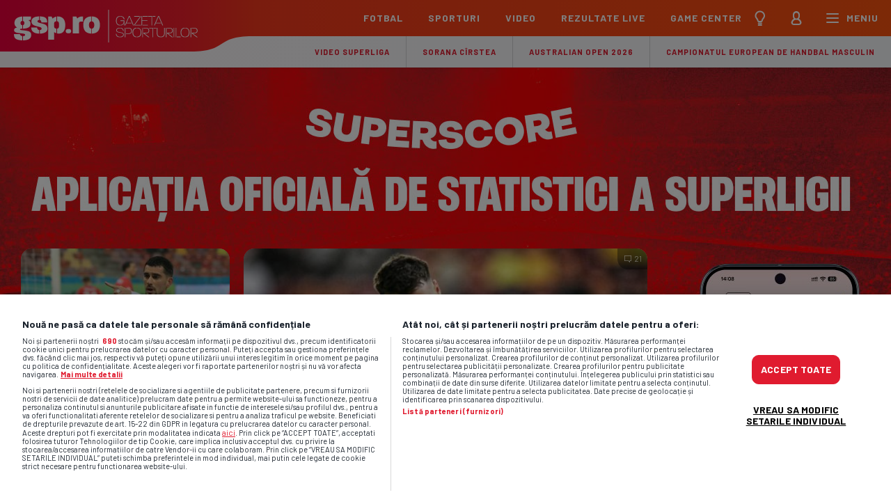

--- FILE ---
content_type: text/html; charset=UTF-8
request_url: https://www.gsp.ro/
body_size: 65821
content:
<!doctype html>
<html lang="ro" data-theme="">
<head>
    <meta charset="UTF-8">
    <meta name="csrf-token" content="M9dhjYqdeC2hD7hluWsNpQ1yq8QVdbBAaU4BBKkIS34=">
    <meta name='robots' content='max-image-preview:large'/>
    <link rel="prefetch" href="/images/shape-under-logo-.svg">
    <link rel="dns-prefetch" href="//code3.adtlgc.com">
    <link rel="dns-prefetch" href="//prg.smartadserver.com">
    <link rel="dns-prefetch" href="//www.gstatic.com"/>
    <link rel="dns-prefetch" href="//fonts.gstatic.com"/>
    <link rel="dns-prefetch" href="//fonts.googleapis.com"/>
    <link rel="preload" as="style" onload="this.rel = 'stylesheet'"
          href="https://fonts.googleapis.com/css?family=Barlow:400,700%7CMerriweather:300,300i,700,700i&amp;subset=latin-ext&display=swap"/>
    <script type="text/javascript"> var dataLayer = []; </script>
    <meta name="google-site-verification" content="UCDX9WnE0fvNgoyoKqrpODHG1ZmSjObVCf13y4LP8jM"/>
    <!--<script src="//d2wy8f7a9ursnm.cloudfront.net/v7/bugsnag.min.js"          onload="Bugsnag.start({ apiKey: '54d1cc32bbd11948e65b3e809139005e' })" async></script>
  -->
    <script async src="//optiyield.opti-digital.com/pfc/?pubid=1011785"></script>
            <script>
            window.dataLayer = window.dataLayer || [];
            window.dataLayer.push({
    "content_type": "home"
});
            window.localDataLayer = {
    "content_type": "home"
};
        </script>
            <script>
        function ga() {
            console.log('ga');
        }

        window.widgetsVersionId = '43';
        var googletag = googletag || {};
        googletag.cmd = googletag.cmd || [];
        googletag.cmd.push(function () {
            googletag.pubads().disableInitialLoad();
        });



        window.traffic_split = '' + Math.floor(Math.random() * 4);
        if (typeof console.time === 'function') {
            console.time('timeline');
        }

        function gspDebug(event, data) {
            if (typeof console.timeLog === 'function') {
                console.timeLog('timeline', event, data);
            }
        }


        function keyByGsp(array, key) {
            o = new Object();
            for (a in array) {
                item = array[a];
                o[item[key]] = item;
            }
            return o;
        }


        function checkX(newUnits) {
            oldData = keyByGsp(adUnits, 'code');
            newData = keyByGsp(newUnits, 'code');
            for (const key of Object.keys(newData)) {
                if (JSON.stringify(newData[key]) !== JSON.stringify(oldData[key])) {
                    console.log('Not Ok for ', key, newData[key], oldData[key]);
                }
            }
            // r=deepDiffMapper.map(oldData,newData)
            // console.log(r)
        }

        document.addEventListener('DOMContentLoaded', function () {
            gspDebug('DOMContentLoaded', null);
        });
        var lazyLoadInstance;
        tp = window['tp'] || [];
        var isFirefox = navigator.userAgent.toLowerCase().indexOf('firefox') > -1;
        if (isFirefox) {
            // alert(2)
            var fileref = document.createElement('link');
            fileref.setAttribute('rel', 'stylesheet');
            fileref.setAttribute('type', 'text/css');
            fileref.setAttribute('href', 'https://fonts.googleapis.com/css?family=Barlow:400,700%7CMerriweather:300,300i,700,700i&amp;subset=latin-ext&display=swap');
            document.getElementsByTagName('head')[0].appendChild(fileref);
        }
        var _gspQ = _gspQ || [];
        _gspQ.push(function () {
            $.ajaxSetup({
                headers:
                    {'X-CSRF-TOKEN': $('meta[name="csrf-token"]').attr('content')}
            });
        });
        var $ = function (item) {
            return {
                ready: function (callback) {
                    _gspQ.push(callback);
                }
            };
        };


        function cleanCookie() {
            var now = new Date();
            var domain1 = '.gsp.ro';
            var domain2 = 'gsp.ro';
            now.setTime(now.getTime() + 3600 * 1000 * 24 * 365);
            deleteCookieClean(domain1);
            deleteCookieClean(domain2);

            function deleteCookieClean(cookie_domain) {
                if (!getCookieClean('cleared-onetrust-cookies-20250729')) {
                    console.log('entered');
                    document.cookie = 'OptanonAlertBoxClosed' + '=' + '; path=/' + '; domain=' + cookie_domain + '; expires=Thu, 01 Jan 1970 00:00:01 GMT';
                    document.cookie = 'OptanonConsent' + '=' + '; path=/' + '; domain=' + cookie_domain + '; expires=Thu, 01 Jan 1970 00:00:01 GMT';
                    document.cookie = 'eupubconsent-v2' + '=' + '; path=/' + '; domain=' + cookie_domain + '; expires=Thu, 01 Jan 1970 00:00:01 GMT';
                    document.cookie = 'euconsent-v2' + '=' + '; path=/' + '; domain=' + cookie_domain + '; expires=Thu, 01 Jan 1970 00:00:01 GMT';
                    document.cookie = 'cleared-onetrust-cookies-20231121' + '=' + '; path=/' + '; domain=' + cookie_domain + '; expires=Thu, 01 Jan 1970 00:00:01 GMT';
                    console.log('exit');
                }
                document.cookie = 'cleared-onetrust-cookies-20230823' + '=' + '; path=/' + '; domain=' + cookie_domain + '; expires=Thu, 01 Jan 1970 00:00:01 GMT';
                document.cookie = 'cleared-onetrust-cookies-20231120' + '=' + '; path=/' + '; domain=' + cookie_domain + '; expires=Thu, 01 Jan 1970 00:00:01 GMT';
                document.cookie = 'cleared-onetrust-cookies-20231121' + '=' + '; path=/' + '; domain=' + cookie_domain + ';  expires=Thu, 01 Jan 1970 00:00:01 GMT';
                document.cookie = 'cleared-onetrust-cookies-20250729' + '=' + '; path=/' + '; domain=' + cookie_domain + '; expires=' + now.toUTCString();
                console.log('test');
            }

            function getCookieClean(cookieName) {
                var value = '; ' + document.cookie;
                var parts = value.split('; ' + cookieName + '=');
                if (parts.length == 2) {
                    return true;
                }
            }
        }

        cleanCookie();

        _gspQ.push(function () {
            jQuery('.is-embed-onnetwork').on('click', (event) => {
                if (event.currentTarget.classList.contains('is-embed-onnetwork') && window.document.body.classList.contains('artcat468')) {
                    window.open('https://ro.hisense.com/produse/televizoare/c/hisensetv01', '_blank');
                    console.log('clicked');
                }

            });
        });


    </script>
    <!--
         ____               _          ____                   _              _ _
        / ___| __ _ _______| |_ __ _  / ___| _ __   ___  _ __| |_ _   _ _ __(_) | ___  _ __
        | |  _ / _` |_  / _ \ __/ _` | \___ \| '_ \ / _ \| '__| __| | | | '__| | |/ _ \| '__|
        | |_| | (_| |/ /  __/ || (_| |  ___) | |_) | (_) | |  | |_| |_| | |  | | | (_) | |
        \____|\__,_/___\___|\__\__,_| |____/| .__/ \___/|_|   \__|\__,_|_|  |_|_|\___/|_|
                                            |_|
    !-->

    <title>GSP.ro - ultimele stiri din sport, rezultate live</title>
        <meta name="description" content="Cele mai noi știri din sportul românesc și internațional sunt pe GSP.ro Află rezultatele live, analize exclusive, interviuri și informații actualizate din fotbal, tenis, Formula 1, handbal și alte sporturi. Urmărește competițiile preferate și fii la curent cu cele mai importante evenimente sportive."/>
    <meta name="keywords" content="GSP, Gazeta Sporturilor, stiri sportive, rezultate live fotbal, tenis, handbal, Formula 1"/>
    <meta name="news_keywords" content="GSP, Gazeta Sporturilor, stiri sportive, rezultate live fotbal, tenis, handbal, Formula 1"/>

    <meta property="og:title" content="GSP.ro - ultimele stiri din sport, rezultate live"/>
    <meta property="og:site_name" content="GSP.ro"/>
    <meta property="og:image" content="https://www.gsp.ro/images/gsp100_1200x630_hp.jpg" />
<meta property="og:image:alt" content="Logo Gazeta Sporturilor" />
<meta property="og:image:type" content="image/jpeg" />
<meta property="og:locale" content="ro_RO" />
<meta property="og:description" content="Cele mai noi știri din sportul românesc și internațional sunt pe GSP.ro Află rezultatele live, analize exclusive, interviuri și informații actualizate din fotbal, tenis, Formula 1, handbal și alte sporturi. Urmărește competițiile preferate și fii la curent cu cele mai importante evenimente sportive." />


        
            <meta property="og:image:height" content="630"/>
        <meta property="og:image:width" content="1200"/>
            <meta property="og:type" content="website"/>
    <meta property="og:url" content="https://www.gsp.ro"/>
        <meta property="fb:app_id" content="1412166425685501"/>
    <meta name="twitter:widgets:csp" content="on">
    <meta property="fb:pages" content="284064129378"/>
        <meta name="cXenseParse:pageclass" content="frontpage"/>
    <meta name="cXenseParse:url" content="https://www.gsp.ro"/>

    
    
            <link rel="image_src" href="https://www.gsp.ro/images/gsp100_1200x630_hp.jpg"/>
      <style type="text/css">
      </style>

  <!-- homepage --><style type="text/css">@charset "UTF-8";html{-ms-overflow-style:scrollbar;-webkit-font-smoothing:antialiased;font-family:sans-serif;line-height:1.15}header,nav,section{display:block}body{color:#212529;font-family:-apple-system,BlinkMacSystemFont,Segoe UI,Roboto,Helvetica Neue,Arial,sans-serif,Apple Color Emoji,Segoe UI Emoji,Segoe UI Symbol;font-size:1rem;line-height:1.5;margin:0;min-height:-webkit-fill-available;text-align:left}h2,h3{margin-bottom:.5rem;margin-top:0}ul{margin-bottom:1rem}ul{margin-top:0}ul ul{margin-bottom:0}a{-webkit-text-decoration-skip:objects;background-color:transparent;color:#007bff;text-decoration:none}a:not([href]):not([tabindex]){color:inherit;text-decoration:none}img{border-style:none;max-width:100%;vertical-align:top}a,input:not([type=range]),label{touch-action:manipulation}table{border-collapse:collapse}label{display:inline-block;margin-bottom:.5rem}input{font-family:inherit;font-size:inherit;line-height:inherit;margin:0}input{overflow:visible}input[type=checkbox]{box-sizing:border-box;padding:0}[type=search]{-webkit-appearance:none;outline-offset:-2px}[type=search]::-webkit-search-cancel-button,[type=search]::-webkit-search-decoration{-webkit-appearance:none}::-webkit-file-upload-button{-webkit-appearance:button;font:inherit}a{color:inherit}*,:after,:before{-webkit-font-smoothing:antialiased;box-sizing:border-box}html{text-wrap:pretty}body{background-image:linear-gradient(270deg,#f6f8fa,#faf6f8);color:#1c242e;font-family:Barlow,sans-serif;font-size:18px;font-weight:400;line-height:1.55;margin-top:46px}@media (prefers-color-scheme:dark){:root:not([data-theme=light]):not([data-theme=dark]) body{background-color:#0e1823;color:#ebe3e7}}@media (max-width:767px) and (orientation:landscape){body{margin-top:0!important}}@media (min-width:768px) and (max-width:1023px) and (orientation:landscape){body{margin-top:0!important}}@media (min-width:768px){body{margin-top:52px}}.h1{font-size:24px;line-height:1.2}.h1,.h2,h2{font-family:Barlow,sans-serif;font-weight:700;letter-spacing:-.2px;margin:0}.h2,h2{font-size:21px;line-height:1.15}@media (min-width:360px){.h2,h2{font-size:24px;line-height:1.2}}.h3,h3{font-size:16px;letter-spacing:0;line-height:1.16}.h3,.h6,h3{font-family:Barlow,sans-serif;font-weight:700;margin:0}.h6{color:#e01b2f;font-size:11px;letter-spacing:.2px;line-height:1.1;text-transform:uppercase}.h6 a{border-bottom:1px solid rgba(224,27,47,0);padding-top:5px}input:not([type=checkbox]):not([type=radio]){-webkit-appearance:none;-moz-appearance:none;appearance:none;background-color:#fff;border:1px solid rgba(0,0,0,.15);border-radius:10px;color:#1c242e;font-family:Merriweather,serif;font-size:18px;font-weight:400;line-height:1.55;margin:0 0 15px;outline:0;padding:12px 15px 10px;width:100%}input[type=checkbox]{display:inline-block;margin:20px 10px 0 0;vertical-align:top}input[type=checkbox]+label{margin:15px 0 5px;vertical-align:top;width:calc(100% - 40px)}.main-container{background-color:#fff;display:flex;flex-wrap:wrap;justify-content:center;margin:0 auto;max-width:450px}@media (min-width:768px){.main-container{margin:0 auto;max-width:100%}}@media (prefers-color-scheme:dark){:root:not([data-theme=light]):not([data-theme=dark]) .main-container{background-color:#1c242e}}.main-container>*{width:100%}.controller{margin:0 auto;max-width:1260px}@media (min-width:768px){.controller{width:calc(100% - 60px)}}.banner{align-items:center;background-color:#f5f0f3;display:block;justify-content:center;text-align:center;width:100%}@media (prefers-color-scheme:dark){:root:not([data-theme=light]):not([data-theme=dark]) .banner{background-color:#1c242e}}.banner.x970x250{display:none}@media (min-width:1280px){.banner.x970x250{align-items:center;box-shadow:0 1px 0 rgba(0,0,0,.1);display:block;justify-content:center;padding:30px 0}}.banner.mobile-only{padding:20px 0}@media (min-width:768px){.banner.mobile-only{display:none}}.news-item{background-color:#fff;display:flex;flex-wrap:wrap;position:relative}@media (prefers-color-scheme:dark){:root:not([data-theme=light]):not([data-theme=dark]) .news-item{background-color:#0e1823}}@media (max-width:767px){.news-item{-webkit-mask-image:-webkit-radial-gradient(#fff,#000);overflow:hidden}}@media (min-width:768px){.news-item{border-radius:15px;box-shadow:none;overflow:hidden}}@media (max-width:767px){.news-item:before{box-shadow:0 2px 10px 0 rgba(0,0,0,.1);content:"";height:10px;left:0;position:absolute;top:-10px;width:100%}}@media (max-width:767px) and (prefers-color-scheme:dark){:root:not([data-theme=light]):not([data-theme=dark]) .news-item:before{box-shadow:0 2px 10px 0 rgba(0,0,0,.5)}}.news-item .comments-no{background-color:rgba(0,0,0,.5);background-image:url(/images/comment-w.svg);background-position:10px 10px;background-repeat:no-repeat;background-size:10px 10px;border-radius:0 0 0 10px;color:#fff;font-size:11px;line-height:1.1;opacity:.75;padding:9px 8px 9px 24px;position:absolute;right:0;top:0}.thumb{display:block;overflow:hidden}.thumb{background-image:linear-gradient(270deg,#005f6a 0,#00326a);height:0;-webkit-mask-image:-webkit-radial-gradient(#fff,#000);padding-bottom:66.66%;position:relative;width:100%}.thumb>img{height:100%;left:0;-o-object-fit:cover;object-fit:cover;-o-object-position:top;object-position:top;top:0}.thumb>img{bottom:0;position:absolute;right:0;width:100%}.marcaj{background:#ffb600;border-radius:5px;color:#1c242e;display:inline-block;font-size:15px;font-weight:700;margin:3px 8px 0 0;padding:2px 8px 3px;text-transform:uppercase;vertical-align:top}@keyframes marcaj--live__dot{0%{opacity:0}to{opacity:1}}.marcaj--live__dot{animation-duration:1s;animation-iteration-count:infinite;animation-name:marcaj--live__dot;background-color:#96ff00;border-radius:50%;display:inline-block;height:7px;margin:-3px 4px 0 -1px;vertical-align:middle;width:7px}@media (min-width:768px){.marcaj--live__dot{margin-top:-2px}}.text-container{display:flex;flex-wrap:wrap;width:100%}.text-container .h6{display:block;margin:-24px 0 0;max-width:calc(100% - 88px);padding:16px 0 0 16px;position:relative;vertical-align:top;width:auto}.text-container .h6:before{background-image:linear-gradient(0deg,hsla(0,0%,100%,0) 0,#fff 71%);content:"";height:85px;left:0;position:absolute;top:0;width:calc(100% - 51px)}@media (prefers-color-scheme:dark){:root:not([data-theme=light]):not([data-theme=dark]) .text-container .h6:before{background-image:linear-gradient(0deg,rgba(14,24,35,0) 0,#0e1823 71%)}}.text-container .h6:after{background-image:url(/images/h6shape-white.svg);background-repeat:repeat-x;background-size:219px 85px;content:"";height:85px;left:calc(100% - 52px);position:absolute;top:0;width:219px}@media (prefers-color-scheme:dark){:root:not([data-theme=light]):not([data-theme=dark]) .text-container .h6:after{background-image:url(/images/h6shape-dark.svg)}}.text-container .h6 span{position:relative;z-index:1}.text-container h2{padding:8px 15px 17px;position:relative;width:100%}.header{display:flex;justify-content:space-between;left:0;position:fixed;top:0;width:100%;z-index:100000}@media (max-width:767px) and (orientation:landscape){.header{margin-bottom:-19px;order:-11;position:static}}@media (min-width:768px) and (max-width:1023px) and (orientation:landscape){.header{margin-bottom:-22px;order:-11;position:static}}.header .logo-container{display:flex;height:65px;position:relative}@media (min-width:768px){.header .logo-container{height:74px}}.header .logo-container .gradient-left{background-image:linear-gradient(90deg,#eb003c 0,#f1202b);box-shadow:1px 0 0 #f1202b;height:65px;width:110px}@media (min-width:768px){.header .logo-container .gradient-left{height:74px;width:270px}}.header .logo-container .shape-under-logo{background-image:url(/images/shape-under-logo.svg);background-repeat:no-repeat;background-size:cover;height:65px;position:relative;width:85px}@media (min-width:768px){.header .logo-container .shape-under-logo{background-image:url(/images/shape-under-logo-.svg);height:74px;width:97px}}.header .logo-container .shape-under-logo .dummy{height:46px;left:0;position:absolute;top:0;width:100%}.header .logo-container .logo{background-image:url(/images/logo-gsp.svg);background-repeat:no-repeat;background-size:cover;display:block;height:46px;left:16px;overflow:hidden;position:absolute;top:9px;width:125px}@media (min-width:768px){.header .logo-container .logo{height:47px;left:20px;top:14px;width:264px}}.header .menu-container{align-items:center;background-image:linear-gradient(90deg,#f6391d 0,#ff6c00 200%);box-shadow:-1px 0 0 #f6391d;display:flex;flex:1;height:46px;justify-content:flex-end}@media (min-width:768px){.header .menu-container{height:52px}}.header .menu-container ul{display:flex;height:46px;list-style-type:none;margin:0;padding:0}@media (min-width:768px){.header .menu-container ul{height:52px}}.header .menu-container ul a{color:#fff;display:block;font-size:14px;font-weight:700;height:46px;letter-spacing:1px;text-transform:uppercase}.header .menu-container ul.main-menu{display:none}@media (min-width:1280px){.header .menu-container ul.main-menu{display:flex}}.header .menu-container ul.main-menu a{display:block;height:52px;padding:15px 18px 0}@media (min-width:1280px){.header .menu-container ul.main-menu li{position:relative}}@media (min-width:1280px){.header .menu-container ul.main-menu li>ul{background-color:#fff;box-shadow:0 2px 10px rgba(0,0,0,.1);flex-wrap:wrap;height:0;opacity:0;overflow:hidden;padding:0;position:absolute;width:180px;z-index:-1}}@media (min-width:1280px) and (prefers-color-scheme:dark){:root:not([data-theme=light]):not([data-theme=dark]) .header .menu-container ul.main-menu li>ul{background-color:#0e1823;box-shadow:0 3px 9px 0 rgba(0,0,0,.2),0 5px 15px 0 rgba(0,0,0,.25),0 0 0 1px hsla(0,0%,100%,.08)}}@media (min-width:1280px){.header .menu-container ul.main-menu li>ul li{display:block;width:100%}.header .menu-container ul.main-menu li>ul li a{color:#1c242e;font-size:16px;font-weight:700;height:40px;letter-spacing:0;padding:8px 20px 0;text-transform:none}}@media (min-width:1280px) and (prefers-color-scheme:dark){:root:not([data-theme=light]):not([data-theme=dark]) .header .menu-container ul.main-menu li>ul li a{color:#ebe3e7}}@media (min-width:1280px){.header .menu-container ul.main-menu li>ul.two-cols{width:300px}.header .menu-container ul.main-menu li>ul.two-cols li{width:50%}.header .menu-container ul.main-menu li .mega-menu{background-color:#fff;box-shadow:0 2px 10px rgba(0,0,0,.1);display:flex;flex-wrap:wrap;height:0;opacity:0;overflow:hidden;padding:0 0 0 20px;position:absolute;width:710px;z-index:-1}}@media (min-width:1280px) and (prefers-color-scheme:dark){:root:not([data-theme=light]):not([data-theme=dark]) .header .menu-container ul.main-menu li .mega-menu{background-color:#0e1823;box-shadow:0 3px 9px 0 rgba(0,0,0,.2),0 5px 15px 0 rgba(0,0,0,.25),0 0 0 1px hsla(0,0%,100%,.08);color:#ebe3e7}}@media (min-width:1280px){.header .menu-container ul.main-menu li .other-mega-items{border-top:1px solid #f5f0f3;display:flex;margin:5px 20px 0 0;padding-top:16px;width:100%}}@media (min-width:1280px) and (prefers-color-scheme:dark){:root:not([data-theme=light]):not([data-theme=dark]) .header .menu-container ul.main-menu li .other-mega-items{border-top:1px solid #333a43}}@media (min-width:1280px){.header .menu-container ul.main-menu li .mega-item{margin-right:20px;width:210px}.header .menu-container ul.main-menu li .mega-item .box-header{margin-bottom:21px}}@media (min-width:1280px){.header .menu-container ul.main-menu li .mega-item .box-header .h2{margin-bottom:8px}.header .menu-container ul.main-menu li .mega-item .box-header .h2 a{color:#1c242e;font-size:24px;height:auto;letter-spacing:-.2px;line-height:1.2;padding:0;text-transform:none}}@media (min-width:1280px) and (prefers-color-scheme:dark){:root:not([data-theme=light]):not([data-theme=dark]) .header .menu-container ul.main-menu li .mega-item .box-header .h2 a{color:#ebe3e7}}@media (min-width:1280px){.header .menu-container ul.main-menu li .competition-container{align-items:center;display:flex;margin-bottom:20px}.header .menu-container ul.main-menu li .competition-logo{height:40px;margin-right:10px;padding:0;width:40px}.header .menu-container ul.main-menu li .competition-logo img{height:100%;-o-object-fit:contain;object-fit:contain;-o-object-position:center;object-position:center;width:100%}}@media (min-width:1280px){.header .menu-container ul.main-menu li .competition-wrapper .h3 a{color:#1c242e;display:inline;font-size:16px;height:auto;letter-spacing:0;line-height:1;margin:0;padding:0;text-transform:none}}@media (min-width:1280px) and (prefers-color-scheme:dark){:root:not([data-theme=light]):not([data-theme=dark]) .header .menu-container ul.main-menu li .competition-wrapper .h3 a{color:#ebe3e7}}@media (min-width:1280px){.header .menu-container ul.main-menu li .competition-wrapper ul{height:auto;margin-top:-6px}.header .menu-container ul.main-menu li .competition-wrapper ul li{display:inline}.header .menu-container ul.main-menu li .competition-wrapper ul li:after{color:#e01b2f;content:"/";display:inline;font-size:11px;margin:0 5px}.header .menu-container ul.main-menu li .competition-wrapper ul li:last-child:after{display:none}.header .menu-container ul.main-menu li .competition-wrapper ul li a{color:#e01b2f;display:inline;font-size:11px;height:auto;letter-spacing:0;padding:0;text-transform:none}}@media (min-width:1280px){.header .menu-container ul.main-menu li .all-the-news{border-top:1px solid #f5f0f3;color:#e01b2f;font-size:11px;padding:15px 0}}@media (min-width:1280px) and (prefers-color-scheme:dark){:root:not([data-theme=light]):not([data-theme=dark]) .header .menu-container ul.main-menu li .all-the-news{border-top:1px solid #333a43}}.header .menu-container ul.icons-menu{margin-left:-15px}@media (min-width:360px){.header .menu-container ul.icons-menu{margin-left:0}}.header .menu-container ul.icons-menu a{align-items:center;display:flex;justify-content:center}@media (min-width:360px){.header .menu-container ul.icons-menu a{padding:0 3px}}@media (min-width:768px){.header .menu-container ul.icons-menu a{height:52px}}.header .menu-container ul.icons-menu a img{height:38px;width:38px}@media (min-width:768px){.header .menu-container ul.icons-menu a img{height:46px;width:46px}}.header .menu-container ul.icons-menu a span{margin-left:-12px;padding:0 6px 1px}@media (min-width:360px){.header .menu-container ul.icons-menu a span{margin-left:-3px;margin-right:0;padding:0 15px 1px 0}}.sub-header{background-color:#fff;box-shadow:0 1px 0 rgba(0,0,0,.1);display:flex;order:-10;position:relative;z-index:1}@media (prefers-color-scheme:dark){:root:not([data-theme=light]):not([data-theme=dark]) .sub-header{background-color:#1c242e}}@media (min-width:1280px){.sub-header{background-image:linear-gradient(270deg,#f6f8fa,#faf6f8);justify-content:flex-end}}@media (min-width:1280px) and (prefers-color-scheme:dark){:root:not([data-theme=light]):not([data-theme=dark]) .sub-header{background-image:none}}.sub-header:before{background-image:linear-gradient(90deg,#fff 80%,hsla(0,0%,100%,0));bottom:0;content:"";display:block;left:0;position:absolute;top:0;width:180px;z-index:2}@media (prefers-color-scheme:dark){:root:not([data-theme=light]):not([data-theme=dark]) .sub-header:before{background-image:linear-gradient(90deg,#1c242e 80%,rgba(28,36,46,0))}}@media (min-width:768px){.sub-header:before{background-image:linear-gradient(90deg,#1c242e 90%,rgba(28,36,46,0));display:none;width:350px}}.sub-header-inner{display:flex;overflow-x:auto;position:relative}@media (min-width:1280px){.sub-header-inner{justify-content:flex-end}}.sub-header-inner ul{border-bottom:none;display:flex;list-style-type:none;margin:0;padding:0 0 0 160px}@media (min-width:768px){.sub-header-inner ul{padding:0 0 0 330px}}@media (min-width:1280px){.sub-header-inner ul{padding:0}}.sub-header-inner li+li a{border-left:1px solid rgba(0,0,0,.15)}@media (prefers-color-scheme:dark){:root:not([data-theme=light]):not([data-theme=dark]) .sub-header-inner li+li a{border-left:1px solid hsla(0,0%,100%,.05)}}.sub-header-inner a{color:#e01b2f;display:block;font-size:11px;font-weight:700;height:45px;letter-spacing:1px;padding:14px 11px 0;text-transform:uppercase;white-space:nowrap}@media (prefers-color-scheme:dark){:root:not([data-theme=light]):not([data-theme=dark]) .sub-header-inner a{color:#ff3a00}}@media (min-width:360px){.sub-header-inner a{padding:14px 23px 0}}.hero{display:flex;flex-wrap:wrap;position:relative}@media (min-width:768px){.hero{box-shadow:0 1px 0 rgba(0,0,0,.1)}}@media (min-width:768px) and (prefers-color-scheme:dark){:root:not([data-theme=light]):not([data-theme=dark]) .hero{background-color:#0e1823;box-shadow:0 1px 0 hsla(0,0%,100%,.05)}}@media (min-width:1280px){.hero{background-position:top;background-repeat:no-repeat}}.hero .controller{display:flex;flex-wrap:wrap}@media (min-width:768px){.hero .controller{padding:30px 0}.hero .thumb{height:auto;padding-bottom:0}.hero .news-item{-webkit-mask-image:-webkit-radial-gradient(#fff,#000)}.hero .news-item .comments-no{border-radius:0 15px}}.hero .C1{order:3}@media (min-width:768px){.hero .C1 .text-container h2{color:#fff;padding:6px 15px 15px}}.hero .C1 .text-container h2 .marcaj{font-size:13px;margin:3.5px 7px 0 0;padding:2px 7px}@media (min-width:768px){.hero .C1 .text-container h2 .marcaj{font-size:11px;margin:2px 7px 0 0;padding:1px 7px 2px}}@media (min-width:768px){.hero .C1 .text-container .h6{color:#ffb600}.hero .C1 .text-container .h6:before{background-image:linear-gradient(0deg,rgba(0,50,106,0) 0,#00326a 71%)}}@media (min-width:768px) and (prefers-color-scheme:dark){:root:not([data-theme=light]):not([data-theme=dark]) .hero .C1 .text-container .h6:before{background-image:linear-gradient(0deg,rgba(0,50,106,0) 0,#00326a 71%)}}@media (min-width:768px){.hero .C1 .text-container .h6:after{background-image:url(/images/h6shape-blue.svg)}}@media (min-width:768px) and (prefers-color-scheme:dark){:root:not([data-theme=light]):not([data-theme=dark]) .hero .C1 .text-container .h6:after{background-image:url(/images/h6shape-blue.svg)}}@media (min-width:768px){.hero .C1 .news-item{background-image:linear-gradient(270deg,#005f6a,#00326a);display:flex;flex-direction:column;height:290px}.hero .C1 .news-item:first-child{margin-bottom:20px}}@media (max-width:767px){.hero .C1 .news-item:first-child:before{display:none}}@media (min-width:768px){.hero .C1 .news-item .thumb{flex:1}}.hero .C2{order:1}.hero .C2 .news-item{background-image:linear-gradient(270deg,#005f6a,#00326a)}@media (min-width:768px){.hero .C2 .news-item{display:flex;flex-direction:column;height:600px}.hero .C2 .news-item .thumb{flex:1}}@media (max-width:767px){.hero .C2 .news-item .comments-no{background-position:17px 11px;border-radius:0 0 0 5px;padding:9px 15px 8px 31px}}.hero .C2 .text-container .h6{color:#ffb600}@media (min-width:768px){.hero .C2 .text-container .h6{padding:21px 0 0 21px}}.hero .C2 .text-container .h6:before{background-image:linear-gradient(0deg,rgba(0,50,106,0) 0,#00326a 71%)}@media (prefers-color-scheme:dark){:root:not([data-theme=light]):not([data-theme=dark]) .hero .C2 .text-container .h6:before{background-image:linear-gradient(0deg,rgba(0,50,106,0) 0,#00326a 71%)}}.hero .C2 .text-container .h6:after{background-image:url(/images/h6shape-blue.svg)}@media (prefers-color-scheme:dark){:root:not([data-theme=light]):not([data-theme=dark]) .hero .C2 .text-container .h6:after{background-image:url(/images/h6shape-blue.svg)}}.hero .C2 .text-container h2{color:#fff}@media (min-width:768px){.hero .C2 .text-container h2{font-size:30px;line-height:1.1;padding:9px 20px 22px}.hero .C2 .text-container h2 .marcaj{font-size:19px;margin:4px 9px 0 0;padding:3px 9px}}.hero .C3{order:2;width:100%}@media (min-width:768px){.hero .C3{margin-top:30px;order:3}}@media (min-width:1280px){.hero .C3{margin:0 0 0 20px;width:300px}}.hero .C3 .banner{background-color:transparent}@media (min-width:768px){.hero .C3 .banner{background-color:transparent}}.hero .C3 .x300x250{padding:20px 0}@media (min-width:768px){.hero .C3 .x300x250{display:none}}.hero .C3 .x300x600{display:none}@media (min-width:1280px){.hero .C3 .x300x600{display:block;padding:0}}.hero .C3 .x728x90{display:none}@media (min-width:768px){.hero .C3 .x728x90{background-color:transparent;display:block;padding:0}}@media (min-width:1280px){.hero .C3 .x728x90{display:none}}@media (min-width:768px){.hero+.teams{box-shadow:inset 0 1px 0 rgba(0,0,0,.1)}}@media (min-width:768px) and (prefers-color-scheme:dark){:root:not([data-theme=light]):not([data-theme=dark]) .hero+.teams{box-shadow:inset 0 1px 0 hsla(0,0%,100%,.05)}}.teams{-webkit-overflow-scrolling:touch;-ms-overflow-style:-ms-autohiding-scrollbar;background-color:#f5f0f3;display:flex;flex-wrap:nowrap;overflow-x:auto;width:100%}@media (prefers-color-scheme:dark){:root:not([data-theme=light]):not([data-theme=dark]) .teams{background-color:#1c242e}}@media (min-width:768px){.teams{background-color:#fff;box-shadow:0 1px 0 rgba(0,0,0,.1);position:relative}}@media (min-width:768px) and (prefers-color-scheme:dark){:root:not([data-theme=light]):not([data-theme=dark]) .teams{background-color:#0e1823}}.teams .controller{flex-wrap:nowrap;width:auto}@media (min-width:1280px){.teams .controller{justify-content:center;max-width:100%;padding:0;width:100%}}.teams .shadow-maker{display:flex;flex-wrap:nowrap;overflow-y:hidden;width:auto}@media (min-width:1280px){.teams .shadow-maker{justify-content:center;position:relative;width:100%}.teams .shadow-maker:before{box-shadow:0 2px 10px 0 rgba(0,0,0,.1);content:"";display:none;height:10px;left:0;position:absolute;top:-10px;width:100%}}.teams a{display:block;height:60px;padding:8px;width:54px}@media (min-width:768px){.teams a{height:58px;padding:10px;width:58px}}@media (min-width:1280px){.teams a{height:84px;padding:15px;width:84px;width:72.7058823529px}}.teams a img{height:100%;-o-object-fit:contain;object-fit:contain;width:100%}@media (min-width:768px){.news-block{background-image:linear-gradient(270deg,#f6f8fa,#faf6f8);box-shadow:0 1px 0 rgba(0,0,0,.1);padding:30px 0}}@media (min-width:768px) and (prefers-color-scheme:dark){:root:not([data-theme=light]):not([data-theme=dark]) .news-block{background-color:#1c242e;background-image:none;box-shadow:0 1px 0 hsla(0,0%,100%,.05)}}.news-block .controller{display:flex;flex-wrap:wrap}@media (min-width:1280px){.news-block .controller{padding-right:320px;position:relative}}@media (min-width:768px){.news-block .news-item{box-shadow:0 3px 9px 0 rgba(59,27,224,.05),0 5px 15px 0 rgba(224,27,27,.05),0 0 0 1px rgba(235,227,231,.85);margin-bottom:20px}}@media (min-width:768px) and (prefers-color-scheme:dark){:root:not([data-theme=light]):not([data-theme=dark]) .news-block .news-item{box-shadow:0 3px 9px 0 rgba(0,0,0,.2),0 5px 15px 0 rgba(0,0,0,.25),0 0 0 1px hsla(0,0%,100%,.08)}}@media (min-width:768px){.news-block .thumb{border-radius:15px 15px 0 0;-webkit-mask-image:-webkit-radial-gradient(#fff,#000)}.news-block .text-container h2{padding:6px 15px 15px}.news-block .text-container .h6{padding:16px 0 0 16px}}.news-block .C1{order:2}@media (min-width:768px){.news-block .C1{display:flex;flex-direction:column}}.news-block .C1 .news-item{flex:1}@media (min-width:768px){.news-block .C1 .news-item{display:flex;flex-direction:column}}@media (min-width:768px){.news-block .C1 .thumb{flex:1;height:auto;padding-bottom:0}}.news-block .C1 .text-container h2 .marcaj{font-size:13px;margin:3.5px 7px 0 0;padding:2px 7px}@media (min-width:768px){.news-block .C1 .text-container h2 .marcaj{font-size:11px;margin:2px 7px 0 0;padding:1px 7px 2px}}.news-block .C2{order:1}.news-block .C2 .thumb{padding-bottom:66.66%}.news-block .C3{order:3}@media (min-width:768px){.news-block .C3{width:100%}}@media (min-width:1280px){.news-block .C3{bottom:0;margin-left:20px;position:absolute;right:0;top:0;width:300px}}.news-block .C3 .banner{padding:0}@media (min-width:1280px){.news-block .C3 .banner{position:sticky;top:71px}}.news-block .C3 .x300x600{display:none}@media (min-width:1280px){.news-block .C3 .x300x600{display:block;padding:0}}@media (min-width:768px){.hero .C1,.news-block .C1{order:1;width:300px}.hero .C1 h2,.news-block .C1 h2{font-size:18px;letter-spacing:0}.hero .C2,.news-block .C2{flex:1;margin-left:20px;max-width:calc(100vw - 380px);order:2}}@media (min-width:1280px){.hero .C2,.news-block .C2{max-width:620px}}.blogsport{background-color:#fff;overflow:hidden;padding-bottom:17px;position:relative}@media (prefers-color-scheme:dark){:root:not([data-theme=light]):not([data-theme=dark]) .blogsport{background-color:#0e1823}}@media (min-width:768px){.blogsport{box-shadow:0 1px 0 rgba(0,0,0,.1);padding-bottom:30px}}@media (min-width:768px) and (prefers-color-scheme:dark){:root:not([data-theme=light]):not([data-theme=dark]) .blogsport{box-shadow:0 1px 0 hsla(0,0%,100%,.05)}}@media (min-width:768px){.blogsport .controller{width:100%}}@media (min-width:1280px){.blogsport .controller{display:flex;flex-wrap:wrap;justify-content:space-between;width:calc(100% - 60px)}}@media (min-width:1440px){.blogsport .controller{width:1260px}}.blogsport .logo-blogsport{display:block;padding:18px 15px 8px}@media (min-width:768px){.blogsport .logo-blogsport{padding:20px 30px 14px}}.blogsport .logo-blogsport img{height:auto;width:150px}.blogsport .prev-next{display:none}@media (min-width:1280px){.blogsport .prev-next{align-items:center;background-color:#fff;border-radius:40px;box-shadow:0 3px 10px rgba(28,36,46,.25);display:flex;height:42px;justify-content:center;margin-right:-21px;margin-top:-30px;position:relative;transform:translateY(157px);width:42px;z-index:10}}@media (min-width:1280px) and (prefers-color-scheme:dark){:root:not([data-theme=light]):not([data-theme=dark]) .blogsport .prev-next{background-color:#495360}}@media (min-width:1440px){.blogsport .prev-next{margin-right:-60px}}@media (min-width:1280px){.blogsport .prev-next:first-child{margin-left:-21px;margin-right:0}}@media (min-width:1440px){.blogsport .prev-next:first-child{margin-left:-60px}}@media (min-width:1280px){.blogsport .prev-next img{height:14px;width:14px}}.blogsport .blogsport-wrapper{-webkit-overflow-scrolling:touch;-ms-overflow-style:-ms-autohiding-scrollbar;display:flex;flex-wrap:nowrap;overflow-x:auto}@media (min-width:1280px){.blogsport .blogsport-wrapper{overflow:hidden}}.blogsport .blogsport-container{-webkit-overflow-scrolling:touch;-ms-overflow-style:-ms-autohiding-scrollbar;display:flex;padding-right:15px}@media (min-width:768px){.blogsport .blogsport-container{padding-right:30px}}@media (min-width:1280px){.blogsport .blogsport-container{padding-right:0}}.blogsport .news-item{background-image:linear-gradient(270deg,#ff6c00,#eb003c);border-radius:15px;height:144px;margin-left:10px;-webkit-mask-image:-webkit-radial-gradient(#fff,#000);overflow:hidden;position:relative;width:275px}@media (min-width:768px){.blogsport .news-item{height:157px;margin-left:20px;width:300px}}@media (min-width:1280px){.blogsport .news-item{width:calc(25vw - 30px)}}@media (min-width:1440px){.blogsport .news-item{width:300px}}.blogsport .news-item:before{background-image:linear-gradient(270deg,#ff6c00,#eb003c);bottom:-100px;content:"";display:block;left:-50px;position:absolute;right:-50px;top:-100px}.blogsport .news-item:first-child{margin-left:15px}@media (min-width:768px){.blogsport .news-item:first-child{margin-left:30px}}@media (min-width:1280px){.blogsport .news-item:first-child{margin-left:0}}.blogsport .thumb{background-color:transparent;background-image:none;padding-bottom:144px}@media (min-width:768px){.blogsport .thumb{padding-bottom:157px}}.blogsport .thumb img{bottom:0;height:100%;left:0;-o-object-fit:cover;object-fit:cover;-o-object-position:bottom right;object-position:bottom right;position:absolute;right:0;top:0;width:100%}.blogsport .thumb .author{bottom:-1px;height:auto;left:0;-webkit-mask-image:-webkit-radial-gradient(#fff,#000);overflow:hidden;padding-bottom:0;position:absolute;top:0;transform-origin:bottom center;width:122px}@media (min-width:768px){.blogsport .thumb .author{width:136px}}.blogsport .text-container{position:absolute;right:0;top:0;width:170px}@media (min-width:768px){.blogsport .text-container{width:180px}}.blogsport .text-container .h6{color:#ffb600;margin-top:0;max-width:calc(100% - 15px)}@media (min-width:768px){.blogsport .text-container .h6{margin-top:5px}}.blogsport .text-container .h6:after,.blogsport .text-container .h6:before{display:none}.blogsport .text-container h2{color:#fff;font-size:20px;letter-spacing:-.1px;line-height:1.1;margin:8px 15px 0;max-height:90px;overflow:hidden;padding:0}@media (min-width:768px){.blogsport .text-container h2{font-size:20px;letter-spacing:-.2px}}.statistics table{font-size:16px;width:100%}#standings{display:none;width:100%}.box-header{align-items:center;display:flex;flex-wrap:wrap;width:100%}.box-header .h2{font-size:30px;font-weight:700;letter-spacing:-.5px;line-height:1.1;margin-bottom:10px}@media (min-width:768px){.box-header .h2{font-size:36px;letter-spacing:-1px}}@media (max-width:767px){.C1{width:100%}.C1 .news-item{flex-wrap:wrap;padding:17px 15px}.C1 .news-item .thumb{border-radius:15px;padding-bottom:77px;width:77px}}@media (min-width:375px) and (max-width:767px){.C1 .news-item .thumb{padding-bottom:87px;width:87px}}@media (max-width:767px){.C1 .news-item .text-container{flex:1;flex-direction:column;padding-left:15px}.C1 .news-item .text-container .h6:after,.C1 .news-item .text-container .h6:before{display:none}.C1 .news-item .text-container .h6{margin:-1px 0 6px;max-width:100%;padding:0 40px 0 0}.C1 .news-item .text-container h2{font-size:18px;letter-spacing:-.1px;padding:0}}@media (min-width:375px) and (max-width:767px){.C1 .news-item .text-container h2{font-size:20px}}@media (min-width:768px){.C1 .news-item .text-container h2{margin-top:-4px!important;padding-top:10px!important}}@media (max-width:767px){.C1 .news-item .comments-no{background-color:transparent;background-image:url(/images/comment.svg);background-position:10px 18px;color:#1c242e;padding:16px 15px 6px 24px}.C2{width:100%}}.C2 .text-container h2{margin-top:-4px!important;padding-top:12px!important}@media (min-width:768px){.C2 .text-container h2{margin-top:-9px!important;padding-top:17px!important}}@media (max-width:767px){.C3{width:100%}}.poll{align-items:center;background-image:linear-gradient(270deg,#f6f8fa,#faf6f8);border-radius:15px;display:flex;flex-wrap:wrap;padding:18px 20px 20px;width:100%}@media (prefers-color-scheme:dark){:root:not([data-theme=light]):not([data-theme=dark]) .poll{background-color:#0e1823;background-image:none}}.poll:after{background-image:url(/images/shape-poll.svg);background-repeat:no-repeat;background-size:contain;content:"";display:block;height:34px;position:absolute;right:20px;top:20px;width:39px}@media (min-width:768px){.poll:after{height:68px;right:34px;top:30px;width:75px}}.poll img{height:25px;margin-bottom:8px;margin-right:10px;width:28px}.poll h3{flex:1;margin-bottom:10px;padding-right:60px}.poll .poll-option{align-items:center;background-color:#fff;border-radius:5px;display:flex;font-size:16px;margin-top:4px;min-height:38px;overflow:hidden;position:relative;width:100%}@media (prefers-color-scheme:dark){:root:not([data-theme=light]):not([data-theme=dark]) .poll .poll-option{background-color:#1c242e}}.poll .poll-option .check{color:rgba(224,27,47,.25);font-size:20px;margin-top:1px;position:relative;text-align:center;width:38px}@media (prefers-color-scheme:dark){:root:not([data-theme=light]):not([data-theme=dark]) .poll .poll-option .check{color:hsla(0,0%,100%,.25)}}.poll .poll-option .option{flex:1;line-height:1.16;padding:5px 10px 5px 0;position:relative}.poll .poll-option .option span{display:block;font-size:11px;margin:2px 0}.poll .poll-option .progress{background-color:#ffb600;bottom:0;left:0;position:absolute;top:0}@media (prefers-color-scheme:dark){:root:not([data-theme=light]):not([data-theme=dark]) .poll .poll-option .progress{background-color:#333a43}}.poll .poll-option.not-voted .check{opacity:0}.poll .total{font-size:11px;font-weight:700;padding:10px 10px 0 38px}@media (prefers-color-scheme:dark){:root:not([data-theme=light]):not([data-theme=dark]) .poll-container .poll{background-color:#1c242e}}@media (min-width:768px){.poll-container .poll{border-radius:10px;padding-right:66px}}.poll-container .poll:after{height:30px;right:35px;top:21px;width:34px}@media (prefers-color-scheme:dark){:root:not([data-theme=light]):not([data-theme=dark]) .poll-container .poll .poll-option{background-color:#0e1823}}.menu-modal{background-color:#fff;bottom:0;position:fixed;right:-320px;top:0;width:320px;z-index:100001}@media (prefers-color-scheme:dark){:root:not([data-theme=light]):not([data-theme=dark]) .menu-modal{background-color:#0e1823}}.menu-modal .h1{color:#e01b2f;margin-bottom:8px;text-transform:uppercase}.menu-modal .h1 a{border-bottom:1px solid rgba(224,27,47,0)}.menu-modal .close{align-items:center;background-color:#e01b2f;display:flex;height:46px;justify-content:center;position:absolute;right:0;top:0;width:46px}@media (min-width:768px){.menu-modal .close,.menu-modal .close img{height:52px;width:52px}}.menu-modal .modal-item{margin:16px 0 20px}.menu-modal .modal-item.loose{margin:26px 0}.menu-modal .box-header{margin-bottom:5px}.menu-modal .box-header .h2{font-size:20px;margin-bottom:8px}.menu-modal .all-the-news{color:#e01b2f;flex:1;font-size:11px;font-weight:700;letter-spacing:1px;text-align:right;text-transform:uppercase}.menu-modal .menu-modal-wrapper{bottom:0;left:0;overflow-x:hidden;overflow-y:scroll;padding:70px 20px 20px;position:absolute;right:0;top:0;z-index:-1}@media (min-width:768px){.menu-modal .menu-modal-wrapper{padding-top:75px}}.menu-modal .menu-modal-wrapper img{width:100%}.menu-modal .menu-modal-wrapper .h1--livescore{background:linear-gradient(270deg,#ff6c00,#eb003c);border-radius:5px;color:#fff;display:block;font-size:18px;margin-bottom:20px;padding:10px 15px}.menu-modal .menu-modal-wrapper .h1--livescore .marcaj--live__dot{height:11px;margin:-3px 7px 0 -2px;width:11px}.menu-modal .sports-menu{line-height:1.2;list-style-type:none;margin:0 0 20px;padding:0}.menu-modal .sports-menu li{display:inline-block;margin-right:10px}.menu-modal .sports-menu li a{display:block;font-size:16px;font-weight:700;margin-bottom:3px;padding:4px 0 0}.menu-modal .sports-menu.secondary li a{border-bottom:1px solid rgba(224,27,47,0);color:#e01b2f;font-size:18px;font-weight:400;text-transform:uppercase}.menu-modal .competition-container{align-items:flex-start;display:flex;padding:1px 0 5px;width:100%}.menu-modal .competition-logo{height:28px;margin-right:10px;width:28px}.menu-modal .competition-logo img{height:100%;-o-object-fit:contain;object-fit:contain;-o-object-position:center;object-position:center;width:100%}.menu-modal .competition-wrapper{border-bottom:1px solid #f5f0f3;display:flex;flex:1;flex-wrap:wrap;padding-bottom:5px}@media (prefers-color-scheme:dark){:root:not([data-theme=light]):not([data-theme=dark]) .menu-modal .competition-wrapper{border-bottom:1px solid #333a43}}.menu-modal .competition-wrapper .h3{height:28px;padding-top:5px;width:calc(100% - 28px)}.menu-modal .competition-wrapper ul{display:none;list-style-type:none;margin:0 0 5px;padding:0;width:100%}.menu-modal .competition-wrapper ul li{display:inline-block}.menu-modal .competition-wrapper ul li:after{color:#e01b2f;content:"/";display:inline;font-size:11px;margin:0 5px}.menu-modal .competition-wrapper ul li:last-child:after{display:none}.menu-modal .competition-wrapper ul li a{color:#e01b2f;display:inline;font-size:14px;font-weight:700;height:auto;letter-spacing:0;padding:0;text-transform:none}.menu-modal .competition-wrapper label{background-image:url(/images/icon-expand.svg);background-position:50%;background-repeat:no-repeat;height:28px;margin:0;width:28px}@media (prefers-color-scheme:dark){:root:not([data-theme=light]):not([data-theme=dark]) .menu-modal .competition-wrapper label{background-image:url(/images/icon-expand-.svg)}}.menu-modal .competition-wrapper input[type=checkbox]{display:none}.menu-shadow{background-color:rgba(0,0,0,.75);display:none;height:100vh;position:fixed;right:0;top:0;width:100vw;z-index:100000}.search{margin-right:46px}@media (min-width:768px){.search{margin-right:52px}}.search input[type=search]{background-color:#f5f0f3;background-image:url(/images/search.svg);background-position:16px 13px;background-repeat:no-repeat;background-size:23px;border:none;border-radius:0;font-family:Barlow,sans-serif;font-size:16px;height:46px;line-height:1;margin:0;padding:0 10px 0 50px}@media (prefers-color-scheme:dark){:root:not([data-theme=light]):not([data-theme=dark]) .search input[type=search]{background-color:#1c242e;color:#ebe3e7}}@media (min-width:768px){.search input[type=search]{background-position:16px 16px;height:52px}}.topstory__item{margin-right:10px;text-align:center;width:140px}@media (min-width:768px){.topstory__item{margin-right:15px;width:180px}}@media (min-width:1280px){.topstory__item{margin:0 8px;width:calc(16.66667vw - 23.33333px)}}@media (min-width:1440px){.topstory__item{width:198px}}.topstory__item .thumb{border-radius:50%;padding-bottom:100%;width:100%}.topstory__item .thumb:after{border-radius:50%;bottom:0;box-shadow:inset 0 3px 15px 0 rgba(0,0,0,.5);content:"";display:block;left:0;position:absolute;right:0;top:0;z-index:10}@media (min-width:1280px){.topstory__item:nth-child(n+7){display:none}}.topstory__title{color:#fff;font-size:18px;font-weight:700;line-height:1.1;margin-top:6px;width:100%}@media (min-width:768px){.topstory__title{font-size:18px;margin-top:12px}}.meciurile-zilei{background-color:#fff;box-shadow:0 1px 0 rgba(0,0,0,.1);padding:22px 0 30px}@media (prefers-color-scheme:dark){:root:not([data-theme=light]):not([data-theme=dark]) .meciurile-zilei{background-color:#0e1823;box-shadow:0 1px 0 hsla(0,0%,100%,.05)}}@keyframes fadeIn{0%{opacity:0}to{opacity:1}}.fadeIn{animation-name:fadeIn}.x300x600{min-height:600px;width:300px}.x970x250{min-height:250px}.wow{visibility:hidden}@media (min-width:1280px){.blogsport .blogsport-wrapper{min-height:157px}}@media screen and (min-width:1025px){.x300x250{height:250px!important}.x970x250{align-items:center;display:block;justify-content:center}.height200{min-height:200px}.height310{min-height:310px}}@media screen and (max-width:600px){.height118{min-height:145px}.x300x250{min-height:250px!important}.height330{height:330px!important}}@media only screen and (max-width:767px){.only_desktop,.only_tablet{display:none!important}.only_mobile{display:block!important}}@media only screen and (min-width:768px) and (max-width:1024px){.only_desktop{display:none!important}.only_tablet{display:block!important}.only_mobile{display:none!important}}@media only screen and (min-width:1025px){.only_desktop{display:block!important}.not_desktop,.only_mobile,.only_tablet{display:none!important}}.dummy{min-height:45px;min-width:80px}.hide{display:none!important}*{box-sizing:border-box}html{-webkit-text-size-adjust:100%;-ms-text-size-adjust:100%;overflow-y:scroll}body,html{height:100%}body{background-color:#fff;min-height:100%}@media (min-width:1280px){.blogsport-container{max-height:157px;min-height:150px}}.dummy,.shape-under-logo{min-width:85px}.main-menu{max-width:562px}@media (min-width:1280px){.header .menu-container ul.main-menu>li{min-height:56px}.dummy,.shape-under-logo{min-width:96px}.main-menu{min-height:52px}}@media (min-width:1280px){.header .menu-container ul.main-menu>li{white-space:nowrap}}.paddingTop-20{padding-top:20px!important}.paddingBottom-20{padding-bottom:20px!important}.topstory .img-branding-topstory{display:none}.banner-bg-transparent{background:0 0!important}section.teams{min-height:60px}.header-logo-hidden-span{display:none}body.preload *{animation-duration:0s!important;-webkit-animation-duration:0s!important}.header .logo-container .logo{background-image:url(/assets/images/logo-gsp-2025.svg)}:root{--gsp-custom-primary-color:#ea060a;--gsp-custom-secondary-color:initial;--gsp-custom-content-color:#e01b2f;--gsp-custom-background-color:#fff;--gsp-custom-border-color:rgba(0,0,0,.15);--gsp-custom-additional-color:#000}@media (prefers-color-scheme:dark){:root:not([data-theme=light]):not([data-theme=dark]){--gsp-custom-primary-color:#ff3c00;--gsp-custom-content-color:#ff3c00;--gsp-custom-background-color:#121212;--gsp-custom-border-color:hsla(0,0%,100%,.15);--gsp-custom-additional-color:#fff}}.menu-item-liga-2-casa-pariurilor{display:inline-flex}.menu-item-liga-2-casa-pariurilor img{height:23px;margin-left:10px;margin-top:-3px;width:24px!important}:root{--marginBottomVideo:120px}@media screen and (min-width:1025px){.height200{min-height:200px}} @media (min-width:1280px){body .leaderBoard{margin-top:30px}}</style>
<link rel='preload' onload="this.onload=null;this.rel='stylesheet'" as='style' href="/assets/dist/public/css/gsp.css?burstCache=1769177352&v=10"/>
<link rel="preload" href="/assets/dist/public/css/homepage-brandings.css?burstCache=1769177352&v=10" as="style"
      onload="this.rel='stylesheet'">
<noscript>
  <link rel="stylesheet" href="/assets/dist/public/css/homepage-brandings.css"burstCache=1769177352&v=10>
</noscript>


  <!-- CookiePro Cookies Consent Notice start for gsp.ro -->
<script src="https://cdn.cookielaw.org/consent/cmp.stub.js" type="text/javascript" charset="UTF-8"></script>

<script src="https://cookie-cdn.cookiepro.com/scripttemplates/otSDKStub.js" type="text/javascript"
        charset="UTF-8"
        data-domain-script="21dd7c5a-645e-4391-907f-1bdc74d06f5b"></script>

<script type="text/javascript">

  function OptanonWrapper() {
    console.log('[onesignal] OptanonWrapper called', OnetrustActiveGroups);
    if (OnetrustActiveGroups && OnetrustActiveGroups.includes('C0004')) {
      console.log("[onesignal] Giving consent to OneSignal");
      OneSignal.setConsentGiven(true);
    }else {
      if(OnetrustActiveGroups){
        console.log("[onesignal] No consent for OneSignal. Active groups:", OnetrustActiveGroups);
      } else {
        console.log("[onesignal] OnetrustActiveGroups is undefined");
      }
    }
  }
</script>
<!-- CookiePro Cookies Consent Notice end for gsp.ro -->

<script>
  // window.OneSignal = window.OneSignal || [];
  //https://documentation.onesignal.com/docs/en/web-sdk-reference
  window.OneSignalDeferred = window.OneSignalDeferred || [];
  var GOOGLE_PUBVENDOR_ID = 755;
  var debug = true;
  var iabData, consentString, consentsPublisher, consentsVendor, nonIABvendorConsents, dfpUserConsent,
    legitimatePublisher, legitimateVendor;

  var OneSignalLoaded = false;

  (function() {
    if (debug) {
      console.debug('=RRO=== start config.js');
    }
    var count = 0;
    var consentCheck = setInterval(function() {
      count += 1;
      if (count === 60) {
        clearInterval(consentCheck);
      }
      if (typeof window.__tcfapi !== 'undefined') {
        clearInterval(consentCheck);
        window.__tcfapi('addEventListener', 2, function(tcData, listenerSuccess) {
          if (debug) {

            gspDebug('=RRO=== __tcfapi available');
            console.log('=RRO=== __tcfapi available', tcData);
          }
          if (listenerSuccess) {
            var eventStatus = tcData.eventStatus;
            if (eventStatus === 'tcloaded' || eventStatus === 'useractioncomplete') {
              if (debug) {
                gspDebug('=RRO=== eventStatus: ', tcData.eventStatus);
              }

              setTimeout(function() {
                gspDebug('Set iabData', tcData);
                console.log('Set iabData', tcData);

                iabData = tcData;
                consentString = tcData.tcString;
                consentsPublisher = tcData.publisher.consents;
                consentsVendor = tcData.vendor.consents;
                legitimatePublisher = tcData.publisher.legitimateInterests;
                legitimateVendor = tcData.vendor.legitimateInterests;

                dfpUserConsent = setConsentForDFP_v2();
              }, 0);
            }
          }
        });
      }
      count++;
    }, 10);
  })();

  function setConsentForDFP_v2() {
    if (typeof iabData == 'undefined') {
      return 0;
    }
    gspDebug('execute setConsentForDFP', iabData);
    console.log('execute setConsentForDFP', iabData);
    var npa = true;
    if (!iabData.gdprApplies) {
      // GDPR DOES NOT APPLY
      if (debug) {
        console.debug('CMP config: No GDPR');
      }
      return npa;
    } else {

      if (window.location.hostname === 'www.gsp.ro' && OneSignalLoaded === false) {
        window.OneSignalDeferred = window.OneSignalDeferred || [];
        OneSignalDeferred.push(async function(OneSignal) {
          console.log('[onesignal] Initializing OneSignal with GDPR consent requirement', OneSignal);
          OneSignal.setConsentRequired(true);
          await OneSignal.init({
            appId: '0de21190-e4f9-44c7-8bd4-f856d90d68ce'

          });
        });

        _gspQ.push(function() {
          requestAnimationFrame(function() {
            $.getScript('https://cdn.onesignal.com/sdks/web/v16/OneSignalSDK.page.js', function() {
              console.log('[onesignal] OneSignalSDK.js loaded', window.OneSignal);
            });
          });
        });
        OneSignalLoaded = true;

      }
      if (debug) {
        gspDebug('CMP config: GDPR does apply');
        // debugger;
      }
      if (iabData && consentsVendor[GOOGLE_PUBVENDOR_ID]) {
        if (consentsPublisher[1]) {
          if (legitimatePublisher[2] && legitimatePublisher[7] && legitimatePublisher[9] && legitimatePublisher[10]) {
            if (consentsPublisher[3] && consentsPublisher[4]) {
              if (debug) {
                gspDebug('Ad Manager DFP: allowed personalized ads - will send DFP request');
              }
              return false;
            } else {
              if (debug) {
                gspDebug('Ad Manager DFP: NOT allowed personalized ads - will send DFP request');
              }
              return true;
            }
          }
        }
      }
    }

    return npa;
  }


  if (typeof window.scheduler === 'object') {
    // scheduler.postTask(() => console.log('Hello, postTask'), {priority: 'background'});
  }

  function waitForIframeHeight(el, callback) {
    let lastHeight = 0, sameCount = 0;

    function check() {
      const allDivs = document.querySelectorAll('div');
      const target = Array.from(allDivs).find(el => {
        return getComputedStyle(el).zIndex === '2000000';
      });

      if (!target) {
        console.warn('Target element not found');
        return;
      }
      const height = parseInt(window.getComputedStyle(target).height, 10);
      if (height === lastHeight && height > 40) {
        sameCount++;
        if (sameCount >= 5) return callback(height + 'px');
      } else {
        sameCount = 0;
        lastHeight = height;
      }
      requestAnimationFrame(check);
    }

    check();
  }

  googletag.cmd.push(function() {
    googletag.pubads().addEventListener('slotRequested', function(event) {
      gspDebug('[SLOT] slotRequested', event);
    });

    googletag.pubads().addEventListener('slotOnload', function(event) {
      gspDebug('[SLOT] slotOnload:' + event.slot.getAdUnitPath(), event);

      if (event.slot.getAdUnitPath() === '/1011785/GSP.ro/320x50_gsp_mobile_sticky') {
        document.body.classList.add('mobile-sticky-banner-rendered');

        const el = document.getElementById(event.slot.getSlotElementId())?.querySelector('iframe');
        if (el) {
          const ratio = 640 / 150; // ≈ 4.267
          const newHeight = window.innerWidth / ratio;
          document.documentElement.style.setProperty('--marginBottomVideo', `${newHeight}px`);
        } else {
          console.error('Element not found for slot:', event.slot.getSlotElementId());
        }
      }
    });

    googletag.pubads().addEventListener('slotVisibilityChanged', function(event) {
      if (event.inViewPercentage === 0) {
        gspDebug('[SLOT] Slot became invisible, possibly closed:', event.slot.getAdUnitPath());
        if (event.slot.getAdUnitPath() === '/1011785/GSP.ro/320x50_gsp_mobile_sticky') {
          document.body.classList.add('mobile-sticky-banner-hidden');
          document.body.classList.remove('mobile-sticky-banner-rendered');
        }
      }
    });
  });
</script>

    <script type="application/ld+json">{"@context":"https:\/\/schema.org","@graph":[{"@type":"WebSite","url":"https:\/\/www.gsp.ro","name":"Gazeta Sporturilor","alternateName":["GSP","Gazeta","gsp ro","gsp.ro"],"potentialAction":{"@type":"SearchAction","target":"https:\/\/www.gsp.ro\/search?q={search_term_string}","query-input":{"type":"PropertyValueSpecification","valueRequired":true,"valueName":"search_term_string"}},"publisher":{"@type":"Thing","@id":"https:\/\/www.gsp.ro#organization"}},{"@type":"ItemList","name":"Cele mai recente articole de pe GSP.ro","itemListElement":[{"@type":"ListItem","position":1,"url":"https:\/\/www.gsp.ro\/international\/campionate\/as-roma-ac-milan-etapa-22-serie-a-italia-live-896705.html"},{"@type":"ListItem","position":2,"url":"https:\/\/www.gsp.ro\/international\/campionate\/bataie-fani-steaua-rosie-belgrad-hajduk-split-896960.html"},{"@type":"ListItem","position":3,"url":"https:\/\/www.gsp.ro\/fotbal\/liga-1\/meriton-korenica-scarita-fcsb-cfr-cluj-video-superliga-896987.html"},{"@type":"ListItem","position":4,"url":"https:\/\/www.gsp.ro\/international\/campionate\/live-juventus-napoli-serie-a-896745.html"},{"@type":"ListItem","position":5,"url":"https:\/\/www.gsp.ro\/international\/campionate\/endrick-a-reusit-primul-hattrick-pentru-olympique-lyon-896986.html"},{"@type":"ListItem","position":6,"url":"https:\/\/www.gsp.ro\/international\/campionate\/uluitor-dupa-ce-a-rapus-o-pe-city-manchester-united-a-venit-si-a-batut-o-si-pe-arsenal-carrick-face-minuni-896789.html"},{"@type":"ListItem","position":7,"url":"https:\/\/www.gsp.ro\/sporturi\/tenis\/michael-chang-antrenor-learner-tien-schimbari-tenis-896984.html"},{"@type":"ListItem","position":8,"url":"https:\/\/www.gsp.ro\/fotbal\/liga-1\/gol-blitz-in-fcsb-cfr-a-spart-gheata-in-2026-896976.html"},{"@type":"ListItem","position":9,"url":"https:\/\/www.gsp.ro\/fotbal\/liga-1\/craioveanu-a-ramas-siderat-de-ce-a-vazut-pe-arena-nationala-la-fcsb-cfr-cluj-va-spun-sincer-896969.html"},{"@type":"ListItem","position":10,"url":"https:\/\/www.gsp.ro\/sporturi\/tenis\/novak-djokovic-reactie-rapida-aryna-sabalenka-record-896965.html"}]},{"@type":"NewsMediaOrganization","@id":"https:\/\/www.gsp.ro#organization","name":"Gazeta Sporturilor","alternateName":["GSP","Gazeta","gsp ro","gsp.ro"],"url":"https:\/\/www.gsp.ro","ethicsPolicy":"https:\/\/www.gsp.ro\/codul-etic","foundingDate":"1924-09-14","logo":{"@type":"ImageObject","url":"https:\/\/www.gsp.ro\/images\/logo-gsp.svg"},"sameAs":["https:\/\/www.facebook.com\/GazetaSporturilor\/","https:\/\/x.com\/gspro","https:\/\/www.instagram.com\/gsp.ro\/","https:\/\/www.youtube.com\/channel\/UCxf-1v1j2OYYhnZMixKIyjg","https:\/\/www.tiktok.com\/@gsp.ro","https:\/\/www.linkedin.com\/company\/gazeta-sporturilor\/","https:\/\/www.wikidata.org\/wiki\/Q2055060","https:\/\/ro.wikipedia.org\/wiki\/Gazeta_Sporturilor","https:\/\/en.wikipedia.org\/wiki\/Gazeta_Sporturilor"],"contactPoint":[{"@type":"ContactPoint","telephone":"+40 21 203 08 04","email":"gazeta@gsp.ro","contactType":"Customer Support"},{"@type":"ContactPoint","telephone":"+40 21 203 56 32","contactType":"Sales"}]}]}</script>
            <link rel="icon" type="image/ico" href="/favicon.ico"/>
            <link rel="shortcut icon" href="/favicon.ico"/>
            


      <script src="/plugins/prebid7.42.0_gsp_20230531.js"  type="text/plain" class="optanon-category-C0008-STACK1"  async></script>
        <!-- Google Tag Manager -->
    <script  type="text/plain" class="optanon-category-C0002-C0007-C0008-C0009" >(function (w, d, s, l, i) {
            w[l] = w[l] || [];
            w[l].push({
                'gtm.start':
                    new Date().getTime(), event: 'gtm.js'
            });
            var f = d.getElementsByTagName(s)[0],
                j = d.createElement(s), dl = l != 'dataLayer' ? '&l=' + l : '';
            j.async = true;
            j.src =
                'https://www.googletagmanager.com/gtm.js?id=' + i + dl;
            f.parentNode.insertBefore(j, f);
        })(window, document, 'script', 'dataLayer', 'GTM-5B6QV6S');</script>
    <!-- End Google Tag Manager -->

        <link rel="alternate" type="application/rss+xml" title="GSP" href="https://www.gsp.ro/rss.xml"/>

                <link rel="canonical" href="https://www.gsp.ro"/>

            

    <script>
        var adoceanCatalog = {};
        var chargeplatformEmptySlot = function () {
        };
        var handle_adocean_emission_empty = function (slot) {
        };
        var handle_adocean_emission = function (slot) {
        };


    </script>


    <meta name="viewport" content="width=device-width, initial-scale=1.0"/>


    
    <script type="text/javascript">
        function chargeplatformEmptySlot(name) {
        }


    </script>
    <!-- JavaScript -->
    <!--[if IE]><![endif]-->
    <!--[if lt IE 9]>
    <script src='//html5shim.googlecode.com/svn/trunk/html5.js'></script>
    <![endif]-->


    <!-- SCRIPTUM: sati -->
<!-- Cxense SATI script begin -->
<script type="text/javascript">
    var cX = cX || {};
    var cXCustomParams = cXCustomParams || {};

    cX.callQueue = cX.callQueue || [];
    cX.callQueue.push(['setSiteId', '1135102062960807710']);
    cX.callQueue.push(['sync', 'ddp']);
    cX.callQueue.push(['sync', 'adform']);
    cX.callQueue.push(['sync', 'smart']);
        cX.callQueue.push(['getUserSegmentIds', {
        persistedQueryId: "1fddcc372e9d925847138dc1fedc5e0af235b9fa", callback: function (segments) {
            if (typeof window.localStorage === 'object' && typeof window.localStorage.getItem === 'function') {
                localStorage.setItem("cxSegments", segments.join(","));
            }
        }
    }]);
    cX.callQueue.push(['sendPageViewEvent']);

    function getUserSegmentIdsLocal() {
        var segments = [];
        if (typeof window.localStorage === 'object' && typeof window.localStorage.getItem === 'function' && localStorage.getItem("cxSegments") !== null && localStorage.getItem("cxSegments").length > 0) {
            segments = localStorage.getItem("cxSegments").split(',');
        }
        return segments;
    }

</script>

    <script type="text/javascript" async src="//code3.adtlgc.com/js/sati_init.js"></script>
    


    <script type="text/javascript">
        (function (d, s, e, t) {
            e = d.createElement(s);
            e.type = 'text/java' + s;
            e.async = 'async';
            e.src = 'http' + ('https:' === location.protocol ? 's://s' : '://') + 'cdn.cxense.com/cx.js';
            t = d.getElementsByTagName(s)[0];
            t.parentNode.insertBefore(e, t);
        })(document, 'script');
    </script>
    <!-- Cxense SATI script end -->
    <!-- SCRIPTUM: dfp master -->
<!-- Start GPT Async Tag -->
<script>
  var dfpSection = "homepage";
  var dfpSectionId = "1";
  var dfpSlots = {};
  // var cHb = '{\"categ_gsp_web\":[\"homepage\"]}';
  // cHb = JSON.parse(cHb); // here3
  var cHb = {
    "categ_gsp_web": [
        "homepage"
    ]
};
  var gptadslots = [];
  var googletag = googletag || {cmd:[]};
  
  var ado = {};
  ado.placement= function(){
      console.log("old adocean", arguments)
  }
</script>

<script>

var PREBID_TIMEOUT = 2000;

// HOMEPAGE & CATEGORY DESKTOP HB ADUNITS

var adUnits = [
    {
        "code":"/1011785/GSP.ro/300x250_gsp_desktop_hp_p2",
        "mediaTypes":{"banner":{"sizes":[[300,600]]}},
        optiYield: {
            adUnitPath: '/1011785/GSP.ro/300x250_gsp_desktop_hp_p2',
            divId: 'div-gpt-ad-7221935-2',
        },
        "bids":[
            {bidder:"pubmatic",params:{"publisherId":"156845","adSlot":"3531306"}},
            {bidder:"adf",params:{"mid":733489}}, 
            {bidder:"criteo",params:{"networkId":8039}},
            {bidder:"smartadserver",params:{"siteId":284328,"pageId":1164080,"formatId":68106,"domain":"https://prg.smartadserver.com"}},
            {bidder:"rtbhouse",params:{"region":"prebid-eu","publisherId":"A0pN1oudSG8KOkRZKbFN"}},
            {bidder: "projectagora", params:{"placementId":26862796}},
            {bidder: 'sovrn', params: {tagid: '1083467'}},
        ]
    },
    {
        "code":"/1011785/GSP.ro/300x250_gsp_desktop_hp_p3",
        "mediaTypes":{"banner":{"sizes":[[300,600]]}},
        optiYield: {
            adUnitPath: '/1011785/GSP.ro/300x250_gsp_desktop_hp_p3',
            divId: 'div-gpt-ad-7221935-3',
        },
        "bids":[
            {bidder:"pubmatic",params:{"publisherId":"156845","adSlot":"4563074"}},
            {bidder:"adf",params:{"mid":733490}}, 
            {bidder:"criteo",params:{"networkId":8039}},
            {bidder:"smartadserver",params:{"siteId":284328,"pageId":1164080,"formatId":68106,"domain":"https://prg.smartadserver.com"}},
            {bidder:"rtbhouse",params:{"region":"prebid-eu","publisherId":"A0pN1oudSG8KOkRZKbFN"}},
            {bidder: "projectagora", params:{"placementId":26862807}},
            {bidder: 'sovrn', params: {tagid: '1083468'}},
        ]
    },
    {
        "code":"/1011785/GSP.ro/300x250_gsp_desktop_hp_p5",
        "mediaTypes":{"banner":{"sizes":[[300,600]]}},
        optiYield: {
            adUnitPath: '/1011785/GSP.ro/300x250_gsp_desktop_hp_p5',
            divId: 'div-gpt-ad-7221935-4',
        },
        "bids":[
            {bidder:"pubmatic",params:{"publisherId":"156845","adSlot":"4563076"}},
            {bidder:"adf",params:{"mid":733491}}, 
            {bidder:"criteo",params:{"networkId":8039}},
            {bidder:"smartadserver",params:{"siteId":284328,"pageId":1164080,"formatId":68106,"domain":"https://prg.smartadserver.com"}},
            {bidder:"rtbhouse",params:{"region":"prebid-eu","publisherId":"A0pN1oudSG8KOkRZKbFN"}},
            {bidder: "projectagora", params:{"placementId":26862819}},
            {bidder: 'sovrn', params: {tagid: '1083469'}},
        ]
    },
    {
        "code":"/1011785/GSP.ro/300x600_gsp_desktop_hp_p4",
        "mediaTypes":{"banner":{"sizes":[[300,600]]}},
        optiYield: {
            adUnitPath: '/1011785/GSP.ro/300x600_gsp_desktop_hp_p4',
            divId: 'div-gpt-ad-7221935-6',
        },
        "bids":[
            {bidder:"pubmatic",params:{"publisherId":"156845","adSlot":"4567046"}},
            {bidder:"adf",params:{"mid":733508}},
            {bidder:"criteo",params:{"networkId":8039}},
            {bidder:"smartadserver",params:{"siteId":284328,"pageId":1164080,"formatId":68106,"domain":"https://prg.smartadserver.com"}}, 
            {bidder:"rtbhouse",params:{"region":"prebid-eu","publisherId":"A0pN1oudSG8KOkRZKbFN"}},
            {bidder: "projectagora", params:{"placementId":26862879}},
            {bidder: 'sovrn', params: {tagid: '1083470'}},
        ]
    },
    {
        "code":"/1011785/GSP.ro/970x250_gsp_desktop_hp_p1",
        "mediaTypes":{"banner":{"sizes":[[970,250]]}},
        optiYield: {
            adUnitPath: '/1011785/GSP.ro/970x250_gsp_desktop_hp_p1',
            divId: 'div-gpt-ad-7221935-9',
        },
        "bids":[
            {bidder:"pubmatic",params:{"publisherId":"156845","adSlot":"2472034"}},
            {bidder:"adf",params:{"mid":733516}},
            {bidder:"criteo",params:{"networkId":8039}},
            {bidder:"smartadserver",params:{"siteId":284328,"pageId":1164080,"formatId":68109,"domain":"https://prg.smartadserver.com"}},
            {bidder:"rtbhouse",params:{"region":"prebid-eu","publisherId":"A0pN1oudSG8KOkRZKbFN"}},
            {bidder: "projectagora", params:{"placementId":26862931}},
            {bidder: 'sovrn', params: {tagid: '1083471'}},
        ]
    },
    {
        "code":"/1011785/GSP.ro/970x250_gsp_desktop_hp_p3",
        "mediaTypes":{"banner":{"sizes":[[970,250]]}},
        optiYield: {
            adUnitPath: '/1011785/GSP.ro/970x250_gsp_desktop_hp_p3',
            divId: 'div-gpt-ad-7221935-11',
        },
        "bids":[
            {bidder:"pubmatic",params:{"publisherId":"156845","adSlot":"2472035"}},
            {bidder:"adf",params:{"mid":733517}},
            {bidder:"criteo",params:{"networkId":8039}},
            {bidder:"smartadserver",params:{"siteId":284328,"pageId":1164080,"formatId":68109,"domain":"https://prg.smartadserver.com"}},
            {bidder:"rtbhouse",params:{"region":"prebid-eu","publisherId":"A0pN1oudSG8KOkRZKbFN"}},
            {bidder: "projectagora", params:{"placementId":26862958}},
            {bidder: 'sovrn', params: {tagid: '1083472'}},
        ]
    }
];



</script>

<script id="pbjs_optiyield_config" type="text/javascript">
    var pbjs = pbjs || {};
    pbjs.que = pbjs.que || [];
    
    var OPTIYIELD_TIMEOUT = 300;
    var PREBID_TIMEOUT = 2000;
    var FAILSAFE_TIMEOUT = 3000;
    var optiyield = optiyield || {};
    optiyield.cmd = optiyield.cmd || [];
    optiyield.initOptiYieldSdk = false;

    var optiYieldConfig = {
        pubId: "1011785",
    };

    optiyield.cmd.push(function(){
        optiyield.init(optiYieldConfig, function() {
            initPbjs();
        });
    });

    function initPbjs() {
        if (optiyield.initOptiYieldSdk) return;
        optiyield.initOptiYieldSdk = true;

        pbjs.bidderSettings = {
            criteo: {
                storageAllowed: true,
            },
            teads: {
                storageAllowed: true,
            },
            adf: {
                bidCpmAdjustment: function(bidCpm, bid){
                    return bidCpm * .9;
                }
            },
            pubmatic: {
                bidCpmAdjustment: function(bidCpm, bid){
                    return bidCpm * 0.85;
                }
            },
            projectagora: {
                bidCpmAdjustment: function(bidCpm, bid){
                    return bidCpm * 0.75;
                }
            }
        }

        pbjs.que.push(function() {
            pbjs.aliasBidder("appnexus", "projectagora", {gvlid: 1032});
            pbjs.setBidderConfig({
                "bidders": ['projectagora'],
                "config": {
                    "schain": {
                        "validation": "strict",
                        "config": {
                        "ver": "1.0",
                        "complete": 1,
                        "nodes": [
                            {
                            "asi": "projectagora.com",
                            "sid": "103283",
                            "hp": 1
                            }
                        ]
                        }
                    }
                }
            });
            pbjs.setConfig({
                priceGranularity: "dense",
                consentManagement: {
                    gdpr: {
                        cmpApi: 'iab',
                        defaultGdprScope: true,
                        timeout: 5000,
                    }
                },
                userSync: {
                    userIds: [
                        {
                            name: "id5Id",
                            params: {
                                partner: 427,
                            },
                            storage: {
                                type: "html5",
                                name: "id5id",
                                expires: 90,
                                refreshInSeconds: 8 * 3600
                            }
                        },
                        {
                            name: "criteo"
                        },
                        {
                            name: 'sharedId',
                            storage: {
                                name: '_sharedID',
                                type: 'cookie',
                                expires: 90
                            }
                        },
                    ],
                    auctionDelay: 50,
                    filterSettings: {
                        iframe: {
                            bidders: '*',
                            filter: 'include'
                        },
                        image: {
                            bidders: '*',
                            filter: 'include'
                        }
                    },
                    iframeEnabled: true,
                    syncEnabled: true,
                    syncDelay: 1
                },
                "currency": {
                    "adServerCurrency": "EUR",
                    "conversionRateFile": "https://cdn.jsdelivr.net/gh/prebid/currency-file@1/latest.json",
                    "granularityMultiplier": 1,
                    "defaultRates": {"USD": {"EUR": 0.94}}
                },
                'criteo': {
                    fastBidVersion: 'latest',
                },
                floors: {}
            });

            optiyield.cmd.push(function() {
                adUnits = optiyield.setPrebidFloors(adUnits);
            });

            pbjs.addAdUnits(adUnits);
            pbjs.requestBids({
                bidsBackHandler: initAdserver,
                timeout: PREBID_TIMEOUT
            });
        });
    }

    pbjs.que.push(function() {
        setTimeout(function() {
            initPbjs();
        }, OPTIYIELD_TIMEOUT);
    });

    window.pb_event = new Event('pbReady');
    window.dfp_event = new Event('dfpReady');
    window.addEventListener('pbReady', tryLoadAdserver);
    window.addEventListener('dfpReady', tryLoadAdserver);
    window.pbLoaded = false;
	window.adserverLoaded = false;

    function initAdserver() {
        if (pbjs.initAdserverSet) return;
        pbjs.initAdserverSet = true;
        var gpt = document.createElement('script');
        gpt.type = 'text/javascript';
        gpt.async = true;
        gpt.src = '//securepubads.g.doubleclick.net/tag/js/gpt.js';

        var k = document.getElementsByTagName('script')[0];
        k.parentNode.insertBefore(gpt, k);
        window.dispatchEvent(window.pb_event);
    }

    function tryLoadAdserver(e) {
        if (e.type == 'pbReady') {
            window.pbLoaded = true;
        }
        if (e.type == 'dfpReady') {
            window.adserverLoaded = true;
        }

        if (window.pbLoaded && window.adserverLoaded) {
            googletag.cmd.push(function() {
                pbjs.que.push(function() {
                    pbjs.setTargetingForGPTAsync();

                    optiyield.cmd.push(function() {
                        optiyield.setGptFloors();
                    });

//                    googletag.pubads().refresh();
                    const pubads = googletag.pubads();
      const eagerSlots = pubads.getSlots().filter(s => {
        const el = document.getElementById(s.getSlotElementId());
        return !el || !el.dataset || !el.dataset.lazyLoad;
      });

      if ( eagerSlots.length) {
        pubads.refresh(eagerSlots);
console.log(
  '[ADS] eager slots:',
  eagerSlots.map(s => s.getSlotElementId())
);

      }

                });
            });
        }
    }
</script>
<script>
// cX.callQueue.push(['invoke', function() {
//   gspDebug("Invoke cx ",null);
  googletag.cmd.push(function() {
    dfpSlots['div-gpt-ad-7221935-1']=googletag.defineSlot('/1011785/GSP.ro/1236x200_gsp_desktop_hp_top', [[1236,200]], 'div-gpt-ad-7221935-1').addService(googletag.pubads());
dfpSlots['div-gpt-ad-7221935-5']=googletag.defineSlot('/1011785/GSP.ro/300x600_gsp_desktop_hp_p1_sidebar', [[300,600]], 'div-gpt-ad-7221935-5').addService(googletag.pubads());
dfpSlots['div-gpt-ad-7221935-9']=googletag.defineSlot('/1011785/GSP.ro/970x250_gsp_desktop_hp_p1', [[970,250],[1236,200]], 'div-gpt-ad-7221935-9').addService(googletag.pubads());
dfpSlots['div-gpt-ad-7221935-2']=googletag.defineSlot('/1011785/GSP.ro/300x250_gsp_desktop_hp_p2', [[300,600]], 'div-gpt-ad-7221935-2').addService(googletag.pubads());
dfpSlots['div-gpt-ad-7221935-3']=googletag.defineSlot('/1011785/GSP.ro/300x250_gsp_desktop_hp_p3', [[300,600]], 'div-gpt-ad-7221935-3').addService(googletag.pubads());
dfpSlots['div-gpt-ad-1616492438397-0']=googletag.defineSlot('/1011785/GSP.ro/300x250_gsp_desktop_hp_p12', [[300, 250]], 'div-gpt-ad-1616492438397-0').addService(googletag.pubads());
dfpSlots['div-gpt-ad-7221935-6']=googletag.defineSlot('/1011785/GSP.ro/300x600_gsp_desktop_hp_p4', [[300,600]], 'div-gpt-ad-7221935-6').addService(googletag.pubads());
dfpSlots['div-gpt-ad-7221935-10']=googletag.defineSlot('/1011785/GSP.ro/970x250_gsp_desktop_hp_p2', [[1920,1080],[1920,1280]], 'div-gpt-ad-7221935-10').addService(googletag.pubads());
dfpSlots['div-gpt-ad-7221935-4']=googletag.defineSlot('/1011785/GSP.ro/300x250_gsp_desktop_hp_p5', [[300,600]], 'div-gpt-ad-7221935-4').addService(googletag.pubads());
dfpSlots['div-gpt-ad-7221935-7']=googletag.defineSlot('/1011785/GSP.ro/300x600_gsp_desktop_hp_p6', [[300,600]], 'div-gpt-ad-7221935-7').addService(googletag.pubads());
dfpSlots['div-gpt-ad-7221935-8']=googletag.defineSlot('/1011785/GSP.ro/300x600_gsp_desktop_hp_p7_sidebar', [[300,600]], 'div-gpt-ad-7221935-8').addService(googletag.pubads());
dfpSlots['div-gpt-ad-4566335-1']=googletag.defineSlot('/1011785/GSP.ro/300x250_gsp_desktop_hp_p8_sidebar', [[300,600]], 'div-gpt-ad-4566335-1').addService(googletag.pubads());
dfpSlots['div-gpt-ad-4566335-2']=googletag.defineSlot('/1011785/GSP.ro/300x250_gsp_desktop_hp_p9_sidebar', [[300,600]], 'div-gpt-ad-4566335-2').addService(googletag.pubads());
dfpSlots['div-gpt-ad-4566335-3']=googletag.defineSlot('/1011785/GSP.ro/300x250_gsp_desktop_hp_p10_sidebar', [[300,600]], 'div-gpt-ad-4566335-3').addService(googletag.pubads());
dfpSlots['div-gpt-ad-4566335-4']=googletag.defineSlot('/1011785/GSP.ro/300x250_gsp_desktop_hp_p11_sidebar', [[300,600]], 'div-gpt-ad-4566335-4').addService(googletag.pubads());
dfpSlots['div-gpt-ad-1619682428932-0']=googletag.defineSlot('/1011785/GSP.ro/300x600_gsp_desktop_hp_p13_sidebar', [[300,600]], 'div-gpt-ad-1619682428932-0').addService(googletag.pubads());
dfpSlots['div-gpt-ad-7221935-11']=googletag.defineSlot('/1011785/GSP.ro/970x250_gsp_desktop_hp_p3', [[970,250],[1236,200]], 'div-gpt-ad-7221935-11').addService(googletag.pubads());

    googletag.pubads().enableSingleRequest();
    googletag.pubads().collapseEmptyDivs();
    googletag.pubads().setCentering(true);

    googletag.pubads().setTargeting('categ_gsp_web', 'homepage');

    
    googletag.pubads().setTargeting("CxSegments", getUserSegmentIdsLocal());
    googletag.pubads().setTargeting('traffic_split', ''+ window.traffic_split);
    googletag.pubads().setPrivacySettings({
        'nonPersonalizedAds': setConsentForDFP_v2()
    });
    window.cxDmpSegments = getUserSegmentIdsLocal();    
    googletag.enableServices();
  });
  // }])
</script>
<!-- End GPT Async Tag -->


    
        <link rel="manifest" href="/plugins/onesignal/manifest.json?v=1"/>
        
<!-- //Connect Container: gsp.ro -->

<script src="//get.s-onetag.com/d7280846-4950-493a-96f3-bc7134ae0d0f/tag.min.js"  type="text/plain" class="optanon-category-C0002-C0003-C0007-C0008-C0009-C0011"         async defer></script>

    <meta name='viewport' content='initial-scale=1, viewport-fit=cover'>

    <script>
        const gspThresholds = [10, 25, 50, 75];
        const gspThresholdsSent = [];
        let gspLastThresholdPassed = 0;

        window.addEventListener('message', function (e) {

            try {
                if (!e.data.indexOf || (e.data.indexOf("onntv://") !== 0)) {
                    return;
                }
                var com = {};
                try {
                    com = JSON.parse(e.data.substr(8));
                    // console.log('com', com);
                    const pushToDataLayer = (eventName, additionalData = {}) => {
                        window.dataLayer = window.dataLayer || [];
                        // console.log('pushToDataLayer', eventName, additionalData);
                        window.dataLayer.push({
                            'event': eventName,
                            ...additionalData
                        });
                    };

                    switch (com.comm) {
                        case 'moviestarted':
                            pushToDataLayer('video_start', {
                                'video_provider': 'onnetwork',
                                'video_title': com.videoTitle,
                                'video_url': window.document.location.href
                            });
                            break;
                        case 'movie_progress':
                            const percentage = (com.subject / com.videoDuration) * 100;
                            const nextThreshold = gspThresholds.find(t => t > gspLastThresholdPassed && percentage >= t);

                            if (nextThreshold && !gspThresholdsSent.includes(nextThreshold)) {
                                gspLastThresholdPassed = nextThreshold;
                                gspThresholdsSent.push(nextThreshold);

                                // console.log("pushToDataLayer", gspThresholdsSent, nextThreshold, percentage);

                                // Push event to data layer
                                pushToDataLayer('video_progress', {
                                    'video_provider': 'onnetwork',
                                    'video_title': com.videoTitle,
                                    'video_url': window.document.location.href,
                                    'video_percent': nextThreshold
                                });
                            }
                            break;
                        case 'moviecompleted':
                            pushToDataLayer('video_complete', {
                                'video_provider': 'onnetwork',
                                'video_title': com.videoTitle,
                                'video_url': window.document.location.href
                            });
                            break;
                        default:
                        // console.log('Unhandled event:', eventData.eventType);
                    }
                } catch (e) {
                    com = {};
                }
                if ((com.comm == "adnotpresent" || com.comm == "adcomplete") && !callOS) {

                }
            } catch (e) {
            }


        });

    </script>

    
    
</head>

<body id="body" class=" preload   homepage            body_is_dektop"
>

<!-- Google Tag Manager (noscript) -->
<noscript>
    <iframe src="https://www.googletagmanager.com/ns.html?id=GTM-5B6QV6S" height="0" width="0"
            style="display:none;visibility:hidden"></iframe>
</noscript>
<!-- End Google Tag Manager (noscript) -->

<!--  --><script>window.tentacles = {apiToken:'y92mz3xlz8g3uzt10vbq5l0qhw2coy4s'};</script>
<script src="https://tentacles.smartocto.com/ten/tentacle.js" type="text/plain" class="optanon-category-C0004-C0007-C0008-C0009"></script>

    <script>
        var ad = document.createElement('div');
        ad.id = 'AdSense';
        ad.className = 'AdSense';
        ad.style.display = 'block';
        ad.style.position = 'absolute';
        ad.style.top = '-1px';
        ad.style.height = '1px';
        document.body.appendChild(ad);
    </script>

    <div class="main-container" id="root">
    
<header class="header" style="height: 65px">
    <div class="logo-container">
        <div class="gradient-left  homepage"></div>
        <div class="shape-under-logo">
            <div class="dummy"></div>
        </div>
        <a title="Gazeta Sporturilor" href="/" class="logo   homepage">
            <span class="header-logo-hidden-span">Gazeta Sporturilor - GSP.ro</span>
        </a>
    </div>
    <div class="menu-container" style="min-height: 46px" itemscope="itemscope"
         itemtype="http://schema.org/SiteNavigationElement">
        <ul class="main-menu">
            <li>
                <a href="https://www.gsp.ro/fotbal-intern.html">Fotbal</a>
                <div class="mega-menu">
                    <div class="mega-item">
    <div class="box-header">
        <div class="h2">
            <a href="https://www.gsp.ro/fotbal-intern.html" itemprop="url"><span itemprop="name">România</span></a>
        </div>
    </div>
    <div class="competition-container">
        <a href="https://www.gsp.ro/fotbal/liga-1-100.html" class="competition-logo">
            <img src="/assets/logos/Superliga_Logo_Red.svg" srcset="/assets/logos/original/Superliga_Logo_Red.svg 2x" width="40"
                 height="40" alt="Superliga pe GSP.ro" loading="lazy" />
        </a>
        <div class="competition-wrapper">
            <div class="h3">
                <a href="https://www.gsp.ro/fotbal/liga-1-100.html" itemprop="url"><span
                            itemprop="name">Superliga</span></a>
            </div>
            <ul>
                <li><a href="https://www.gsp.ro/rezultate-live/campionat/echipe/18" itemprop="url"><span
                                itemprop="name">Echipe</span></a></li>
                <li><a href="https://www.gsp.ro/rezultate-live/campionat/meciuri/18" itemprop="url"><span
                                itemprop="name">Meciuri</span></a></li>
                <li><a href="https://www.gsp.ro/rezultate-live/clasamente/18-liga-1" itemprop="url"><span itemprop="name">Clasament</span></a>
                </li>
            </ul>
        </div>
    </div>
    <div class="competition-container">
        <a href="https://www.gsp.ro/fotbal/liga-2-101.html" class="competition-logo">
            <img src="/assets/logos/369-Liga-II-logo-1.png" alt="liga II"
                 srcset="/assets/logos/2x/369-Liga-II-logo-1.png 2x"
                 loading="lazy" width="40" height="40" /></a>
        <div class="competition-wrapper">
            <div class="h3"><a href="https://www.gsp.ro/fotbal/liga-2-101.html" itemprop="url"><span itemprop="name">Liga 2</span></a>
            </div>
            <ul>
                <li><a href="https://www.gsp.ro/rezultate-live/campionat/echipe/369" itemprop="url"><span
                                itemprop="name">Echipe</span></a></li>
                <li><a href="https://www.gsp.ro/rezultate-live/campionat/meciuri/369" itemprop="url"><span
                                itemprop="name">Meciuri</span></a></li>
                <li><a href="https://www.gsp.ro/rezultate-live/clasamente/369-liga-2" itemprop="url"><span itemprop="name">Clasament</span></a>
                </li>
            </ul>
        </div>
    </div>
    <div class="competition-container">
        <a href="https://www.gsp.ro/fotbal/cupa-romaniei-102.html" class="competition-logo"><img
                    src="/assets/logos/115-Cup-logo.png" srcset="/assets/logos/2x/115-Cup-logo.png 2x" width="40"
                    height="40" alt="Cupa României Betano" loading="lazy" /></a>

        <div class="competition-wrapper">
            <div class="h3"><a href="https://www.gsp.ro/fotbal/cupa-romaniei-102.html" itemprop="url"><span
                            itemprop="name">Cupa României Betano</span></a></div>
            <ul>
                <li><a href="https://www.gsp.ro/rezultate-live/campionat/echipe/115" itemprop="url"><span
                                itemprop="name">Echipe</span></a></li>
                <li><a href="https://www.gsp.ro/rezultate-live/campionat/meciuri/115" itemprop="url"><span
                                itemprop="name">Meciuri</span></a></li>
            </ul>
        </div>
    </div>
    <a href="https://www.gsp.ro/fotbal-intern.html" class="all-the-news" itemprop="url"><span itemprop="name">Toate știrile</span></a>

    </div>                    <div class="mega-item">
                        <div class="box-header">
                            <div class="h2"><a href="https://www.gsp.ro/international.html">Internațional</a></div>
                        </div>
                        <div class="competition-container">
                            <a href="https://www.gsp.ro/international/liga-campionilor-109.html"
                               class="competition-logo">
                                <img
                                        alt="Champions League"
                                        src="/assets/logos/27-Champions-League-logo.png"
                                        srcset="/assets/logos/2x/27-Champions-League-logo.png 2x"
                                        loading="lazy"
                                        width="40" height="40"
                                /></a>
                            <div class="competition-wrapper">
                                <div class="h3"><a
                                            href="https://www.gsp.ro/international/liga-campionilor-109.html">Champions
                                        League</a></div>
                                <ul>
                                    <li><a href="https://www.gsp.ro/rezultate-live/campionat/echipe/27">Echipe</a>
                                    </li>
                                    <li><a href="https://www.gsp.ro/rezultate-live/campionat/meciuri/27">Meciuri</a>
                                    </li>
                                    <li><a href="https://www.gsp.ro/rezultate-live/clasamente/27-champions-league">Clasament</a>
                                    </li>
                                </ul>
                            </div>
                        </div>

                        <div class="competition-container">
                            <a href="https://www.gsp.ro/international/europa-league-110.html"
                               class="competition-logo"><img
                                        src="/assets/logos/28-UEFA-Cup-1-logo.png"
                                        srcset="/assets/logos/2x/28-UEFA-Cup-1-logo.png 2x" loading="lazy"
                                        alt="Europa League" width="40" height="40"/></a>
                            <div class="competition-wrapper">
                                <div class="h3"><a href="https://www.gsp.ro/international/europa-league-110.html">Europa
                                        League</a></div>
                                <ul>
                                    <li><a href="https://www.gsp.ro/rezultate-live/campionat/echipe/28">Echipe</a>
                                    </li>
                                    <li><a href="https://www.gsp.ro/rezultate-live/campionat/meciuri/28">Meciuri</a>
                                    </li>
                                    <li><a href="https://www.gsp.ro/rezultate-live/clasamente/28-europa-league">Clasament</a>
                                    </li>
                                </ul>
                            </div>
                        </div>
                        <div class="competition-container">
                            <a href="https://www.gsp.ro/international/conference-league-461.html"
                               class="competition-logo"><img
                                        src="https://cachex.gsp.ro/assets/11082022/d7486d9c-90c4-4bdb-aa2c-87f9a2603471.png"
                                        loading="lazy"
                                        alt="Conference League" width="40" height="40"/></a>
                            <div class="competition-wrapper">
                                <div class="h3"><a href="https://www.gsp.ro/international/conference-league-461.html">Conference
                                        League</a></div>
                                <ul>
                                    <li><a href="https://www.gsp.ro/rezultate-live/campionat/echipe/569">Echipe</a></li>
                                    <li><a href="https://www.gsp.ro/rezultate-live/campionat/meciuri/569">Meciuri</a>
                                    </li>
                                </ul>
                            </div>
                        </div>
                        <div class="competition-container">
                            <a href="https://www.gsp.ro/stiri-tag/la-liga-27869.html" class="competition-logo">
                                <img alt="Primera Division"
                                     src="/assets/logos/LaLiga-Logo.png"
                                     srcset="/assets/logos/2x/LaLiga-Logo.png 2x" loading="lazy" width="40"
                                     height="40"></a>
                            <div class="competition-wrapper">
                                <div class="h3"><a href="https://www.gsp.ro/stiri-tag/la-liga-27869.html">La Liga</a></div>
                                <ul>
                                    <li><a href="https://www.gsp.ro/rezultate-live/campionat/echipe/5">Echipe</a>
                                    </li>
                                    <li><a href="https://www.gsp.ro/rezultate-live/campionat/meciuri/5">Meciuri</a>
                                    </li>
                                    <li><a href="https://www.gsp.ro/rezultate-live/clasamente/5-la-liga">Clasament</a>
                                    </li>
                                </ul>
                            </div>
                        </div>
                        <div class="competition-container">
                            <a href="https://www.gsp.ro/stiri-tag/premier-league-11707.html" class="competition-logo"><img
                                        src="/assets/logos/3-Premier-League-logo.png"
                                        srcset="/assets/logos/2x/3-Premier-League-logo.png 2x" loading="lazy"
                                        alt="Premier League" width="40" height="40"></a>
                            <div class="competition-wrapper">
                                <div class="h3"><a href="https://www.gsp.ro/stiri-tag/premier-league-11707.html">Premier
                                        League</a>
                                </div>
                                <ul>
                                    <li><a href="https://www.gsp.ro/rezultate-live/campionat/echipe/3">Echipe</a>
                                    </li>
                                    <li><a href="https://www.gsp.ro/rezultate-live/campionat/meciuri/3">Meciuri</a>
                                    </li>
                                    <li><a href="https://www.gsp.ro/rezultate-live/clasamente/3-premier-league">Clasament</a>
                                    </li>
                                </ul>
                            </div>
                        </div>
                        <div class="competition-container">
                            <a href="https://www.gsp.ro/stiri-tag/bundesliga-753.html" class="competition-logo">
                                <img alt="Bundesliga" src="/assets/logos/6-1-Bundesliga-logo.png"
                                     srcset="/assets/logos/2x/6-1-Bundesliga-logo.png 2x" loading="lazy" width="40"
                                     height="40"></a>
                            <div class="competition-wrapper">
                                <div class="h3"><a href="https://www.gsp.ro/stiri-tag/bundesliga-753.html">Bundesliga</a></div>
                                <ul>
                                    <li><a href="https://www.gsp.ro/rezultate-live/campionat/echipe/6">Echipe</a>
                                    </li>
                                    <li><a href="https://www.gsp.ro/rezultate-live/campionat/meciuri/6">Meciuri</a>
                                    </li>
                                    <li>
                                        <a href="https://www.gsp.ro/rezultate-live/clasamente/6-bundesliga">Clasament</a>
                                    </li>
                                </ul>
                            </div>
                        </div>
                        <div class="competition-container">
                            <a href="https://www.gsp.ro/stiri-tag/serie-a-11521.html" class="competition-logo">
                                <img src="/assets/logos/7-Serie-A-logo.png?2"
                                     srcset=" /assets/logos/2x/7-Serie-A-logo.png?2 2x" alt="Serie-A"
                                     loading="lazy"
                                     width="40" height="40">
                            </a>
                            <div class="competition-wrapper">
                                <div class="h3"><a href="https://www.gsp.ro/stiri-tag/serie-a-11521.html">Serie A</a></div>
                                <ul>
                                    <li><a href="https://www.gsp.ro/rezultate-live/campionat/echipe/7">Echipe</a>
                                    </li>
                                    <li><a href="https://www.gsp.ro/rezultate-live/campionat/meciuri/7">Meciuri</a>
                                    </li>
                                    <li><a href="https://www.gsp.ro/rezultate-live/clasamente/7-seria-A">Clasament</a>
                                    </li>
                                </ul>
                            </div>
                        </div>
                        <!--<div class="competition-container">
                            <a href="https://www.gsp.ro/international/campionatul-mondial-de-fotbal-2022-stiri-467.html"
                               class="competition-logo">
                                <img src="/assets/logos/world-cup.png"
                                     srcset=" /assets/logos/2x/world-cup.png 2x" alt="World Cup 2022"
                                     loading="lazy"
                                     width="40" height="40">
                            </a>
                            <div class="competition-wrapper">
                                <div class="h3">
                                    <a href="https://www.gsp.ro/international/campionatul-mondial-de-fotbal-2022-stiri-467.html">World
                                        Cup 2022</a>
                                </div>
                                <ul>
                                    <li><a href="https://www.gsp.ro/rezultate-live/campionat/echipe/30">Echipe</a>
                                    </li>
                                    <li><a href="https://www.gsp.ro/rezultate-live/campionat/meciuri/30">Meciuri</a>
                                    </li>
                                    <li>
                                        <a href="https://www.gsp.ro/rezultate-live/clasamente/30-world-cup">Clasament</a>
                                    </li>
                                </ul>
                            </div>
                        </div>-->
                        <a href="https://www.gsp.ro/international.html" class="all-the-news">Toate știrile</a>
                    </div>

                    <div class="mega-item">
                        <div class="box-header">
                            <div class="h2"><a href="https://www.gsp.ro/fotbal/nationala-103.html"
                                               itemprop="url"><span
                                            itemprop="name">Echipa Națională</span></a></div>
                        </div>
                        <div class="competition-container">
                            <a href="https://www.gsp.ro/fotbal/nationala-103.html" class="competition-logo">
                                <img src="/assets/logos/1667-Romania-logo.png"
                                     srcset="/assets/logos/1667-Romania-logo.png 1x,/assets/logos/2x/1667-Romania-logo.png 2x"
                                     alt="Echipa Națională"
                                     loading="lazy"
                                     width="40" height="40">
                            </a>
                            <div class="competition-wrapper">
                                <div class="h3"><a href="https://www.gsp.ro/fotbal/nationala-103.html"
                                                   itemprop="url"><span itemprop="name">Echipa Națională</span></a>
                                </div>
                                <ul>
                                    <li><a href="https://www.gsp.ro/rezultate-live/echipa-romania-1667/meciuri"
                                           itemprop="url"><span itemprop="name">Program</span></a></li>
                                    <li><a href="https://www.gsp.ro/rezultate-live/echipa-romania-1667/jucatori"
                                           itemprop="url"><span itemprop="name">Jucători</span></a></li>
                                </ul>
                            </div>
                        </div>
                        <div class="competition-container">
                            <a href="https://www.gsp.ro/stiri-tag/romania-u21-14769.html"
                               class="competition-logo">
                                <img src="/assets/logos/190-European-Championship-U-21-1-logo.png"
                                     srcset="/assets/logos/190-European-Championship-U-21-1-logo.png 1x,/assets/logos/2x/190-European-Championship-U-21-1-logo.png 2x"
                                     alt="Romania U21" loading="lazy"
                                     width="40" height="40"
                                >
                            </a>
                            <div class="competition-wrapper">
                                <div class="h3"><a href="https://www.gsp.ro/stiri-tag/romania-u21-14769.html"
                                                   itemprop="url"><span itemprop="name">U21</span></a></div>
                                <ul>
                                    <li><a href="https://www.gsp.ro/rezultate-live/echipa-romania-u21-1668/meciuri"
                                           itemprop="url"><span itemprop="name">Program</span></a></li>
                                    <li><a href="https://www.gsp.ro/rezultate-live/echipa-romania-u21-1668/jucatori"
                                           itemprop="url"><span itemprop="name">Jucători</span></a></li>
                                </ul>
                            </div>
                        </div>
                        <a href="https://www.gsp.ro/fotbal/nationala-103.html" class="all-the-news">Toate
                            știrile</a>
                    </div>

                    <div class="other-mega-items">
                        <!--<div class="mega-item">
                            <div class="competition-container">
                                <a href="https://echipafantastica.gsp.ro/" class="competition-logo"><img
                                            src="https://www.gsp.ro/rezultate-live/images/icon-mega-ef.png"
                                            loading="lazy" width="40" height="40" alt="Echipa fantastică"></a>
                                <div class="competition-wrapper">
                                    <div class="h3"><a href="https://echipafantastica.gsp.ro/">Echipa fantastică</a>
                                    </div>
                                </div>
                            </div>
                        </div>-->
                        <div class="mega-item">
                            <div class="competition-container">
                                <a href="https://www.gsp.ro/program-tv/prima-sport-1-16.html"
                                   class="competition-logo"><img
                                            src="https://www.gsp.ro/rezultate-live/images/icon-mega-tv.svg"
                                            loading="lazy" width="40" height="40" alt="Program TV"></a>
                                <div class="competition-wrapper">
                                    <div class="h3"><a href="https://www.gsp.ro/program-tv/prima-sport-1-16.html">Program
                                            TV</a></div>
                                </div>
                            </div>
                        </div>
                    </div>
                </div>
            </li>
            <li>
                <a href="https://www.gsp.ro/sporturi.html">Sporturi</a>
                <ul class="two-cols">
                    <li>
                        <a href="//www.gsp.ro/sporturi/formula-1-115.html">Formula 1</a>
                    </li>
                    <li>
                        <a href="//www.gsp.ro/sporturi/handbal-117.html">Handbal</a>
                    </li>
                    <li>
                        <a href="//www.gsp.ro/sporturi/tenis-118.html">Tenis</a>
                    </li>
                    <li>
                        <a href="//www.gsp.ro/sporturi/baschet-120.html">Baschet</a>
                    </li>
                    <li>
                        <a href="//www.gsp.ro/sporturi/noutati-auto-114.html">Noutăți auto</a>
                    </li>
                    <li>
                        <a href="//www.gsp.ro/sporturi/ciclism-124.html">Ciclism</a>
                    </li>
                    <li>
                        <a href="//www.gsp.ro/sporturi/gimnastica-139.html">Gimnastică</a>
                    </li>
                    <li>
                        <a href="//www.gsp.ro/stiri-tag/canotaj-11062.html">Canotaj</a>
                    </li>
                    <li>
                        <a href="//www.gsp.ro/sporturi/rugby-121.html">Rugby</a>
                    </li>
                    <!--<li>
                        <a href="//www.gsp.ro/sporturi/auto-374.html">Auto</a>
                    </li>-->
                    <li>
                        <a href="//www.gsp.ro/sporturi/box-126.html">Box</a>
                    </li>
                    <li>
                        <a href="//www.gsp.ro/sporturi/atletism-125.html">Atletism</a>
                    </li>
                    <li>
                        <a href="//www.gsp.ro/sporturi/hochei-122.html">Hochei</a>
                    </li>
                    <li>
                        <a href="//www.gsp.ro/sporturi/volei-119.html">Volei</a>
                    </li>
                    <li>
                        <a href="https://www.gsp.ro/sporturi/jocurile-olimpice-462.html">Jocurile Olimpice</a>
                    </li>
                    <!--                    <li>-->
                    <!--                        <a href="//www.gsp.ro/sporturi/natatie-375.html">Natație</a>-->
                    <!--                    </li>-->
                    <!--                    <li>-->
                    <!--                        <a href="//www.gsp.ro/sporturi/sport-extrem-362.html">Sport Extrem</a>-->
                    <!--                    </li>-->
                    <li>
                        <a href="//www.gsp.ro/sporturi/snooker-331.html">Snooker</a>
                    </li>
                    <li>
                        <a href="//www.gsp.ro/sporturi/altele-127.html">Altele</a>
                    </li>
                </ul>
            </li>
            <li><a href="https://video.gsp.ro/">Video</a></li>
            <!--<li><a href="//www.gsp.ro/international/campionatul-mondial-de-fotbal-2022-stiri-467.html">CM 2022</a></li>-->
            <li><a href="https://www.gsp.ro/rezultate-live">Rezultate live</a></li>
            <li><a href="/cont/dashboard-jocuri">Game Center</a></li>
        </ul>
        <ul class="icons-menu">
            
            <li>
                <a title="Apasă pentru dark mode / standard mode" href="javascript:void(0)" onclick="window.changeDarkTheme()" id="change-dark-mode">
                    <img src="/images/icon-dark.svg" alt="Dark / Standard Mode" loading="lazy" width="38" height="38" class="iconDark" />
                </a>
            </li>
                                                <li>
                                                <a href="/cont/login?source=gsp-menu-desktop">
                            <img src="/images/icon-user.svg" alt="Utilizator" loading="lazy" width="38" height="38"/>
                        </a>
                    </li>
                            
            <li>
                <a href="javascript:void(0)"
                   onclick="
                            document.getElementById('menu-modal').style.right='0';
                            document.getElementById('menu-shadow').style.display='block';
                            document.getElementById('body').classList.add('block-scroll');
                        ">
                    <img src="/images/icon-menu.svg" alt="Menu" loading="lazy" width="38" height="38"/>
                    <span style="">Meniu</span>
                </a>
            </li>
        </ul>
    </div>
</header>
<!-- submeniu -->

    <div class="sub-header">
        <div class="sub-header-inner">
            <ul>
                                <!--<li>
                    <a href="https://www.gsp.ro/fotbal/liga-1-100.html">Superliga</a>
                </li>-->
                                    <li>
                        <a href="https://www.gsp.ro/stiri-tag/video-superliga-158991.html">video superliga</a>
                    </li>
                                    <li>
                        <a href="https://www.gsp.ro/stiri-tag/sorana-cirstea-18454.html">sorana cîrstea</a>
                    </li>
                                    <li>
                        <a href="https://www.gsp.ro/stiri-tag/australian-open-2026-159639.html">australian open 2026</a>
                    </li>
                                    <li>
                        <a href="https://www.gsp.ro/stiri-tag/campionatul-european-de-handbal-masculin-57960.html">campionatul european de handbal masculin</a>
                    </li>
                            </ul>
        </div>
    </div>

<nav id="menu-modal" class="menu-modal">
    <a href="javascript:void(0)" class="close"
       onclick="document.getElementById('menu-modal').style.right='-320px';document.getElementById('menu-shadow').style.display='none';document.getElementById('body').classList.remove('block-scroll')">
        <img src="/images/icon-close.svg" alt="Închide" loading="lazy" width="46" height="46"/></a>
    <div class="search">
        <form autocomplete="off" method="get" action="https://www.gsp.ro/search?" style="position: relative">
            <input type="search" id="search-box" name="q" placeholder="Caută" class="search-box">
        </form>
    </div>
    <div class="menu-modal-wrapper">
        <a href="https://www.gsp.ro/rezultate-live/" class="h1 h1--livescore"><span class="marcaj--live__dot"></span>REZULTATE
            LIVE</a>
        <div class="h1">
            <a href="https://www.gsp.ro/fotbal-intern.html">Fotbal</a>
        </div>
        <div class="modal-item">
            <div class="box-header">
                <div class="h2"><a href="https://www.gsp.ro/fotbal-intern.html">România</a></div>
                <a href="https://www.gsp.ro/fotbal-intern.html" class="all-the-news">Toate știrile</a>
            </div>
            <div class="competition-container">
                <a href="https://www.gsp.ro/fotbal/liga-1-100.html" class="competition-logo"><img
                            src="/assets/images/Superliga_Logo_Red.svg"
                            srcset="/assets/logos/original/Superliga_Logo_Red.svg 2x"
                            loading="lazy" width="28" height="28" alt="Liga 1"></a>
                <div class="competition-wrapper">
                    <div class="h3"><a href="https://www.gsp.ro/fotbal/liga-1-100.html">Superliga</a></div>
                    <input type="checkbox" id="expandliga-1">
                    <label for="expandliga-1" class="expand-competition"></label>
                    <ul>
                        <li><a href="https://www.gsp.ro/rezultate-live/campionat/echipe/18">Echipe</a></li>
                        <li><a href="https://www.gsp.ro/rezultate-live/campionat/meciuri/18">Meciuri</a></li>
                        <li><a href="https://www.gsp.ro/rezultate-live/clasamente/18-liga-1">Clasament</a></li>
                    </ul>
                </div>
            </div>
            <div class="competition-container">
                <a href="https://www.gsp.ro/fotbal/liga-2-101.html" class="competition-logo"><img
                            src="/assets/logos/369-Liga-II-logo-1.png" alt="Liga 2"
                            srcset="/assets/logos/2x/369-Liga-II-logo-1.png 2x" loading="lazy" width="28"
                            height="28"></a>
                <div class="competition-wrapper">
                    <div class="h3 menu-item-liga-2-casa-pariurilor">
                        <a href="https://www.gsp.ro/fotbal/liga-2-101.html">Liga 2</a>
                        <img
                                src="/assets/logos/logo_casa_betano_menu.png" alt="Liga 2"
                                srcset="/assets/logos/2x/logo_casa_betano_menu.png 2x" loading="lazy" width="24"
                                height="23">
                    </div>
                    <input type="checkbox" id="expandliga-2">
                    <label for="expandliga-2" class="expand-competition"></label>
                    <ul>
                        <li><a href="https://www.gsp.ro/rezultate-live/campionat/echipe/369">Echipe</a></li>
                        <li><a href="https://www.gsp.ro/rezultate-live/campionat/meciuri/369">Meciuri</a></li>
                        <li><a href="https://www.gsp.ro/rezultate-live/clasamente/369-liga-2">Clasament</a></li>
                    </ul>
                </div>
            </div>
            <div class="competition-container">
                <a href="https://www.gsp.ro/fotbal/cupa-romaniei-102.html" class="competition-logo"><img
                            src="/assets/logos/115-Cup-logo.png" srcset="/assets/logos/2x/115-Cup-logo.png 2x"
                            alt="Cupa României" loading="lazy" width="28" height="28"></a>
                <div class="competition-wrapper">
                    <div class="h3"><a href="https://www.gsp.ro/fotbal/cupa-romaniei-102.html">Cupa României Betano</a>
                    </div>
                    <input type="checkbox" id="expandcupa-romaniei">
                    <label for="expandcupa-romaniei" class="expand-competition"></label>
                    <ul>
                        <li><a href="https://www.gsp.ro/rezultate-live/campionat/echipe/115">Echipe</a></li>
                        <li><a href="https://www.gsp.ro/rezultate-live/campionat/meciuri/115">Meciuri</a></li>
                    </ul>
                </div>
            </div>
        </div>

        
        <div class="modal-item">
            <div class="box-header">
                <div class="h2"><a href="https://www.gsp.ro/international.html">Internațional</a></div>
                <a href="https://www.gsp.ro/international.html" class="all-the-news">Toate știrile</a>
            </div>

            <div class="competition-container">
                <a href="https://www.gsp.ro/international/campionatul-mondial-de-fotbal-2026-470.html"
                   class="competition-logo"><img
                            src="/assets/logos/2026_FIFA_World_Cup.svg?v2"
                            srcset="/assets/logos/2x/2026_FIFA_World_Cup.svg?v2 2x"
                            width="28" height="28" loading="lazy" alt="Campionatul Mondial de Fotbal 2026"/></a>
                <div class="competition-wrapper">
                    <div class="h3">
                        <a href="https://www.gsp.ro/international/campionatul-mondial-de-fotbal-2026-470.html">CM 2026</a>
                    </div>
                    <input type="checkbox" id="cm-2026">
                    <label for="cm-2026" class="expand-competition"></label>
                    <ul>
                        <li><a href="https://www.gsp.ro/rezultate-live/campionat/echipe/30">Echipe</a></li>
                        <li><a href="https://www.gsp.ro/rezultate-live/campionat/meciuri/30">Meciuri</a></li>
                        <li><a href="https://www.gsp.ro/rezultate-live/clasamente/30-world-cup">Clasament</a>
                        </li>
                    </ul>
                </div>
            </div>

            <div class="competition-container">
                <a href="https://www.gsp.ro/international/liga-campionilor-109.html" class="competition-logo">
                    <img
                            src="/assets/logos/campionate-logo.png" alt="Campionate"
                            srcset="/assets/logos/2x/campionate-logo.png 2x"
                            width="28" height="28" loading="lazy" />
                </a>
                <div class="competition-wrapper">
                    <div class="h3"><a href="https://www.gsp.ro/international/campionate-108.html">Campionate</a></div>
                </div>
            </div>

            <div class="competition-container">
                <a href="https://www.gsp.ro/international/liga-campionilor-109.html" class="competition-logo"><img
                            width="28" height="28"
                            src="/assets/logos/27-Champions-League-logo.png"
                            srcset="/assets/logos/2x/27-Champions-League-logo.png 2x" loading="lazy"
                            alt="Champions League"></a>
                <div class="competition-wrapper">
                    <div class="h3"><a href="https://www.gsp.ro/international/liga-campionilor-109.html">Champions
                            League</a></div>
                    <input type="checkbox" id="expandchampions-league">
                    <label for="expandchampions-league" class="expand-competition"></label>
                    <ul>
                        <li><a href="https://www.gsp.ro/rezultate-live/campionat/echipe/27">Echipe</a></li>
                        <li><a href="https://www.gsp.ro/rezultate-live/campionat/meciuri/27">Meciuri</a></li>
                        <li><a href="https://www.gsp.ro/rezultate-live/clasamente/27-champions-league">Clasament</a>
                        </li>
                    </ul>
                </div>
            </div>

            <!--<div class="competition-container">
                <a href="https://www.gsp.ro/international/euro-2024-468.html"
                   class="competition-logo"><img
                            src="/assets/logos/EURO2024-logo.png" alt="Euro 2024"
                            srcset="/assets/logos/2x/EURO2024-logo.png 2x"
                            width="28" height="28" loading="lazy" alt="EURO 2024"/></a>
                <div class="competition-wrapper">
                    <div class="h3">
                        <a href="https://www.gsp.ro/international/euro-2024-468.html">
                            EURO 2024
                        </a>
                    </div>
                    <input type="checkbox" id="expandserie-euro-2024">
                    <label for="expandserie-euro-2024" class="expand-competition"></label>
                    <ul>
                        <li><a href="https://www.gsp.ro/rezultate-live/campionat/echipe/37">Echipe</a></li>
                        <li><a href="https://www.gsp.ro/rezultate-live/campionat/meciuri/37">Meciuri</a></li>
                        <li><a href="https://www.gsp.ro/rezultate-live/clasamente/37-campionatul-european">Clasament</a>
                        </li>
                    </ul>
                </div>
            </div>-->

            <div class="competition-container">
                <a href="https://www.gsp.ro/international/europa-league-110.html" class="competition-logo"><img
                            width="28" height="28" loading="lazy" src="/assets/logos/28-UEFA-Cup-1-logo.png"
                            srcset="/assets/logos/2x/28-UEFA-Cup-1-logo.png 2x" alt="Europa League"></a>
                <div class="competition-wrapper">
                    <div class="h3"><a href="https://www.gsp.ro/international/europa-league-110.html">Europa League</a>
                    </div>
                    <input type="checkbox" id="expandeuropa-league">
                    <label for="expandeuropa-league" class="expand-competition"></label>
                    <ul>
                        <li><a href="https://www.gsp.ro/rezultate-live/campionat/echipe/28">Echipe</a></li>
                        <li><a href="https://www.gsp.ro/rezultate-live/campionat/meciuri/28">Meciuri</a></li>
                        <li><a href="https://www.gsp.ro/rezultate-live/clasamente/28-europa-league">Clasament</a></li>
                    </ul>
                </div>
            </div>
            <div class="competition-container">
                <a href="https://www.gsp.ro/international/conference-league-461.html" class="competition-logo">
                    <img width="28" height="28"
                         src="https://cachex.gsp.ro/assets/11082022/d7486d9c-90c4-4bdb-aa2c-87f9a2603471.png"
                         alt="Conference League" loading="lazy">
                </a>
                <div class="competition-wrapper">
                    <div class="h3"><a href="https://www.gsp.ro/international/conference-league-461.html">Conference
                            League</a></div>
                    <input type="checkbox" id="expand-conf-league">
                    <label for="expand-conf-league" class="expand-competition"></label>
                    <ul>
                        <li><a href="https://www.gsp.ro/rezultate-live/campionat/echipe/569">Echipe</a></li>
                        <li><a href="https://www.gsp.ro/rezultate-live/campionat/meciuri/569">Meciuri</a></li>
                        <!--                        <li><a href="https://www.gsp.ro/rezultate-live/clasamente/5-la-liga">Clasament</a></li>-->
                    </ul>
                </div>
            </div>
            <div class="competition-container">
                <a href="https://www.gsp.ro/stiri-tag/la-liga-27869.html" class="competition-logo">
                    <img width="28" height="28"
                         src="/assets/logos/LaLiga-Logo.png"
                         srcset="/assets/logos/2x/LaLiga-Logo.png 2x"
                         alt="La Liga" loading="lazy">
                </a>
                <div class="competition-wrapper">
                    <div class="h3"><a href="https://www.gsp.ro/stiri-tag/la-liga-27869.html">La Liga</a></div>
                    <input type="checkbox" id="expandprimera-division">
                    <label for="expandprimera-division" class="expand-competition"></label>
                    <ul>
                        <li><a href="https://www.gsp.ro/rezultate-live/campionat/echipe/5">Echipe</a></li>
                        <li><a href="https://www.gsp.ro/rezultate-live/campionat/meciuri/5">Meciuri</a></li>
                        <li><a href="https://www.gsp.ro/rezultate-live/clasamente/5-la-liga">Clasament</a></li>
                    </ul>
                </div>
            </div>
            <div class="competition-container">
                <a href="https://www.gsp.ro/stiri-tag/premier-league-11707.html" class="competition-logo">
                    <img width="28" height="28"
                         src="/assets/logos/3-Premier-League-logo.png"
                         srcset="/assets/logos/2x/3-Premier-League-logo.png 2x"
                         loading="lazy"
                         alt="Premier League"></a>
                <div class="competition-wrapper">
                    <div class="h3"><a href="https://www.gsp.ro/stiri-tag/premier-league-11707.html">Premier League</a></div>
                    <input type="checkbox" id="expandpremier-league">
                    <label for="expandpremier-league" class="expand-competition"></label>
                    <ul>
                        <li><a href="https://www.gsp.ro/rezultate-live/campionat/echipe/3">Echipe</a></li>
                        <li><a href="https://www.gsp.ro/rezultate-live/campionat/meciuri/3">Meciuri</a></li>
                        <li><a href="https://www.gsp.ro/rezultate-live/clasamente/3-premier-league">Clasament</a></li>
                    </ul>
                </div>
            </div>
            <div class="competition-container">
                <a href="https://www.gsp.ro/stiri-tag/bundesliga-753.html" class="competition-logo"><img
                            src="/assets/logos/6-1-Bundesliga-logo.png"
                            srcset="/assets/logos/2x/6-1-Bundesliga-logo.png 2x" width="28" height="28" loading="lazy"
                            alt="Bundesliga"></a>
                <div class="competition-wrapper">
                    <div class="h3"><a href="https://www.gsp.ro/stiri-tag/bundesliga-753.html">Bundesliga</a></div>
                    <input type="checkbox" id="expandbundesliga">
                    <label for="expandbundesliga" class="expand-competition"></label>
                    <ul>
                        <li><a href="https://www.gsp.ro/rezultate-live/campionat/echipe/6">Echipe</a></li>
                        <li><a href="https://www.gsp.ro/rezultate-live/campionat/meciuri/6">Meciuri</a></li>
                        <li><a href="https://www.gsp.ro/rezultate-live/clasamente/6-bundesliga">Clasament</a></li>
                    </ul>
                </div>
            </div>
            <div class="competition-container">
                <a href="https://www.gsp.ro/stiri-tag/serie-a-11521.html" class="competition-logo"><img
                            src="/assets/logos/7-Serie-A-logo.png?2" srcset="/assets/logos/2x/7-Serie-A-logo.png?2 2x"
                            width="28" height="28" loading="lazy" alt="Serie A"/></a>
                <div class="competition-wrapper">
                    <div class="h3"><a href="https://www.gsp.ro/stiri-tag/serie-a-11521.html">Serie A</a></div>
                    <input type="checkbox" id="expandserie-a">
                    <label for="expandserie-a" class="expand-competition"></label>
                    <ul>
                        <li><a href="https://www.gsp.ro/rezultate-live/campionat/echipe/7">Echipe</a></li>
                        <li><a href="https://www.gsp.ro/rezultate-live/campionat/meciuri/7">Meciuri</a></li>
                        <li><a href="https://www.gsp.ro/rezultate-live/clasamente/7-seria-A">Clasament</a></li>
                    </ul>
                </div>
            </div>

        </div>

        <div class="modal-item">
            <div class="box-header">
                <div class="h2"><a href="https://www.gsp.ro/fotbal/nationala-103.html">Echipa Națională</a></div>
                <a href="https://www.gsp.ro/fotbal/nationala-103.html" class="all-the-news">Toate știrile</a>
            </div>
            <div class="competition-container">
                <a href="https://www.gsp.ro/fotbal/nationala-103.html" class="competition-logo">
                    <img src="/assets/logos/1667-Romania-logo.png" srcset="/assets/logos/2x/1667-Romania-logo.png 2x"
                         alt="Echipa Națională" loading="lazy" width="28" height="28"/>
                </a>
                <div class="competition-wrapper">
                    <div class="h3"><a href="https://www.gsp.ro/fotbal/nationala-103.html">Echipa Națională</a></div>
                    <input type="checkbox" id="expand11">
                    <label for="expand11" class="expand-competition"></label>
                    <ul>
                        <li><a href="https://www.gsp.ro/rezultate-live/echipa-romania-1667/meciuri">Program</a></li>
                        <li><a href="https://www.gsp.ro/rezultate-live/echipa-romania-1667/jucatori">Jucători</a></li>
                    </ul>
                </div>
            </div>
            <div class="competition-container">
                <a href="https://www.gsp.ro/rezultate-live/echipa-romania-u21-1668" class="competition-logo">
                    <img src="/assets/logos/190-European-Championship-U-21-1-logo.png"
                         srcset="/assets/logos/2x/190-European-Championship-U-21-1-logo.png 2x" alt="Romania U21"
                         loading="lazy" width="28" height="28"/>
                </a>
                <div class="competition-wrapper">
                    <div class="h3"><a href="https://www.gsp.ro/rezultate-live/echipa-romania-u21-1668">U21</a></div>
                    <input type="checkbox" id="expand12">
                    <label for="expand12" class="expand-competition"></label>
                    <ul>
                        <li><a href="https://www.gsp.ro/rezultate-live/echipa-romania-u21-1668/meciuri">Program</a></li>
                        <li><a href="https://www.gsp.ro/rezultate-live/echipa-romania-u21-1668/jucatori">Jucători</a>
                        </li>
                    </ul>
                </div>
            </div>
            <!--<div class="competition-container">
                <a href="https://www.gsp.ro/international/euro-2020-447.html" class="competition-logo">
                    <img src="/assets/logos/37-European-Championship-logo.png" alt="Euro 2020"
                         srcset="/assets/logos/2x/37-European-Championship-logo.png 2x" loading="lazy" width="28"
                         height="28"/>
                </a>
                <div class="competition-wrapper">
                    <div class="h3"><a href="https://www.gsp.ro/international/euro-2020-447.html">EURO 2020</a></div>
                    <input type="checkbox" id="expand13">
                    <label for="expand13" class="expand-competition"></label>
                    <ul>
                        <li><a href="https://www.gsp.ro/rezultate-live/campionat/echipe/37">Echipe</a></li>
                        <li><a href="https://www.gsp.ro/rezultate-live/campionat/meciuri/37">Meciuri</a></li>
                        <li><a href="https://www.gsp.ro/rezultate-live/clasamente/37-euro-2020">Clasament</a></li>
                    </ul>
                </div>
            </div>-->
        </div>

        <div class="modal-item loose">
            <!--<div class="competition-container">
                <a href="https://echipafantastica.gsp.ro/" class="competition-logo"><img
                            src="/assets/logos/icon-mega-ef.png" srcset="/assets/logos/2x/icon-mega-ef.png 2x"
                            loading="lazy" width="28" height="28" alt="Echipa fantastică"/></a>
                <div class="competition-wrapper">
                    <div class="h3"><a href="https://echipafantastica.gsp.ro/">Echipa fantastică</a></div>
                </div>
            </div>-->
            <div class="competition-container">
                <a href="https://www.gsp.ro/program-tv/prima-sport-1-16.html" class="competition-logo"><img
                            src="https://www.gsp.ro/rezultate-live/images/icon-mega-tv.svg" loading="lazy" width="28"
                            height="28" alt="Program TV"/></a>
                <div class="competition-wrapper">
                    <div class="h3"><a href="https://www.gsp.ro/program-tv/prima-sport-1-16.html">Program TV</a></div>
                </div>
            </div>
            <div class="competition-container">
                <a href="https://www.gsp.ro/gsp-special/pariuri-sportive-452.html" class="competition-logo"><img
                            src="/assets/images/1x2.svg" loading="lazy" width="28" height="28" alt="Pariuri
                            sportive"/></a>
                <div class="competition-wrapper">
                    <div class="h3"><a href="https://www.gsp.ro/gsp-special/pariuri-sportive-452.html">Pariuri
                            sportive</a></div>
                </div>
            </div>
            <div class="competition-container">
                <a href="https://video.gsp.ro" class="competition-logo"><img
                            src="/images/icon-video.svg" loading="lazy" width="28" height="28" alt="Video"/></a>
                <div class="competition-wrapper">
                    <div class="h3"><a href="https://video.gsp.ro">Video</a></div>
                </div>
            </div>
            <div class="competition-container">
                <a href="https://www.gsp.ro/cont/dashboard-jocuri" class="competition-logo">
                    <img src="/images/dash-icon-jocuri.svg" loading="lazy" width="28" height="28" alt="Game Center" />
                </a>
                <div class="competition-wrapper">
                    <div class="h3"><a href="https://www.gsp.ro/cont/dashboard-jocuri">Game Center</a></div>
                </div>
            </div>
        </div>
                                <div class="h1"><a
                        href="//www.gsp.ro/sporturi.html">Sporturi</a>
            </div>
            <ul class="sports-menu">
                                                                                    <li>
                            <a href="//www.gsp.ro/sporturi/jocurile-olimpice-462.html">Jocurile Olimpice</a>
                        </li>
                                                                                                            <li>
                            <a href="//www.gsp.ro/sporturi/fitness-463.html">Fitness</a>
                        </li>
                                                                                                            <li>
                            <a href="//www.gsp.ro/sporturi/formula-1-115.html">Formula 1</a>
                        </li>
                                                                                                            <li>
                            <a href="//www.gsp.ro/sporturi/handbal-117.html">Handbal</a>
                        </li>
                                                                                                            <li>
                            <a href="//www.gsp.ro/sporturi/noutati-auto-114.html">Noutati auto</a>
                        </li>
                                                                                                            <li>
                            <a href="//www.gsp.ro/sporturi/tenis-118.html">Tenis</a>
                        </li>
                                                                                                            <li>
                            <a href="//www.gsp.ro/sporturi/baschet-120.html">Baschet</a>
                        </li>
                                                                                                                                <li>
                            <a href="//www.gsp.ro/sporturi/ciclism-124.html">Ciclism</a>
                        </li>
                                                                                                            <li>
                            <a href="//www.gsp.ro/sporturi/gimnastica-139.html">Gimnastica</a>
                        </li>
                        <li>                        <a href="//www.gsp.ro/stiri-tag/canotaj-11062.html">Canotaj</a>                    </li>                                                                                    <li>
                            <a href="//www.gsp.ro/sporturi/rugby-121.html">Rugby</a>
                        </li>
                                                                                                                                <li>
                            <a href="//www.gsp.ro/sporturi/box-126.html">Box</a>
                        </li>
                                                                                                            <li>
                            <a href="//www.gsp.ro/sporturi/atletism-125.html">Atletism</a>
                        </li>
                                                                                                            <li>
                            <a href="//www.gsp.ro/sporturi/hochei-122.html">Hochei</a>
                        </li>
                                                                                                            <li>
                            <a href="//www.gsp.ro/sporturi/volei-119.html">Volei</a>
                        </li>
                                                                                                            <li>
                            <a href="//www.gsp.ro/sporturi/snooker-331.html">Snooker</a>
                        </li>
                                                                                                            <li>
                            <a href="//www.gsp.ro/sporturi/altele-127.html">Altele</a>
                        </li>
                                                    </ul>
                <ul class="sports-menu secondary">
            <li><a href="//www.gsp.ro/gsp-special/pariuri-sportive-452.html">Pariuri sportive</a></li>
            <li><a href="//www.gsp.ro/opinii" target="_blank">Opinii</a></li>
            <li><a href="//www.gsp.ro/stiri-tag/simona-halep-13756.html">Simona Halep</a></li>
            <li><a href="//www.gsp.ro/gsp-special/special-466.html">Special</a></li>
            <li><a href="https://www.imopedia.ro" target="_blank" title="Imobiliare">Imobiliare</a></li>
        </ul>

        <!--<div class="h1"><a>CAMPANII GSP</a></div>
        <ul class="sports-menu">
            <li><a href="https://www.gsp.ro/prajituri-din-toata-lumea" title="PRĂJITURI DIN TOATĂ LUMEA">Prăjituri din toată lumea</a></li>
            <li><a href="https://www.gsp.ro/colectia-monede-antice" title="COLECȚIA MONEDE ANTICE">Colecția monede antice</a></li>
            <li><a href="https://www.gsp.ro/colectia-de-cutite-masterchef" title="COLECȚIA DE CUȚITE MasterChef">Colecția de cuțite MasterChef</a></li>
        </ul>-->
            </div>
</nav>
<a href="javascript:void(0)"
   onclick="document.getElementById('menu-modal').style.right='-320px';document.getElementById('menu-shadow').style.display='none';document.getElementById('body').classList.remove('block-scroll')"
   id="menu-shadow" class="menu-shadow"></a>

    <script>
        document.body.classList.add('superbet')
    </script>

    <style>
        @media (min-width: 1280px) {
            body.superbet .main-container {
                background-image: url(/usr/widgets/289399/superbet-superscrore-25ian26.jpg);
            }
        }
    </style>


        <style>
        body.cssvariable {
                }
    </style>
    <div class="banner box banner-bg-transparent only_desktop center main_branding_background banner_header before-hero firstBranding leaderBoard height200 paddingTop20" style="">
    <!-- old:  new-code-asked --><!-- start /1011785/GSP.ro/1236x200_gsp_desktop_hp_top -->

<div id='div-gpt-ad-7221935-1' class="dfpslot  -1011785-GSP.ro-1236x200_gsp_desktop_hp_top" >
<script type='text/javascript'>
// get display
// cX.callQueue.push(['invoke', function() {
   googletag.cmd.push(function() { googletag.display('div-gpt-ad-7221935-1'); });
              // }]);
</script>

</div></div><div class="banner banner-bg-transparent not_desktop banner-bg firstBranding height118" style="">
    <!-- missing new dfp: /1011785/GSP.ro/speciale_gsp_p1 (old:  new-code-asked) --></div><section class="hero ">
    
    <div class="controller">
                    <div class="C1">
                
    <div class="news-item  "
         style=""
                                data-s=""    >
                        <a href="/fotbal/liga-1/meriton-korenica-scarita-fcsb-cfr-cluj-video-superliga-896987.html" class=" thumb"  title="">
                            <img width="400" height="265"
                                         alt="" loading="lazy"
                     class="wow fadeIn"
                     sizes="(max-width: 500px) 100vw, 400px"
                     src="https://cacheimg.gsp.ro/autocrop/smp-images-production/gsp.ro/25012026/f5ec8842-8718-4020-a895-5f134b0b9467.jpg?width=300&height=0"
                     srcset="https://cacheimg.gsp.ro/autocrop/smp-images-production/gsp.ro/25012026/f5ec8842-8718-4020-a895-5f134b0b9467.jpg?width=310&height=0  400w,  https://cacheimg.gsp.ro/autocrop/smp-images-production/gsp.ro/25012026/f5ec8842-8718-4020-a895-5f134b0b9467.jpg?width=620&height=0  800w">
                                    <span class="video-icon"> <img alt="" src="/images/icon-video.svg" width="36" height="36"
                                                   loading="lazy"></span>
                                    
                    </a>
                <div class="text-container">
                            <div class="h6 ">
                    <span style="">
                        <a href="https://www.gsp.ro/fotbal/liga-1-100.html">Superliga&nbsp; •&nbsp; FCSB - CFR CLUJ</a>
                    </span>
                </div>
                            <h2 style="">
                <a href="/fotbal/liga-1/meriton-korenica-scarita-fcsb-cfr-cluj-video-superliga-896987.html">
                    <span class="marcaj ">VIDEO CU GOLUL</span>                    Cum a întors-o CFR Cluj pe FCSB: „scărița” care a amuțit Arena Națională                </a>
            </h2>
        </div>
                                    


        
            </div>





    <div class="news-item  "
         style=""
                                data-s=""    >
                        <a href="/international/campionate/uluitor-dupa-ce-a-rapus-o-pe-city-manchester-united-a-venit-si-a-batut-o-si-pe-arsenal-carrick-face-minuni-896789.html" class=" thumb"  title="">
                            <img width="400" height="265"
                                         alt="" loading="lazy"
                     class="wow fadeIn"
                     sizes="(max-width: 500px) 100vw, 400px"
                     src="https://cacheimg.gsp.ro/autocrop/smp-images-production/gsp.ro/25012026/a841186f-fe6c-455a-912f-ee7b98f95adc.jpg?width=300&height=0"
                     srcset="https://cacheimg.gsp.ro/autocrop/smp-images-production/gsp.ro/25012026/a841186f-fe6c-455a-912f-ee7b98f95adc.jpg?width=310&height=0  400w,  https://cacheimg.gsp.ro/autocrop/smp-images-production/gsp.ro/25012026/a841186f-fe6c-455a-912f-ee7b98f95adc.jpg?width=620&height=0  800w">
                                
                    </a>
                <div class="text-container">
                            <div class="h6 ">
                    <span style="">
                        <a href="https://www.gsp.ro/international/campionate-108.html">Campionate&nbsp; •&nbsp; PREMIER LEAGUE</a>
                    </span>
                </div>
                            <h2 style="">
                <a href="/international/campionate/uluitor-dupa-ce-a-rapus-o-pe-city-manchester-united-a-venit-si-a-batut-o-si-pe-arsenal-carrick-face-minuni-896789.html">
                    <span class="marcaj ">FOTO</span>                    ULUITOR deznodământ în Arsenal - Manchester United, derby cu 5 goluri!                </a>
            </h2>
        </div>
                            <div class="comments-no" >2</div>        


        
            </div>




            </div>
                <div class="C2">
            
    <div class="news-item  "
         style=""
                                data-s=""    >
                        <a href="/fotbal/liga-1/fcsb-cfr-cluj-live-etapa-23-derby-superliga-896489.html" class=" thumb"  title="">
                            <img width="400" height="265"
                     fetchpriority="high"                      alt="" loading="eager"
                     class="wow fadeIn"
                     sizes="(max-width: 500px) 100vw, 400px"
                     src="https://cacheimg.gsp.ro/autocrop/smp-images-production/gsp.ro/25012026/f10918c7-57b2-466b-9d1b-7a994f5afc8f.jpg?width=300&height=0"
                     srcset="https://cacheimg.gsp.ro/autocrop/smp-images-production/gsp.ro/25012026/f10918c7-57b2-466b-9d1b-7a994f5afc8f.jpg?width=620&height=0  400w,  https://cacheimg.gsp.ro/autocrop/smp-images-production/gsp.ro/25012026/f10918c7-57b2-466b-9d1b-7a994f5afc8f.jpg?width=1240&height=0  800w">
                                    <span class="video-icon"> <img alt="" src="/images/icon-video.svg" width="36" height="36"
                                                   loading="lazy"></span>
                                    
                    </a>
                <div class="text-container">
                            <div class="h6 ">
                    <span style="">
                        <a href="https://www.gsp.ro/fotbal/liga-1-100.html">Superliga&nbsp; •&nbsp; FCSB - CFR CLUJ</a>
                    </span>
                </div>
                            <h2 style="">
                <a href="/fotbal/liga-1/fcsb-cfr-cluj-live-etapa-23-derby-superliga-896489.html">
                    <span class="marcaj marcaj--live"><span class="marcaj--live__dot"></span>live</span>                    FCSB - CFR Cluj: ardelenii înscriu din nou pe Arenă! Se vede play-out-ul la campioană! Clasamentul acum                </a>
            </h2>
        </div>
                            <div class="comments-no" >21</div>        


        
            </div>




        </div>
        <div class="C3">

            <div class="banner x300x250 height330">
                <!-- missing new dfp: /1011785/GSP.ro/300x250_gsp_mobile_hp_p1 (old:  new-code-asked) -->            </div>
            <div class="banner x728x90">
                <!-- missing new dfp: /1011785/GSP.ro/728x90_gsp_desktop_hp_p1_sidebar (old:  new-code-asked) -->            </div>
            <div class="banner x300x600">
                <!-- old:  new-code-asked --><!-- start /1011785/GSP.ro/300x600_gsp_desktop_hp_p1_sidebar -->

<div id='div-gpt-ad-7221935-5' class="dfpslot  -1011785-GSP.ro-300x600_gsp_desktop_hp_p1_sidebar" >
<script type='text/javascript'>
// get display
// cX.callQueue.push(['invoke', function() {
   googletag.cmd.push(function() { googletag.display('div-gpt-ad-7221935-5'); });
              // }]);
</script>

</div>            </div>
        </div>
    </div>
</section><!--<style>
    @media only screen and (max-width: 1450px) {
        .desktop-herba {
            padding: 0 20px;
        }
    }

    @media only screen and (max-width: 900px) {
        .desktop-herba {
            display: none !important;
        }

        .mobile-herba {
            display: flex !important;
        }

        a.herba {
            display: contents !important;
            max-width: 100vw !important;
        }
    }

    .herba {
        width: auto !important;
        padding: 0 !important;
        height: auto!important;
    }

    .herba:hover img {
        transform: scale(1) !important;
    }

    .farul-constanta {
        background-color: #edffcf !important;
    }
</style>

<section class="teams ">
    <div class="controller">
        <a href="https://www.herbalife.ro/" target="_blank" class="herba">
            <div class="desktop-herba"
                 style="height: 85px; background-color: #edffcf; text-align: center; display: flex; align-items: center; justify-content: center;">
                <img style="width: 100%; max-width: 1455px; display: inline-block;"
                     src="/images/teams/banner-desktop-herbalife.jpg">
            </div>

            <div class="mobile-herba"
                 style=" display: none; background-color: #edffcf; text-align: center; align-items: center; justify-content: center; max-width: 100vw!important;">
                <img style="width: 100%; display: inline-block;" src="/images/teams/banner-mobile-herbalife.jpg">
            </div>

        </a>
    </div>
</section>-->
<section class="teams ">
    <div class="controller">
        <div class="shadow-maker">
            <a href="/stiri-tag/simona-halep-13756.html" title="Simona Halep">
                <img width="38" height="44"
                     src="/images/teams/halep.png?force=2" alt="Simona Halep"
                     srcset="/images/teams/2x/halep.png?force=2 2x"
                     loading="lazy"></a>
            <a href="/rezultate-live/stiri-despre-echipa-fcsb-576" title="FCSB">
                <img width="38" height="44"
                     src="/images/teams/fcsb.png?force=2"
                     alt="FCSB"
                     srcset="/images/teams/2x/fcsb.png?force=2 2x"
                     loading="lazy"></a>
            <a href="/rezultate-live/stiri-despre-echipa-dinamo-586" title="Dinamo București">
                <img width="38" height="44"
                     src="/images/teams/dinamo.png?force=2"
                     alt="Dinamo"
                     srcset="/images/teams/2x/dinamo.png?force=2 2x"
                     loading="lazy"></a>
            <a href="/rezultate-live/stiri-despre-echipa-rapid-bucuresti-583" title="Rapid Bucuresti">
                <img width="38" height="44"
                     src="/images/teams/rapid.png?force=2"
                     srcset="/images/teams/2x/rapid.png?force=2 2x"
                     loading="lazy" alt="Rapid Bucuresti"></a>
            <a href="/rezultate-live/stiri-despre-echipa-universitatea-craiova-614" title="Universitatea Craiova">
                <img width="38" height="44"
                     src="/images/teams/craiova.png?force=2"
                     srcset="/images/teams/2x/craiova.png?force=2 2x"
                     alt="Universitatea Craiova"
                     loading="lazy"></a>
            <a href="/rezultate-live/stiri-despre-echipa-cfr-cluj-591" title="CFR Cluj">
                <img width="38" height="44"
                     src="/images/teams/cfr.png?force=2"
                     srcset="/images/teams/2x/cfr.png?force=2 2x"
                     loading="lazy" alt="CFR Cluj"></a>
            <a href="/rezultate-live/stiri-despre-echipa-u-cluj-598" title="U Cluj">
                <img width="38" height="44"
                     src="/images/teams/u-cluj.png?force=3"
                     srcset="/images/teams/2x/u-cluj.png?force=3 2x"
                     loading="lazy" alt="U Cluj"></a>
            <a href="/rezultate-live/stiri-despre-echipa-farul-608" title="Farul Constanta" class="farul-constanta">
                <img width="38" height="44"
                     src="/images/teams/farul-constanta.png?force=5"
                     srcset="/images/teams/2x/farul-constanta.png?force=5 2x"
                     loading="lazy"
                     alt="Farul Constanta"></a>
            <a href="/rezultate-live/stiri-despre-echipa-fc-arges-579" title="FC Arges">
                <img width="38" height="44"
                     src="/images/teams/fcarges-v2.png?force=2"
                     srcset="/images/teams/2x/fcarges-v2.png?force=2 2x"
                     loading="lazy" alt="FC Arges"></a>
            <!--<a href="/rezultate-live/stiri-despre-echipa-chindia-3689" title="Chindia">
                <img width="38" height="44"
                     src="/images/teams/chindia.png?force=2"
                     srcset="/images/teams/2x/chindia.png?force=2 2x"
                     loading="lazy" alt="Chindia"></a>-->
            <a href="/rezultate-live/stiri-despre-echipa-petrolul-605" title="Petrolul">
                <img width="38" height="44"
                     src="/images/teams/petrolul.png?force=3"
                     srcset="/images/teams/2x/petrolul.png?force=2 2x"
                     loading="lazy" alt="Petrolul"></a>
            <a href="/rezultate-live/stiri-despre-echipa-otelul-galati-581" title="Otelul Galati">
                <img width="38" height="44"
                     src="/images/teams/otelul-galati.png?force=4"
                     srcset="/images/teams/2x/otelul-galati.png?force=4 2x"
                     loading="lazy" alt="Otelul Galati"></a>
            <a href="/rezultate-live/stiri-despre-echipa-uta-3688" title="UTA">
                <img width="38" height="44"
                     src="/images/teams/uta.png?force=2"
                     srcset="/images/teams/2x/uta.png?force=3 2x"
                     loading="lazy" alt="UTA"></a>
            <a href="/rezultate-live/stiri-despre-echipa-hermannstadt-19402" title="Hermannstadt">
                <img width="38" height="44"
                     src="/images/teams/hermanstadt.png?force=3"
                     srcset="/images/teams/2x/hermanstadt.png?force=2 2x"
                     loading="lazy" alt="Hermannstadt"></a>
            <a href="/rezultate-live/stiri-despre-echipa-csikszereda-21003" title="Csikszereda">
                <img width="38" height="44"
                     src="/images/teams/csikszereda.png?force=3"
                     srcset="/images/teams/2x/csikszereda.png?force=3 2x"
                     loading="lazy" alt="Csikszereda"></a>

            <a href="/rezultate-live/stiri-despre-echipa-fc-botosani-611" title="FC Botosani">
                <img width="38" height="44"
                     src="/images/teams/botosani.png?force=3"
                     srcset="/images/teams/2x/botosani.png?force=3 2x"
                     loading="lazy" alt="FC Botosani"></a>
            <a href="/rezultate-live/stiri-despre-echipa-unirea-slobozia-5684" title="Unirea Slobozia">
                <img width="38" height="44"
                     src="/images/teams/slobozia.png?force=5"
                     srcset="/images/teams/2x/slobozia.png?force=5 2x"
                     loading="lazy" alt="Unirea Slobozia"></a>
            <a href="/rezultate-live/stiri-despre-echipa-metaloglobus-14701" title="Metaloglobus">
                <img width="38" height="44"
                     src="/images/teams/metaloglobus.png?force=3"
                     srcset="/images/teams/2x/metaloglobus.png?force=3 2x"
                     loading="lazy" alt="Metaloglobus"></a>
            <a href="/fotbal/nationala-103.html" title="Echipa Națională">
                <img width="38" height="44"
                     src="/images/teams/frf.png?force=2"
                     alt="Echipa Națională"
                     srcset="/images/teams/2x/frf.png?force=2 2x"
                     loading="lazy"></a>

        </div>
    </div>
</section><div class="banner x970x250 x height310" style="">
    <!-- old:  new-code-asked --><!-- start /1011785/GSP.ro/970x250_gsp_desktop_hp_p1 -->

<div id='div-gpt-ad-7221935-9' class="dfpslot  -1011785-GSP.ro-970x250_gsp_desktop_hp_p1" >
<script type='text/javascript'>
// get display
// cX.callQueue.push(['invoke', function() {
   googletag.cmd.push(function() { googletag.display('div-gpt-ad-7221935-9'); });
              // }]);
</script>

</div></div>            <section class="blogsport">
                <div class="controller">
                    <a href="#test" class="prev-next" id="prev">
                        <img src="/images/prev.svg" alt="Înapoi" loading="lazy" width="14" height="14" />
                    </a>
                    <a href="/opinii" target="_blank" class="logo-blogsport">
                        <img src="/images/logo-opinii.svg" alt="Opinii" loading="lazy" width="150" height="36"/></a>
                    <a href="#test" class="prev-next" id="next">
                        <img src="/images/next.svg" alt="Înainte" loading="lazy" width="14" height="14" />
                    </a>
                    <div class="blogsport-wrapper">
                        <div class="blogsport-container ">
                            
                                    <div class="news-item" data-title="Craiova și Dinamo, după 52 de ani">
                                        <div class="thumb">
                                            <div class="author">
                                                <a href="/autor/narcis-drejan-3916.html">
                                                    <img loading="lazy"
                                                         src="https://cacheimg.gsp.ro/process/smp-images-production/gsp.ro/07042021/1617789660501.png?operations=autocrop(136:158)"
                                                         srcset="https://cacheimg.gsp.ro/process/smp-images-production/gsp.ro/07042021/1617789660501.png?operations=autocrop(272:316) 2x"
                                                         width="124" height="137"
                                                         alt="Narcis Drejan"
                                                    />
                                                </a>
                                            </div>
                                        </div>

                                        <div class="text-container">
                                            <div class="h6">
                                            <span>
                                                <a target="_blank"
                                                   href="/autor/narcis-drejan-3916.html">
                                                    Narcis Drejan                                                </a>
                                            </span>
                                            </div>
                                                                                            <h2>
                                            
                                            <a href="/opinii/craiova-si-dinamo-dupa-52-de-ani-896788.html">Craiova și Dinamo, după 52 de ani</a>

                                                                                            </h2>
                                                                                    </div>
                                    </div>
                                    
                                    <div class="news-item" data-title="Schimbarea lui Vinicius">
                                        <div class="thumb">
                                            <div class="author">
                                                <a href="/autor/andrei-niculescu-3875.html">
                                                    <img loading="lazy"
                                                         src="https://cacheimg.gsp.ro/process/smp-images-production/gsp.ro/07042021/1617789287601.png?operations=autocrop(136:158)"
                                                         srcset="https://cacheimg.gsp.ro/process/smp-images-production/gsp.ro/07042021/1617789287601.png?operations=autocrop(272:316) 2x"
                                                         width="124" height="137"
                                                         alt="Andrei Niculescu"
                                                    />
                                                </a>
                                            </div>
                                        </div>

                                        <div class="text-container">
                                            <div class="h6">
                                            <span>
                                                <a target="_blank"
                                                   href="/autor/andrei-niculescu-3875.html">
                                                    Andrei Niculescu                                                </a>
                                            </span>
                                            </div>
                                                                                            <h2>
                                            
                                            <a href="/opinii/schimbarea-lui-vinicius-896810.html">Schimbarea lui Vinicius</a>

                                                                                            </h2>
                                                                                    </div>
                                    </div>
                                    
                                    <div class="news-item" data-title="FCSB a pierdut 16 meciuri din 40!">
                                        <div class="thumb">
                                            <div class="author">
                                                <a href="/autor/alin-buzarin-3881.html">
                                                    <img loading="lazy"
                                                         src="https://cacheimg.gsp.ro/process/smp-images-production/gsp.ro/07042021/1617789260155.png?operations=autocrop(136:158)"
                                                         srcset="https://cacheimg.gsp.ro/process/smp-images-production/gsp.ro/07042021/1617789260155.png?operations=autocrop(272:316) 2x"
                                                         width="124" height="137"
                                                         alt="Alin Buzărin"
                                                    />
                                                </a>
                                            </div>
                                        </div>

                                        <div class="text-container">
                                            <div class="h6">
                                            <span>
                                                <a target="_blank"
                                                   href="/autor/alin-buzarin-3881.html">
                                                    Alin Buzărin                                                </a>
                                            </span>
                                            </div>
                                                                                            <h2>
                                            
                                            <a href="/opinii/fcsb-a-pierdut-16-meciuri-din-40-896040.html">FCSB a pierdut 16 meciuri din 40!</a>

                                                                                            </h2>
                                                                                    </div>
                                    </div>
                                    
                                    <div class="news-item" data-title="Dinamo care expune colapsul de la FCSB">
                                        <div class="thumb">
                                            <div class="author">
                                                <a href="/autor/mihai-mironica-3995.html">
                                                    <img loading="lazy"
                                                         src="https://cacheimg.gsp.ro/process/smp-images-production/gsp.ro/10092024/f673d63f-d6b6-40b4-93ea-4df9043df736.png?operations=autocrop(136:158)"
                                                         srcset="https://cacheimg.gsp.ro/process/smp-images-production/gsp.ro/10092024/f673d63f-d6b6-40b4-93ea-4df9043df736.png?operations=autocrop(272:316) 2x"
                                                         width="124" height="137"
                                                         alt="Mihai Mironică"
                                                    />
                                                </a>
                                            </div>
                                        </div>

                                        <div class="text-container">
                                            <div class="h6">
                                            <span>
                                                <a target="_blank"
                                                   href="/autor/mihai-mironica-3995.html">
                                                    Mihai Mironică                                                </a>
                                            </span>
                                            </div>
                                                                                            <h2>
                                            
                                            <a href="/opinii/dinamo-care-expune-colapsul-de-la-fcsb-896012.html">Dinamo care expune colapsul de la FCSB</a>

                                                                                            </h2>
                                                                                    </div>
                                    </div>
                                    
                                    <div class="news-item" data-title="Dinamo Zagreb ne-a dat 4. Și un model">
                                        <div class="thumb">
                                            <div class="author">
                                                <a href="/autor/alexandru-barbu-3848.html">
                                                    <img loading="lazy"
                                                         src="https://cacheimg.gsp.ro/process/smp-images-production/gsp.ro/11032024/54899121-2150-4d15-be78-e8dcf33763b1.png?operations=autocrop(136:158)"
                                                         srcset="https://cacheimg.gsp.ro/process/smp-images-production/gsp.ro/11032024/54899121-2150-4d15-be78-e8dcf33763b1.png?operations=autocrop(272:316) 2x"
                                                         width="124" height="137"
                                                         alt="Alexandru Barbu"
                                                    />
                                                </a>
                                            </div>
                                        </div>

                                        <div class="text-container">
                                            <div class="h6">
                                            <span>
                                                <a target="_blank"
                                                   href="/autor/alexandru-barbu-3848.html">
                                                    Alexandru Barbu                                                </a>
                                            </span>
                                            </div>
                                                                                            <h2>
                                            
                                            <a href="/opinii/dinamo-zagreb-ne-a-dat-4-dar-si-un-model-895755.html">Dinamo Zagreb ne-a dat 4. Și un model</a>

                                                                                            </h2>
                                                                                    </div>
                                    </div>
                                    
                                    <div class="news-item" data-title="Craiova, favorită?">
                                        <div class="thumb">
                                            <div class="author">
                                                <a href="/autor/ovidiu-ioanitoaia-3889.html">
                                                    <img loading="lazy"
                                                         src="https://cacheimg.gsp.ro/process/smp-images-production/gsp.ro/07042021/1617789683876.png?operations=autocrop(136:158)"
                                                         srcset="https://cacheimg.gsp.ro/process/smp-images-production/gsp.ro/07042021/1617789683876.png?operations=autocrop(272:316) 2x"
                                                         width="124" height="137"
                                                         alt="Ovidiu Ioanițoaia"
                                                    />
                                                </a>
                                            </div>
                                        </div>

                                        <div class="text-container">
                                            <div class="h6">
                                            <span>
                                                <a target="_blank"
                                                   href="/autor/ovidiu-ioanitoaia-3889.html">
                                                    Ovidiu Ioanițoaia                                                </a>
                                            </span>
                                            </div>
                                                                                            <h2>
                                            
                                            <a href="/opinii/editorial-ioanitoaia-craiova-favorita-la-titlu-895058.html">Craiova, favorită?</a>

                                                                                            </h2>
                                                                                    </div>
                                    </div>
                                    
                                    <div class="news-item" data-title="Fenomenul Bodo/Glimt explicat de un om care l-a simțit pe pielea lui">
                                        <div class="thumb">
                                            <div class="author">
                                                <a href="/autor/alin-buzarin-3881.html">
                                                    <img loading="lazy"
                                                         src="https://cacheimg.gsp.ro/process/smp-images-production/gsp.ro/07042021/1617789260155.png?operations=autocrop(136:158)"
                                                         srcset="https://cacheimg.gsp.ro/process/smp-images-production/gsp.ro/07042021/1617789260155.png?operations=autocrop(272:316) 2x"
                                                         width="124" height="137"
                                                         alt="Alin Buzărin"
                                                    />
                                                </a>
                                            </div>
                                        </div>

                                        <div class="text-container">
                                            <div class="h6">
                                            <span>
                                                <a target="_blank"
                                                   href="/autor/alin-buzarin-3881.html">
                                                    Alin Buzărin                                                </a>
                                            </span>
                                            </div>
                                                                                            <h2>
                                            
                                            <a href="/opinii/fenomenul-bodoglimt-explicat-de-un-om-care-l-a-simti-pe-pielea-lui-895098.html">Fenomenul Bodo/Glimt explicat de un om care l-a simțit pe pielea lui</a>

                                                                                            </h2>
                                                                                    </div>
                                    </div>
                                    
                                    <div class="news-item" data-title="Chivu și exemplul Arteta">
                                        <div class="thumb">
                                            <div class="author">
                                                <a href="/autor/andrei-niculescu-3875.html">
                                                    <img loading="lazy"
                                                         src="https://cacheimg.gsp.ro/process/smp-images-production/gsp.ro/07042021/1617789287601.png?operations=autocrop(136:158)"
                                                         srcset="https://cacheimg.gsp.ro/process/smp-images-production/gsp.ro/07042021/1617789287601.png?operations=autocrop(272:316) 2x"
                                                         width="124" height="137"
                                                         alt="Andrei Niculescu"
                                                    />
                                                </a>
                                            </div>
                                        </div>

                                        <div class="text-container">
                                            <div class="h6">
                                            <span>
                                                <a target="_blank"
                                                   href="/autor/andrei-niculescu-3875.html">
                                                    Andrei Niculescu                                                </a>
                                            </span>
                                            </div>
                                                                                            <h2>
                                            
                                            <a href="/opinii/chivu-si-exemplul-arteta-895044.html">Chivu și exemplul Arteta</a>

                                                                                            </h2>
                                                                                    </div>
                                    </div>
                                    
                                    <div class="news-item" data-title="Dinamo. Că tot venim de când eram copii">
                                        <div class="thumb">
                                            <div class="author">
                                                <a href="/autor/sebastian-culea-2817.html">
                                                    <img loading="lazy"
                                                         src="https://cacheimg.gsp.ro/process/smp-images-production/gsp.ro/25072024/4f333afa-d1fd-4394-9c40-14d12e9fb268.png?operations=autocrop(136:158)"
                                                         srcset="https://cacheimg.gsp.ro/process/smp-images-production/gsp.ro/25072024/4f333afa-d1fd-4394-9c40-14d12e9fb268.png?operations=autocrop(272:316) 2x"
                                                         width="124" height="137"
                                                         alt="Sebastian Culea"
                                                    />
                                                </a>
                                            </div>
                                        </div>

                                        <div class="text-container">
                                            <div class="h6">
                                            <span>
                                                <a target="_blank"
                                                   href="/autor/sebastian-culea-2817.html">
                                                    Sebastian Culea                                                </a>
                                            </span>
                                            </div>
                                                                                            <h2>
                                            
                                            <a href="/opinii/dinamo-caci-tot-venim-de-cand-eram-copii-894560.html">Dinamo. Că tot venim de când eram copii</a>

                                                                                            </h2>
                                                                                    </div>
                                    </div>
                                    
                                    <div class="news-item" data-title="La Dinamo, se demolează stadionul, nu și mentalitatea">
                                        <div class="thumb">
                                            <div class="author">
                                                <a href="/autor/mihai-mironica-3995.html">
                                                    <img loading="lazy"
                                                         src="https://cacheimg.gsp.ro/process/smp-images-production/gsp.ro/10092024/f673d63f-d6b6-40b4-93ea-4df9043df736.png?operations=autocrop(136:158)"
                                                         srcset="https://cacheimg.gsp.ro/process/smp-images-production/gsp.ro/10092024/f673d63f-d6b6-40b4-93ea-4df9043df736.png?operations=autocrop(272:316) 2x"
                                                         width="124" height="137"
                                                         alt="Mihai Mironică"
                                                    />
                                                </a>
                                            </div>
                                        </div>

                                        <div class="text-container">
                                            <div class="h6">
                                            <span>
                                                <a target="_blank"
                                                   href="/autor/mihai-mironica-3995.html">
                                                    Mihai Mironică                                                </a>
                                            </span>
                                            </div>
                                                                                            <h2>
                                            
                                            <a href="/opinii/editorial-mihai-mironica-la-dinamo-se-demoleaza-stadionul-nu-si-mentalitatea-894511.html">La Dinamo, se demolează stadionul, nu și mentalitatea</a>

                                                                                            </h2>
                                                                                    </div>
                                    </div>
                                    
                                    <div class="news-item" data-title="Handbalul românesc nu mai are timp">
                                        <div class="thumb">
                                            <div class="author">
                                                <a href="/autor/narcis-drejan-3916.html">
                                                    <img loading="lazy"
                                                         src="https://cacheimg.gsp.ro/process/smp-images-production/gsp.ro/07042021/1617789660501.png?operations=autocrop(136:158)"
                                                         srcset="https://cacheimg.gsp.ro/process/smp-images-production/gsp.ro/07042021/1617789660501.png?operations=autocrop(272:316) 2x"
                                                         width="124" height="137"
                                                         alt="Narcis Drejan"
                                                    />
                                                </a>
                                            </div>
                                        </div>

                                        <div class="text-container">
                                            <div class="h6">
                                            <span>
                                                <a target="_blank"
                                                   href="/autor/narcis-drejan-3916.html">
                                                    Narcis Drejan                                                </a>
                                            </span>
                                            </div>
                                                                                            <h2>
                                            
                                            <a href="/opinii/editorial-narcis-drejan-handbalul-romanesc-nu-mai-are-timp-893927.html">Handbalul românesc nu mai are timp</a>

                                                                                            </h2>
                                                                                    </div>
                                    </div>
                                                            </div>
                    </div>
                </div>
            </section>


        
<script>
    _gspQ.push(function () {
        //your code right here;
        window.setTimeout(function () {
            window.enableBlogSportSlides();
        }, 100);
    })

</script>
<div class="banner only_tablet only_mobile center paddingBottom-20 paddingTop-20" style="">
    <!-- missing new dfp: /1011785/GSP.ro/300x250_gsp_mobile_hp_p2 (old:  new-code-asked) --></div>
<section class=" news-block none">
        <div class="controller">
        <div class="C1 ">
            
    <div class="news-item  "
         style=""
                                data-s=""    >
                        <a href="/international/campionate/genoa-victorie-dramatica-bologna-serie-a-896948.html" class=" thumb"  title="">
                            <img width="400" height="265"
                                         alt="" loading="lazy"
                     class="wow fadeIn"
                     sizes="(max-width: 500px) 100vw, 400px"
                     src="https://cacheimg.gsp.ro/autocrop/smp-images-production/gsp.ro/25012026/75c606ee-a0af-456e-b5d5-e603e37f59fc.jpg?width=300&height=0"
                     srcset="https://cacheimg.gsp.ro/autocrop/smp-images-production/gsp.ro/25012026/75c606ee-a0af-456e-b5d5-e603e37f59fc.jpg?width=310&height=0  400w,  https://cacheimg.gsp.ro/autocrop/smp-images-production/gsp.ro/25012026/75c606ee-a0af-456e-b5d5-e603e37f59fc.jpg?width=620&height=0  800w">
                                
                    </a>
                <div class="text-container">
                            <div class="h6 ">
                    <span style="">
                        <a href="https://www.gsp.ro/international/campionate-108.html">Campionate&nbsp; •&nbsp; SERIE A</a>
                    </span>
                </div>
                            <h2 style="">
                <a href="/international/campionate/genoa-victorie-dramatica-bologna-serie-a-896948.html">
                                        Meci de infarct pentru Genoa lui Dan Șucu!                </a>
            </h2>
        </div>
                                    


        
            </div>





    <div class="news-item  "
         style=""
                                data-s=""    >
                        <a href="/fotbal/liga-1/rares-pop-motiv-imprumut-petrolul-rapid-refuz-uta-arad-896940.html" class=" thumb"  title="">
                            <img width="400" height="265"
                                         alt="" loading="lazy"
                     class="wow fadeIn"
                     sizes="(max-width: 500px) 100vw, 400px"
                     src="https://cacheimg.gsp.ro/autocrop/smp-images-production/gsp.ro/25012026/bd2676a4-6b85-4e8e-8327-61bc64a01782.jpg?width=300&height=0"
                     srcset="https://cacheimg.gsp.ro/autocrop/smp-images-production/gsp.ro/25012026/bd2676a4-6b85-4e8e-8327-61bc64a01782.jpg?width=310&height=0  400w,  https://cacheimg.gsp.ro/autocrop/smp-images-production/gsp.ro/25012026/bd2676a4-6b85-4e8e-8327-61bc64a01782.jpg?width=620&height=0  800w">
                                
                    </a>
                <div class="text-container">
                            <div class="h6 ">
                    <span style="">
                        <a href="https://www.gsp.ro/fotbal/liga-1-100.html">Superliga&nbsp; •&nbsp; PETROLUL</a>
                    </span>
                </div>
                            <h2 style="">
                <a href="/fotbal/liga-1/rares-pop-motiv-imprumut-petrolul-rapid-refuz-uta-arad-896940.html">
                                        Rareș Pop a elucidat misterul » De ce a refuzat lupta la play-off pentru a semna cu Petrolul: „Toată lumea o știe”                </a>
            </h2>
        </div>
                                    


        
            </div>





    <div class="news-item  "
         style=""
                                data-s=""    >
                        <a href="/international/campionate/endrick-a-reusit-primul-hattrick-pentru-olympique-lyon-896986.html" class=" thumb"  title="">
                            <img width="400" height="265"
                                         alt="" loading="lazy"
                     class="wow fadeIn"
                     sizes="(max-width: 500px) 100vw, 400px"
                     src="https://cacheimg.gsp.ro/autocrop/smp-images-production/gsp.ro/25012026/b198123f-e981-4ca0-a64c-38d885c29961.jpg?width=300&height=0"
                     srcset="https://cacheimg.gsp.ro/autocrop/smp-images-production/gsp.ro/25012026/b198123f-e981-4ca0-a64c-38d885c29961.jpg?width=310&height=0  400w,  https://cacheimg.gsp.ro/autocrop/smp-images-production/gsp.ro/25012026/b198123f-e981-4ca0-a64c-38d885c29961.jpg?width=620&height=0  800w">
                                
                    </a>
                <div class="text-container">
                            <div class="h6 ">
                    <span style="">
                        <a href="https://www.gsp.ro/international/campionate-108.html">Campionate&nbsp; •&nbsp; LIGUE 1</a>
                    </span>
                </div>
                            <h2 style="">
                <a href="/international/campionate/endrick-a-reusit-primul-hattrick-pentru-olympique-lyon-896986.html">
                                        Endrick a reușit primul „hattrick” în Ligue 1 și Lyon rămane în TOP 4                </a>
            </h2>
        </div>
                                    


        
            </div>





    <div class="news-item  "
         style=""
                                data-s=""    >
                        <a href="/international/campionate/live-alanyaspor-rizespor-ianis-hagi-umit-akdag-super-lig-896727.html" class=" thumb"  title="">
                            <img width="400" height="265"
                                         alt="" loading="lazy"
                     class="wow fadeIn"
                     sizes="(max-width: 500px) 100vw, 400px"
                     src="https://cacheimg.gsp.ro/autocrop/smp-images-production/gsp.ro/25012026/09b7247e-a593-45fc-a45d-ed9052fd8886.jpg?width=300&height=0"
                     srcset="https://cacheimg.gsp.ro/autocrop/smp-images-production/gsp.ro/25012026/09b7247e-a593-45fc-a45d-ed9052fd8886.jpg?width=310&height=0  400w,  https://cacheimg.gsp.ro/autocrop/smp-images-production/gsp.ro/25012026/09b7247e-a593-45fc-a45d-ed9052fd8886.jpg?width=620&height=0  800w">
                                    <span class="video-icon"> <img alt="" src="/images/icon-video.svg" width="36" height="36"
                                                   loading="lazy"></span>
                                    
                    </a>
                <div class="text-container">
                            <div class="h6 ">
                    <span style="">
                        <a href="https://www.gsp.ro/international/campionate-108.html">Campionate&nbsp; •&nbsp; TURCIA</a>
                    </span>
                </div>
                            <h2 style="">
                <a href="/international/campionate/live-alanyaspor-rizespor-ianis-hagi-umit-akdag-super-lig-896727.html">
                    <span class="marcaj ">VIDEO CU GOLURILE</span>                    Rizespor - Alanyaspor » Gol reușit de Mihăilă, Ianis Hagi a răspuns cu un assist                </a>
            </h2>
        </div>
                            <div class="comments-no" >13</div>        


        
            </div>




<div class="banner paddingBottom-20 paddingTop-20 hide_on_www mobile-only" style="">
    <!-- missing new dfp: /1011785/GSP.ro/300x250_gsp_mobile_hp_p3 (old:  new-code-asked) --></div>
    <div class="news-item  "
         style=""
                                data-s=""    >
                        <a href="/international/campionate/live-barcelona-real-oviedo-runda-21-la-liga-896737.html" class=" thumb"  title="">
                            <img width="400" height="265"
                                         alt="" loading="lazy"
                     class="wow fadeIn"
                     sizes="(max-width: 500px) 100vw, 400px"
                     src="https://cacheimg.gsp.ro/autocrop/smp-images-production/gsp.ro/25012026/74a9e6d7-1208-42e5-9454-a2f1577191f7.jpg?width=300&height=0"
                     srcset="https://cacheimg.gsp.ro/autocrop/smp-images-production/gsp.ro/25012026/74a9e6d7-1208-42e5-9454-a2f1577191f7.jpg?width=310&height=0  400w,  https://cacheimg.gsp.ro/autocrop/smp-images-production/gsp.ro/25012026/74a9e6d7-1208-42e5-9454-a2f1577191f7.jpg?width=620&height=0  800w">
                                
                    </a>
                <div class="text-container">
                            <div class="h6 ">
                    <span style="">
                        <a href="https://www.gsp.ro/international/campionate-108.html">Campionate&nbsp; •&nbsp; LA LIGA</a>
                    </span>
                </div>
                            <h2 style="">
                <a href="/international/campionate/live-barcelona-real-oviedo-runda-21-la-liga-896737.html">
                                        Barcelona - Oviedo a oferit suspans doar până în minutul 52 » Yamal a reușit GOLUL SERII                </a>
            </h2>
        </div>
                                    


        
            </div>




        </div>
        <div class="C2 " style="display: flex;   flex-direction: column;">
            
    <div class="news-item  "
         style=""
                                data-s=""    >
                        <a href="/fotbal/liga-1/craioveanu-a-ramas-siderat-de-ce-a-vazut-pe-arena-nationala-la-fcsb-cfr-cluj-va-spun-sincer-896969.html" class=" thumb"  title="">
                            <img width="400" height="265"
                                         alt="" loading="lazy"
                     class="wow fadeIn"
                     sizes="(max-width: 500px) 100vw, 400px"
                     src="https://cacheimg.gsp.ro/autocrop/smp-images-production/gsp.ro/25012026/82033b17-8895-49b6-b093-7dfa66bbd5b4.jpg?width=300&height=0"
                     srcset="https://cacheimg.gsp.ro/autocrop/smp-images-production/gsp.ro/25012026/82033b17-8895-49b6-b093-7dfa66bbd5b4.jpg?width=620&height=0  400w,  https://cacheimg.gsp.ro/autocrop/smp-images-production/gsp.ro/25012026/82033b17-8895-49b6-b093-7dfa66bbd5b4.jpg?width=1240&height=0  800w">
                                
                    </a>
                <div class="text-container">
                            <div class="h6 ">
                    <span style="">
                        <a href="https://www.gsp.ro/fotbal/liga-1-100.html">Superliga&nbsp; •&nbsp; FCSB - CFR</a>
                    </span>
                </div>
                            <h2 style="">
                <a href="/fotbal/liga-1/craioveanu-a-ramas-siderat-de-ce-a-vazut-pe-arena-nationala-la-fcsb-cfr-cluj-va-spun-sincer-896969.html">
                    <span class="marcaj ">FOTO</span>                    Craioveanu a rămas siderat de ce a văzut pe Arena Națională, la FCSB - CFR Cluj: „Vă spun sincer!”                </a>
            </h2>
        </div>
                            <div class="comments-no" >1</div>        


        
            </div>





    <div class="news-item  "
         style=""
                                data-s=""    >
                        <a href="/international/campionate/bataie-fani-steaua-rosie-belgrad-hajduk-split-896960.html" class=" thumb"  title="">
                            <img width="400" height="265"
                                         alt="" loading="lazy"
                     class="wow fadeIn"
                     sizes="(max-width: 500px) 100vw, 400px"
                     src="https://cacheimg.gsp.ro/autocrop/smp-images-production/gsp.ro/25012026/ddf932fb-9114-49f6-90e0-5633ba80868d.jpg?width=300&height=0"
                     srcset="https://cacheimg.gsp.ro/autocrop/smp-images-production/gsp.ro/25012026/ddf932fb-9114-49f6-90e0-5633ba80868d.jpg?width=620&height=0  400w,  https://cacheimg.gsp.ro/autocrop/smp-images-production/gsp.ro/25012026/ddf932fb-9114-49f6-90e0-5633ba80868d.jpg?width=1240&height=0  800w">
                                    <span class="video-icon"> <img alt="" src="/images/icon-video.svg" width="36" height="36"
                                                   loading="lazy"></span>
                                    
                    </a>
                <div class="text-container">
                            <div class="h6 ">
                    <span style="">
                        <a href="https://www.gsp.ro/international/campionate-108.html">Campionate&nbsp; •&nbsp; CONFLICT</a>
                    </span>
                </div>
                            <h2 style="">
                <a href="/international/campionate/bataie-fani-steaua-rosie-belgrad-hajduk-split-896960.html">
                    <span class="marcaj ">VIDEO</span>                    Noapte sângeroasă! Au apărut imaginile: sârbii și croații s-au luat la bătaie, 23 de răniți                </a>
            </h2>
        </div>
                                    


        
            </div>





    <div class="news-item  "
         style=""
                                data-s=""    >
                        <a href="/international/campionate/live-juventus-napoli-serie-a-896745.html" class=" thumb"  title="">
                            <img width="400" height="265"
                                         alt="" loading="lazy"
                     class="wow fadeIn"
                     sizes="(max-width: 500px) 100vw, 400px"
                     src="https://cacheimg.gsp.ro/autocrop/smp-images-production/gsp.ro/25012026/20c27502-b4d1-479d-8642-b39422d4ca64.jpg?width=300&height=0"
                     srcset="https://cacheimg.gsp.ro/autocrop/smp-images-production/gsp.ro/25012026/20c27502-b4d1-479d-8642-b39422d4ca64.jpg?width=620&height=0  400w,  https://cacheimg.gsp.ro/autocrop/smp-images-production/gsp.ro/25012026/20c27502-b4d1-479d-8642-b39422d4ca64.jpg?width=1240&height=0  800w">
                                
                    </a>
                <div class="text-container">
                            <div class="h6 ">
                    <span style="">
                        <a href="https://www.gsp.ro/international/campionate-108.html">Campionate&nbsp; •&nbsp; SERIE A</a>
                    </span>
                </div>
                            <h2 style="">
                <a href="/international/campionate/live-juventus-napoli-serie-a-896745.html">
                                        Juventus - Napoli: rezultat UMILITOR! Out din lupta la titlu?                </a>
            </h2>
        </div>
                                    


        
            </div>




<div class="banner only_tablet only_mobile paddingBottom-20 paddingTop-20 300x250 banner" style="">
    <!-- missing new dfp: /1011785/GSP.ro/300x250_gsp_mobile_hp_p6 (old:  new-code-asked) --></div>        </div>
        <div class="C3">
            <div class="banner only_desktop x300x600 300x on" style="">
    <!-- old:  new-code-asked --><!-- start /1011785/GSP.ro/300x250_gsp_desktop_hp_p2 -->

<div id='div-gpt-ad-7221935-2' class="dfpslot  -1011785-GSP.ro-300x250_gsp_desktop_hp_p2" >
<script type='text/javascript'>
// get display
// cX.callQueue.push(['invoke', function() {
   googletag.cmd.push(function() { googletag.display('div-gpt-ad-7221935-2'); });
              // }]);
</script>

</div></div>
        </div>
        
                                            <div class="partners none" data-w-id="287823">
                            <div class="partners__inner">
                                                                    
                <a href="https://www.libertatea.ro/stiri/cozile-la-lapte-au-revenit-in-bucuresti-5599634" class="news-item" target="_blank" rel="noopener " data-ty="NULL-4-Gspwww\Widgets\Layout\Parteneri::rssContentV3ForHP">
					<div class="h6">Libertatea</div>
					<div class="thumb">
						<img 
						    src="/usr/content/162_a9cdf21ea7228a5e0c19b679b3301695-v1.jpg?v=1" 
						    alt="Cozile la lapte au revenit în București. De ce stau oamenii din nou la ..." 
						    class="wow fadeIn" 
						    loading="lazy" 
						    width="200" height="133" 
                        />
					</div>
					<h2>Cozile la lapte au revenit în București. De ce stau oamenii din nou la ...</h2>
				</a>
                                                                                
                <a href="https://www.primaplay.ro/recomandari?utm_source=gsp&utm_medium=cross&utm_campaign=Cross" class="news-item" target="_blank" rel="nofollow noopener " data-ty="NULL-4-Gspwww\Widgets\Layout\Parteneri::rssContentV3ForHP">
					<div class="h6">Prima Play</div>
					<div class="thumb">
						<img 
						    src="/usr/content/219_ce4c656600e9c40427f1d8313d2cfad2.jpg?v=1" 
						    alt="Vezi FCSB - CFR Cluj pe PrimaPlay.ro" 
						    class="wow fadeIn" 
						    loading="lazy" 
						    width="200" height="133" 
                        />
					</div>
					<h2>Vezi FCSB - CFR Cluj pe PrimaPlay.ro</h2>
				</a>
                                                                                
                <a href="https://www.libertatea.ro/stiri/revolta-in-sanmihaiu-roman-locuitorii-au-mers-la-casa-ucigasului-lui-mario-berinde-si-vor-sa-l-scoata-din-sat-lasati-l-pe-mana-noastra-i-video-5600441" class="news-item" target="_blank" rel="noopener " data-ty="NULL-4-Gspwww\Widgets\Layout\Parteneri::rssContentV3ForHP">
					<div class="h6">Libertatea</div>
					<div class="thumb">
						<img 
						    src="/usr/content/163_730ab1a77288c622c4d76c4038ed9d26-v1.jpg?v=1" 
						    alt="Revoltă în Sânmihaiu Român: locuitorii au înconjurat casa bunicilor ..." 
						    class="wow fadeIn" 
						    loading="lazy" 
						    width="200" height="133" 
                        />
					</div>
					<h2>Revoltă în Sânmihaiu Român: locuitorii au înconjurat casa bunicilor ...</h2>
				</a>
                                                                        </div>
                        </div>
                            
    </div>

</section>

        <section class="topstory topstory--video-rectangle">
            <div class="controller">
                <div class="topstory__header">
                    <img src="/images/video-by-superliga.svg" width="170" height="34"
                         alt="20"/>
                </div>
                <div class="topstory__wrapper1">
                    <div class="topstory__wrapper2">

                                                        <a href="/video/asa-se-joaca-din-prima-gol-blitz-in-fcsb-cfr-a-spart-gheata-in-2026-896976.html" class="topstory__item">
                                    <div class="thumb">
                                        <img src="https://cacheimg.gsp.ro/autocrop/smp-images-production/gsp.ro/25012026/b046b6f8-942d-4cdf-8622-ff322cfa4747.jpg?width=400&height=640" alt="Așa se joacă din prima! Gol-BLITZ în FCSB - CFR! A spart gheața în 2026"
                                             width="400"
                                             height="640"
                                             loading="lazy"/>
                                        <span class="video-icon">
                                            <img alt="" src="/images/icon-videoB.svg" width="36" height="36">
                                        </span>
                                    </div>
                                    <div class="topstory__title video-by-item">Așa se joacă din prima! Gol-BLITZ în FCSB - CFR! A spart gheața în 2026</div>
                                </a>

                                                            <a href="/video/voleu-superb-reusit-de-oprut-in-hermannstadt-dinamo-a-recidivat-dupa-doar-9-minute-la-sibiu-cu-alta-ghiulea-de-locul-1-in-superliga-896185.html" class="topstory__item">
                                    <div class="thumb">
                                        <img src="https://cacheimg.gsp.ro/autocrop/smp-images-production/gsp.ro/23012026/20800568-83c2-490a-9f17-24623b447408.png?width=400&height=640" alt="„BOMBA” lui Opruț a dus Dinamo pe locul 1"
                                             width="400"
                                             height="640"
                                             loading="lazy"/>
                                        <span class="video-icon">
                                            <img alt="" src="/images/icon-videoB.svg" width="36" height="36">
                                        </span>
                                    </div>
                                    <div class="topstory__title video-by-item">„BOMBA” lui Opruț a dus Dinamo pe locul 1</div>
                                </a>

                                                            <a href="/video/blitz-steven-nsimba-a-naucit-petrolul-in-doua-minute-894238.html" class="topstory__item">
                                    <div class="thumb">
                                        <img src="https://cacheimg.gsp.ro/autocrop/smp-images-production/gsp.ro/19012026/5c471dbf-ca34-468e-b6a8-2be73ed07d58.jpg?width=400&height=640" alt="Blitz » Steven Nsimba a năucit Petrolul în două minute"
                                             width="400"
                                             height="640"
                                             loading="lazy"/>
                                        <span class="video-icon">
                                            <img alt="" src="/images/icon-videoB.svg" width="36" height="36">
                                        </span>
                                    </div>
                                    <div class="topstory__title video-by-item">Blitz » Steven Nsimba a năucit Petrolul în două minute</div>
                                </a>

                                                            <a href="/video/karamoko-6-atacantul-lui-dinamo-a-spart-gheata-pe-arena-nationala-893751.html" class="topstory__item">
                                    <div class="thumb">
                                        <img src="https://cacheimg.gsp.ro/autocrop/smp-images-production/gsp.ro/18012026/60a0ed42-e44c-4126-a859-7ed042c4669e.jpg?width=400&height=640" alt="Karamoko #6! A spart gheața pe Arena Națională"
                                             width="400"
                                             height="640"
                                             loading="lazy"/>
                                        <span class="video-icon">
                                            <img alt="" src="/images/icon-videoB.svg" width="36" height="36">
                                        </span>
                                    </div>
                                    <div class="topstory__title video-by-item">Karamoko #6! A spart gheața pe Arena Națională</div>
                                </a>

                                                            <a href="/video/asa-s-a-marcat-primul-gol-din-2026-in-superliga-contraatac-fulger-pe-un-teren-bocna-892868.html" class="topstory__item">
                                    <div class="thumb">
                                        <img src="https://cacheimg.gsp.ro/autocrop/smp-images-production/gsp.ro/16012026/606bf314-9f73-4b43-bf4e-7e0dd0ee82fd.jpg?width=400&height=640" alt="Pirvu o execută pe FCSB, după un contraatac-fulger"
                                             width="400"
                                             height="640"
                                             loading="lazy"/>
                                        <span class="video-icon">
                                            <img alt="" src="/images/icon-videoB.svg" width="36" height="36">
                                        </span>
                                    </div>
                                    <div class="topstory__title video-by-item">Pirvu o execută pe FCSB, după un contraatac-fulger</div>
                                </a>

                                                            <a href="/video/gol-minunat-la-debut-in-farul-hermannstadt-jucatorul-si-a-depus-deja-candidatura-la-reusita-etapei-893217.html" class="topstory__item">
                                    <div class="thumb">
                                        <img src="https://cacheimg.gsp.ro/autocrop/smp-images-production/gsp.ro/17012026/b072414b-4a72-4718-9a53-7a8d41b545f5.png?width=400&height=640" alt="Gol minunat la debut în Farul - Hermannstadt!"
                                             width="400"
                                             height="640"
                                             loading="lazy"/>
                                        <span class="video-icon">
                                            <img alt="" src="/images/icon-videoB.svg" width="36" height="36">
                                        </span>
                                    </div>
                                    <div class="topstory__title video-by-item">Gol minunat la debut în Farul - Hermannstadt!</div>
                                </a>

                                                </div>
                </div>
            </div>
        </section>

    
<section class=" news-block none">
        <div class="controller">
        <div class="C1 ">
            
    <div class="news-item  "
         style=""
                                data-s=""    >
                        <a href="/gsp-special/stiri-extrasport/margarida-corceiro-dupa-fotbalist-s-a-cuplat-cu-un-pilot-de-formula-1-896911.html" class=" thumb"  title="">
                            <img width="400" height="265"
                                         alt="" loading="lazy"
                     class="wow fadeIn"
                     sizes="(max-width: 500px) 100vw, 400px"
                     src="https://cacheimg.gsp.ro/autocrop/smp-images-production/gsp.ro/25012026/143d0d37-6da7-4ca7-a0be-2d2d412a88c8.jpg?width=300&height=0"
                     srcset="https://cacheimg.gsp.ro/autocrop/smp-images-production/gsp.ro/25012026/143d0d37-6da7-4ca7-a0be-2d2d412a88c8.jpg?width=310&height=0  400w,  https://cacheimg.gsp.ro/autocrop/smp-images-production/gsp.ro/25012026/143d0d37-6da7-4ca7-a0be-2d2d412a88c8.jpg?width=620&height=0  800w">
                                
                    </a>
                <div class="text-container">
                            <div class="h6 ">
                    <span style="">
                        <a href="https://www.gsp.ro/gsp-special/stiri-extrasport-322.html">Stiri extrasport&nbsp; •&nbsp; MONDEN</a>
                    </span>
                </div>
                            <h2 style="">
                <a href="/gsp-special/stiri-extrasport/margarida-corceiro-dupa-fotbalist-s-a-cuplat-cu-un-pilot-de-formula-1-896911.html">
                    <span class="marcaj ">FOTO</span>                    Nu degeaba „cad” pentru ea cele mai mari nume » După fotbalist, s-a cuplat cu un pilot de Formula 1                </a>
            </h2>
        </div>
                                    


        
            </div>





    <div class="news-item  "
         style=""
                                data-s=""    >
                        <a href="/sporturi/tenis/michael-chang-antrenor-learner-tien-schimbari-tenis-896984.html" class=" thumb"  title="">
                            <img width="400" height="265"
                                         alt="" loading="lazy"
                     class="wow fadeIn"
                     sizes="(max-width: 500px) 100vw, 400px"
                     src="https://cacheimg.gsp.ro/autocrop/smp-images-production/gsp.ro/25012026/c1e687a2-8ebd-4318-972c-b8edcbb41469.jpg?width=300&height=0"
                     srcset="https://cacheimg.gsp.ro/autocrop/smp-images-production/gsp.ro/25012026/c1e687a2-8ebd-4318-972c-b8edcbb41469.jpg?width=310&height=0  400w,  https://cacheimg.gsp.ro/autocrop/smp-images-production/gsp.ro/25012026/c1e687a2-8ebd-4318-972c-b8edcbb41469.jpg?width=620&height=0  800w">
                                
                    </a>
                <div class="text-container">
                            <div class="h6 ">
                    <span style="">
                        <a href="https://www.gsp.ro/sporturi/tenis-118.html">Tenis&nbsp; •&nbsp; AUSTRALIAN OPEN</a>
                    </span>
                </div>
                            <h2 style="">
                <a href="/sporturi/tenis/michael-chang-antrenor-learner-tien-schimbari-tenis-896984.html">
                                        Finalistul la Australian Open de acum 30 de ani, despre schimbările din tenis: „De-abia vorbeam unul cu altul. Astăzi văd mult mai mult respect și dialog”                </a>
            </h2>
        </div>
                                    


        
            </div>





    <div class="news-item  "
         style=""
                                data-s=""    >
                        <a href="/sporturi/handbal/live-gloria-bistrita-gyor-etapa-11-liga-campionilor-896769.html" class=" thumb"  title="">
                            <img width="400" height="265"
                                         alt="" loading="lazy"
                     class="wow fadeIn"
                     sizes="(max-width: 500px) 100vw, 400px"
                     src="https://cacheimg.gsp.ro/autocrop/smp-images-production/gsp.ro/25012026/3a932444-6d1e-492a-ab6f-7127877146c4.jpg?width=300&height=0"
                     srcset="https://cacheimg.gsp.ro/autocrop/smp-images-production/gsp.ro/25012026/3a932444-6d1e-492a-ab6f-7127877146c4.jpg?width=310&height=0  400w,  https://cacheimg.gsp.ro/autocrop/smp-images-production/gsp.ro/25012026/3a932444-6d1e-492a-ab6f-7127877146c4.jpg?width=620&height=0  800w">
                                
                    </a>
                <div class="text-container">
                            <div class="h6 ">
                    <span style="">
                        <a href="https://www.gsp.ro/sporturi/handbal-117.html">Handbal&nbsp; •&nbsp; Liga Campionilor</a>
                    </span>
                </div>
                            <h2 style="">
                <a href="/sporturi/handbal/live-gloria-bistrita-gyor-etapa-11-liga-campionilor-896769.html">
                                        Minunea a ținut doar o repriză! Gloria Bistrița a fost învinsă, pe teren propriu, de campioana Europei                </a>
            </h2>
        </div>
                            <div class="comments-no" >1</div>        


        
            </div>





    <div class="news-item  "
         style=""
                                data-s=""    >
                        <a href="/fotbal/liga-1/eugen-neagoe-reactie-plecare-petrolul-ploiesti-farul-constanta-896896.html" class=" thumb"  title="">
                            <img width="400" height="265"
                                         alt="" loading="lazy"
                     class="wow fadeIn"
                     sizes="(max-width: 500px) 100vw, 400px"
                     src="https://cacheimg.gsp.ro/autocrop/smp-images-production/gsp.ro/19012026/04145d46-f19c-4617-9550-54efb1771c23.jpg?width=300&height=0"
                     srcset="https://cacheimg.gsp.ro/autocrop/smp-images-production/gsp.ro/19012026/04145d46-f19c-4617-9550-54efb1771c23.jpg?width=310&height=0  400w,  https://cacheimg.gsp.ro/autocrop/smp-images-production/gsp.ro/19012026/04145d46-f19c-4617-9550-54efb1771c23.jpg?width=620&height=0  800w">
                                
                    </a>
                <div class="text-container">
                            <div class="h6 ">
                    <span style="">
                        <a href="https://www.gsp.ro/fotbal/liga-1-100.html">Superliga&nbsp; •&nbsp; PETROLUL</a>
                    </span>
                </div>
                            <h2 style="">
                <a href="/fotbal/liga-1/eugen-neagoe-reactie-plecare-petrolul-ploiesti-farul-constanta-896896.html">
                                        Eugen Neagoe, despre demiterea de la Petrolul: „Noi să fim sănătoși!”                </a>
            </h2>
        </div>
                            <div class="comments-no" >4</div>        


        
            </div>




<div class="banner only_tablet only_mobile center paddingBottom-20 paddingTop-20 minHeight250px" style="">
    <!-- missing new dfp: /1011785/GSP.ro/300x250_gsp_mobile_hp_p7 (old:  new-code-asked) --></div>
    <div class="news-item  "
         style=""
                                data-s=""    >
                        <a href="/international/campionate/nicolae-stanciu-imagini-virale-primire-china-896910.html" class=" thumb"  title="">
                            <img width="400" height="265"
                                         alt="" loading="lazy"
                     class="wow fadeIn"
                     sizes="(max-width: 500px) 100vw, 400px"
                     src="https://cacheimg.gsp.ro/autocrop/smp-images-production/gsp.ro/25012026/b6b6fcba-66cb-4a25-8025-1c762b044a40.jpg?width=300&height=0"
                     srcset="https://cacheimg.gsp.ro/autocrop/smp-images-production/gsp.ro/25012026/b6b6fcba-66cb-4a25-8025-1c762b044a40.jpg?width=310&height=0  400w,  https://cacheimg.gsp.ro/autocrop/smp-images-production/gsp.ro/25012026/b6b6fcba-66cb-4a25-8025-1c762b044a40.jpg?width=620&height=0  800w">
                                    <span class="video-icon"> <img alt="" src="/images/icon-video.svg" width="36" height="36"
                                                   loading="lazy"></span>
                                    
                    </a>
                <div class="text-container">
                            <div class="h6 ">
                    <span style="">
                        <a href="https://www.gsp.ro/international/campionate-108.html">Campionate&nbsp; •&nbsp; TRANSFER</a>
                    </span>
                </div>
                            <h2 style="">
                <a href="/international/campionate/nicolae-stanciu-imagini-virale-primire-china-896910.html">
                    <span class="marcaj ">VIDEO+FOTO</span>                    „The Romanian King” » Primit ca un superstar la noua echipă                </a>
            </h2>
        </div>
                                    


        
            </div>




        </div>
        <div class="C2 " style="display: flex;   flex-direction: column;">
            
    <div class="news-item  "
         style=""
                                data-s=""    >
                        <a href="/fotbal/liga-1/gol-blitz-in-fcsb-cfr-a-spart-gheata-in-2026-896976.html" class=" thumb"  title="">
                            <img width="400" height="265"
                                         alt="" loading="lazy"
                     class="wow fadeIn"
                     sizes="(max-width: 500px) 100vw, 400px"
                     src="https://cacheimg.gsp.ro/autocrop/smp-images-production/gsp.ro/25012026/b046b6f8-942d-4cdf-8622-ff322cfa4747.jpg?width=300&height=0"
                     srcset="https://cacheimg.gsp.ro/autocrop/smp-images-production/gsp.ro/25012026/b046b6f8-942d-4cdf-8622-ff322cfa4747.jpg?width=620&height=0  400w,  https://cacheimg.gsp.ro/autocrop/smp-images-production/gsp.ro/25012026/b046b6f8-942d-4cdf-8622-ff322cfa4747.jpg?width=1240&height=0  800w">
                                    <span class="video-icon"> <img alt="" src="/images/icon-video.svg" width="36" height="36"
                                                   loading="lazy"></span>
                                    
                    </a>
                <div class="text-container">
                            <div class="h6 ">
                    <span style="">
                        <a href="https://www.gsp.ro/fotbal/liga-1-100.html">Superliga&nbsp; •&nbsp; FCSB - CFR CLUJ</a>
                    </span>
                </div>
                            <h2 style="">
                <a href="/fotbal/liga-1/gol-blitz-in-fcsb-cfr-a-spart-gheata-in-2026-896976.html">
                    <span class="marcaj ">VIDEO CU FAZA</span>                    Așa se joacă din prima! Gol-BLITZ în FCSB - CFR! A spart gheața în 2026                </a>
            </h2>
        </div>
                                    


        
            </div>





    <div class="news-item  "
         style=""
                                data-s=""    >
                        <a href="/fotbal/liga-1/sponsor-nou-fcsb-cfr-cluj-896938.html" class=" thumb"  title="">
                            <img width="400" height="265"
                                         alt="" loading="lazy"
                     class="wow fadeIn"
                     sizes="(max-width: 500px) 100vw, 400px"
                     src="https://cacheimg.gsp.ro/autocrop/smp-images-production/gsp.ro/25012026/872dcfa1-c221-4f19-b952-81cf7cc5a54f.jpg?width=300&height=0"
                     srcset="https://cacheimg.gsp.ro/autocrop/smp-images-production/gsp.ro/25012026/872dcfa1-c221-4f19-b952-81cf7cc5a54f.jpg?width=620&height=0  400w,  https://cacheimg.gsp.ro/autocrop/smp-images-production/gsp.ro/25012026/872dcfa1-c221-4f19-b952-81cf7cc5a54f.jpg?width=1240&height=0  800w">
                                
                    </a>
                <div class="text-container">
                            <div class="h6 ">
                    <span style="">
                        <a href="https://www.gsp.ro/fotbal/liga-1-100.html">Superliga&nbsp; •&nbsp; FCSB - CFR</a>
                    </span>
                </div>
                            <h2 style="">
                <a href="/fotbal/liga-1/sponsor-nou-fcsb-cfr-cluj-896938.html">
                    <span class="marcaj ">FOTO</span>                    Discreție totală: noul sponsor a apărut în premieră pe echipament, la FCSB - CFR Cluj                </a>
            </h2>
        </div>
                            <div class="comments-no" >1</div>        


        
            </div>





    <div class="news-item  "
         style=""
                                data-s=""    >
                        <a href="/sporturi/altele/de-ce-escaladarea-live-a-unui-zgarie-nori-de-catre-alex-honnold-896872.html" class=" thumb"  title="">
                            <img width="400" height="265"
                                         alt="" loading="lazy"
                     class="wow fadeIn"
                     sizes="(max-width: 500px) 100vw, 400px"
                     src="https://cacheimg.gsp.ro/autocrop/smp-images-production/gsp.ro/25012026/0d7f0b4f-89fc-495d-a3a7-ac806287e635.jpg?width=300&height=0"
                     srcset="https://cacheimg.gsp.ro/autocrop/smp-images-production/gsp.ro/25012026/0d7f0b4f-89fc-495d-a3a7-ac806287e635.jpg?width=620&height=0  400w,  https://cacheimg.gsp.ro/autocrop/smp-images-production/gsp.ro/25012026/0d7f0b4f-89fc-495d-a3a7-ac806287e635.jpg?width=1240&height=0  800w">
                                
                    </a>
                <div class="text-container">
                            <div class="h6 ">
                    <span style="">
                        <a href="https://www.gsp.ro/sporturi/altele-127.html">Altele&nbsp; •&nbsp; ESCALADĂ</a>
                    </span>
                </div>
                            <h2 style="">
                <a href="/sporturi/altele/de-ce-escaladarea-live-a-unui-zgarie-nori-de-catre-alex-honnold-896872.html">
                    <span class="marcaj ">OPINIE</span>                    „Miza n-a fost ascensiunea, ci moartea” » De ce escaladarea live a unui zgârie-nori de către Alex Honnold a fost greșită: „O vânătoare de clickuri vopsită drept căutare interioară”                </a>
            </h2>
        </div>
                            <div class="comments-no" >4</div>        


        
            </div>




        </div>
        <div class="C3">
            <div class="banner x300x600" style="">
    <!-- old:  new-code-asked --><!-- start /1011785/GSP.ro/300x600_gsp_desktop_hp_p4 -->

<div id='div-gpt-ad-7221935-6' class="dfpslot  -1011785-GSP.ro-300x600_gsp_desktop_hp_p4" >
<script type='text/javascript'>
// get display
// cX.callQueue.push(['invoke', function() {
   googletag.cmd.push(function() { googletag.display('div-gpt-ad-7221935-6'); });
              // }]);
</script>

</div></div>
        </div>
        
                                            <div class="partners none" data-w-id="287836">
                            <div class="partners__inner">
                                                                    
                <a href="https://www.casa-gradina.ro/revin-zapezile-de-altadata-cum-treci-cu-bine-printr-o-iarna-dificila/" class="news-item" target="_blank" rel="nofollow noopener " data-ty="NULL-4-Gspwww\Widgets\Layout\Parteneri::rssContentV3ForHP">
					<div class="h6">casa-gradina.ro</div>
					<div class="thumb">
						<img 
						    src="/usr/content/221_728e396a223a2582588917929b3442c8.jpg?v=1" 
						    alt="Revin zăpezile de altădată: cum treci cu bine printr-o iarnă dificilă" 
						    class="wow fadeIn" 
						    loading="lazy" 
						    width="200" height="133" 
                        />
					</div>
					<h2>Revin zăpezile de altădată: cum treci cu bine printr-o iarnă dificilă</h2>
				</a>
                                                                                
                <a href="https://adevarul.ro/sport/veste-emotionanta-dupa-12-ani-michael-schumacher-2503421.html?utm_source=Site&utm_medium=GspHome&utm_campaign=CrossExtern" class="news-item" target="_blank" rel="nofollow noopener " data-ty="NULL-4-Gspwww\Widgets\Layout\Parteneri::rssContentV3ForHP">
					<div class="h6">Adevarul </div>
					<div class="thumb">
						<img 
						    src="/usr/content/195_ecc26b5e74b0e6a91f025dfcfcb6c61d.jpg?v=1" 
						    alt="Veste emoționantă. După 12 ani, Michael Schumacher nu mai este imobilizat ..." 
						    class="wow fadeIn" 
						    loading="lazy" 
						    width="200" height="133" 
                        />
					</div>
					<h2>Veste emoționantă. După 12 ani, Michael Schumacher nu mai este imobilizat ...</h2>
				</a>
                                                                                
                <a href="https://observatornews.ro/eveniment/ucigasul-lui-mario-pazit-de-scutieri-in-casa-bunicilor-localnicii-ameninta-ca-ii-dau-foc-sa-plece-643802.html" class="news-item" target="_blank" rel="nofollow noopener " data-ty="NULL-4-Gspwww\Widgets\Layout\Parteneri::rssContentV3ForHP">
					<div class="h6">Observator News</div>
					<div class="thumb">
						<img 
						    src="/usr/content/185_8db1a9c0e523217951c9d2dc2e13a505.jpg?v=1" 
						    alt="Ucigaşul lui Mario, păzit de scutieri în casa bunicilor. Localnicii ..." 
						    class="wow fadeIn" 
						    loading="lazy" 
						    width="200" height="133" 
                        />
					</div>
					<h2>Ucigaşul lui Mario, păzit de scutieri în casa bunicilor. Localnicii ...</h2>
				</a>
                                                                        </div>
                        </div>
                            
    </div>

</section>

<section class=" news-block paddingTop-20">
        <div class="controller">
        <div class="C1 ">
            
    <div class="news-item  "
         style=""
                                data-s=""    >
                        <a href="/international/campionate/dupa-21-de-ani-aston-villa-a-rupt-blestemul-pe-st-james-park-si-continua-aventura-la-titlu-896953.html" class=" thumb"  title="">
                            <img width="400" height="265"
                                         alt="" loading="lazy"
                     class="wow fadeIn"
                     sizes="(max-width: 500px) 100vw, 400px"
                     src="https://cacheimg.gsp.ro/autocrop/smp-images-production/gsp.ro/25012026/54e64100-7cd2-44a5-ac0f-555e16f96c14.jpg?width=300&height=0"
                     srcset="https://cacheimg.gsp.ro/autocrop/smp-images-production/gsp.ro/25012026/54e64100-7cd2-44a5-ac0f-555e16f96c14.jpg?width=310&height=0  400w,  https://cacheimg.gsp.ro/autocrop/smp-images-production/gsp.ro/25012026/54e64100-7cd2-44a5-ac0f-555e16f96c14.jpg?width=620&height=0  800w">
                                
                    </a>
                <div class="text-container">
                            <div class="h6 ">
                    <span style="">
                        <a href="https://www.gsp.ro/international/campionate-108.html">Campionate&nbsp; •&nbsp; PREMIER LEAGUE</a>
                    </span>
                </div>
                            <h2 style="">
                <a href="/international/campionate/dupa-21-de-ani-aston-villa-a-rupt-blestemul-pe-st-james-park-si-continua-aventura-la-titlu-896953.html">
                                        După 21 de ani! Aston Villa a rupt blestemul pe „St. James' Park” și continuă aventura la titlu!                </a>
            </h2>
        </div>
                                    


        
            </div>





    <div class="news-item  "
         style=""
                                data-s=""    >
                        <a href="/sporturi/formula-1/formula-1-monoposturi-greutate-minima-fia-896941.html" class=" thumb"  title="">
                            <img width="400" height="265"
                                         alt="" loading="lazy"
                     class="wow fadeIn"
                     sizes="(max-width: 500px) 100vw, 400px"
                     src="https://cacheimg.gsp.ro/autocrop/smp-images-production/gsp.ro/25012026/6d68bc5c-4eca-4165-8207-d47258aeb00a.jpg?width=300&height=0"
                     srcset="https://cacheimg.gsp.ro/autocrop/smp-images-production/gsp.ro/25012026/6d68bc5c-4eca-4165-8207-d47258aeb00a.jpg?width=310&height=0  400w,  https://cacheimg.gsp.ro/autocrop/smp-images-production/gsp.ro/25012026/6d68bc5c-4eca-4165-8207-d47258aeb00a.jpg?width=620&height=0  800w">
                                
                    </a>
                <div class="text-container">
                            <div class="h6 ">
                    <span style="">
                        <a href="https://www.gsp.ro/sporturi/formula-1-115.html">Formula 1&nbsp; •&nbsp; REGULAMENT</a>
                    </span>
                </div>
                            <h2 style="">
                <a href="/sporturi/formula-1/formula-1-monoposturi-greutate-minima-fia-896941.html">
                                        FIA nu cedează în fața presiunii puse de echipe: „Monoposturile trebuie să țină dietă, să treacă de la obezitate la supraponderalitate”                </a>
            </h2>
        </div>
                                    


        
            </div>





    <div class="news-item  "
         style=""
                                data-s=""    >
                        <a href="/international/campionate/crystal-palace-chelsea-1-3-in-etapa-23-din-premier-league-896929.html" class=" thumb"  title="">
                            <img width="400" height="265"
                                         alt="" loading="lazy"
                     class="wow fadeIn"
                     sizes="(max-width: 500px) 100vw, 400px"
                     src="https://cacheimg.gsp.ro/autocrop/smp-images-production/gsp.ro/25012026/3c60357e-f369-4f1c-b762-bdbd5e1dad6b.jpg?width=300&height=0"
                     srcset="https://cacheimg.gsp.ro/autocrop/smp-images-production/gsp.ro/25012026/3c60357e-f369-4f1c-b762-bdbd5e1dad6b.jpg?width=310&height=0  400w,  https://cacheimg.gsp.ro/autocrop/smp-images-production/gsp.ro/25012026/3c60357e-f369-4f1c-b762-bdbd5e1dad6b.jpg?width=620&height=0  800w">
                                
                    </a>
                <div class="text-container">
                            <div class="h6 ">
                    <span style="">
                        <a href="https://www.gsp.ro/international/campionate-108.html">Campionate&nbsp; •&nbsp; PREMIER LEAGUE</a>
                    </span>
                </div>
                            <h2 style="">
                <a href="/international/campionate/crystal-palace-chelsea-1-3-in-etapa-23-din-premier-league-896929.html">
                                        Chelsea câștigă și urcă în TOP 4 » Clasamentul din Premier League                </a>
            </h2>
        </div>
                                    


        
            </div>





    <div class="news-item  "
         style=""
                                data-s=""    >
                        <a href="/fotbal/liga-1/hegemonia-fcsb-si-cfr-cluj-lupta-pentru-un-loc-de-play-off-896821.html" class=" thumb"  title="">
                            <img width="400" height="265"
                                         alt="" loading="lazy"
                     class="wow fadeIn"
                     sizes="(max-width: 500px) 100vw, 400px"
                     src="https://cacheimg.gsp.ro/autocrop/smp-images-production/gsp.ro/25012026/cf518a2c-cb78-405b-882e-bffe3d303ca4.jpg?width=300&height=0"
                     srcset="https://cacheimg.gsp.ro/autocrop/smp-images-production/gsp.ro/25012026/cf518a2c-cb78-405b-882e-bffe3d303ca4.jpg?width=310&height=0  400w,  https://cacheimg.gsp.ro/autocrop/smp-images-production/gsp.ro/25012026/cf518a2c-cb78-405b-882e-bffe3d303ca4.jpg?width=620&height=0  800w">
                                
                    </a>
                <div class="text-container">
                            <div class="h6 ">
                    <span style="">
                        <a href="https://www.gsp.ro/fotbal/liga-1-100.html">Superliga&nbsp; •&nbsp; FCSB - CFR CLUJ</a>
                    </span>
                </div>
                            <h2 style="">
                <a href="/fotbal/liga-1/hegemonia-fcsb-si-cfr-cluj-lupta-pentru-un-loc-de-play-off-896821.html">
                    <span class="marcaj ">ANALIZĂ GSP</span>                    Hegemonia FCSB și CFR Cluj » Partida din această seară îi prinde pe cei doi granzi într-o ipostază rară, neverosimilă                </a>
            </h2>
        </div>
                            <div class="comments-no" >2</div>        


        
            </div>





    <div class="news-item  "
         style=""
                                data-s=""    >
                        <a href="/international/campionate/rezolvat-pustiul-minune-al-barcelonei-ajunge-la-psg-detaliile-mutarii-896906.html" class=" thumb"  title="">
                            <img width="400" height="265"
                                         alt="" loading="lazy"
                     class="wow fadeIn"
                     sizes="(max-width: 500px) 100vw, 400px"
                     src="https://cacheimg.gsp.ro/autocrop/smp-images-production/gsp.ro/25012026/d4fe8756-77ea-485f-b513-6b78f19ef0a7.jpg?width=300&height=0"
                     srcset="https://cacheimg.gsp.ro/autocrop/smp-images-production/gsp.ro/25012026/d4fe8756-77ea-485f-b513-6b78f19ef0a7.jpg?width=310&height=0  400w,  https://cacheimg.gsp.ro/autocrop/smp-images-production/gsp.ro/25012026/d4fe8756-77ea-485f-b513-6b78f19ef0a7.jpg?width=620&height=0  800w">
                                
                    </a>
                <div class="text-container">
                            <div class="h6 ">
                    <span style="">
                        <a href="https://www.gsp.ro/international/campionate-108.html">Campionate&nbsp; •&nbsp; PSG</a>
                    </span>
                </div>
                            <h2 style="">
                <a href="/international/campionate/rezolvat-pustiul-minune-al-barcelonei-ajunge-la-psg-detaliile-mutarii-896906.html">
                                        Rezolvat: puștiul-minune al Barcelonei ajunge la PSG » Detaliile mutării                </a>
            </h2>
        </div>
                                    


        
            </div>




        </div>
        <div class="C2 " style="display: flex;   flex-direction: column;">
            
    <div class="news-item  "
         style=""
                                data-s=""    >
                        <a href="/sporturi/noutati-auto/yangwang-u7-masina-scutura-zapada-china-belarus-896900.html" class=" thumb"  title="">
                            <img width="400" height="265"
                                         alt="" loading="lazy"
                     class="wow fadeIn"
                     sizes="(max-width: 500px) 100vw, 400px"
                     src="https://cacheimg.gsp.ro/autocrop/smp-images-production/gsp.ro/25012026/fae3cab3-ea7d-4f29-96fe-c9e96ac366ef.jpg?width=300&height=0"
                     srcset="https://cacheimg.gsp.ro/autocrop/smp-images-production/gsp.ro/25012026/fae3cab3-ea7d-4f29-96fe-c9e96ac366ef.jpg?width=620&height=0  400w,  https://cacheimg.gsp.ro/autocrop/smp-images-production/gsp.ro/25012026/fae3cab3-ea7d-4f29-96fe-c9e96ac366ef.jpg?width=1240&height=0  800w">
                                    <span class="video-icon"> <img alt="" src="/images/icon-video.svg" width="36" height="36"
                                                   loading="lazy"></span>
                                    
                    </a>
                <div class="text-container">
                            <div class="h6 ">
                    <span style="">
                        <a href="https://www.gsp.ro/sporturi/noutati-auto-114.html">Noutati auto&nbsp; •&nbsp; TEST</a>
                    </span>
                </div>
                            <h2 style="">
                <a href="/sporturi/noutati-auto/yangwang-u7-masina-scutura-zapada-china-belarus-896900.html">
                    <span class="marcaj ">VIDEO+FOTO</span>                    Chinezii au inventat mașina „care se scutură singură de zăpadă” » Bielorușii au vrut să verifice și au supus-o unui test: ce a urmat                </a>
            </h2>
        </div>
                                    


        
            </div>





    <div class="news-item  "
         style=""
                                data-s=""    >
                        <a href="/fotbal/liga-1/ioan-becali-epsiod-iubita-octavian-popescu-fcsb-896862.html" class=" thumb"  title="">
                            <img width="400" height="265"
                                         alt="" loading="lazy"
                     class="wow fadeIn"
                     sizes="(max-width: 500px) 100vw, 400px"
                     src="https://cacheimg.gsp.ro/autocrop/smp-images-production/gsp.ro/17052025/2060c11a-bd71-4fbc-8596-ccebbfa40e7b.jfif?width=300&height=0"
                     srcset="https://cacheimg.gsp.ro/autocrop/smp-images-production/gsp.ro/17052025/2060c11a-bd71-4fbc-8596-ccebbfa40e7b.jfif?width=620&height=0  400w,  https://cacheimg.gsp.ro/autocrop/smp-images-production/gsp.ro/17052025/2060c11a-bd71-4fbc-8596-ccebbfa40e7b.jfif?width=1240&height=0  800w">
                                
                    </a>
                <div class="text-container">
                            <div class="h6 ">
                    <span style="">
                        <a href="https://www.gsp.ro/fotbal/liga-1-100.html">Superliga&nbsp; •&nbsp; FCSB</a>
                    </span>
                </div>
                            <h2 style="">
                <a href="/fotbal/liga-1/ioan-becali-epsiod-iubita-octavian-popescu-fcsb-896862.html">
                                        Dezvăluiri despre viața extrasportivă a lui Tavi Popescu » „Ne-au cerut să mergem să scoatem o domnișoară din apartament”                </a>
            </h2>
        </div>
                            <div class="comments-no" >6</div>        


        
            </div>




<div class="box only_mobile not_desktop banner">
    <a href="https://track.victorybet.ro/69270c1f0765c7970d568a29?marketing=brand_awareness&channel=media_buying&utm_campaign=GSP_VVV&utm_source=gsp.ro&utm_medium=display&utm_content=logo_VBET" target="_blank"><img src="/usr//widgets/412499//vbet-platforma-cta-dec25-branding-c2-640x200.jpg" width="100%" height="auto" /></a></div><div class="box only_desktop bannerWideHC">
    <p style="margin-bottom:10px !important;"><a href="https://track.victorybet.ro/69270c1f0765c7970d568a29?marketing=brand_awareness&channel=media_buying&utm_campaign=GSP_VVV&utm_source=gsp.ro&utm_medium=display&utm_content=logo_VBET" target="_blank"><img src="/usr//widgets/412499//vbet-platforma-cta-dec25-branding-c2-612x90.png" width="100%" height="auto" /></a></p></div>
    <div class="news-item  vbetWidgetC2"
         style=""
                                data-s=""    >
                        <a href="/fotbal/liga-1/amprenta-lui-coelho-cum-s-a-schimbat-jocul-universitatii-craiova-896811.html" class=" thumb"  title="">
                            <img width="400" height="265"
                                         alt="" loading="lazy"
                     class="wow fadeIn"
                     sizes="(max-width: 500px) 100vw, 400px"
                     src="https://cacheimg.gsp.ro/autocrop/smp-images-production/gsp.ro/25012026/8ae1165e-1846-4c3e-bb20-095cf5fbec80.jpeg?width=300&height=0"
                     srcset="https://cacheimg.gsp.ro/autocrop/smp-images-production/gsp.ro/25012026/8ae1165e-1846-4c3e-bb20-095cf5fbec80.jpeg?width=620&height=0  400w,  https://cacheimg.gsp.ro/autocrop/smp-images-production/gsp.ro/25012026/8ae1165e-1846-4c3e-bb20-095cf5fbec80.jpeg?width=1240&height=0  800w">
                                
                    </a>
                <div class="text-container">
                            <div class="h6 ">
                    <span style="">
                        <a href="https://www.gsp.ro/fotbal/liga-1-100.html">Superliga&nbsp; •&nbsp; UNIVERSITATEA CRAIOVA - FC BOTOȘANI</a>
                    </span>
                </div>
                            <h2 style="">
                <a href="/fotbal/liga-1/amprenta-lui-coelho-cum-s-a-schimbat-jocul-universitatii-craiova-896811.html">
                    <span class="marcaj ">TOTU-I TACTICA</span>                    Amprenta lui Coelho » Cum s-a schimbat jocul Universității Craiova, la două luni de la instalarea noului antrenor                </a>
            </h2>
        </div>
                            <div class="comments-no" >1</div>        


        
            </div>




<div class="banner only_tablet only_mobile center paddingBottom-20 paddingTop-20 minHeight250px" style="">
    <!-- missing new dfp: /1011785/GSP.ro/300x250_gsp_mobile_hp_p8 (old:  new-code-asked) --></div>        </div>
        <div class="C3">
            <div class="banner " style="">
    <!-- old:  new-code-asked --><!-- start /1011785/GSP.ro/300x250_gsp_desktop_hp_p5 -->

<div id='div-gpt-ad-7221935-4' class="dfpslot  -1011785-GSP.ro-300x250_gsp_desktop_hp_p5" >
<script type='text/javascript'>
// get display
// cX.callQueue.push(['invoke', function() {
   googletag.cmd.push(function() { googletag.display('div-gpt-ad-7221935-4'); });
              // }]);
</script>

</div></div>
        </div>
        
                                            <div class="partners paddingTop-20" data-w-id="287899">
                            <div class="partners__inner">
                                                                    
                <a href="https://superbet.ro/stiri/derby-ul-arsenal-united-highlight-ul-etapei-23-in-anglia-2dbbce1f-e52e-42e7-bf91-1ec26a57ad04" class="news-item" target="_blank" rel="nofollow noopener " data-ty="NULL-4-Gspwww\Widgets\Layout\Parteneri::rssContentV3ForHP">
					<div class="h6">Advertorial</div>
					<div class="thumb">
						<img 
						    src="https://social-front-default-production.freetls.fastly.net/media/rosuperbetsport-article-header-images/faa9f45c-eeed-4723-ae0a-41359c4b82c6?v=1" 
						    alt="Derby-ul Arsenal – United, highlight-ul etapei 23 în Anglia" 
						    class="wow fadeIn" 
						    loading="lazy" 
						    width="200" height="133" 
                        />
					</div>
					<h2>Derby-ul Arsenal – United, highlight-ul etapei 23 în Anglia</h2>
				</a>
                                                                                
            <a href="/gsp-special/publicitate/fcsb-cfr-cluj-derby-pentru-playoff-cu-50percent-boost-pe-bune-896529.html" class="news-item" target="_blank" rel="nofollow noopener " data-ty="Gspwww\Widgets\Layout\Parteneri::showArticleContentV3ForHP">
                <div class="h6">Advertorial</div>
                <div class="thumb">
                    <img 
                data-src="https://cacheimg.gsp.ro/autocrop/smp-images-production/gsp.ro/24012026/b1802d07-fd92-439d-8d62-b8bd80b35537.jpg?width=329&height=212" 
                src="https://cacheimg.gsp.ro/autocrop/smp-images-production/gsp.ro/24012026/b1802d07-fd92-439d-8d62-b8bd80b35537.jpg?width=329&height=212" 
                data-original="https://cacheimg.gsp.ro/autocrop/smp-images-production/gsp.ro/24012026/b1802d07-fd92-439d-8d62-b8bd80b35537.jpg?width=329&height=212" 
                alt="FCSB – CFR Cluj, derby pentru playoff cu 50% Boost. Pe Bune!" 
                class="wow fadeIn" 
                width="200" height="133"  
                loading="lazy" 
             />
                </div>
                <div class="text-container">
                    <div class="h2">FCSB – CFR Cluj, derby pentru playoff cu 50% Boost. Pe Bune!</div>                    
                </div>
            </a>                                                                    
            <a href="/gsp-special/publicitate/fcsb-cfr-avantajul-lui-pancu-si-cum-arata-cotele-superbet-896086.html" class="news-item" target="_blank" rel="nofollow noopener " data-ty="Gspwww\Widgets\Layout\Parteneri::showArticleContentV3ForHP">
                <div class="h6">Advertorial</div>
                <div class="thumb">
                    <img 
                data-src="https://cacheimg.gsp.ro/autocrop/smp-images-production/gsp.ro/23012026/f7f84e08-510e-475b-90cb-444e40b3d367.png?width=329&height=212" 
                src="https://cacheimg.gsp.ro/autocrop/smp-images-production/gsp.ro/23012026/f7f84e08-510e-475b-90cb-444e40b3d367.png?width=329&height=212" 
                data-original="https://cacheimg.gsp.ro/autocrop/smp-images-production/gsp.ro/23012026/f7f84e08-510e-475b-90cb-444e40b3d367.png?width=329&height=212" 
                alt="FCSB - CFR: avantajul lui Pancu și cum arată Cotele Superbet" 
                class="wow fadeIn" 
                width="200" height="133"  
                loading="lazy" 
             />
                </div>
                <div class="text-container">
                    <div class="h2">FCSB - CFR: avantajul lui Pancu și cum arată Cotele Superbet</div>                    
                </div>
            </a>                                                            </div>
                        </div>
                            
    </div>

</section>

<section class=" news-block paddingTop-20 news-block--campionate news-block--campionate--branding-casapariurilor">
        <div class="controller">
        <div class="C1 ">
            
<div class="agenda">
  <div id="agenda"></div>
  <div class="box-header">
    <div class="h2">Agenda</div>
    <ul class="tabs">
        
          <li>
            <a href="" class="agenda-day selected" data-day="sunday">D</a>
          </li>
            
          <li>
            <a href="" class="agenda-day" data-day="monday">L</a>
          </li>
            
          <li>
            <a href="" class="agenda-day" data-day="tuesday">Ma</a>
          </li>
            
          <li>
            <a href="" class="agenda-day" data-day="wednesday">Mi</a>
          </li>
            
          <li>
            <a href="" class="agenda-day" data-day="thursday">J</a>
          </li>
            
          <li>
            <a href="" class="agenda-day" data-day="friday">V</a>
          </li>
            
          <li>
            <a href="" class="agenda-day" data-day="saturday">S</a>
          </li>
                </ul>
  </div>
  <table>
    <thead>
    <tr>
      <th>Oră</th>
      <th>Competiție / Post TV</th>
    </tr>
    </thead>
  </table>
  <div class="overflower">
    <table>
      <tbody>

              <tr >
          <td>13:30</td>
          <td>
            <span>Fotbal, Serie A</span>
            <div class="h3">Sassuolo-Cremonese</div>
            <span class="subtitle">Digi 3, Prima Sport 3</span>
          </td>
        </tr>
                  <tr class="show_mobile">
          <td>14:30</td>
          <td>
            <span>Fotbal, Superliga</span>
            <div class="h3">Petrolul-Farul</div>
            <span class="subtitle">Digi 1, Prima Sport 1</span>
          </td>
        </tr>
                  <tr class="show_mobile">
          <td>15:00</td>
          <td>
            <span>Fotbal, La Liga</span>
            <div class="h3">Atletico Madrid-Mallorca</div>
            <span class="subtitle">Digi 2, Prima Sport 2</span>
          </td>
        </tr>
                  <tr class="show_mobile">
          <td>16:00</td>
          <td>
            <span>Fotbal, Serie A</span>
            <div class="h3">Atalanta-Parma</div>
            <span class="subtitle">Digi 3, Prima Sport 3</span>
          </td>
        </tr>
                  <tr >
          <td>16:00</td>
          <td>
            <span>Fotbal, Serie A</span>
            <div class="h3">Genoa-Bologna</div>
            <span class="subtitle">Digi 4, Prima Sport 4</span>
          </td>
        </tr>
                  <tr class="show_mobile">
          <td>16:00</td>
          <td>
            <span>Fotbal, Premier League</span>
            <div class="h3">Crystal Palace - Chelsea</div>
            <span class="subtitle">Voyo</span>
          </td>
        </tr>
                  <tr class="show_mobile">
          <td>16:00</td>
          <td>
            <span>Fotbal, Premier League</span>
            <div class="h3">Newcastle - Aston Villa</div>
            <span class="subtitle">Voyo</span>
          </td>
        </tr>
                  <tr >
          <td>17:00</td>
          <td>
            <span>Handbal F, Liga Campionilor</span>
            <div class="h3">Gloria Bistrița-Gyor</div>
            <span class="subtitle">Digi 2, Prima Sport 2</span>
          </td>
        </tr>
                  <tr class="show_mobile">
          <td>17:15</td>
          <td>
            <span>Fotbal, La Liga</span>
            <div class="h3">Barcelona-Oviedo</div>
            <span class="subtitle">Digi 1, Prima Sport 1</span>
          </td>
        </tr>
                  <tr >
          <td>18:30</td>
          <td>
            <span>Fotbal, Bundesliga</span>
            <div class="h3">Freiburg-Koln</div>
            <span class="subtitle">Digi 4, Prima Sport 4</span>
          </td>
        </tr>
                  <tr class="show_mobile">
          <td>18:30</td>
          <td>
            <span>Fotbal, Premier League</span>
            <div class="h3">Arsenal - Manchester United</div>
            <span class="subtitle">Voyo</span>
          </td>
        </tr>
                  <tr class="show_mobile">
          <td>19:00</td>
          <td>
            <span>Fotbal, Serie A</span>
            <div class="h3">Juventus-Napoli</div>
            <span class="subtitle">Digi 2, Prima Sport 2</span>
          </td>
        </tr>
                  <tr >
          <td>19:30</td>
          <td>
            <span>Fotbal, La Liga</span>
            <div class="h3">Real Sociedad-Celta Vigo</div>
            <span class="subtitle">Digi 3, Prima Sport 3</span>
          </td>
        </tr>
                  <tr class="show_mobile">
          <td>20:00</td>
          <td>
            <span>Fotbal, Superliga</span>
            <div class="h3">FCSB-CFR Cluj</div>
            <span class="subtitle">Digi 1, Prima Sport 1</span>
          </td>
        </tr>
                  <tr class="show_mobile">
          <td>21:45</td>
          <td>
            <span>Fotbal, Serie A</span>
            <div class="h3">Roma-Milan</div>
            <span class="subtitle">Digi 2, Prima Sport 2</span>
          </td>
        </tr>
                  <tr class="show_mobile">
          <td>22:00</td>
          <td>
            <span>Fotbal, La Liga</span>
            <div class="h3">Alaves-Betis</div>
            <span class="subtitle">Digi 3, Prima Sport 3</span>
          </td>
        </tr>
                </tbody>
    </table>
  </div>
  <a href="/program-tv/prima-sport-1-16.html" class="more">Program TV complet</a>
</div>
<div class="banner only_desktop" style="">
    <!-- old:  new-code-asked --><!-- start /1011785/GSP.ro/300x250_gsp_desktop_hp_p12 -->

<div id='div-gpt-ad-1616492438397-0' class="dfpslot  -1011785-GSP.ro-300x250_gsp_desktop_hp_p12" >
<script type='text/javascript'>
// get display
// cX.callQueue.push(['invoke', function() {
   googletag.cmd.push(function() { googletag.display('div-gpt-ad-1616492438397-0'); });
              // }]);
</script>

</div></div>        </div>
        <div class="C2 " style="display: flex;   flex-direction: column;">
            <div class="box banner bannerWideHD mobile-only paddingBottom-0">
    <a href="http://pubads.g.doubleclick.net/gampad/clk?id=6536056457&iu=/1011785" target="_blank"><img src="/usr//widgets/412499//superbet-clasament-dec25-640x200-v2.jpg" alt=""  loading="lazy" width="320" height="100"  style="    width: 100%;    height: auto;"/></a></div><div class="box only_desktop bannerWideHC padding-bottom-20">
    <a href="http://pubads.g.doubleclick.net/gampad/clk?id=6536056493&iu=/1011785" target="_blank"><img src="/usr//widgets/412499//superbet-clasament-dec25-900x132.jpg" alt="" loading="lazy" width="612" height="90" /></a>
<br></div>
<div class="statistics  aa" id="stats-schedule-hp">
    <div id="statistics"></div>
    <div class="box-header" id="box-header"></div>
    <div id="standings-container">
        <table id="standings"></table>
    </div>
    <div class="results" id="results" ></div>
</div>

<script type="text/javascript">
    var ss_provider = 157;
    var forceClasamentTab = false;
    const TAB_CLASAMENT = 1;
    const TAB_REZULTATE = 2;

    var standingsInfo = {}

    //buton 1
    function ui_schimbaLiga(tournamentId, forceTab) {


        window.dataLayer = window.dataLayer || [];
        window.dataLayer.push({
            'event': 'widget_hp_change_tournament',
            'event_category': 'WidgetHp',
            'event_label': tournamentId
        });

        standingsInfo.round = null;
        standingsInfo.roundLoaded = false;
        standingsInfo.standingsLoaded = false;

        $('#standings-container, #results').html('');

        if (standingsInfo.tab === TAB_CLASAMENT || forceTab == TAB_CLASAMENT) {
            ajax_loadStandings(tournamentId);
            const $results = $('#results-trigger');
            if ($results.hasClass('selected')) {
                $results.removeClass('selected');
                $('#standings-trigger').addClass('selected');
            }
            return;
        }
        if (standingsInfo.tab === TAB_REZULTATE || forceTab == TAB_REZULTATE) {
            ajax_loadSchedule(tournamentId);
            const $standings = $('#standings-trigger');
            if ($standings.hasClass('selected')) {
                $standings.removeClass('selected');
                $('#results-trigger').addClass('selected');
            }
        }
    }

    //buton 2 - clasament
    function ui_showClasament() {
        standingsInfo.tab = TAB_CLASAMENT;
        if (standingsInfo.standingsLoaded === false) {
            ajax_loadStandings(standingsInfo.tournamentId);
        }
        $('#results').hide();
        $('#standings-container').show();
    }

    //buton 3 - rezultate
    function ui_showRezultate() {
        standingsInfo.tab = TAB_REZULTATE;
        if (standingsInfo.roundLoaded === false) {
            ajax_loadSchedule(standingsInfo.tournamentId, standingsInfo.round);
        }
        $('#standings-container').hide();
        $('#results').show();
    }


    //buton 4 - de etapa
    function ui_changeRound(tournament, round) {
        t = tournament ? tournament : standingsInfo.tournamentId;
        ajax_loadSchedule(t, round);
    }

    function ajax_loadStandings(tournamentId) {
        $.ajax({
            method: 'GET',
            url: '/index.php?section=smp&screen=stats',
            data: {t_id: tournamentId}
        }).done(function (result) {
            //   console.log(result)
            standingsInfo.tournamentId = tournamentId;
            standingsInfo.standingsLoaded = true;
            const container = $('#standings-container');
            container.html(result);
            if (lazyLoadInstance) {
                lazyLoadInstance.update();
            }
            container.css('display', 'block');
            container.children('#standings').css('display', 'block');
            $('#results').css('display', 'none');
        });

    }

    function ajax_loadSchedule(tournamentId, round) {
        $.ajax({
            method: 'GET',
            url: '/index.php?section=smp&screen=schedule&ss_provider=' + ss_provider,
            data: {t_id: tournamentId, r: round}
        }).done(function (result) {
            //   console.log(result)
            $('#results').html(result);
            standingsInfo.tournamentId = tournamentId;
            standingsInfo.roundLoaded = true;
            standingsInfo.round = round;
            if (typeof lazyLoadInstance != 'undefined') {
                lazyLoadInstance.update();
            }
            $('#standings-container').css('display', 'none');
            $('#results').css('display', 'block');
        });
    }

    function ajax_loadHeader() {
        // $.ajax({method: 'GET', url: '/index.php?section=smp&screen=boxheader'})
        fetch('/index.php?section=smp&screen=boxheader', {method: 'GET', priority: 'low'})
            .then(response => {
                if (!response.ok) {
                    // throw new Error(`HTTP error! Status: ${response.status}`);
                }
                return response.text(); // Assuming the server returns HTML content
            })

            .then(function (result) {
                $('#box-header').html(result);
                if (typeof lazyLoadInstance != 'undefined') {
                    lazyLoadInstance.update();
                }

                var currentLeagueTab = $('#standings-trigger').hasClass('selected') ? TAB_CLASAMENT : TAB_REZULTATE;
                standingsInfo = {
                    tournamentId: 17714,
                    round: null,
                    roundLoaded: false,
                    standingsLoaded: false,
                    tab: currentLeagueTab
                };


                $('#stats-schedule-hp .tabs-wrapper .tabs li').on('click', function (ev) {
                    ev.preventDefault();


                    currentStageId = null;
                    $(this).children().first().addClass('selected');
                    $(this).siblings().children('a.selected').removeClass('selected');

                    var id = $(this).data('id');
                    var childClass = '';
                    if ($(this).parent().parent().hasClass('country')) {
                        childClass = 'tournaments';
                    }

                    if ($(this).parent().parent().hasClass('tournaments')) {
                        childClass = 'stages';
                    }

                    currentTournament = $('.tabs-wrapper[data-parentId="' + id + '"][class*="' + childClass + '"]');
                    if (childClass) {
                        $('.' + childClass).css('display', 'none');

                        if (childClass === 'tournaments') {
                            $('.stages').css('display', 'none').removeClass('active');
                            if (currentTournament.length > 0) {
                                cTId = currentTournament.find('a.selected').parent().data('id');
                                $('.stages[data-parentId="' + cTId + '"]').css('display', 'block').addClass('active');
                            }
                        }

                        if (childClass === 'stages') {
                            $('.stages').css('display', 'none').removeClass('active');
                            if (currentTournament.length > 0) {
                                currentTournament.css('display', 'block').addClass('active');
                            }
                        }
                    }
                    if (currentTournament.length > 0) {
                        currentTournament.css('display', 'block');
                    }

                    const $stages = $('.stages.active');
                    var currentStageId = $stages.find('a.selected').parent().data('id');
                    var currentStageIsCup = $stages.find('a.selected').parent().data('cup');

                    if (currentStageIsCup) {
                        $('#box-header').addClass('only-matches');
                    } else {
                        $('#box-header').removeClass('only-matches');
                    }

                    if ($(this).children('#standings-trigger').length) {
                        ui_showClasament();
                    } else {
                        if ($(this).children('#results-trigger').length) {
                            ui_showRezultate();
                        } else {
                            ui_schimbaLiga(currentStageId, currentStageIsCup ? TAB_REZULTATE : null);
                        }
                    }

                });

                let selectedElement = $('#stats-schedule-hp .tabs-wrapper.stages.active').find('a.selected');
                if (selectedElement.length > 0) {
                    stageId = selectedElement.first().parent().data('id');
                } else {
                    stageId = $('#stats-schedule-hp .tabs-wrapper.stages.active').find('li').first().data('id');
                }

                if (stageId) {
                    if (forceClasamentTab) {
                        ui_schimbaLiga(stageId, TAB_CLASAMENT);
                    } else {
                        if (standingsInfo.tab == TAB_REZULTATE) {
                            ajax_loadSchedule(stageId);
                        } else {
                            ajax_loadStandings(stageId);
                        }
                    }
                }
            });
    }

    _gspQ.push(function () {

        ajax_loadHeader();

        $('#competition-selector').on('change', function (ev) {
            var label = $('#competition-selector option:selected').text();
            $(ev.target).parent().prev().prev().html(label);
            ui_schimbaLiga($(ev.target).val());
        });

        $('#results').on('click', '.matchday li a', function (ev) {
                ev.preventDefault();
                ui_changeRound($(ev.target).data('tournament'), $(ev.target).data('id'));
            }
        );

        $(document).on('change', '.matchday select', function (ev) {
                ev.preventDefault();
                ui_changeRound($(ev.target).data('tournament'), $(ev.target).val());
            }
        );
    });
</script>

        </div>
        <div class="C3">
            <div class="banner only_desktop x300x600 onl" style="">
    <!-- old:  new-code-asked --><!-- start /1011785/GSP.ro/300x250_gsp_desktop_hp_p3 -->

<div id='div-gpt-ad-7221935-3' class="dfpslot  -1011785-GSP.ro-300x250_gsp_desktop_hp_p3" >
<script type='text/javascript'>
// get display
// cX.callQueue.push(['invoke', function() {
   googletag.cmd.push(function() { googletag.display('div-gpt-ad-7221935-3'); });
              // }]);
</script>

</div></div>
        </div>
        
    </div>

</section>
        <section class="topstory none">
            <div class="controller">
                <div class="topstory__header">
                                                                                                <img src="/images/topstory-logo.svg" loading="lazy" alt="Top Story" width="170"
                                 height="34"/>
                            <div class="img-branding-topstory" onclick="window.open('https://ad.doubleclick.net/ddm/trackclk/N2308059.156724GSP.RO/B33205863.414543780;dc_trk_aid=606476760;dc_trk_cid=229630192;dc_lat=;dc_rdid=;tag_for_child_directed_treatment=;tfua=;gdpr=${GDPR};gdpr_consent=${GDPR_CONSENT_755};ltd=;dc_tdv=1', '_blank');"></div>

                        
                                    </div>
                <div class="topstory__wrapper1">
                    <div class="topstory__wrapper2">
                                                    <a href="/top-story/stiri-sport-9-octombrie-2024-743750-1696694.html" class="topstory__item">
                                <div class="thumb">
                                    <img
                                            src="https://cacheimg.gsp.ro/autocrop/smp-images-production/gsp.ro/25012026/cc9b9d42-df8b-4d5b-b17f-34d2ee80d2c6.jpg?width=200&height=200"
                                            srcset="https://cacheimg.gsp.ro/autocrop/smp-images-production/gsp.ro/25012026/cc9b9d42-df8b-4d5b-b17f-34d2ee80d2c6.jpg?width=400&height=400 2x"
                                            alt="Mihăilă, gol în Turcia"
                                            loading="lazy"
                                            width="140" height="140"
                                    />
                                </div>
                                <div class="topstory__title">Mihăilă, gol în Turcia</div>
                            </a>
                                                    <a href="/top-story/stiri-sport-9-octombrie-2024-743750-1696696.html" class="topstory__item">
                                <div class="thumb">
                                    <img
                                            src="https://cacheimg.gsp.ro/autocrop/smp-images-production/gsp.ro/25012026/d7c7e94c-9354-472c-8d7a-917ff5b1f8b4.jpg?width=200&height=200"
                                            srcset="https://cacheimg.gsp.ro/autocrop/smp-images-production/gsp.ro/25012026/d7c7e94c-9354-472c-8d7a-917ff5b1f8b4.jpg?width=400&height=400 2x"
                                            alt="Musi, ofertă din străinătate"
                                            loading="lazy"
                                            width="140" height="140"
                                    />
                                </div>
                                <div class="topstory__title">Musi, ofertă din străinătate</div>
                            </a>
                                                    <a href="/top-story/stiri-sport-9-octombrie-2024-743750-1695984.html" class="topstory__item">
                                <div class="thumb">
                                    <img
                                            src="https://cacheimg.gsp.ro/autocrop/smp-images-production/gsp.ro/23012026/b1d2e74d-96e7-4ef2-b2ac-d5a73ac2295b.jpg?width=200&height=200"
                                            srcset="https://cacheimg.gsp.ro/autocrop/smp-images-production/gsp.ro/23012026/b1d2e74d-96e7-4ef2-b2ac-d5a73ac2295b.jpg?width=400&height=400 2x"
                                            alt="Chivu, revenire de poveste"
                                            loading="lazy"
                                            width="140" height="140"
                                    />
                                </div>
                                <div class="topstory__title">Chivu, revenire de poveste</div>
                            </a>
                                                    <a href="/top-story/stiri-sport-9-octombrie-2024-743750-1695578.html" class="topstory__item">
                                <div class="thumb">
                                    <img
                                            src="https://cacheimg.gsp.ro/autocrop/smp-images-production/gsp.ro/23012026/450b88bc-0985-4686-99eb-866c9ba49bf3.jpg?width=200&height=200"
                                            srcset="https://cacheimg.gsp.ro/autocrop/smp-images-production/gsp.ro/23012026/450b88bc-0985-4686-99eb-866c9ba49bf3.jpg?width=400&height=400 2x"
                                            alt="Învinsă, dar nu eliminată"
                                            loading="lazy"
                                            width="140" height="140"
                                    />
                                </div>
                                <div class="topstory__title">Învinsă, dar nu eliminată</div>
                            </a>
                                                    <a href="/top-story/stiri-sport-9-octombrie-2024-743750-1695258.html" class="topstory__item">
                                <div class="thumb">
                                    <img
                                            src="https://cacheimg.gsp.ro/autocrop/smp-images-production/gsp.ro/21012026/914fb304-2e47-4383-886b-c8b65f4f6b8d.jpg?width=200&height=200"
                                            srcset="https://cacheimg.gsp.ro/autocrop/smp-images-production/gsp.ro/21012026/914fb304-2e47-4383-886b-c8b65f4f6b8d.jpg?width=400&height=400 2x"
                                            alt="Cum ne văd croații"
                                            loading="lazy"
                                            width="140" height="140"
                                    />
                                </div>
                                <div class="topstory__title">Cum ne văd croații</div>
                            </a>
                                                    <a href="/top-story/stiri-sport-9-octombrie-2024-743750-1694957.html" class="topstory__item">
                                <div class="thumb">
                                    <img
                                            src="https://cacheimg.gsp.ro/autocrop/smp-images-production/gsp.ro/20012026/fd44084c-61ac-47f9-aecd-5a2d6a0aba37.jpg?width=200&height=200"
                                            srcset="https://cacheimg.gsp.ro/autocrop/smp-images-production/gsp.ro/20012026/fd44084c-61ac-47f9-aecd-5a2d6a0aba37.jpg?width=400&height=400 2x"
                                            alt="Chivu: „Premier League, o nebunie!”"
                                            loading="lazy"
                                            width="140" height="140"
                                    />
                                </div>
                                <div class="topstory__title">Chivu: „Premier League, o nebunie!”</div>
                            </a>
                                                    <a href="/top-story/stiri-sport-9-octombrie-2024-743750-1694959.html" class="topstory__item">
                                <div class="thumb">
                                    <img
                                            src="https://cacheimg.gsp.ro/autocrop/smp-images-production/gsp.ro/20012026/02fcc57f-c794-4808-8506-1eb1d7315f20.jpg?width=200&height=200"
                                            srcset="https://cacheimg.gsp.ro/autocrop/smp-images-production/gsp.ro/20012026/02fcc57f-c794-4808-8506-1eb1d7315f20.jpg?width=400&height=400 2x"
                                            alt="Final de Euro 2026"
                                            loading="lazy"
                                            width="140" height="140"
                                    />
                                </div>
                                <div class="topstory__title">Final de Euro 2026</div>
                            </a>
                                                    <a href="/top-story/stiri-sport-9-octombrie-2024-743750-1694698.html" class="topstory__item">
                                <div class="thumb">
                                    <img
                                            src="https://cacheimg.gsp.ro/autocrop/smp-images-production/gsp.ro/20012026/56038496-1ca5-4099-a20e-4b8d4664ffda.jpg?width=200&height=200"
                                            srcset="https://cacheimg.gsp.ro/autocrop/smp-images-production/gsp.ro/20012026/56038496-1ca5-4099-a20e-4b8d4664ffda.jpg?width=400&height=400 2x"
                                            alt="Adio, Dinamo!"
                                            loading="lazy"
                                            width="140" height="140"
                                    />
                                </div>
                                <div class="topstory__title">Adio, Dinamo!</div>
                            </a>
                                                    <a href="/top-story/stiri-sport-9-octombrie-2024-743750-1694701.html" class="topstory__item">
                                <div class="thumb">
                                    <img
                                            src="https://cacheimg.gsp.ro/autocrop/smp-images-production/gsp.ro/20012026/2321a358-37e0-46b8-bacb-5c5ff998eacc.jpg?width=200&height=200"
                                            srcset="https://cacheimg.gsp.ro/autocrop/smp-images-production/gsp.ro/20012026/2321a358-37e0-46b8-bacb-5c5ff998eacc.jpg?width=400&height=400 2x"
                                            alt="Mayweather e FALIT"
                                            loading="lazy"
                                            width="140" height="140"
                                    />
                                </div>
                                <div class="topstory__title">Mayweather e FALIT</div>
                            </a>
                                                    <a href="/top-story/stiri-sport-9-octombrie-2024-743750-1693944.html" class="topstory__item">
                                <div class="thumb">
                                    <img
                                            src="https://cacheimg.gsp.ro/autocrop/smp-images-production/gsp.ro/18012026/86f738e1-37f4-4d99-87b9-683dd9bd2af1.jpg?width=200&height=200"
                                            srcset="https://cacheimg.gsp.ro/autocrop/smp-images-production/gsp.ro/18012026/86f738e1-37f4-4d99-87b9-683dd9bd2af1.jpg?width=400&height=400 2x"
                                            alt="Kopic, un antrenor fericit!"
                                            loading="lazy"
                                            width="140" height="140"
                                    />
                                </div>
                                <div class="topstory__title">Kopic, un antrenor fericit!</div>
                            </a>
                                            </div>
                </div>
            </div>
        </section>
        <div class="banner only_tablet only_mobile center paddingBottom-20 paddingTop-20" style="">
    <!-- missing new dfp: /1011785/GSP.ro/300x600_gsp_mobile_hp_p4 (old:  new-code-asked) --></div><div class="banner only_mobile not_desktop" style="position:fixed; bottom:0 ;z-index:2; margin:0 auto;  left: 0; right: 0; background-color: rgba(51, 51, 51, 0.00);">
    <!-- missing new dfp: /1011785/GSP.ro/320x50_gsp_mobile_sticky (old:  new-code-asked) --></div>
<section class=" news-block nimic">
        <div class="controller">
        <div class="C1 ">
            
    <div class="news-item  "
         style=""
                                data-s=""    >
                        <a href="/fotbal/liga-1/lauda-inovatia-lui-filipe-coelho-si-avertizeaza-nu-stiu-daca-dinamo-poate-tine-ritmul-cu-asa-ceva-896799.html" class=" thumb"  title="">
                            <img width="400" height="265"
                                         alt="" loading="lazy"
                     class="wow fadeIn"
                     sizes="(max-width: 500px) 100vw, 400px"
                     src="https://cacheimg.gsp.ro/autocrop/smp-images-production/gsp.ro/19012026/50730cb5-5bec-4b28-ae37-23d657e55481.jpg?width=300&height=0"
                     srcset="https://cacheimg.gsp.ro/autocrop/smp-images-production/gsp.ro/19012026/50730cb5-5bec-4b28-ae37-23d657e55481.jpg?width=310&height=0  400w,  https://cacheimg.gsp.ro/autocrop/smp-images-production/gsp.ro/19012026/50730cb5-5bec-4b28-ae37-23d657e55481.jpg?width=620&height=0  800w">
                                
                    </a>
                <div class="text-container">
                            <div class="h6 ">
                    <span style="">
                        <a href="https://www.gsp.ro/fotbal/liga-1-100.html">Superliga&nbsp; •&nbsp; CRAIOVA</a>
                    </span>
                </div>
                            <h2 style="">
                <a href="/fotbal/liga-1/lauda-inovatia-lui-filipe-coelho-si-avertizeaza-nu-stiu-daca-dinamo-poate-tine-ritmul-cu-asa-ceva-896799.html">
                    <span class="marcaj ">EXCLUSIV</span>                    Laudă inovația lui Filipe Coelho și avertizează: „Nu știu dacă Dinamo poate ține ritmul cu așa ceva”                </a>
            </h2>
        </div>
                                    


        
            </div>





    <div class="news-item  "
         style=""
                                data-s=""    >
                        <a href="/fotbal/liga-1/alex-cicaldau-centrul-de-comanda-al-craiovei-cifrele-wyscout-896859.html" class=" thumb"  title="">
                            <img width="400" height="265"
                                         alt="" loading="lazy"
                     class="wow fadeIn"
                     sizes="(max-width: 500px) 100vw, 400px"
                     src="https://cacheimg.gsp.ro/autocrop/smp-images-production/gsp.ro/25012026/8bdf2862-fa76-417c-b9ae-c050b8a89482.jpg?width=300&height=0"
                     srcset="https://cacheimg.gsp.ro/autocrop/smp-images-production/gsp.ro/25012026/8bdf2862-fa76-417c-b9ae-c050b8a89482.jpg?width=310&height=0  400w,  https://cacheimg.gsp.ro/autocrop/smp-images-production/gsp.ro/25012026/8bdf2862-fa76-417c-b9ae-c050b8a89482.jpg?width=620&height=0  800w">
                                
                    </a>
                <div class="text-container">
                            <div class="h6 ">
                    <span style="">
                        <a href="https://www.gsp.ro/fotbal/liga-1-100.html">Superliga&nbsp; •&nbsp; CRAIOVA</a>
                    </span>
                </div>
                            <h2 style="">
                <a href="/fotbal/liga-1/alex-cicaldau-centrul-de-comanda-al-craiovei-cifrele-wyscout-896859.html">
                    <span class="marcaj ">RAPORT</span>                    Aici e centrul de comandă al Craiovei! » Cifrele Wyscout nu lasă loc de intrepretări                </a>
            </h2>
        </div>
                            <div class="comments-no" >1</div>        


        
            </div>





    <div class="news-item  "
         style=""
                                data-s=""    >
                        <a href="/fotbal/liga-1/ianis-zicu-dupa-ce-farul-a-reusit-prima-victorie-din-acest-an-am-suferit-enorm-896888.html" class=" thumb"  title="">
                            <img width="400" height="265"
                                         alt="" loading="lazy"
                     class="wow fadeIn"
                     sizes="(max-width: 500px) 100vw, 400px"
                     src="https://cacheimg.gsp.ro/autocrop/smp-images-production/gsp.ro/28092025/7e0d0061-755a-4af5-af43-6c6aba5a0f12.jpg?width=300&height=0"
                     srcset="https://cacheimg.gsp.ro/autocrop/smp-images-production/gsp.ro/28092025/7e0d0061-755a-4af5-af43-6c6aba5a0f12.jpg?width=310&height=0  400w,  https://cacheimg.gsp.ro/autocrop/smp-images-production/gsp.ro/28092025/7e0d0061-755a-4af5-af43-6c6aba5a0f12.jpg?width=620&height=0  800w">
                                
                    </a>
                <div class="text-container">
                            <div class="h6 ">
                    <span style="">
                        <a href="https://www.gsp.ro/fotbal/liga-1-100.html">Superliga&nbsp; •&nbsp; PETROLUL - FARUL</a>
                    </span>
                </div>
                            <h2 style="">
                <a href="/fotbal/liga-1/ianis-zicu-dupa-ce-farul-a-reusit-prima-victorie-din-acest-an-am-suferit-enorm-896888.html">
                                        Ianis Zicu, după ce Farul a reușit prima victorie din acest an: „Am suferit enorm”                </a>
            </h2>
        </div>
                                    


        
            </div>





    <div class="news-item  "
         style=""
                                data-s=""    >
                        <a href="/fotbal/liga-1/live-petrolul-farul-superliga-896309.html" class=" thumb"  title="">
                            <img width="400" height="265"
                                         alt="" loading="lazy"
                     class="wow fadeIn"
                     sizes="(max-width: 500px) 100vw, 400px"
                     src="https://cacheimg.gsp.ro/autocrop/smp-images-production/gsp.ro/25012026/ef61b90b-449d-4573-b086-21b2667dcf61.jpg?width=300&height=0"
                     srcset="https://cacheimg.gsp.ro/autocrop/smp-images-production/gsp.ro/25012026/ef61b90b-449d-4573-b086-21b2667dcf61.jpg?width=310&height=0  400w,  https://cacheimg.gsp.ro/autocrop/smp-images-production/gsp.ro/25012026/ef61b90b-449d-4573-b086-21b2667dcf61.jpg?width=620&height=0  800w">
                                
                    </a>
                <div class="text-container">
                            <div class="h6 ">
                    <span style="">
                        <a href="https://www.gsp.ro/fotbal/liga-1-100.html">Superliga&nbsp; •&nbsp; PETROLUL - FARUL</a>
                    </span>
                </div>
                            <h2 style="">
                <a href="/fotbal/liga-1/live-petrolul-farul-superliga-896309.html">
                    <span class="marcaj ">CRONICĂ DE MARIUS MĂRGĂRIT</span>                    Farul a bătut-o pe Petrolul la Ploiești și continuă să spere la play-off » Clasamentul ACUM                </a>
            </h2>
        </div>
                            <div class="comments-no" >6</div>        


        
            </div>





    <div class="news-item  "
         style=""
                                data-s=""    >
                        <a href="/international/campionate/gol-romanesc-in-gaziantep-konyaspor-deian-sorescu-denis-dragus-896846.html" class=" thumb"  title="">
                            <img width="400" height="265"
                                         alt="" loading="lazy"
                     class="wow fadeIn"
                     sizes="(max-width: 500px) 100vw, 400px"
                     src="https://cacheimg.gsp.ro/autocrop/smp-images-production/gsp.ro/23082025/6d4a0e66-dab9-43e2-ada6-d179e5c655f6.png?width=300&height=0"
                     srcset="https://cacheimg.gsp.ro/autocrop/smp-images-production/gsp.ro/23082025/6d4a0e66-dab9-43e2-ada6-d179e5c655f6.png?width=310&height=0  400w,  https://cacheimg.gsp.ro/autocrop/smp-images-production/gsp.ro/23082025/6d4a0e66-dab9-43e2-ada6-d179e5c655f6.png?width=620&height=0  800w">
                                
                    </a>
                <div class="text-container">
                            <div class="h6 ">
                    <span style="">
                        <a href="https://www.gsp.ro/international/campionate-108.html">Campionate&nbsp; •&nbsp; TURCIA</a>
                    </span>
                </div>
                            <h2 style="">
                <a href="/international/campionate/gol-romanesc-in-gaziantep-konyaspor-deian-sorescu-denis-dragus-896846.html">
                    <span class="marcaj ">FOTO </span>                    Gol 100% românesc în Gaziantep - Konyaspor                </a>
            </h2>
        </div>
                                    


        
            </div>




        </div>
        <div class="C2 " style="display: flex;   flex-direction: column;">
            
    <div class="news-item  "
         style=""
                                data-s=""    >
                        <a href="/sporturi/tenis/novak-djokovic-reactie-rapida-aryna-sabalenka-record-896965.html" class=" thumb"  title="">
                            <img width="400" height="265"
                                         alt="" loading="lazy"
                     class="wow fadeIn"
                     sizes="(max-width: 500px) 100vw, 400px"
                     src="https://cacheimg.gsp.ro/autocrop/smp-images-production/gsp.ro/25012026/633c57e4-24bc-403b-b0e3-35edb97afaab.jpg?width=300&height=0"
                     srcset="https://cacheimg.gsp.ro/autocrop/smp-images-production/gsp.ro/25012026/633c57e4-24bc-403b-b0e3-35edb97afaab.jpg?width=620&height=0  400w,  https://cacheimg.gsp.ro/autocrop/smp-images-production/gsp.ro/25012026/633c57e4-24bc-403b-b0e3-35edb97afaab.jpg?width=1240&height=0  800w">
                                
                    </a>
                <div class="text-container">
                            <div class="h6 ">
                    <span style="">
                        <a href="https://www.gsp.ro/sporturi/tenis-118.html">Tenis&nbsp; •&nbsp; AUSTRALIAN OPEN</a>
                    </span>
                </div>
                            <h2 style="">
                <a href="/sporturi/tenis/novak-djokovic-reactie-rapida-aryna-sabalenka-record-896965.html">
                                        Novak Djokovic, reacție rapidă după ce Aryna Sabalenka i-a depășit un record: „Sunt supărat în acest moment”                </a>
            </h2>
        </div>
                                    


        
            </div>





    <div class="news-item  "
         style=""
                                data-s=""    >
                        <a href="/fotbal/liga-1/turcii-insista-pentru-transferul-lui-musi-care-este-pozitia-celor-de-la-dinamo-896843.html" class=" thumb"  title="">
                            <img width="400" height="265"
                                         alt="" loading="lazy"
                     class="wow fadeIn"
                     sizes="(max-width: 500px) 100vw, 400px"
                     src="https://cacheimg.gsp.ro/autocrop/smp-images-production/gsp.ro/02082025/01ae0759-d614-4c6d-92cd-0c998d83e295.jpeg?width=300&height=0"
                     srcset="https://cacheimg.gsp.ro/autocrop/smp-images-production/gsp.ro/02082025/01ae0759-d614-4c6d-92cd-0c998d83e295.jpeg?width=620&height=0  400w,  https://cacheimg.gsp.ro/autocrop/smp-images-production/gsp.ro/02082025/01ae0759-d614-4c6d-92cd-0c998d83e295.jpeg?width=1240&height=0  800w">
                                
                    </a>
                <div class="text-container">
                            <div class="h6 ">
                    <span style="">
                        <a href="https://www.gsp.ro/fotbal/liga-1-100.html">Superliga&nbsp; •&nbsp; DINAMO</a>
                    </span>
                </div>
                            <h2 style="">
                <a href="/fotbal/liga-1/turcii-insista-pentru-transferul-lui-musi-care-este-pozitia-celor-de-la-dinamo-896843.html">
                    <span class="marcaj ">EXCLUSIV</span>                    Insistă pentru transferul lui Musi: care este poziția celor de la Dinamo                </a>
            </h2>
        </div>
                            <div class="comments-no" >8</div>        


        
            </div>





    <div class="news-item  no-strip-thumb hide-touchscreen"
         style=""
                                data-s=""    >
                        <a href="http://pubads.g.doubleclick.net/gampad/clk?id=7040790669&iu=/1011785" class=" thumb-video" target="_blank" title="">
            <div style="min-height:120px" id="my-c-MkRuLDAsaDE=-c" class="lazyload" data-sid="MkRuLDAsaDE=" data-lazy-function="onnetwork"></div>
                    </a>
                <div class="text-container">
                        <h2 style="">
                <a href="http://pubads.g.doubleclick.net/gampad/clk?id=7040790669&iu=/1011785">
                                        Flash News: Cele mai noi informații din sport                </a>
            </h2>
        </div>
                                    


        
            </div>




        </div>
        <div class="C3">
            <div class="banner x300x600" style="">
    <!-- old:  new-code-asked --><!-- start /1011785/GSP.ro/300x600_gsp_desktop_hp_p6 -->

<div id='div-gpt-ad-7221935-7' class="dfpslot  -1011785-GSP.ro-300x600_gsp_desktop_hp_p6" >
<script type='text/javascript'>
// get display
// cX.callQueue.push(['invoke', function() {
   googletag.cmd.push(function() { googletag.display('div-gpt-ad-7221935-7'); });
              // }]);
</script>

</div></div>
        </div>
        
                                            <div class="partners nimic" data-w-id="288895">
                            <div class="partners__inner">
                                                                    
                <a href="https://www.fanatik.ro/cine-este-fostul-fotbalist-roman-cu-un-talent-deosebit-dar-care-nu-si-a-atins-niciodata-potentialul-maxim-era-foarte-bun-21367926" class="news-item" target="_blank" rel="nofollow noopener " data-ty="NULL-4-Gspwww\Widgets\Layout\Parteneri::rssContentV3ForHP">
					<div class="h6">Fanatik</div>
					<div class="thumb">
						<img 
						    src="/usr/content/201_df3872f6f69d4c3d27e658b30894d499.jpg?v=1" 
						    alt="Cine este fostul fotbalist român, cu un talent deosebit, dar care nu și-a ..." 
						    class="wow fadeIn" 
						    loading="lazy" 
						    width="200" height="133" 
                        />
					</div>
					<h2>Cine este fostul fotbalist român, cu un talent deosebit, dar care nu și-a ...</h2>
				</a>
                                                                                
                <a href="https://www.libertatea.ro/stiri/cristian-tudor-popescu-despre-uciderea-unui-barbat-la-minneapolis-a-fost-o-executie-killerii-lui-trump-au-primit-liber-la-ucis-fara-consecinte-5600422" class="news-item" target="_blank" rel="noopener " data-ty="NULL-4-Gspwww\Widgets\Layout\Parteneri::rssContentV3ForHP">
					<div class="h6">Libertatea</div>
					<div class="thumb">
						<img 
						    src="/usr/content/164_2f518f5496bb0de1a9043482bd056fd8.jpg?v=1" 
						    alt="CTP, despre evenimentele din Minneapolis: „A fost o execuție”. Killerii lui ..." 
						    class="wow fadeIn" 
						    loading="lazy" 
						    width="200" height="133" 
                        />
					</div>
					<h2>CTP, despre evenimentele din Minneapolis: „A fost o execuție”. Killerii lui ...</h2>
				</a>
                                                                                
                <a href="https://www.libertatea.ro/stiri/procurorii-diicot-cauta-droguri-casele-adolescentilor-omorat-pe-mario-berinde-5599944" class="news-item" target="_blank" rel="noopener " data-ty="NULL-4-Gspwww\Widgets\Layout\Parteneri::rssContentV3ForHP">
					<div class="h6">Libertatea</div>
					<div class="thumb">
						<img 
						    src="/usr/content/199_2436003c4dffc3ceb4312a490c0b8076.jpg?v=1" 
						    alt="Procurorii DIICOT caută droguri la casele adolescenților care l-au omorât ..." 
						    class="wow fadeIn" 
						    loading="lazy" 
						    width="200" height="133" 
                        />
					</div>
					<h2>Procurorii DIICOT caută droguri la casele adolescenților care l-au omorât ...</h2>
				</a>
                                                                        </div>
                        </div>
                            
    </div>

</section>
<section class="meciurile-zilei hide" id="69766e73815ad4f469ad8b935926e0360683bdd6eea5b"></section>
<script>
    _gspQ.push(function () {
        var tmId = '69766e73815ad4f469ad8b935926e0360683bdd6eea5b';
        $.ajax({
            method: 'GET',
            url: '/index.php?section=smp&screen=matches&id=287819'
        }).done(function (result) {
            if(result.trim()) {
                const section = $('#' + tmId);
                section.html(result).removeClass('hide');
            }
        });
    });
</script><div class="banner banner-full-screen only_desktop center" style="">
    <!-- old:  new-code-asked --><!-- start /1011785/GSP.ro/970x250_gsp_desktop_hp_p2 -->

<div id='div-gpt-ad-7221935-10' class="dfpslot  -1011785-GSP.ro-970x250_gsp_desktop_hp_p2" >
<script type='text/javascript'>
// get display
// cX.callQueue.push(['invoke', function() {
   googletag.cmd.push(function() { googletag.display('div-gpt-ad-7221935-10'); });
              // }]);
</script>

</div></div>
<section class=" news-block nimic">
        <div class="controller">
        <div class="C1 ">
            
    <div class="news-item  "
         style=""
                                data-s=""    >
                        <a href="/international/campionate/destinatie-neasteptata-pentru-nani-aktobe-kazahstan-896863.html" class=" thumb"  title="">
                            <img width="400" height="265"
                                         alt="" loading="lazy"
                     class="wow fadeIn"
                     sizes="(max-width: 500px) 100vw, 400px"
                     src="https://cacheimg.gsp.ro/autocrop/smp-images-production/gsp.ro/25012026/4e37ba3b-1849-4dad-86aa-4a59697a0cdc.jpeg?width=300&height=0"
                     srcset="https://cacheimg.gsp.ro/autocrop/smp-images-production/gsp.ro/25012026/4e37ba3b-1849-4dad-86aa-4a59697a0cdc.jpeg?width=310&height=0  400w,  https://cacheimg.gsp.ro/autocrop/smp-images-production/gsp.ro/25012026/4e37ba3b-1849-4dad-86aa-4a59697a0cdc.jpeg?width=620&height=0  800w">
                                
                    </a>
                <div class="text-container">
                            <div class="h6 ">
                    <span style="">
                        <a href="https://www.gsp.ro/international/campionate-108.html">Campionate&nbsp; •&nbsp; TRANSFER</a>
                    </span>
                </div>
                            <h2 style="">
                <a href="/international/campionate/destinatie-neasteptata-pentru-nani-aktobe-kazahstan-896863.html">
                                        Destinație neașteptată pentru Nani » În ce campionat va evolua portughezul                </a>
            </h2>
        </div>
                                    


        
            </div>





    <div class="news-item  "
         style=""
                                data-s=""    >
                        <a href="/fotbal/liga-1/fcsb-pusa-in-alerta-de-un-fost-mare-international-896858.html" class=" thumb"  title="">
                            <img width="400" height="265"
                                         alt="" loading="lazy"
                     class="wow fadeIn"
                     sizes="(max-width: 500px) 100vw, 400px"
                     src="https://cacheimg.gsp.ro/autocrop/smp-images-production/gsp.ro/01092025/45e68a40-5df9-4488-b07a-f7447949fc49.jpg?width=300&height=0"
                     srcset="https://cacheimg.gsp.ro/autocrop/smp-images-production/gsp.ro/01092025/45e68a40-5df9-4488-b07a-f7447949fc49.jpg?width=310&height=0  400w,  https://cacheimg.gsp.ro/autocrop/smp-images-production/gsp.ro/01092025/45e68a40-5df9-4488-b07a-f7447949fc49.jpg?width=620&height=0  800w">
                                
                    </a>
                <div class="text-container">
                            <div class="h6 ">
                    <span style="">
                        <a href="https://www.gsp.ro/fotbal/liga-1-100.html">Superliga&nbsp; •&nbsp; FCSB - CFR CLUJ</a>
                    </span>
                </div>
                            <h2 style="">
                <a href="/fotbal/liga-1/fcsb-pusa-in-alerta-de-un-fost-mare-international-896858.html">
                    <span class="marcaj ">EXCLUSIV</span>                    FCSB, pusă în alertă de un fost mare internațional: „CFR Cluj e mai stabilă și mai disciplinată”                </a>
            </h2>
        </div>
                            <div class="comments-no" >1</div>        


        
            </div>





    <div class="news-item  "
         style=""
                                data-s=""    >
                        <a href="/international/campionate/anuntul-zilei-in-premier-league-liverpool-xabi-alonso-896812.html" class=" thumb"  title="">
                            <img width="400" height="265"
                                         alt="" loading="lazy"
                     class="wow fadeIn"
                     sizes="(max-width: 500px) 100vw, 400px"
                     src="https://cacheimg.gsp.ro/autocrop/smp-images-production/gsp.ro/25012026/3832fa40-4d64-41be-a26b-c533cde0b835.jpeg?width=300&height=0"
                     srcset="https://cacheimg.gsp.ro/autocrop/smp-images-production/gsp.ro/25012026/3832fa40-4d64-41be-a26b-c533cde0b835.jpeg?width=310&height=0  400w,  https://cacheimg.gsp.ro/autocrop/smp-images-production/gsp.ro/25012026/3832fa40-4d64-41be-a26b-c533cde0b835.jpeg?width=620&height=0  800w">
                                
                    </a>
                <div class="text-container">
                            <div class="h6 ">
                    <span style="">
                        <a href="https://www.gsp.ro/international/campionate-108.html">Campionate&nbsp; •&nbsp; PREMIER LEAGUE</a>
                    </span>
                </div>
                            <h2 style="">
                <a href="/international/campionate/anuntul-zilei-in-premier-league-liverpool-xabi-alonso-896812.html">
                                        Anunțul zilei în Premier League » A avut loc primul contact între Liverpool și Xabi Alonso                </a>
            </h2>
        </div>
                            <div class="comments-no" >1</div>        


        
            </div>





    <div class="news-item  "
         style=""
                                data-s=""    >
                        <a href="/international/stranieri/peter-bosz-dennis-man-eindhoven-breda-896845.html" class=" thumb"  title="">
                            <img width="400" height="265"
                                         alt="" loading="lazy"
                     class="wow fadeIn"
                     sizes="(max-width: 500px) 100vw, 400px"
                     src="https://cacheimg.gsp.ro/autocrop/smp-images-production/gsp.ro/25012026/ed4fd754-da7b-4688-ae0b-df5dc57b3993.jpg?width=300&height=0"
                     srcset="https://cacheimg.gsp.ro/autocrop/smp-images-production/gsp.ro/25012026/ed4fd754-da7b-4688-ae0b-df5dc57b3993.jpg?width=310&height=0  400w,  https://cacheimg.gsp.ro/autocrop/smp-images-production/gsp.ro/25012026/ed4fd754-da7b-4688-ae0b-df5dc57b3993.jpg?width=620&height=0  800w">
                                
                    </a>
                <div class="text-container">
                            <div class="h6 ">
                    <span style="">
                        <a href="https://www.gsp.ro/international/stranieri-138.html">Stranieri&nbsp; •&nbsp; PSV EINDHOVEN</a>
                    </span>
                </div>
                            <h2 style="">
                <a href="/international/stranieri/peter-bosz-dennis-man-eindhoven-breda-896845.html">
                                        Peter Bosz, după ce l-a înlocuit pe Dennis Man la pauză: „În primele 15 minute m-am gândit: «La ce mă uit?»”                </a>
            </h2>
        </div>
                                    


        
            </div>





    <div class="news-item  "
         style=""
                                data-s=""    >
                        <a href="/international/campionate/robert-moreno-a-fost-demis-pentru-ca-folosea-chatgpt-896842.html" class=" thumb"  title="">
                            <img width="400" height="265"
                                         alt="" loading="lazy"
                     class="wow fadeIn"
                     sizes="(max-width: 500px) 100vw, 400px"
                     src="https://cacheimg.gsp.ro/autocrop/smp-images-production/gsp.ro/25012026/4459f3ac-e9e3-4773-9999-181852b1cfc0.jpg?width=300&height=0"
                     srcset="https://cacheimg.gsp.ro/autocrop/smp-images-production/gsp.ro/25012026/4459f3ac-e9e3-4773-9999-181852b1cfc0.jpg?width=310&height=0  400w,  https://cacheimg.gsp.ro/autocrop/smp-images-production/gsp.ro/25012026/4459f3ac-e9e3-4773-9999-181852b1cfc0.jpg?width=620&height=0  800w">
                                
                    </a>
                <div class="text-container">
                            <div class="h6 ">
                    <span style="">
                        <a href="https://www.gsp.ro/international/campionate-108.html">Campionate&nbsp; •&nbsp; DEMITERE</a>
                    </span>
                </div>
                            <h2 style="">
                <a href="/international/campionate/robert-moreno-a-fost-demis-pentru-ca-folosea-chatgpt-896842.html">
                                        Aiuritor! Fostul selecționer, DEMIS după ce și-a obligat echipa să stea trează 28 de ore la sfatul ChatGPT                </a>
            </h2>
        </div>
                                    


        
            </div>




        </div>
        <div class="C2 " style="display: flex;   flex-direction: column;">
            
    <div class="news-item  "
         style=""
                                data-s=""    >
                        <a href="/sporturi/tenis/cristian-tudor-popescu-tenis-australian-open-elina-svitolina-mirra-andreeva-896880.html" class=" thumb"  title="">
                            <img width="400" height="265"
                                         alt="" loading="lazy"
                     class="wow fadeIn"
                     sizes="(max-width: 500px) 100vw, 400px"
                     src="https://cacheimg.gsp.ro/autocrop/smp-images-production/gsp.ro/06012025/1e0c4f0b-cc3e-403f-816e-c7f0d325481f.jpg?width=300&height=0"
                     srcset="https://cacheimg.gsp.ro/autocrop/smp-images-production/gsp.ro/06012025/1e0c4f0b-cc3e-403f-816e-c7f0d325481f.jpg?width=620&height=0  400w,  https://cacheimg.gsp.ro/autocrop/smp-images-production/gsp.ro/06012025/1e0c4f0b-cc3e-403f-816e-c7f0d325481f.jpg?width=1240&height=0  800w">
                                
                    </a>
                <div class="text-container">
                            <div class="h6 ">
                    <span style="">
                        <a href="https://www.gsp.ro/sporturi/tenis-118.html">Tenis&nbsp; •&nbsp; AUSTRALIAN OPEN</a>
                    </span>
                </div>
                            <h2 style="">
                <a href="/sporturi/tenis/cristian-tudor-popescu-tenis-australian-open-elina-svitolina-mirra-andreeva-896880.html">
                                        Ce „bucurie” a simțit CTP într-un meci vedetă de la Australian Open: „Am nevoie și de astfel de sentimente”                </a>
            </h2>
        </div>
                            <div class="comments-no" >1</div>        


        
            </div>





    <div class="news-item  "
         style=""
                                data-s=""    >
                        <a href="/fotbal/liga-1/bursa-transferurilor-in-superliga-toate-mutarile-ierni-892009.html" class=" thumb"  title="">
                            <img width="400" height="265"
                                         alt="" loading="lazy"
                     class="wow fadeIn"
                     sizes="(max-width: 500px) 100vw, 400px"
                     src="https://cacheimg.gsp.ro/autocrop/smp-images-production/gsp.ro/14012026/0a1a3297-ca74-451c-80ca-fc0351a93ac5.png?width=300&height=0"
                     srcset="https://cacheimg.gsp.ro/autocrop/smp-images-production/gsp.ro/14012026/0a1a3297-ca74-451c-80ca-fc0351a93ac5.png?width=620&height=0  400w,  https://cacheimg.gsp.ro/autocrop/smp-images-production/gsp.ro/14012026/0a1a3297-ca74-451c-80ca-fc0351a93ac5.png?width=1240&height=0  800w">
                                
                    </a>
                <div class="text-container">
                            <div class="h6 ">
                    <span style="">
                        <a href="https://www.gsp.ro/fotbal/liga-1-100.html">Superliga&nbsp; •&nbsp; MERCATO</a>
                    </span>
                </div>
                            <h2 style="">
                <a href="/fotbal/liga-1/bursa-transferurilor-in-superliga-toate-mutarile-ierni-892009.html">
                    <span class="marcaj marcaj--live"><span class="marcaj--live__dot"></span>live</span>                    BURSA TRANSFERURILOR în Superliga » Toate mutările iernii: nume noi la FCSB, CFR Cluj și Dinamo                </a>
            </h2>
        </div>
                                    


        
            </div>





    <div class="news-item  no-strip-thumb hide-touchscreen"
         style=""
                                data-s=""    >
                        <a href="" class=" thumb-video"  title="">
            <div style="min-height:120px" id="my-c-MkRuLDAsMVE5-c" class="lazyload" data-sid="MkRuLDAsMVE5" data-lazy-function="onnetwork"></div>
                    </a>
                <div class="text-container">
                        <h2 style="">
                <a href="">
                                        Totul despre meciurile săptămânii                </a>
            </h2>
        </div>
                                    


        
            </div>




        </div>
        <div class="C3">
            <div class="banner x300x600" style="">
    <!-- old:  new-code-asked --><!-- start /1011785/GSP.ro/300x600_gsp_desktop_hp_p7_sidebar -->

<div id='div-gpt-ad-7221935-8' class="dfpslot  -1011785-GSP.ro-300x600_gsp_desktop_hp_p7_sidebar" >
<script type='text/javascript'>
// get display
// cX.callQueue.push(['invoke', function() {
   googletag.cmd.push(function() { googletag.display('div-gpt-ad-7221935-8'); });
              // }]);
</script>

</div></div>
        </div>
        
                                            <div class="partners nimic" data-w-id="288913">
                            <div class="partners__inner">
                                                                    
                <a href="https://www.libertatea.ro/stiri/procurorii-diicot-cauta-droguri-casele-adolescentilor-omorat-pe-mario-berinde-5599944" class="news-item" target="_blank" rel="noopener " data-ty="NULL-4-Gspwww\Widgets\Layout\Parteneri::rssContentV3ForHP">
					<div class="h6">Libertatea</div>
					<div class="thumb">
						<img 
						    src="/usr/content/199_2436003c4dffc3ceb4312a490c0b8076.jpg?v=1" 
						    alt="Procurorii DIICOT caută droguri la casele adolescenților care l-au omorât ..." 
						    class="wow fadeIn" 
						    loading="lazy" 
						    width="200" height="133" 
                        />
					</div>
					<h2>Procurorii DIICOT caută droguri la casele adolescenților care l-au omorât ...</h2>
				</a>
                                                                                
                <a href="https://www.viva.ro/vedete-si-evenimente/masinile-regretatului-felix-baumgartner-scoase-vanzare-familie-3850869" class="news-item" target="_blank" rel="nofollow noopener " data-ty="NULL-4-Gspwww\Widgets\Layout\Parteneri::rssContentV3ForHP">
					<div class="h6">Viva</div>
					<div class="thumb">
						<img 
						    src="/usr/content/183_d9461bbff4b3a252479b9a4999486d3c.jpg?v=1" 
						    alt="Anunțul momentuluI! La 6 luni de la moartea lui Felix Baumgartner, familia ..." 
						    class="wow fadeIn" 
						    loading="lazy" 
						    width="200" height="133" 
                        />
					</div>
					<h2>Anunțul momentuluI! La 6 luni de la moartea lui Felix Baumgartner, familia ...</h2>
				</a>
                                                                                
                <a href="https://www.unica.ro/stiri/detalii-cutremuratoare-in-cazul-crimei-din-timis-ce-a-aflat-unchiul-victimei-de-la-unul-dintre-agresori-am-inlemnit-790740" class="news-item" target="_blank" rel="nofollow noopener " data-ty="NULL-4-Gspwww\Widgets\Layout\Parteneri::rssContentV3ForHP">
					<div class="h6">Unica</div>
					<div class="thumb">
						<img 
						    src="/usr/content/143_59fe4d449c053f42058f1cd1d005104b.jpg?v=1" 
						    alt="Ce i-a spus criminalul de 13 ani unchiului băiatului mort. „Am înlemnit, ..." 
						    class="wow fadeIn" 
						    loading="lazy" 
						    width="200" height="133" 
                        />
					</div>
					<h2>Ce i-a spus criminalul de 13 ani unchiului băiatului mort. „Am înlemnit, ...</h2>
				</a>
                                                                        </div>
                        </div>
                            
    </div>

</section>

<section class=" news-block none">
        <div class="controller">
        <div class="C1 ">
            
    <div class="news-item  "
         style=""
                                data-s=""    >
                        <a href="/international/campionate/ghinion-inainte-de-mondial-argentina-juan-foyth-accidentare-896841.html" class=" thumb"  title="">
                            <img width="400" height="265"
                                         alt="" loading="lazy"
                     class="wow fadeIn"
                     sizes="(max-width: 500px) 100vw, 400px"
                     src="https://cacheimg.gsp.ro/autocrop/smp-images-production/gsp.ro/25012026/fb0fe861-3b38-4026-9021-1bbdb78ed171.jpeg?width=300&height=0"
                     srcset="https://cacheimg.gsp.ro/autocrop/smp-images-production/gsp.ro/25012026/fb0fe861-3b38-4026-9021-1bbdb78ed171.jpeg?width=310&height=0  400w,  https://cacheimg.gsp.ro/autocrop/smp-images-production/gsp.ro/25012026/fb0fe861-3b38-4026-9021-1bbdb78ed171.jpeg?width=620&height=0  800w">
                                
                    </a>
                <div class="text-container">
                            <div class="h6 ">
                    <span style="">
                        <a href="https://www.gsp.ro/international/campionate-108.html">Campionate&nbsp; •&nbsp; ACCIDENTARE</a>
                    </span>
                </div>
                            <h2 style="">
                <a href="/international/campionate/ghinion-inainte-de-mondial-argentina-juan-foyth-accidentare-896841.html">
                                        Ghinion înainte de Mondial » Argentina a pierdut unul dintre campionii săi                </a>
            </h2>
        </div>
                                    


        
            </div>





    <div class="news-item  "
         style=""
                                data-s=""    >
                        <a href="/sporturi/tenis/carlos-alcaraz-sta-departe-de-controverse-jannik-a-aratat-ca-este-un-campion-896850.html" class=" thumb"  title="">
                            <img width="400" height="265"
                                         alt="" loading="lazy"
                     class="wow fadeIn"
                     sizes="(max-width: 500px) 100vw, 400px"
                     src="https://cacheimg.gsp.ro/autocrop/smp-images-production/gsp.ro/25012026/259a71bb-1813-4102-a2e2-c9526461dcbd.jpg?width=300&height=0"
                     srcset="https://cacheimg.gsp.ro/autocrop/smp-images-production/gsp.ro/25012026/259a71bb-1813-4102-a2e2-c9526461dcbd.jpg?width=310&height=0  400w,  https://cacheimg.gsp.ro/autocrop/smp-images-production/gsp.ro/25012026/259a71bb-1813-4102-a2e2-c9526461dcbd.jpg?width=620&height=0  800w">
                                
                    </a>
                <div class="text-container">
                            <div class="h6 ">
                    <span style="">
                        <a href="https://www.gsp.ro/sporturi/tenis-118.html">Tenis&nbsp; •&nbsp; AUSTRALIAN OPEN 2026</a>
                    </span>
                </div>
                            <h2 style="">
                <a href="/sporturi/tenis/carlos-alcaraz-sta-departe-de-controverse-jannik-a-aratat-ca-este-un-campion-896850.html">
                                        Carlos Alcaraz stă departe de controverse: „Nu-mi pot imagina ce înseamnă să joci un meci în astfel de condiții, Jannik Sinner a arătat că este un campion”                </a>
            </h2>
        </div>
                                    


        
            </div>





    <div class="news-item  "
         style=""
                                data-s=""    >
                        <a href="/fotbal/nationala/basarab-panduru-crede-ca-coubis-ar-putea-juca-in-nationala-romaniei-896813.html" class=" thumb"  title="">
                            <img width="400" height="265"
                                         alt="" loading="lazy"
                     class="wow fadeIn"
                     sizes="(max-width: 500px) 100vw, 400px"
                     src="https://cacheimg.gsp.ro/autocrop/smp-images-production/gsp.ro/20102025/eb6fe4b4-fd11-4ed0-a3e3-f0afc9e65a97.jpg?width=300&height=0"
                     srcset="https://cacheimg.gsp.ro/autocrop/smp-images-production/gsp.ro/20102025/eb6fe4b4-fd11-4ed0-a3e3-f0afc9e65a97.jpg?width=310&height=0  400w,  https://cacheimg.gsp.ro/autocrop/smp-images-production/gsp.ro/20102025/eb6fe4b4-fd11-4ed0-a3e3-f0afc9e65a97.jpg?width=620&height=0  800w">
                                
                    </a>
                <div class="text-container">
                            <div class="h6 ">
                    <span style="">
                        <a href="https://www.gsp.ro/fotbal/nationala-103.html">Nationala&nbsp; •&nbsp; PROPUNERE</a>
                    </span>
                </div>
                            <h2 style="">
                <a href="/fotbal/nationala/basarab-panduru-crede-ca-coubis-ar-putea-juca-in-nationala-romaniei-896813.html">
                                        Basarab Panduru l-a văzut debutând în Superliga și îl propune la națională: „Avem probleme acolo”                </a>
            </h2>
        </div>
                                    


        
            </div>





    <div class="news-item  "
         style=""
                                data-s=""    >
                        <a href="/fotbal/liga-1/mihai-toma-fcsb-note-abilitati-superliga-896826.html" class=" thumb"  title="">
                            <img width="400" height="265"
                                         alt="" loading="lazy"
                     class="wow fadeIn"
                     sizes="(max-width: 500px) 100vw, 400px"
                     src="https://cacheimg.gsp.ro/autocrop/smp-images-production/gsp.ro/25012026/35e79edb-2dc9-4475-af0c-e31bf7025aed.png?width=300&height=0"
                     srcset="https://cacheimg.gsp.ro/autocrop/smp-images-production/gsp.ro/25012026/35e79edb-2dc9-4475-af0c-e31bf7025aed.png?width=310&height=0  400w,  https://cacheimg.gsp.ro/autocrop/smp-images-production/gsp.ro/25012026/35e79edb-2dc9-4475-af0c-e31bf7025aed.png?width=620&height=0  800w">
                                
                    </a>
                <div class="text-container">
                            <div class="h6 ">
                    <span style="">
                        <a href="https://www.gsp.ro/fotbal/liga-1-100.html">Superliga&nbsp; •&nbsp; FCSB</a>
                    </span>
                </div>
                            <h2 style="">
                <a href="/fotbal/liga-1/mihai-toma-fcsb-note-abilitati-superliga-896826.html">
                                        Mihai Toma și-a dat note singur » Capitolul la care e de doi: „Acolo nu prea...”                </a>
            </h2>
        </div>
                            <div class="comments-no" >1</div>        


        
            </div>





    <div class="news-item  "
         style=""
                                data-s=""    >
                        <a href="/international/campionate/mesaj-dragusin-tottenham-burnley-896808.html" class=" thumb"  title="">
                            <img width="400" height="265"
                                         alt="" loading="lazy"
                     class="wow fadeIn"
                     sizes="(max-width: 500px) 100vw, 400px"
                     src="https://cacheimg.gsp.ro/autocrop/smp-images-production/gsp.ro/17012026/171a98ce-caf9-441e-9738-a3f013883ce1.jpg?width=300&height=0"
                     srcset="https://cacheimg.gsp.ro/autocrop/smp-images-production/gsp.ro/17012026/171a98ce-caf9-441e-9738-a3f013883ce1.jpg?width=310&height=0  400w,  https://cacheimg.gsp.ro/autocrop/smp-images-production/gsp.ro/17012026/171a98ce-caf9-441e-9738-a3f013883ce1.jpg?width=620&height=0  800w">
                                
                    </a>
                <div class="text-container">
                            <div class="h6 ">
                    <span style="">
                        <a href="https://www.gsp.ro/international/campionate-108.html">Campionate&nbsp; •&nbsp; BURNLEY - TOTTENHAM</a>
                    </span>
                </div>
                            <h2 style="">
                <a href="/international/campionate/mesaj-dragusin-tottenham-burnley-896808.html">
                                        Mesajul lui Drăgușin după ce a fost folosit doar un minut în ultimul meci                </a>
            </h2>
        </div>
                                    


        
            </div>




        </div>
        <div class="C2 " style="display: flex;   flex-direction: column;">
            
    <div class="news-item  "
         style=""
                                data-s=""    >
                        <a href="/gsp-special/stiri-extrasport/simona-taranu-imagini-vacanta-exotica-caraibe-896784.html" class=" thumb"  title="">
                            <img width="400" height="265"
                                         alt="" loading="lazy"
                     class="wow fadeIn"
                     sizes="(max-width: 500px) 100vw, 400px"
                     src="https://cacheimg.gsp.ro/autocrop/smp-images-production/gsp.ro/25012026/4ec1e436-2dfe-43e9-8d50-7c4602b64648.png?width=300&height=0"
                     srcset="https://cacheimg.gsp.ro/autocrop/smp-images-production/gsp.ro/25012026/4ec1e436-2dfe-43e9-8d50-7c4602b64648.png?width=620&height=0  400w,  https://cacheimg.gsp.ro/autocrop/smp-images-production/gsp.ro/25012026/4ec1e436-2dfe-43e9-8d50-7c4602b64648.png?width=1240&height=0  800w">
                                
                    </a>
                <div class="text-container">
                            <div class="h6 ">
                    <span style="">
                        <a href="https://www.gsp.ro/gsp-special/stiri-extrasport-322.html">Stiri extrasport&nbsp; •&nbsp; VACANȚĂ</a>
                    </span>
                </div>
                            <h2 style="">
                <a href="/gsp-special/stiri-extrasport/simona-taranu-imagini-vacanta-exotica-caraibe-896784.html">
                    <span class="marcaj ">FOTO </span>                    Simona Țăranu, pictorial în Caraibe: „Iubitul tău e cel mai norocos om de pe pământ” » Ce loc a evitat                </a>
            </h2>
        </div>
                            <div class="comments-no" >9</div>        


        
            </div>





    <div class="news-item  "
         style=""
                                data-s=""    >
                        <a href="/fotbal/liga-1/adrian-porumboiu-analiza-superliga-dinamo-rapid-fcsb-cfr-cluj-896795.html" class=" thumb"  title="">
                            <img width="400" height="265"
                                         alt="" loading="lazy"
                     class="wow fadeIn"
                     sizes="(max-width: 500px) 100vw, 400px"
                     src="https://cacheimg.gsp.ro/autocrop/smp-images-production/gsp.ro/16122025/4433217a-0681-4af4-9518-18bc24bdc7b1.png?width=300&height=0"
                     srcset="https://cacheimg.gsp.ro/autocrop/smp-images-production/gsp.ro/16122025/4433217a-0681-4af4-9518-18bc24bdc7b1.png?width=620&height=0  400w,  https://cacheimg.gsp.ro/autocrop/smp-images-production/gsp.ro/16122025/4433217a-0681-4af4-9518-18bc24bdc7b1.png?width=1240&height=0  800w">
                                
                    </a>
                <div class="text-container">
                            <div class="h6 ">
                    <span style="">
                        <a href="https://www.gsp.ro/fotbal/liga-1-100.html">Superliga&nbsp; •&nbsp; ANALIZĂ</a>
                    </span>
                </div>
                            <h2 style="">
                <a href="/fotbal/liga-1/adrian-porumboiu-analiza-superliga-dinamo-rapid-fcsb-cfr-cluj-896795.html">
                    <span class="marcaj ">EXCLUSIV</span>                    Adrian Porumboiu analizează lupta la vârful Superligii: „Cel mai bun antrenor!” + Ironii pentru FCSB și CFR Cluj: „Ca după Ceaușescu”                </a>
            </h2>
        </div>
                            <div class="comments-no" >5</div>        


        
            </div>





    <div class="news-item  "
         style=""
                                data-s=""    >
                        <a href="/fotbal/liga-1/alexandru-baluta-a-fost-aproape-de-cfr-cluj-896761.html" class=" thumb"  title="">
                            <img width="400" height="265"
                                         alt="" loading="lazy"
                     class="wow fadeIn"
                     sizes="(max-width: 500px) 100vw, 400px"
                     src="https://cacheimg.gsp.ro/autocrop/smp-images-production/gsp.ro/25012026/1dcd7f4c-56fd-4e11-a9cb-55b7b53dddff.jpg?width=300&height=0"
                     srcset="https://cacheimg.gsp.ro/autocrop/smp-images-production/gsp.ro/25012026/1dcd7f4c-56fd-4e11-a9cb-55b7b53dddff.jpg?width=620&height=0  400w,  https://cacheimg.gsp.ro/autocrop/smp-images-production/gsp.ro/25012026/1dcd7f4c-56fd-4e11-a9cb-55b7b53dddff.jpg?width=1240&height=0  800w">
                                
                    </a>
                <div class="text-container">
                            <div class="h6 ">
                    <span style="">
                        <a href="https://www.gsp.ro/fotbal/liga-1-100.html">Superliga&nbsp; •&nbsp; DISCUȚII</a>
                    </span>
                </div>
                            <h2 style="">
                <a href="/fotbal/liga-1/alexandru-baluta-a-fost-aproape-de-cfr-cluj-896761.html">
                                        Campionul cu FCSB, negocieri cu CFR Cluj » Dinamo și alte două echipe din Superliga s-au interesat și ele                </a>
            </h2>
        </div>
                            <div class="comments-no" >4</div>        


        
            </div>




        </div>
        <div class="C3">
            <div class="banner x300x600" style="">
    <!-- old:  new-code-asked --><!-- start /1011785/GSP.ro/300x250_gsp_desktop_hp_p8_sidebar -->

<div id='div-gpt-ad-4566335-1' class="dfpslot  -1011785-GSP.ro-300x250_gsp_desktop_hp_p8_sidebar" >
<script type='text/javascript'>
// get display
// cX.callQueue.push(['invoke', function() {
   googletag.cmd.push(function() { googletag.display('div-gpt-ad-4566335-1'); });
              // }]);
</script>

</div></div>
        </div>
        
                                            <div class="partners none" data-w-id="288912">
                            <div class="partners__inner">
                                                                    
            <a href="/gsp-special/publicitate/fotbal-la-intensitate-maxima-si-un-avantaj-care-schimba-jocul-896061.html" class="news-item" target="_blank" rel="nofollow noopener " data-ty="Gspwww\Widgets\Layout\Parteneri::showArticleContentV3ForHP">
                <div class="h6">Advertorial</div>
                <div class="thumb">
                    <img 
                data-src="https://cacheimg.gsp.ro/autocrop/smp-images-production/gsp.ro/23012026/9d3bf4a1-3542-4df1-b408-0b3364cc11a4.jpg?width=329&height=212" 
                src="https://cacheimg.gsp.ro/autocrop/smp-images-production/gsp.ro/23012026/9d3bf4a1-3542-4df1-b408-0b3364cc11a4.jpg?width=329&height=212" 
                data-original="https://cacheimg.gsp.ro/autocrop/smp-images-production/gsp.ro/23012026/9d3bf4a1-3542-4df1-b408-0b3364cc11a4.jpg?width=329&height=212" 
                alt="Fotbal la intensitate maximă și un avantaj care schimbă jocul" 
                class="wow fadeIn" 
                width="200" height="133"  
                loading="lazy" 
             />
                </div>
                <div class="text-container">
                    <div class="h2">Fotbal la intensitate maximă și un avantaj care schimbă jocul</div>                    
                </div>
            </a>                                                                    
            <a href="/gsp-special/publicitate/echipa-audi-revolut-f1-deschide-un-nou-capitol-cu-un-show-organizat-la-berlin-894982.html" class="news-item" target="_blank" rel="nofollow noopener " data-ty="Gspwww\Widgets\Layout\Parteneri::showArticleContentV3ForHP">
                <div class="h6">Advertorial</div>
                <div class="thumb">
                    <img 
                data-src="https://cacheimg.gsp.ro/autocrop/smp-images-production/gsp.ro/21012026/f6ca8ce0-dd4a-4c49-b354-697e7c8666a2.png?width=329&height=212" 
                src="https://cacheimg.gsp.ro/autocrop/smp-images-production/gsp.ro/21012026/f6ca8ce0-dd4a-4c49-b354-697e7c8666a2.png?width=329&height=212" 
                data-original="https://cacheimg.gsp.ro/autocrop/smp-images-production/gsp.ro/21012026/f6ca8ce0-dd4a-4c49-b354-697e7c8666a2.png?width=329&height=212" 
                alt="Echipa Audi Revolut F1 deschide un nou capitol cu ​​un show organizat la Berlin" 
                class="wow fadeIn" 
                width="200" height="133"  
                loading="lazy" 
             />
                </div>
                <div class="text-container">
                    <div class="h2">Echipa Audi Revolut F1 deschide un nou capitol cu ​​un show organizat la ...</div>                    
                </div>
            </a>                                                                    
            <a href="/gsp-special/publicitate/tot-ce-trebuie-sa-stii-despre-australian-open-2026-cand-incepe-favoriti-si-cote-antepost-893592.html" class="news-item" target="_blank" rel="nofollow noopener " data-ty="Gspwww\Widgets\Layout\Parteneri::showArticleContentV3ForHP">
                <div class="h6">Advertorial</div>
                <div class="thumb">
                    <img 
                data-src="https://cacheimg.gsp.ro/autocrop/smp-images-production/gsp.ro/18012026/b0b97da2-0d4a-47ae-91a3-4d160dbc7652.png?width=329&height=212" 
                src="https://cacheimg.gsp.ro/autocrop/smp-images-production/gsp.ro/18012026/b0b97da2-0d4a-47ae-91a3-4d160dbc7652.png?width=329&height=212" 
                data-original="https://cacheimg.gsp.ro/autocrop/smp-images-production/gsp.ro/18012026/b0b97da2-0d4a-47ae-91a3-4d160dbc7652.png?width=329&height=212" 
                alt="Tot ce trebuie să știi despre Australian Open 2026: când începe, favoriți și cote antepost" 
                class="wow fadeIn" 
                width="200" height="133"  
                loading="lazy" 
             />
                </div>
                <div class="text-container">
                    <div class="h2">Tot ce trebuie să știi despre Australian Open 2026: când începe, favoriți ...</div>                    
                </div>
            </a>                                                            </div>
                        </div>
                            
    </div>

</section>

<section class=" news-block ">
        <div class="controller">
        <div class="C1 ">
            
    <div class="news-item  "
         style=""
                                data-s=""    >
                        <a href="/international/campionate/ionut-radu-intalnire-inedita-in-aeroport-896824.html" class=" thumb"  title="">
                            <img width="400" height="265"
                                         alt="" loading="lazy"
                     class="wow fadeIn"
                     sizes="(max-width: 500px) 100vw, 400px"
                     src="https://cacheimg.gsp.ro/autocrop/smp-images-production/gsp.ro/25012026/5db800d1-e1d8-45dc-81f9-3067c5d8560d.jpeg?width=300&height=0"
                     srcset="https://cacheimg.gsp.ro/autocrop/smp-images-production/gsp.ro/25012026/5db800d1-e1d8-45dc-81f9-3067c5d8560d.jpeg?width=310&height=0  400w,  https://cacheimg.gsp.ro/autocrop/smp-images-production/gsp.ro/25012026/5db800d1-e1d8-45dc-81f9-3067c5d8560d.jpeg?width=620&height=0  800w">
                                
                    </a>
                <div class="text-container">
                            <div class="h6 ">
                    <span style="">
                        <a href="https://www.gsp.ro/international/campionate-108.html">Campionate&nbsp; •&nbsp; CELTA VIGO</a>
                    </span>
                </div>
                            <h2 style="">
                <a href="/international/campionate/ionut-radu-intalnire-inedita-in-aeroport-896824.html">
                    <span class="marcaj ">video</span>                    Ionuț Radu, întâlnire inedită în aeroport                </a>
            </h2>
        </div>
                            <div class="comments-no" >1</div>        


        
            </div>





    <div class="news-item  "
         style=""
                                data-s=""    >
                        <a href="/fotbal/liga-2/poli-iasi-bucovina-radauti-amical-896831.html" class=" thumb"  title="">
                            <img width="400" height="265"
                                         alt="" loading="lazy"
                     class="wow fadeIn"
                     sizes="(max-width: 500px) 100vw, 400px"
                     src="https://cacheimg.gsp.ro/autocrop/smp-images-production/gsp.ro/25012026/b1dadacd-efe2-4127-93cf-256835d123f2.jpg?width=300&height=0"
                     srcset="https://cacheimg.gsp.ro/autocrop/smp-images-production/gsp.ro/25012026/b1dadacd-efe2-4127-93cf-256835d123f2.jpg?width=310&height=0  400w,  https://cacheimg.gsp.ro/autocrop/smp-images-production/gsp.ro/25012026/b1dadacd-efe2-4127-93cf-256835d123f2.jpg?width=620&height=0  800w">
                                
                    </a>
                <div class="text-container">
                            <div class="h6 ">
                    <span style="">
                        <a href="https://www.gsp.ro/fotbal/liga-2-101.html">Liga 2&nbsp; •&nbsp; AMICAL</a>
                    </span>
                </div>
                            <h2 style="">
                <a href="/fotbal/liga-2/poli-iasi-bucovina-radauti-amical-896831.html">
                                        Echipa care vrea în Superliga a luat trei goluri în nouă minute de la o echipă de Liga a 3-a                </a>
            </h2>
        </div>
                                    


        
            </div>




<div class="box hp-newsletter-subscription">
    <iframe frameBorder="0" scrolling="no" src="https://link.gsp.ro/join/7m9/sign-up-gsp-newsletter-top-ten">
    </iframe>
</div>


    <div class="news-item  "
         style=""
                                data-s=""    >
                        <a href="/sporturi/tenis/elina-svitolina-s-a-calificat-pentru-a-14-a-oara-in-sferturile-de-finala-ale-unui-turneu-de-mare-slem-896828.html" class=" thumb"  title="">
                            <img width="400" height="265"
                                         alt="" loading="lazy"
                     class="wow fadeIn"
                     sizes="(max-width: 500px) 100vw, 400px"
                     src="https://cacheimg.gsp.ro/autocrop/smp-images-production/gsp.ro/25012026/7ddc4e24-2bea-4a3d-8fa5-bd99238a3a07.jpg?width=300&height=0"
                     srcset="https://cacheimg.gsp.ro/autocrop/smp-images-production/gsp.ro/25012026/7ddc4e24-2bea-4a3d-8fa5-bd99238a3a07.jpg?width=310&height=0  400w,  https://cacheimg.gsp.ro/autocrop/smp-images-production/gsp.ro/25012026/7ddc4e24-2bea-4a3d-8fa5-bd99238a3a07.jpg?width=620&height=0  800w">
                                
                    </a>
                <div class="text-container">
                            <div class="h6 ">
                    <span style="">
                        <a href="https://www.gsp.ro/sporturi/tenis-118.html">Tenis&nbsp; •&nbsp; AUSTRALIAN OPEN 2026</a>
                    </span>
                </div>
                            <h2 style="">
                <a href="/sporturi/tenis/elina-svitolina-s-a-calificat-pentru-a-14-a-oara-in-sferturile-de-finala-ale-unui-turneu-de-mare-slem-896828.html">
                                        Elina Svitolina s-a calificat pentru a 14-a oară în sferturile de finală ale unui turneu de Mare Șlem » S-a apropiat de totalul Simonei Halep                </a>
            </h2>
        </div>
                                    


        
            </div>




        </div>
        <div class="C2 " style="display: flex;   flex-direction: column;">
            
    <div class="news-item  "
         style=""
                                data-s=""    >
                        <a href="/gsp-ro/sporturi/asa-arata-luxoasa-motocicleta-suzuki-hayabusa-896829.html" class=" thumb"  title="">
                            <img width="400" height="265"
                                         alt="" loading="lazy"
                     class="wow fadeIn"
                     sizes="(max-width: 500px) 100vw, 400px"
                     src="https://cacheimg.gsp.ro/autocrop/smp-images-production/gsp.ro/25012026/2b19a544-48cb-4fc3-81dd-48d52dfda0b6.jpg?width=300&height=0"
                     srcset="https://cacheimg.gsp.ro/autocrop/smp-images-production/gsp.ro/25012026/2b19a544-48cb-4fc3-81dd-48d52dfda0b6.jpg?width=620&height=0  400w,  https://cacheimg.gsp.ro/autocrop/smp-images-production/gsp.ro/25012026/2b19a544-48cb-4fc3-81dd-48d52dfda0b6.jpg?width=1240&height=0  800w">
                                
                    </a>
                <div class="text-container">
                            <div class="h6 ">
                    <span style="">
                        <a href="https://www.gsp.ro/sporturi.html">Sporturi&nbsp; •&nbsp; INEDIT</a>
                    </span>
                </div>
                            <h2 style="">
                <a href="/gsp-ro/sporturi/asa-arata-luxoasa-motocicleta-suzuki-hayabusa-896829.html">
                    <span class="marcaj ">foto</span>                    Mai mult aur decât benzină » Așa arată „MONSTRUL” de jumătate de milion de euro                </a>
            </h2>
        </div>
                                    


        
            </div>





    <div class="news-item  "
         style=""
                                data-s=""    >
                        <a href="/international/campionate/contraatac-in-negocierile-pentru-dragusin-presedintele-a-dat-unda-verde-tottenham-reduce-pretentiile-896733.html" class=" thumb"  title="">
                            <img width="400" height="265"
                                         alt="" loading="lazy"
                     class="wow fadeIn"
                     sizes="(max-width: 500px) 100vw, 400px"
                     src="https://cacheimg.gsp.ro/autocrop/smp-images-production/gsp.ro/23122025/fc6e6d9b-de91-4cbe-b989-84a15e317667.jpg?width=300&height=0"
                     srcset="https://cacheimg.gsp.ro/autocrop/smp-images-production/gsp.ro/23122025/fc6e6d9b-de91-4cbe-b989-84a15e317667.jpg?width=620&height=0  400w,  https://cacheimg.gsp.ro/autocrop/smp-images-production/gsp.ro/23122025/fc6e6d9b-de91-4cbe-b989-84a15e317667.jpg?width=1240&height=0  800w">
                                
                    </a>
                <div class="text-container">
                            <div class="h6 ">
                    <span style="">
                        <a href="https://www.gsp.ro/international/campionate-108.html">Campionate&nbsp; •&nbsp; ANGLIA</a>
                    </span>
                </div>
                            <h2 style="">
                <a href="/international/campionate/contraatac-in-negocierile-pentru-dragusin-presedintele-a-dat-unda-verde-tottenham-reduce-pretentiile-896733.html">
                                        Contraatac în negocierile pentru Drăgușin: „Președintele a dat undă verde” » Tottenham reduce pretențiile                </a>
            </h2>
        </div>
                            <div class="comments-no" >2</div>        


        
            </div>




<div class="box banner">
    <script>
    window.addEventListener("message", event => {
        // Permite origin-uri multiple (ex.: subdomenii sau URL-uri cu parametri)
        if (!event.origin.includes("websports.io") || typeof event.data != "object" || event.data.type != "newHeightForIframe") {
            return false;
        }
        const websportsIframe = document.getElementById('websports-iframe');
        // Aplică noua înălțime transmisă
        if (event.data.height) {
            websportsIframe.style.height = event.data.height + "px";
        }
    });
</script>

<iframe 
    style="width: 100%; min-height: 600px; overflow: hidden;" 
    id="websports-iframe" 
    src="https://live.websports.io/v2/gsp.html" 
    frameborder="0" 
    loading="lazy">
</iframe></div>        </div>
        <div class="C3">
            <div class="banner x300x600" style="">
    <!-- old:  new-code-asked --><!-- start /1011785/GSP.ro/300x250_gsp_desktop_hp_p9_sidebar -->

<div id='div-gpt-ad-4566335-2' class="dfpslot  -1011785-GSP.ro-300x250_gsp_desktop_hp_p9_sidebar" >
<script type='text/javascript'>
// get display
// cX.callQueue.push(['invoke', function() {
   googletag.cmd.push(function() { googletag.display('div-gpt-ad-4566335-2'); });
              // }]);
</script>

</div></div>
        </div>
        
                                            <div class="partners " data-w-id="288911">
                            <div class="partners__inner">
                                                                    
                <a href="https://www.gsp.ro/gsp-special/stiri-extrasport/simona-taranu-imagini-vacanta-exotica-caraibe-896784.html" class="news-item" target="_blank" rel="noopener " data-ty="NULL-4-Gspwww\Widgets\Layout\Parteneri::rssContentV3ForHP">
					<div class="h6">Galerie foto</div>
					<div class="thumb">
						<img 
						    src="/usr/content/205_0bd3ae6d4abc41ddd865fce94f099298.jpg?v=1" 
						    alt="Simona Țăranu, pictorial în Caraibe: „Iubitul tău e cel mai norocos om de ..." 
						    class="wow fadeIn" 
						    loading="lazy" 
						    width="200" height="133" 
                        />
					</div>
					<h2>Simona Țăranu, pictorial în Caraibe: „Iubitul tău e cel mai norocos om de ...</h2>
				</a>
                                                                                
                <a href="https://www.gsp.ro/gsp-special/stiri-extrasport/mauro-icardi-wanda-nara-scandal-895544.html" class="news-item" target="_blank" rel="noopener " data-ty="NULL-4-Gspwww\Widgets\Layout\Parteneri::rssContentV3ForHP">
					<div class="h6">Galerie foto</div>
					<div class="thumb">
						<img 
						    src="/usr/content/205_519f155aa523e9ccec3cf6a09abc29e3.jpg?v=1" 
						    alt="Mauro Icardi continuă războiul cu Wanda Nara: „Este o mitomană! Mi-a furat ..." 
						    class="wow fadeIn" 
						    loading="lazy" 
						    width="200" height="133" 
                        />
					</div>
					<h2>Mauro Icardi continuă războiul cu Wanda Nara: „Este o mitomană! Mi-a furat ...</h2>
				</a>
                                                                                
                <a href="https://www.gsp.ro/gsp-special/stiri-extrasport/alisha-lehmann-relatie-ispita-insula-iubirii-895475.html" class="news-item" target="_blank" rel="noopener " data-ty="NULL-4-Gspwww\Widgets\Layout\Parteneri::rssContentV3ForHP">
					<div class="h6">Galerie foto</div>
					<div class="thumb">
						<img 
						    src="/usr/content/205_c0a4d92ab5be72d736d67d73fc20a736.jpg?v=1" 
						    alt="L-a uitat rapid pe jucător » Cea mai sexy fotbalistă tocmai și-a ..." 
						    class="wow fadeIn" 
						    loading="lazy" 
						    width="200" height="133" 
                        />
					</div>
					<h2>L-a uitat rapid pe jucător » Cea mai sexy fotbalistă tocmai și-a ...</h2>
				</a>
                                                                        </div>
                        </div>
                            
    </div>

</section>

<section class=" news-block ">
        <div class="controller">
        <div class="C1 ">
            
    <div class="news-item  "
         style=""
                                data-s=""    >
                        <a href="/international/campionate/antonio-sefer-revenire-gol-maccabi-bnei-raina-896805.html" class=" thumb"  title="">
                            <img width="400" height="265"
                                         alt="" loading="lazy"
                     class="wow fadeIn"
                     sizes="(max-width: 500px) 100vw, 400px"
                     src="https://cacheimg.gsp.ro/autocrop/smp-images-production/gsp.ro/25012026/226a571e-3fde-49d9-b40d-c5121bd75bfc.jpg?width=300&height=0"
                     srcset="https://cacheimg.gsp.ro/autocrop/smp-images-production/gsp.ro/25012026/226a571e-3fde-49d9-b40d-c5121bd75bfc.jpg?width=310&height=0  400w,  https://cacheimg.gsp.ro/autocrop/smp-images-production/gsp.ro/25012026/226a571e-3fde-49d9-b40d-c5121bd75bfc.jpg?width=620&height=0  800w">
                                
                    </a>
                <div class="text-container">
                            <div class="h6 ">
                    <span style="">
                        <a href="https://www.gsp.ro/international/campionate-108.html">Campionate&nbsp; •&nbsp; ISRAEL</a>
                    </span>
                </div>
                            <h2 style="">
                <a href="/international/campionate/antonio-sefer-revenire-gol-maccabi-bnei-raina-896805.html">
                                        Antonio Sefer a revenit cu gol după 4 luni: „Durere, frustrare și întrebări”                </a>
            </h2>
        </div>
                                    


        
            </div>





    <div class="news-item  "
         style=""
                                data-s=""    >
                        <a href="/fotbal/liga-1/mobilizare-generala-fanii-otelului-galati-au-deszapezit-terenul-896807.html" class=" thumb"  title="">
                            <img width="400" height="265"
                                         alt="" loading="lazy"
                     class="wow fadeIn"
                     sizes="(max-width: 500px) 100vw, 400px"
                     src="https://cacheimg.gsp.ro/autocrop/smp-images-production/gsp.ro/25012026/cd2e30a7-f6bf-4745-bc5a-d1500dda056a.jpeg?width=300&height=0"
                     srcset="https://cacheimg.gsp.ro/autocrop/smp-images-production/gsp.ro/25012026/cd2e30a7-f6bf-4745-bc5a-d1500dda056a.jpeg?width=310&height=0  400w,  https://cacheimg.gsp.ro/autocrop/smp-images-production/gsp.ro/25012026/cd2e30a7-f6bf-4745-bc5a-d1500dda056a.jpeg?width=620&height=0  800w">
                                
                    </a>
                <div class="text-container">
                            <div class="h6 ">
                    <span style="">
                        <a href="https://www.gsp.ro/fotbal/liga-1-100.html">Superliga&nbsp; •&nbsp; OȚELUL GALAȚI</a>
                    </span>
                </div>
                            <h2 style="">
                <a href="/fotbal/liga-1/mobilizare-generala-fanii-otelului-galati-au-deszapezit-terenul-896807.html">
                    <span class="marcaj ">video</span>                    Mobilizare generală » Fanii echipei care speră la play-off au pus mâna pe lopeți și au deszăpezit terenul                </a>
            </h2>
        </div>
                                    


        
            </div>





    <div class="news-item  "
         style=""
                                data-s=""    >
                        <a href="/sporturi/tenis/surpriza-zilei-la-australian-open-daniil-medvedev-a-fost-eliminat-896793.html" class=" thumb"  title="">
                            <img width="400" height="265"
                                         alt="" loading="lazy"
                     class="wow fadeIn"
                     sizes="(max-width: 500px) 100vw, 400px"
                     src="https://cacheimg.gsp.ro/autocrop/smp-images-production/gsp.ro/25012026/1548abbd-4e55-4b17-9f82-08aaad6c22dc.jpg?width=300&height=0"
                     srcset="https://cacheimg.gsp.ro/autocrop/smp-images-production/gsp.ro/25012026/1548abbd-4e55-4b17-9f82-08aaad6c22dc.jpg?width=310&height=0  400w,  https://cacheimg.gsp.ro/autocrop/smp-images-production/gsp.ro/25012026/1548abbd-4e55-4b17-9f82-08aaad6c22dc.jpg?width=620&height=0  800w">
                                
                    </a>
                <div class="text-container">
                            <div class="h6 ">
                    <span style="">
                        <a href="https://www.gsp.ro/sporturi/tenis-118.html">Tenis&nbsp; •&nbsp; AUSTRALIAN OPEN 2026</a>
                    </span>
                </div>
                            <h2 style="">
                <a href="/sporturi/tenis/surpriza-zilei-la-australian-open-daniil-medvedev-a-fost-eliminat-896793.html">
                    <span class="marcaj ">Rezumat video</span>                    Surpriza zilei la Australian Open, Daniil Medvedev a fost eliminat                </a>
            </h2>
        </div>
                                    


        
            </div>





    <div class="news-item  "
         style=""
                                data-s=""    >
                        <a href="/fotbal/liga-1/aurel-ticleanu-il-lauda-pe-coelho-universitatea-craiova-896778.html" class=" thumb"  title="">
                            <img width="400" height="265"
                                         alt="" loading="lazy"
                     class="wow fadeIn"
                     sizes="(max-width: 500px) 100vw, 400px"
                     src="https://cacheimg.gsp.ro/autocrop/smp-images-production/gsp.ro/19012026/50730cb5-5bec-4b28-ae37-23d657e55481.jpg?width=300&height=0"
                     srcset="https://cacheimg.gsp.ro/autocrop/smp-images-production/gsp.ro/19012026/50730cb5-5bec-4b28-ae37-23d657e55481.jpg?width=310&height=0  400w,  https://cacheimg.gsp.ro/autocrop/smp-images-production/gsp.ro/19012026/50730cb5-5bec-4b28-ae37-23d657e55481.jpg?width=620&height=0  800w">
                                
                    </a>
                <div class="text-container">
                            <div class="h6 ">
                    <span style="">
                        <a href="https://www.gsp.ro/fotbal/liga-1-100.html">Superliga&nbsp; •&nbsp; UNIVERSITATEA CRAIOVA</a>
                    </span>
                </div>
                            <h2 style="">
                <a href="/fotbal/liga-1/aurel-ticleanu-il-lauda-pe-coelho-universitatea-craiova-896778.html">
                                        Aurel Ţicleanu îl laudă pe Coelho: „Mutare de antrenor”                </a>
            </h2>
        </div>
                            <div class="comments-no" >2</div>        


        
            </div>





    <div class="news-item  "
         style=""
                                data-s=""    >
                        <a href="/sporturi/handbal/djurdjina-jaukovic-pleaca-de-la-csm-bucuresti-896781.html" class=" thumb"  title="">
                            <img width="400" height="265"
                                         alt="" loading="lazy"
                     class="wow fadeIn"
                     sizes="(max-width: 500px) 100vw, 400px"
                     src="https://cacheimg.gsp.ro/autocrop/smp-images-production/gsp.ro/25012026/0d058107-eb83-4de9-84fc-33034ce0f2a6.jpg?width=300&height=0"
                     srcset="https://cacheimg.gsp.ro/autocrop/smp-images-production/gsp.ro/25012026/0d058107-eb83-4de9-84fc-33034ce0f2a6.jpg?width=310&height=0  400w,  https://cacheimg.gsp.ro/autocrop/smp-images-production/gsp.ro/25012026/0d058107-eb83-4de9-84fc-33034ce0f2a6.jpg?width=620&height=0  800w">
                                
                    </a>
                <div class="text-container">
                            <div class="h6 ">
                    <span style="">
                        <a href="https://www.gsp.ro/sporturi/handbal-117.html">Handbal&nbsp; •&nbsp; LIGA FLORILOR</a>
                    </span>
                </div>
                            <h2 style="">
                <a href="/sporturi/handbal/djurdjina-jaukovic-pleaca-de-la-csm-bucuresti-896781.html">
                    <span class="marcaj ">OFICIAL</span>                    Jucătoarea de la CSM București a fost prezentată în străinătate » Contract pe trei sezoane                </a>
            </h2>
        </div>
                                    


        
            </div>




        </div>
        <div class="C2 " style="display: flex;   flex-direction: column;">
            
    <div class="news-item  "
         style=""
                                data-s=""    >
                        <a href="/fotbal/liga-1/daca-nu-craiova-atunci-cine-rodion-camataru-896775.html" class=" thumb"  title="">
                            <img width="400" height="265"
                                         alt="" loading="lazy"
                     class="wow fadeIn"
                     sizes="(max-width: 500px) 100vw, 400px"
                     src="https://cacheimg.gsp.ro/autocrop/smp-images-production/gsp.ro/29092025/779313d3-0604-4d74-a2d9-e898cb136477.jpg?width=300&height=0"
                     srcset="https://cacheimg.gsp.ro/autocrop/smp-images-production/gsp.ro/29092025/779313d3-0604-4d74-a2d9-e898cb136477.jpg?width=620&height=0  400w,  https://cacheimg.gsp.ro/autocrop/smp-images-production/gsp.ro/29092025/779313d3-0604-4d74-a2d9-e898cb136477.jpg?width=1240&height=0  800w">
                                
                    </a>
                <div class="text-container">
                            <div class="h6 ">
                    <span style="">
                        <a href="https://www.gsp.ro/fotbal/liga-1-100.html">Superliga&nbsp; •&nbsp; CRAIOVA</a>
                    </span>
                </div>
                            <h2 style="">
                <a href="/fotbal/liga-1/daca-nu-craiova-atunci-cine-rodion-camataru-896775.html">
                    <span class="marcaj ">EXCLUSIV</span>                    „Dacă nu Craiova, atunci cine?” » Rodion Cămătaru e sigur că oltenii sunt favoriți la titlu: „FCSB nu mai are timp”                </a>
            </h2>
        </div>
                            <div class="comments-no" >2</div>        


        
            </div>





    <div class="news-item  "
         style=""
                                data-s=""    >
                        <a href="/fotbal/liga-1/nelutu-varga-a-numit-scorul-cu-care-se-termina-derby-ul-fcsb-cfr-cluj-896726.html" class=" thumb"  title="">
                            <img width="400" height="265"
                                         alt="" loading="lazy"
                     class="wow fadeIn"
                     sizes="(max-width: 500px) 100vw, 400px"
                     src="https://cacheimg.gsp.ro/autocrop/smp-images-production/gsp.ro/17072025/50a9137a-66f6-4f44-ba24-76051c8413d2.jpg?width=300&height=0"
                     srcset="https://cacheimg.gsp.ro/autocrop/smp-images-production/gsp.ro/17072025/50a9137a-66f6-4f44-ba24-76051c8413d2.jpg?width=620&height=0  400w,  https://cacheimg.gsp.ro/autocrop/smp-images-production/gsp.ro/17072025/50a9137a-66f6-4f44-ba24-76051c8413d2.jpg?width=1240&height=0  800w">
                                
                    </a>
                <div class="text-container">
                            <div class="h6 ">
                    <span style="">
                        <a href="https://www.gsp.ro/fotbal/liga-1-100.html">Superliga&nbsp; •&nbsp; FCSB - CFR </a>
                    </span>
                </div>
                            <h2 style="">
                <a href="/fotbal/liga-1/nelutu-varga-a-numit-scorul-cu-care-se-termina-derby-ul-fcsb-cfr-cluj-896726.html">
                    <span class="marcaj ">EXCLUSIV</span>                    Varga e optimist înainte de FCSB - CFR: „Sper să-l văd pe lista marcatorilor”                </a>
            </h2>
        </div>
                            <div class="comments-no" >3</div>        


        
            </div>





    <div class="news-item  "
         style=""
                                data-s=""    >
                        <a href="/fotbal/liga-1/ilie-dumitrescu-despre-transfer-olimpiu-morutan-rapid-896724.html" class=" thumb"  title="">
                            <img width="400" height="265"
                                         alt="" loading="lazy"
                     class="wow fadeIn"
                     sizes="(max-width: 500px) 100vw, 400px"
                     src="https://cacheimg.gsp.ro/autocrop/smp-images-production/gsp.ro/14072025/7ec62a52-eb89-46f7-bc07-7b71019a7868.png?width=300&height=0"
                     srcset="https://cacheimg.gsp.ro/autocrop/smp-images-production/gsp.ro/14072025/7ec62a52-eb89-46f7-bc07-7b71019a7868.png?width=620&height=0  400w,  https://cacheimg.gsp.ro/autocrop/smp-images-production/gsp.ro/14072025/7ec62a52-eb89-46f7-bc07-7b71019a7868.png?width=1240&height=0  800w">
                                
                    </a>
                <div class="text-container">
                            <div class="h6 ">
                    <span style="">
                        <a href="https://www.gsp.ro/fotbal/liga-1-100.html">Superliga&nbsp; •&nbsp; TRANSFER</a>
                    </span>
                </div>
                            <h2 style="">
                <a href="/fotbal/liga-1/ilie-dumitrescu-despre-transfer-olimpiu-morutan-rapid-896724.html">
                                        Ilie Dumitrescu, despre mutarea iernii în Superligă: „Un transfer extraordinar”                </a>
            </h2>
        </div>
                            <div class="comments-no" >4</div>        


        
            </div>




        </div>
        <div class="C3">
            <div class="banner x300x600" style="">
    <!-- old:  new-code-asked --><!-- start /1011785/GSP.ro/300x250_gsp_desktop_hp_p10_sidebar -->

<div id='div-gpt-ad-4566335-3' class="dfpslot  -1011785-GSP.ro-300x250_gsp_desktop_hp_p10_sidebar" >
<script type='text/javascript'>
// get display
// cX.callQueue.push(['invoke', function() {
   googletag.cmd.push(function() { googletag.display('div-gpt-ad-4566335-3'); });
              // }]);
</script>

</div></div>
        </div>
        
                                            <div class="partners " data-w-id="288910">
                            <div class="partners__inner">
                                                                    
                <a href="https://www.gsp.ro/sporturi/formula-1/formula-1-monoposturi-greutate-minima-fia-896941.html" class="news-item" target="_blank" rel="noopener " data-ty="NULL-4-Gspwww\Widgets\Layout\Parteneri::rssContentV3ForHP">
					<div class="h6">FORMULA 1</div>
					<div class="thumb">
						<img 
						    src="/usr/content/218_9b8611292217e0929a0f60ae8e62c3f8.jpg?v=1" 
						    alt="FIA nu cedează în fața presiunii puse de echipe: „Monoposturile trebuie să ..." 
						    class="wow fadeIn" 
						    loading="lazy" 
						    width="200" height="133" 
                        />
					</div>
					<h2>FIA nu cedează în fața presiunii puse de echipe: „Monoposturile trebuie să ...</h2>
				</a>
                                                                                
                <a href="https://www.antena3.ro/externe/mapamond/un-barbat-cardiac-a-murit-dupa-ce-farmacia-i-a-eliberat-din-greseala-medicamentele-pentru-diabet-ale-altui-pacient-774561.html?utm_source=Gsp.ro&utm_medium=referral&utm_campaign=GSP%20carusel" class="news-item" target="_blank" rel="noopener " data-ty="NULL-4-Gspwww\Widgets\Layout\Parteneri::rssContentV3ForHP">
					<div class="h6">Antena 3</div>
					<div class="thumb">
						<img 
						    src="/usr/content/38_9f31e844ce07849fcfd91f8baf418819.jpg?v=1" 
						    alt="Un bărbat cardiac a murit după ce farmacia i-a eliberat din greșeală ..." 
						    class="wow fadeIn" 
						    loading="lazy" 
						    width="200" height="133" 
                        />
					</div>
					<h2>Un bărbat cardiac a murit după ce farmacia i-a eliberat din greșeală ...</h2>
				</a>
                                                                                
                <a href="https://www.tvmania.ro/lionel-messi-antonela-roccuzzo-bikini-roz-piscina-593685" class="news-item" target="_blank" rel="noopener " data-ty="NULL-4-Gspwww\Widgets\Layout\Parteneri::rssContentV3ForHP">
					<div class="h6">TV MANIA</div>
					<div class="thumb">
						<img 
						    src="/usr/content/191_cbe11a451d4a90bd62b641410c681ec7.jpg?v=1" 
						    alt="Messi și Antonela Roccuzzo la piscină! Imaginile care au adunat peste 4 ..." 
						    class="wow fadeIn" 
						    loading="lazy" 
						    width="200" height="133" 
                        />
					</div>
					<h2>Messi și Antonela Roccuzzo la piscină! Imaginile care au adunat peste 4 ...</h2>
				</a>
                                                                        </div>
                        </div>
                            
    </div>

</section>

<section class=" news-block ">
        <div class="controller">
        <div class="C1 ">
            
    <div class="news-item  "
         style=""
                                data-s=""    >
                        <a href="/fotbal/liga-1/florin-prunea-marcel-birsan-universitatea-craiova-fc-botosani-superliga-896766.html" class=" thumb"  title="">
                            <img width="400" height="265"
                                         alt="" loading="lazy"
                     class="wow fadeIn"
                     sizes="(max-width: 500px) 100vw, 400px"
                     src="https://cacheimg.gsp.ro/autocrop/smp-images-production/gsp.ro/05052025/2e5fc502-84d0-4b2d-b2a4-03456e33980e.jpg?width=300&height=0"
                     srcset="https://cacheimg.gsp.ro/autocrop/smp-images-production/gsp.ro/05052025/2e5fc502-84d0-4b2d-b2a4-03456e33980e.jpg?width=310&height=0  400w,  https://cacheimg.gsp.ro/autocrop/smp-images-production/gsp.ro/05052025/2e5fc502-84d0-4b2d-b2a4-03456e33980e.jpg?width=620&height=0  800w">
                                
                    </a>
                <div class="text-container">
                            <div class="h6 ">
                    <span style="">
                        <a href="https://www.gsp.ro/fotbal/liga-1-100.html">Superliga&nbsp; •&nbsp; ARBITRAJ</a>
                    </span>
                </div>
                            <h2 style="">
                <a href="/fotbal/liga-1/florin-prunea-marcel-birsan-universitatea-craiova-fc-botosani-superliga-896766.html">
                                        Florin Prunea, iritat de arbitrul din Superliga: „Poftim! Vrei să ieși tu în evidență, chiar dacă ai greșit!”                </a>
            </h2>
        </div>
                                    


        
            </div>





    <div class="news-item  "
         style=""
                                data-s=""    >
                        <a href="/international/campionate/scandal-emre-can-borussia-dortmund-union-berlin-896779.html" class=" thumb"  title="">
                            <img width="400" height="265"
                                         alt="" loading="lazy"
                     class="wow fadeIn"
                     sizes="(max-width: 500px) 100vw, 400px"
                     src="https://cacheimg.gsp.ro/autocrop/smp-images-production/gsp.ro/25012026/7fcae39d-1870-438f-95ea-dc206c816819.jpg?width=300&height=0"
                     srcset="https://cacheimg.gsp.ro/autocrop/smp-images-production/gsp.ro/25012026/7fcae39d-1870-438f-95ea-dc206c816819.jpg?width=310&height=0  400w,  https://cacheimg.gsp.ro/autocrop/smp-images-production/gsp.ro/25012026/7fcae39d-1870-438f-95ea-dc206c816819.jpg?width=620&height=0  800w">
                                
                    </a>
                <div class="text-container">
                            <div class="h6 ">
                    <span style="">
                        <a href="https://www.gsp.ro/international/campionate-108.html">Campionate&nbsp; •&nbsp; UNION BERLIN - DORTMUND</a>
                    </span>
                </div>
                            <h2 style="">
                <a href="/international/campionate/scandal-emre-can-borussia-dortmund-union-berlin-896779.html">
                                        Scandal cu vedeta Borussiei Dortmund » Contre între cluburi și pe rețelele de socializare!                </a>
            </h2>
        </div>
                                    


        
            </div>





    <div class="news-item  "
         style=""
                                data-s=""    >
                        <a href="/fotbal/liga-1/universitatea-craiova-sperie-superliga-896763.html" class=" thumb"  title="">
                            <img width="400" height="265"
                                         alt="" loading="lazy"
                     class="wow fadeIn"
                     sizes="(max-width: 500px) 100vw, 400px"
                     src="https://cacheimg.gsp.ro/autocrop/smp-images-production/gsp.ro/24012026/ee28624f-4021-43ed-93da-cdfe318b037c.jpeg?width=300&height=0"
                     srcset="https://cacheimg.gsp.ro/autocrop/smp-images-production/gsp.ro/24012026/ee28624f-4021-43ed-93da-cdfe318b037c.jpeg?width=310&height=0  400w,  https://cacheimg.gsp.ro/autocrop/smp-images-production/gsp.ro/24012026/ee28624f-4021-43ed-93da-cdfe318b037c.jpeg?width=620&height=0  800w">
                                
                    </a>
                <div class="text-container">
                            <div class="h6 ">
                    <span style="">
                        <a href="https://www.gsp.ro/fotbal/liga-1-100.html">Superliga&nbsp; •&nbsp; CRAIOVA</a>
                    </span>
                </div>
                            <h2 style="">
                <a href="/fotbal/liga-1/universitatea-craiova-sperie-superliga-896763.html">
                                        Universitatea Craiova sperie Superliga! Botoșani nu a avut nicio șansă cu oltenii: statistică amețitoare a trupei lui Coelho                </a>
            </h2>
        </div>
                            <div class="comments-no" >5</div>        


        
            </div>





    <div class="news-item  "
         style=""
                                data-s=""    >
                        <a href="/fotbal/liga-1/pavel-badea-fostul-capitan-din-banie-stie-de-ce-are-nevoie-universitatea-craiova-in-lupta-la-titlu-896748.html" class=" thumb"  title="">
                            <img width="400" height="265"
                                         alt="" loading="lazy"
                     class="wow fadeIn"
                     sizes="(max-width: 500px) 100vw, 400px"
                     src="https://cacheimg.gsp.ro/autocrop/smp-images-production/gsp.ro/24012026/ea9d8628-dbb7-4a4e-8ac9-c834952127fd.jpg?width=300&height=0"
                     srcset="https://cacheimg.gsp.ro/autocrop/smp-images-production/gsp.ro/24012026/ea9d8628-dbb7-4a4e-8ac9-c834952127fd.jpg?width=310&height=0  400w,  https://cacheimg.gsp.ro/autocrop/smp-images-production/gsp.ro/24012026/ea9d8628-dbb7-4a4e-8ac9-c834952127fd.jpg?width=620&height=0  800w">
                                
                    </a>
                <div class="text-container">
                            <div class="h6 ">
                    <span style="">
                        <a href="https://www.gsp.ro/fotbal/liga-1-100.html">Superliga&nbsp; •&nbsp; UNIVERSITATEA CRAIOVA</a>
                    </span>
                </div>
                            <h2 style="">
                <a href="/fotbal/liga-1/pavel-badea-fostul-capitan-din-banie-stie-de-ce-are-nevoie-universitatea-craiova-in-lupta-la-titlu-896748.html">
                                        Fostul căpitan din Bănie știe de ce are nevoie Universitatea Craiova în lupta la titlu: „Asta ne lipsește”                </a>
            </h2>
        </div>
                            <div class="comments-no" >1</div>        


        
            </div>




        </div>
        <div class="C2 " style="display: flex;   flex-direction: column;">
            
    <div class="news-item  "
         style=""
                                data-s=""    >
                        <a href="/fotbal/liga-1/dennis-politic-ar-putea-ajunge-la-panetolikos-896703.html" class=" thumb"  title="">
                            <img width="400" height="265"
                                         alt="" loading="lazy"
                     class="wow fadeIn"
                     sizes="(max-width: 500px) 100vw, 400px"
                     src="https://cacheimg.gsp.ro/autocrop/smp-images-production/gsp.ro/25012026/f6fb2200-1880-46c6-8fc3-52035ea69b0e.jpg?width=300&height=0"
                     srcset="https://cacheimg.gsp.ro/autocrop/smp-images-production/gsp.ro/25012026/f6fb2200-1880-46c6-8fc3-52035ea69b0e.jpg?width=620&height=0  400w,  https://cacheimg.gsp.ro/autocrop/smp-images-production/gsp.ro/25012026/f6fb2200-1880-46c6-8fc3-52035ea69b0e.jpg?width=1240&height=0  800w">
                                
                    </a>
                <div class="text-container">
                            <div class="h6 ">
                    <span style="">
                        <a href="https://www.gsp.ro/fotbal/liga-1-100.html">Superliga&nbsp; •&nbsp; GRECIA</a>
                    </span>
                </div>
                            <h2 style="">
                <a href="/fotbal/liga-1/dennis-politic-ar-putea-ajunge-la-panetolikos-896703.html">
                                        Nu îi mai trebuie lui Gigi Becali! Jucătorul pus „pe făraș” este dorit în Grecia: „Realitatea este alta”                </a>
            </h2>
        </div>
                            <div class="comments-no" >5</div>        


        
            </div>





    <div class="news-item  "
         style=""
                                data-s=""    >
                        <a href="/fotbal/liga-1/scandal-urias-universitatea-craiova-botosani-896589.html" class=" thumb"  title="">
                            <img width="400" height="265"
                                         alt="" loading="lazy"
                     class="wow fadeIn"
                     sizes="(max-width: 500px) 100vw, 400px"
                     src="https://cacheimg.gsp.ro/autocrop/smp-images-production/gsp.ro/24012026/c01702a7-13d8-4839-84b0-2d1f3c560728.jpg?width=300&height=0"
                     srcset="https://cacheimg.gsp.ro/autocrop/smp-images-production/gsp.ro/24012026/c01702a7-13d8-4839-84b0-2d1f3c560728.jpg?width=620&height=0  400w,  https://cacheimg.gsp.ro/autocrop/smp-images-production/gsp.ro/24012026/c01702a7-13d8-4839-84b0-2d1f3c560728.jpg?width=1240&height=0  800w">
                                
                    </a>
                <div class="text-container">
                            <div class="h6 ">
                    <span style="">
                        <a href="https://www.gsp.ro/fotbal/liga-1-100.html">Superliga&nbsp; •&nbsp; Craiova - Botoșani</a>
                    </span>
                </div>
                            <h2 style="">
                <a href="/fotbal/liga-1/scandal-urias-universitatea-craiova-botosani-896589.html">
                    <span class="marcaj ">video</span>                    Scandal uriaș pe gazon, imediat după Craiova - Botoșani » A văzut „roșu” și s-a certat cu Leo Grozavu                </a>
            </h2>
        </div>
                            <div class="comments-no" >15</div>        


        
            </div>





    <div class="news-item  "
         style=""
                                data-s=""    >
                        <a href="/sporturi/altele/uriasul-alex-honnold-a-escaladat-in-taiwan-fara-vreo-plasa-de-siguranta-896688.html" class=" thumb"  title="">
                            <img width="400" height="265"
                                         alt="" loading="lazy"
                     class="wow fadeIn"
                     sizes="(max-width: 500px) 100vw, 400px"
                     src="https://cacheimg.gsp.ro/autocrop/smp-images-production/gsp.ro/25012026/9b80053b-0e00-408d-9202-5c2a7d8b2a1a.jpg?width=300&height=0"
                     srcset="https://cacheimg.gsp.ro/autocrop/smp-images-production/gsp.ro/25012026/9b80053b-0e00-408d-9202-5c2a7d8b2a1a.jpg?width=620&height=0  400w,  https://cacheimg.gsp.ro/autocrop/smp-images-production/gsp.ro/25012026/9b80053b-0e00-408d-9202-5c2a7d8b2a1a.jpg?width=1240&height=0  800w">
                                
                    </a>
                <div class="text-container">
                            <div class="h6 ">
                    <span style="">
                        <a href="https://www.gsp.ro/sporturi/altele-127.html">Altele&nbsp; •&nbsp; REUȘITĂ</a>
                    </span>
                </div>
                            <h2 style="">
                <a href="/sporturi/altele/uriasul-alex-honnold-a-escaladat-in-taiwan-fara-vreo-plasa-de-siguranta-896688.html">
                    <span class="marcaj ">FOTO + VIDEO</span>                    Performanță ULUITOARE! Cerul e limita » A reușit să escaladeze un zgârie-nori din Taiwan de 508 metri FĂRĂ coardă, în doar 95 de minute                </a>
            </h2>
        </div>
                            <div class="comments-no" >4</div>        


        
            </div>




        </div>
        <div class="C3">
            <div class="banner x300x600" style="">
    <!-- old:  new-code-asked --><!-- start /1011785/GSP.ro/300x250_gsp_desktop_hp_p11_sidebar -->

<div id='div-gpt-ad-4566335-4' class="dfpslot  -1011785-GSP.ro-300x250_gsp_desktop_hp_p11_sidebar" >
<script type='text/javascript'>
// get display
// cX.callQueue.push(['invoke', function() {
   googletag.cmd.push(function() { googletag.display('div-gpt-ad-4566335-4'); });
              // }]);
</script>

</div></div>
        </div>
        
                                            <div class="partners " data-w-id="288909">
                            <div class="partners__inner">
                                                                    
                <a href="https://www.gsp.ro/sporturi/noutati-auto/yangwang-u7-masina-scutura-zapada-china-belarus-896900.html" class="news-item" target="_blank" rel="noopener " data-ty="NULL-4-Gspwww\Widgets\Layout\Parteneri::rssContentV3ForHP">
					<div class="h6">AUTO</div>
					<div class="thumb">
						<img 
						    src="/usr/content/208_b119c03fb9224a4f1c344fb6b2ef19f4.jpg?v=1" 
						    alt="Chinezii au inventat mașina „care se scutură singură de zăpadă” » ..." 
						    class="wow fadeIn" 
						    loading="lazy" 
						    width="200" height="133" 
                        />
					</div>
					<h2>Chinezii au inventat mașina „care se scutură singură de zăpadă” » ...</h2>
				</a>
                                                                                
                <a href="https://www.gsp.ro/sporturi/noutati-auto/germanii-cumparat-dacia-bigster-succes-dramatic-895883.html" class="news-item" target="_blank" rel="noopener " data-ty="NULL-4-Gspwww\Widgets\Layout\Parteneri::rssContentV3ForHP">
					<div class="h6">AUTO</div>
					<div class="thumb">
						<img 
						    src="/usr/content/208_b7ac93fa7c4a76cb538e51a7909c2409.jpg?v=1" 
						    alt="Germanii s-au îngrămădit să cumpere noul model Dacia: „Dramatic!”" 
						    class="wow fadeIn" 
						    loading="lazy" 
						    width="200" height="133" 
                        />
					</div>
					<h2>Germanii s-au îngrămădit să cumpere noul model Dacia: „Dramatic!”</h2>
				</a>
                                                                                
                <a href="https://www.libertateapentrufemei.ro/vedete/ce-mai-face-raluca-lazarut-fosta-prezentatoare-tv-si-concurenta-la-big-brother-acum-10-ani-s-a-retras-din-lumina-reflectoarelor-si-viata-i-s-a-schimbat-total-415308" class="news-item" target="_blank" rel="noopener " data-ty="NULL-4-Gspwww\Widgets\Layout\Parteneri::rssContentV3ForHP">
					<div class="h6">LPF</div>
					<div class="thumb">
						<img 
						    src="/usr/content/184_6c2d7963e8923767d630ff3d14c961ee.jpg?v=1" 
						    alt="„Mi-e atât de bine...Nu mă mai întorc în România niciodată!”, spune vedeta ..." 
						    class="wow fadeIn" 
						    loading="lazy" 
						    width="200" height="133" 
                        />
					</div>
					<h2>„Mi-e atât de bine...Nu mă mai întorc în România niciodată!”, spune vedeta ...</h2>
				</a>
                                                                        </div>
                        </div>
                            
    </div>

</section>

<section class=" news-block ">
        <div class="controller">
        <div class="C1 ">
            
    <div class="news-item  "
         style=""
                                data-s=""    >
                        <a href="/international/campionate/maurizio-sarri-claudio-lotito-atac-lazio-transferuri-896741.html" class=" thumb"  title="">
                            <img width="400" height="265"
                                         alt="" loading="lazy"
                     class="wow fadeIn"
                     sizes="(max-width: 500px) 100vw, 400px"
                     src="https://cacheimg.gsp.ro/autocrop/smp-images-production/gsp.ro/30122025/8d12f4db-3f48-4a12-8614-475143aba125.jpg?width=300&height=0"
                     srcset="https://cacheimg.gsp.ro/autocrop/smp-images-production/gsp.ro/30122025/8d12f4db-3f48-4a12-8614-475143aba125.jpg?width=310&height=0  400w,  https://cacheimg.gsp.ro/autocrop/smp-images-production/gsp.ro/30122025/8d12f4db-3f48-4a12-8614-475143aba125.jpg?width=620&height=0  800w">
                                
                    </a>
                <div class="text-container">
                            <div class="h6 ">
                    <span style="">
                        <a href="https://www.gsp.ro/international/campionate-108.html">Campionate&nbsp; •&nbsp; LECCE - LAZIO</a>
                    </span>
                </div>
                            <h2 style="">
                <a href="/international/campionate/maurizio-sarri-claudio-lotito-atac-lazio-transferuri-896741.html">
                                        Continuă scandalul la Lazio » Maurizio Sarri a sărit la gâtul patronului Lotito: „Jucătorii nu pleacă din cauza mea, ci de asta”                </a>
            </h2>
        </div>
                                    


        
            </div>





    <div class="news-item  "
         style=""
                                data-s=""    >
                        <a href="/sporturi/tenis/jakub-mensik-a-declarat-forfait-iar-novak-djokovic-avanseaza-in-sferturile-de-finala-la-australian-open-896776.html" class=" thumb"  title="">
                            <img width="400" height="265"
                                         alt="" loading="lazy"
                     class="wow fadeIn"
                     sizes="(max-width: 500px) 100vw, 400px"
                     src="https://cacheimg.gsp.ro/autocrop/smp-images-production/gsp.ro/22012026/93b89c88-ef36-4a5e-bac5-00ec9b5621ad.jpg?width=300&height=0"
                     srcset="https://cacheimg.gsp.ro/autocrop/smp-images-production/gsp.ro/22012026/93b89c88-ef36-4a5e-bac5-00ec9b5621ad.jpg?width=310&height=0  400w,  https://cacheimg.gsp.ro/autocrop/smp-images-production/gsp.ro/22012026/93b89c88-ef36-4a5e-bac5-00ec9b5621ad.jpg?width=620&height=0  800w">
                                
                    </a>
                <div class="text-container">
                            <div class="h6 ">
                    <span style="">
                        <a href="https://www.gsp.ro/sporturi/tenis-118.html">Tenis&nbsp; •&nbsp; AUSTRALIAN OPEN 2026</a>
                    </span>
                </div>
                            <h2 style="">
                <a href="/sporturi/tenis/jakub-mensik-a-declarat-forfait-iar-novak-djokovic-avanseaza-in-sferturile-de-finala-la-australian-open-896776.html">
                                        Jakub Mensik a declarat forfait, iar Novak Djokovic avansează în sferturile de finală la Australian Open                </a>
            </h2>
        </div>
                                    


        
            </div>





    <div class="news-item  "
         style=""
                                data-s=""    >
                        <a href="/sporturi/tenis/aryna-sabalenka-dupa-calificarea-in-sferturile-de-finala-la-australian-open-sunt-pentru-pace-asta-este-tot-ce-pot-spune-896759.html" class=" thumb"  title="">
                            <img width="400" height="265"
                                         alt="" loading="lazy"
                     class="wow fadeIn"
                     sizes="(max-width: 500px) 100vw, 400px"
                     src="https://cacheimg.gsp.ro/autocrop/smp-images-production/gsp.ro/25012026/13b375b4-486d-4cc5-bdc2-5557e2be085d.jpg?width=300&height=0"
                     srcset="https://cacheimg.gsp.ro/autocrop/smp-images-production/gsp.ro/25012026/13b375b4-486d-4cc5-bdc2-5557e2be085d.jpg?width=310&height=0  400w,  https://cacheimg.gsp.ro/autocrop/smp-images-production/gsp.ro/25012026/13b375b4-486d-4cc5-bdc2-5557e2be085d.jpg?width=620&height=0  800w">
                                
                    </a>
                <div class="text-container">
                            <div class="h6 ">
                    <span style="">
                        <a href="https://www.gsp.ro/sporturi/tenis-118.html">Tenis&nbsp; •&nbsp; AUSTRALIAN OPEN 2026</a>
                    </span>
                </div>
                            <h2 style="">
                <a href="/sporturi/tenis/aryna-sabalenka-dupa-calificarea-in-sferturile-de-finala-la-australian-open-sunt-pentru-pace-asta-este-tot-ce-pot-spune-896759.html">
                    <span class="marcaj ">Rezumat video</span>                    Aryna Sabalenka, după calificarea în sferturile de finală la Australian Open. „Sunt pentru pace. Asta este tot ce pot spune”                </a>
            </h2>
        </div>
                            <div class="comments-no" >1</div>        


        
            </div>





    <div class="news-item  "
         style=""
                                data-s=""    >
                        <a href="/fotbal/liga-1/primul-diagnostic-dupa-accidentarea-lui-stefan-baiaram-896722.html" class=" thumb"  title="">
                            <img width="400" height="265"
                                         alt="" loading="lazy"
                     class="wow fadeIn"
                     sizes="(max-width: 500px) 100vw, 400px"
                     src="https://cacheimg.gsp.ro/autocrop/smp-images-production/gsp.ro/24012026/5d1a566d-ec8d-4392-a911-e68db0edb1b3.jpeg?width=300&height=0"
                     srcset="https://cacheimg.gsp.ro/autocrop/smp-images-production/gsp.ro/24012026/5d1a566d-ec8d-4392-a911-e68db0edb1b3.jpeg?width=310&height=0  400w,  https://cacheimg.gsp.ro/autocrop/smp-images-production/gsp.ro/24012026/5d1a566d-ec8d-4392-a911-e68db0edb1b3.jpeg?width=620&height=0  800w">
                                
                    </a>
                <div class="text-container">
                            <div class="h6 ">
                    <span style="">
                        <a href="https://www.gsp.ro/fotbal/liga-1-100.html">Superliga&nbsp; •&nbsp; CRAIOVA</a>
                    </span>
                </div>
                            <h2 style="">
                <a href="/fotbal/liga-1/primul-diagnostic-dupa-accidentarea-lui-stefan-baiaram-896722.html">
                                        Primul diagnostic după accidentarea lui Ștefan Baiaram » Cât ar urma să lipsească                </a>
            </h2>
        </div>
                                    


        
            </div>




        </div>
        <div class="C2 " style="display: flex;   flex-direction: column;">
            
    <div class="news-item  "
         style=""
                                data-s=""    >
                        <a href="/fotbal/liga-1/raul-oprut-comparatie-bancu-borza-chipciu-ciubotaru-896628.html" class=" thumb"  title="">
                            <img width="400" height="265"
                                         alt="" loading="lazy"
                     class="wow fadeIn"
                     sizes="(max-width: 500px) 100vw, 400px"
                     src="https://cacheimg.gsp.ro/autocrop/smp-images-production/gsp.ro/24012026/5dd576a5-14fc-42f4-afc7-123334b110bc.jpg?width=300&height=0"
                     srcset="https://cacheimg.gsp.ro/autocrop/smp-images-production/gsp.ro/24012026/5dd576a5-14fc-42f4-afc7-123334b110bc.jpg?width=620&height=0  400w,  https://cacheimg.gsp.ro/autocrop/smp-images-production/gsp.ro/24012026/5dd576a5-14fc-42f4-afc7-123334b110bc.jpg?width=1240&height=0  800w">
                                
                    </a>
                <div class="text-container">
                            <div class="h6 ">
                    <span style="">
                        <a href="https://www.gsp.ro/fotbal/liga-1-100.html">Superliga&nbsp; •&nbsp; COMPARAȚIE</a>
                    </span>
                </div>
                            <h2 style="">
                <a href="/fotbal/liga-1/raul-oprut-comparatie-bancu-borza-chipciu-ciubotaru-896628.html">
                                        Andrei Nicolescu: „Opruț e cel mai bun fundaș stânga din România!” » Iată ce spun cifrele                </a>
            </h2>
        </div>
                            <div class="comments-no" >5</div>        


        
            </div>





    <div class="news-item  "
         style=""
                                data-s=""    >
                        <a href="/international/campionate/fani-presa-liverpool-van-dijk-bournemouth-896708.html" class=" thumb"  title="">
                            <img width="400" height="265"
                                         alt="" loading="lazy"
                     class="wow fadeIn"
                     sizes="(max-width: 500px) 100vw, 400px"
                     src="https://cacheimg.gsp.ro/autocrop/smp-images-production/gsp.ro/25012026/4490c719-f2d9-4ada-91ed-8a67168fb07b.jpg?width=300&height=0"
                     srcset="https://cacheimg.gsp.ro/autocrop/smp-images-production/gsp.ro/25012026/4490c719-f2d9-4ada-91ed-8a67168fb07b.jpg?width=620&height=0  400w,  https://cacheimg.gsp.ro/autocrop/smp-images-production/gsp.ro/25012026/4490c719-f2d9-4ada-91ed-8a67168fb07b.jpg?width=1240&height=0  800w">
                                
                    </a>
                <div class="text-container">
                            <div class="h6 ">
                    <span style="">
                        <a href="https://www.gsp.ro/international/campionate-108.html">Campionate&nbsp; •&nbsp; LIVERPOOL</a>
                    </span>
                </div>
                            <h2 style="">
                <a href="/international/campionate/fani-presa-liverpool-van-dijk-bournemouth-896708.html">
                                        Fanii lui Liverpool s-au săturat de Van Dijk: „Cel mai supraevaluat jucător din toate timpurile” » The Sun: „Un dezastru ambulant”                </a>
            </h2>
        </div>
                                    


        
            </div>





    <div class="news-item  "
         style=""
                                data-s=""    >
                        <a href="/fotbal/liga-3/decizie-cs-paulesti-rezilieri-liga-3-896564.html" class=" thumb"  title="">
                            <img width="400" height="265"
                                         alt="" loading="lazy"
                     class="wow fadeIn"
                     sizes="(max-width: 500px) 100vw, 400px"
                     src="https://cacheimg.gsp.ro/autocrop/smp-images-production/gsp.ro/24012026/e975fde8-1c16-4817-b804-9ce9de005c87.jpg?width=300&height=0"
                     srcset="https://cacheimg.gsp.ro/autocrop/smp-images-production/gsp.ro/24012026/e975fde8-1c16-4817-b804-9ce9de005c87.jpg?width=620&height=0  400w,  https://cacheimg.gsp.ro/autocrop/smp-images-production/gsp.ro/24012026/e975fde8-1c16-4817-b804-9ce9de005c87.jpg?width=1240&height=0  800w">
                                
                    </a>
                <div class="text-container">
                            <div class="h6 ">
                    <span style="">
                        <a href="https://www.gsp.ro/fotbal/liga-3-146.html">Liga 3&nbsp; •&nbsp; DECIZIE</a>
                    </span>
                </div>
                            <h2 style="">
                <a href="/fotbal/liga-3/decizie-cs-paulesti-rezilieri-liga-3-896564.html">
                                        Clubul din România a dat afară toți jucătorii, deși e pe loc de play-off! Explicațiile din comunicatul oficial                </a>
            </h2>
        </div>
                                    


        
            </div>




        </div>
        <div class="C3">
            <div class="banner x300x600" style="">
    <!-- old:  new-code-asked --><!-- start /1011785/GSP.ro/300x600_gsp_desktop_hp_p13_sidebar -->

<div id='div-gpt-ad-1619682428932-0' class="dfpslot  -1011785-GSP.ro-300x600_gsp_desktop_hp_p13_sidebar" >
<script type='text/javascript'>
// get display
// cX.callQueue.push(['invoke', function() {
   googletag.cmd.push(function() { googletag.display('div-gpt-ad-1619682428932-0'); });
              // }]);
</script>

</div></div>
        </div>
        
                                            <div class="partners " data-w-id="292828">
                            <div class="partners__inner">
                                                                    
                <a href="https://www.gsp.ro/gsp-special/special/elementar-dragul-meu-watson-parintele-celui-mai-celebru-detectiv-a-fost-portarul-lui-potsmouth-afc-859260.html" class="news-item" target="_blank" rel="noopener " data-ty="NULL-4-Gspwww\Widgets\Layout\Parteneri::rssContentV3ForHP">
					<div class="h6">Special</div>
					<div class="thumb">
						<img 
						    src="/usr/content/211_cc421e3152324b6cc627c0526b5a88fb.jpg?v=1" 
						    alt="„Elementar, dragul meu Watson!” » Părintele celui mai celebru detectiv a ..." 
						    class="wow fadeIn" 
						    loading="lazy" 
						    width="200" height="133" 
                        />
					</div>
					<h2>„Elementar, dragul meu Watson!” » Părintele celui mai celebru detectiv a ...</h2>
				</a>
                                                                                
                <a href="https://www.gsp.ro/gsp-special/special/machete-stadion-dinamo-san-nicola-bari-894455.html" class="news-item" target="_blank" rel="noopener " data-ty="NULL-4-Gspwww\Widgets\Layout\Parteneri::rssContentV3ForHP">
					<div class="h6">Special</div>
					<div class="thumb">
						<img 
						    src="/usr/content/211_15f932f96a2d0520e72195059d0dc240.jpg?v=1" 
						    alt="Machetele stadionului Dinamo cu care fanii au fost amăgiți după '90 » Prima ..." 
						    class="wow fadeIn" 
						    loading="lazy" 
						    width="200" height="133" 
                        />
					</div>
					<h2>Machetele stadionului Dinamo cu care fanii au fost amăgiți după '90 » Prima ...</h2>
				</a>
                                                                                
                <a href="https://www.gsp.ro/gsp-special/special/investigatie-gsp-reteaua-nigeria-jucatori-pacaliti-in-romania-de-tegbo-best-fals-impresar-892442.html" class="news-item" target="_blank" rel="noopener " data-ty="NULL-4-Gspwww\Widgets\Layout\Parteneri::rssContentV3ForHP">
					<div class="h6">Special</div>
					<div class="thumb">
						<img 
						    src="/usr/content/211_c9fe4b8a9341d6026578a0ec14d77f49.jpg?v=1" 
						    alt="„Rețeaua Nigeria” » Jucători păcăliți sau legați cu clauze aberante de un ..." 
						    class="wow fadeIn" 
						    loading="lazy" 
						    width="200" height="133" 
                        />
					</div>
					<h2>„Rețeaua Nigeria” » Jucători păcăliți sau legați cu clauze aberante de un ...</h2>
				</a>
                                                                        </div>
                        </div>
                            
    </div>

</section>
<div class="banner only_desktop center x970x250 x" style="">
    <!-- old:  new-code-asked --><!-- start /1011785/GSP.ro/970x250_gsp_desktop_hp_p3 -->

<div id='div-gpt-ad-7221935-11' class="dfpslot  -1011785-GSP.ro-970x250_gsp_desktop_hp_p3" >
<script type='text/javascript'>
// get display
// cX.callQueue.push(['invoke', function() {
   googletag.cmd.push(function() { googletag.display('div-gpt-ad-7221935-11'); });
              // }]);
</script>

</div></div>
<script>
    _gspQ.push(function () {
        //your code right here;
        window.setTimeout(function () {
            window.enableBlogSportSlides();
        }, 100);
    })

</script>
<section class="load-more">
    <a href="/cautare/index.html" class="controller">Mai multe articole...</a>
</section>

<section class="pre-footer">
    <div class="controller">
        <div class="pre-footer__column">
                            <h2 class="big-h2">Cele mai citite</h2>
                        <ul>
                
        <li>
            <a href="https://www.gsp.ro/sporturi/tenis/naomi-osaka-s-a-retras-de-la-australian-open-896338.html">
                <div class="pre-footer__bullet"><span>1</span></div>
                <div class="pre-footer__title">La două zile de la scandalul cu Sorana Cîrstea, Naomi Osaka s-a retras de la Australian Open</div>
            </a>
        </li>
    
        <li>
            <a href="https://www.gsp.ro/fotbal/liga-1/scandal-urias-universitatea-craiova-botosani-896589.html">
                <div class="pre-footer__bullet"><span>2</span></div>
                <div class="pre-footer__title">Scandal uriaș pe gazon, imediat după Craiova - Botoșani » A văzut „roșu” și s-a certat cu Leo Grozavu</div>
            </a>
        </li>
    
        <li>
            <a href="https://www.gsp.ro/international/stranieri/cristi-chivu-declaratii-inter-pisa-6-2-serie-a-896229.html">
                <div class="pre-footer__bullet"><span>3</span></div>
                <div class="pre-footer__title">Chivu a întârziat la conferință, italienii au ascultat cu răsuflarea tăiată ce a urmat: „Familia pe primul loc, îmi neglijez îndatoririle de soț și tată!”</div>
            </a>
        </li>
    
        <li>
            <a href="https://www.gsp.ro/sporturi/altele/ryan-wedding-arestare-fbi-sua-canada-trafic-droguri-896457.html">
                <div class="pre-footer__bullet"><span>4</span></div>
                <div class="pre-footer__title">„Pablo Escobar al epocii moderne” a fost capturat » FBI l-a prins pe sportivul olimpic devenit cel mai mare traficant din lume</div>
            </a>
        </li>
    
        <li>
            <a href="https://www.gsp.ro/fotbal/liga-1/claudiu-niculescu-favorita-superliga-buna-rau-896355.html">
                <div class="pre-footer__bullet"><span>5</span></div>
                <div class="pre-footer__title">De la Slatina, Claudiu Niculescu a numit principala favorită la titlu în Superliga: „E bună rău de tot”</div>
            </a>
        </li>
                </ul>
        </div>
        <div class="pre-footer__column">
                            <h2 class="big-h2 last-hour"><a href="https://www.gsp.ro/ultima-ora">Ultima oră</a></h2>
                        <ul>
                
        <li>
            <a href="https://www.gsp.ro/international/campionate/as-roma-ac-milan-etapa-22-serie-a-italia-live-896705.html">
                <div class="pre-footer__bullet">
            <span class="pre-footer__bullet__ora">
                <span class="pre-footer__bullet__hh">21</span>
                <span class="pre-footer__bullet__mm">20</span>
            </span></div>
                <div class="pre-footer__title">AS Roma - AC Milan, meciul zilei în Italia » Echipele de start</div>
            </a>
        </li>
    
        <li>
            <a href="https://www.gsp.ro/international/campionate/bataie-fani-steaua-rosie-belgrad-hajduk-split-896960.html">
                <div class="pre-footer__bullet">
            <span class="pre-footer__bullet__ora">
                <span class="pre-footer__bullet__hh">21</span>
                <span class="pre-footer__bullet__mm">09</span>
            </span></div>
                <div class="pre-footer__title">Noapte sângeroasă! Au apărut imaginile: sârbii și croații s-au luat la bătaie, 23 de răniți</div>
            </a>
        </li>
    
        <li>
            <a href="https://www.gsp.ro/fotbal/liga-1/meriton-korenica-scarita-fcsb-cfr-cluj-video-superliga-896987.html">
                <div class="pre-footer__bullet">
            <span class="pre-footer__bullet__ora">
                <span class="pre-footer__bullet__hh">21</span>
                <span class="pre-footer__bullet__mm">08</span>
            </span></div>
                <div class="pre-footer__title">Cum a întors-o CFR Cluj pe FCSB: „scărița” care a amuțit Arena Națională</div>
            </a>
        </li>
    
        <li>
            <a href="https://www.gsp.ro/international/campionate/live-juventus-napoli-serie-a-896745.html">
                <div class="pre-footer__bullet">
            <span class="pre-footer__bullet__ora">
                <span class="pre-footer__bullet__hh">21</span>
                <span class="pre-footer__bullet__mm">00</span>
            </span></div>
                <div class="pre-footer__title">Juventus - Napoli 3-0 » Campioana Italiei, OUT din lupta pentru „Scudetto”?</div>
            </a>
        </li>
    
        <li>
            <a href="https://www.gsp.ro/international/campionate/endrick-a-reusit-primul-hattrick-pentru-olympique-lyon-896986.html">
                <div class="pre-footer__bullet">
            <span class="pre-footer__bullet__ora">
                <span class="pre-footer__bullet__hh">20</span>
                <span class="pre-footer__bullet__mm">39</span>
            </span></div>
                <div class="pre-footer__title">Endrick a reușit primul „hattrick” în Ligue 1 și Lyon rămane în TOP 4</div>
            </a>
        </li>
                </ul>
        </div>
        <div class="pre-footer__column pre-footer__column--hot">
                            <h2 class="big-h2">Subiectele zilei</h2>
                        <ul>
                
            <li>
                <a href="https://www.gsp.ro/stiri-tag/sorana-cirstea-18454.html">
                    <div class="pre-footer__bullet">
                        <img src="/images/icon-hot.svg" alt="sorana cîrstea" loading="lazy" width="43" height="43" />
                    </div>
                    <div class="pre-footer__title">sorana cîrstea</div>
                </a>
            </li>
        
            <li>
                <a href="https://www.gsp.ro/stiri-tag/campionatul-european-de-handbal-masculin-57960.html">
                    <div class="pre-footer__bullet">
                        <img src="/images/icon-hot.svg" alt="campionatul european de handbal masculin" loading="lazy" width="43" height="43" />
                    </div>
                    <div class="pre-footer__title">campionatul european de handbal masculin</div>
                </a>
            </li>
        
            <li>
                <a href="https://www.gsp.ro/stiri-tag/video-superliga-158991.html">
                    <div class="pre-footer__bullet">
                        <img src="/images/icon-hot.svg" alt="video superliga" loading="lazy" width="43" height="43" />
                    </div>
                    <div class="pre-footer__title">video superliga</div>
                </a>
            </li>
        
            <li>
                <a href="https://www.gsp.ro/stiri-tag/australian-open-2026-159639.html">
                    <div class="pre-footer__bullet">
                        <img src="/images/icon-hot.svg" alt="australian open 2026" loading="lazy" width="43" height="43" />
                    </div>
                    <div class="pre-footer__title">australian open 2026</div>
                </a>
            </li>
                    </ul>
        </div>
    </div>
</section>

<footer class="vers2">
    <div class="controller">
        <p>Ringier Sportal: <a href="https://www.gsp.ro/"><img loading="lazy" src="/images/logo-gsp_footer.svg" alt="GSP.ro"></a></p>
        <hr>

                                
            <p>Ringier România:
                                    <a href="https://www.ringier.com/location/europe/" class="ext-link" target="_blank">Ringier</a>
                                    <a href="https://www.libertatea.ro/" class="ext-link" target="_blank">Libertatea</a>
                                    <a href="https://www.libertateapentrufemei.ro/" class="ext-link" target="_blank">Libertatea pentru femei</a>
                                    <a href="https://www.unica.ro/" class="ext-link" target="_blank">Unica </a>
                                    <a href="https://www.elle.ro/" class="ext-link" target="_blank">Elle</a>
                                    <a href="https://www.viva.ro/" class="ext-link" target="_blank">VIVA!</a>
                                    <a href="https://www.avantaje.ro/" class="ext-link" target="_blank">Avantaje</a>
                                    <a href="https://www.retetepractice.ro/" class="ext-link" target="_blank">Rețete Practice</a>
                                    <a href="https://tvmania.ro/" class="ext-link" target="_blank">TVmania</a>
                                    <a href="https://www.imobiliare.ro/" class="ext-link" target="_blank">Imobiliare.ro</a>
                                    <a href="https://www.imoradar24.ro/" class="ext-link" target="_blank">Imoradar24</a>
                                    <a href="https://www.ejobs.ro/locuri-de-munca/" class="ext-link" target="_blank">Locuri de munca</a>
                                    <a href="https://www.ajutacopiii.ro/" class="ext-link" target="_blank">Fundația Ringier România</a>
                                    <a href="https://www.jobradar24.ro/" class="ext-link" target="_blank">Jobradar24</a>
                            </p>
                <div class="footer__items">
            <div class="footer__item">Pariază responsabil! Decizia ONJN nr. 2304/29.10.2018. <br/>Jocurile de noroc sunt
                interzise minorilor.
            </div>
            <div class="footer__item footer__item--dark">
                <span>Powered by</span>
                <a href="https://sportal365.com/" target="_blank">
                    <img src="/images/Sportal365-white-logo-1.webp" alt="Sportal365" loading="lazy" width="180" height="40"/>
                </a>
            </div>

            <div class="footer__item">
                <span>Social media</span>
                <a href="https://www.facebook.com/GazetaSporturilor/" target="_blank" class="footer__item--social">
                    <svg class="svg-social-icon" viewBox="0 0 7 15" width="15" height="15">
                        <path fill-rule="evenodd" clip-rule="evenodd"
                              d="M4.775 14.163V7.08h1.923l.255-2.441H4.775l.004-1.222c0-.636.06-.977.958-.977H6.94V0H5.016c-2.31 0-3.123 1.184-3.123 3.175V4.64H.453v2.44h1.44v7.083h2.882z"
                              fill="#fff"></path>
                    </svg>
                </a>
                <a href="https://www.instagram.com/gsp.ro/" target="_blank" class="footer__item--social">
                    <svg class="svg-social-icon" width="15" height="15" viewBox="0 0 20 20" fill="none"
                         xmlns="http://www.w3.org/2000/svg">
                        <path d="M10.1726 6.80408C9.56839 6.79942 8.9764 6.9742 8.47157 7.30621C7.96674 7.63823 7.5718 8.11255 7.33673 8.66917C7.10166 9.22579 7.03702 9.83965 7.15105 10.433C7.26509 11.0264 7.55264 11.5726 7.97728 12.0024C8.40193 12.4323 8.94458 12.7264 9.53652 12.8477C10.1285 12.9689 10.7431 12.9118 11.3025 12.6835C11.8619 12.4552 12.3411 12.066 12.6792 11.5652C13.0173 11.0645 13.1992 10.4747 13.2019 9.87045C13.2046 9.47014 13.1283 9.07322 12.9775 8.70241C12.8266 8.3316 12.6042 7.99414 12.3228 7.70936C12.0415 7.42458 11.7068 7.19805 11.3378 7.04272C10.9689 6.88739 10.5729 6.80628 10.1726 6.80408ZM10.1726 6.80408C9.56839 6.79942 8.9764 6.9742 8.47157 7.30621C7.96674 7.63823 7.5718 8.11255 7.33673 8.66917C7.10166 9.22579 7.03702 9.83965 7.15105 10.433C7.26509 11.0264 7.55264 11.5726 7.97728 12.0024C8.40193 12.4323 8.94458 12.7264 9.53652 12.8477C10.1285 12.9689 10.7431 12.9118 11.3025 12.6835C11.8619 12.4552 12.3411 12.066 12.6792 11.5652C13.0173 11.0645 13.1992 10.4747 13.2019 9.87045C13.2046 9.47014 13.1283 9.07322 12.9775 8.70241C12.8266 8.3316 12.6042 7.99414 12.3228 7.70936C12.0415 7.42458 11.7068 7.19805 11.3378 7.04272C10.9689 6.88739 10.5729 6.80628 10.1726 6.80408ZM19.2908 6.62572C19.3159 5.74707 19.1883 4.8707 18.9138 4.03564C18.2861 2.30557 17.0441 1.26887 15.2601 0.910401C14.587 0.774082 13.8852 0.774093 13.1968 0.711824L12.8788 0.683228H7.39573C6.95648 0.706789 6.51558 0.723607 6.07633 0.755583C4.974 0.832998 3.93224 1.10228 3.03186 1.77714C2.52798 2.14846 2.10428 2.61769 1.78617 3.15674C1.46806 3.69579 1.26209 4.29354 1.18062 4.91414C1.06394 5.74099 1.00432 6.57491 1.00222 7.40996C0.987073 9.39247 1.00225 11.375 1.02917 13.3575C1.03927 14.3117 1.16549 15.2525 1.57782 16.1276C2.25099 17.5497 3.37688 18.4114 4.8949 18.7783C5.8323 19.0072 6.79156 19.0105 7.74411 19.0156C9.67782 19.0256 11.6149 19.0072 13.5469 18.9886C14.4062 19.0069 15.2617 18.8684 16.0713 18.5797C17.7543 17.9233 18.764 16.6796 19.1006 14.9243C19.2212 14.267 19.2815 13.6 19.2807 12.9317C19.3144 10.8297 19.2976 8.72772 19.2908 6.62572ZM10.1625 14.5709C9.23075 14.5729 8.31928 14.2986 7.54336 13.7827C6.76744 13.2668 6.16187 12.5324 5.80322 11.6724C5.44457 10.8124 5.34897 9.86545 5.52842 8.95111C5.70788 8.03678 6.15437 7.19616 6.81147 6.53553C7.46857 5.87491 8.30678 5.4239 9.22014 5.23955C10.1335 5.0552 11.081 5.14576 11.9429 5.4998C12.8048 5.85384 13.5424 6.45545 14.0624 7.2286C14.5825 8.00174 14.8617 8.91172 14.8647 9.84349C14.8665 11.0935 14.3724 12.2931 13.4909 13.1794C12.6095 14.0656 11.4125 14.566 10.1625 14.5709ZM15.0279 6.05686C14.8771 6.06484 14.7262 6.04159 14.5848 5.98858C14.4434 5.93556 14.3144 5.8539 14.206 5.74875C14.0976 5.64359 14.012 5.51718 13.9547 5.37744C13.8974 5.2377 13.8696 5.08765 13.873 4.93665C13.8763 4.78566 13.9109 4.63698 13.9743 4.49993C14.0378 4.36289 14.1289 4.24043 14.2419 4.14021C14.3549 4.03999 14.4874 3.96418 14.631 3.91752C14.7747 3.87086 14.9264 3.85434 15.0767 3.86903C15.3522 3.89595 15.6073 4.02597 15.7909 4.23303C15.9745 4.44009 16.0732 4.70889 16.067 4.98559C16.0608 5.26228 15.9503 5.52642 15.7576 5.72508C15.5649 5.92375 15.3043 6.04226 15.0279 6.05686ZM10.1726 6.80408C9.56839 6.79942 8.9764 6.9742 8.47157 7.30621C7.96674 7.63823 7.5718 8.11255 7.33673 8.66917C7.10166 9.22579 7.03702 9.83965 7.15105 10.433C7.26509 11.0264 7.55264 11.5726 7.97728 12.0024C8.40193 12.4323 8.94458 12.7264 9.53652 12.8477C10.1285 12.9689 10.7431 12.9118 11.3025 12.6835C11.8619 12.4552 12.3411 12.066 12.6792 11.5652C13.0173 11.0645 13.1992 10.4747 13.2019 9.87045C13.2046 9.47014 13.1283 9.07322 12.9775 8.70241C12.8266 8.3316 12.6042 7.99414 12.3228 7.70936C12.0415 7.42458 11.7068 7.19805 11.3378 7.04272C10.9689 6.88739 10.5729 6.80628 10.1726 6.80408Z"
                              fill="#fff"></path>
                    </svg>
                </a>
                <a href="https://x.com/gspro" target="_blank" class="footer__item--social">
                    <svg viewBox="0 0 24 24" width="15" height="15" fill="#fff">
                        <path d="M18.244 2.25h3.308l-7.227 8.26 8.502 11.24H16.17l-5.214-6.817L4.99 21.75H1.68l7.73-8.835L1.254 2.25H8.08l4.713 6.231zm-1.161 17.52h1.833L7.084 4.126H5.117z"></path>
                    </svg>
                </a>
                <a href="https://www.youtube.com/@gazetagsp" target="_blank" class="footer__item--social">
                    <svg height="15" width="20" version="1.1" id="Layer_1" xmlns="http://www.w3.org/2000/svg"
                         xmlns:xlink="http://www.w3.org/1999/xlink" viewBox="0 0 461.001 461.001" xml:space="preserve">
                        <g>
                            <path style="fill:#fff;" d="M365.257,67.393H95.744C42.866,67.393,0,110.259,0,163.137v134.728
                                c0,52.878,42.866,95.744,95.744,95.744h269.513c52.878,0,95.744-42.866,95.744-95.744V163.137
                                C461.001,110.259,418.135,67.393,365.257,67.393z M300.506,237.056l-126.06,60.123c-3.359,1.602-7.239-0.847-7.239-4.568V168.607
                                c0-3.774,3.982-6.22,7.348-4.514l126.06,63.881C304.363,229.873,304.298,235.248,300.506,237.056z"></path>
                        </g>
                    </svg>
                </a>
                <a href="https://www.tiktok.com/@gsp.ro" target="_blank" class="footer__item--social">
                    <svg fill="#fff" width="15" height="15" viewBox="0 0 512 512" id="icons"
                         xmlns="http://www.w3.org/2000/svg">
                        <path d="M412.19,118.66a109.27,109.27,0,0,1-9.45-5.5,132.87,132.87,0,0,1-24.27-20.62c-18.1-20.71-24.86-41.72-27.35-56.43h.1C349.14,23.9,350,16,350.13,16H267.69V334.78c0,4.28,0,8.51-.18,12.69,0,.52-.05,1-.08,1.56,0,.23,0,.47-.05.71,0,.06,0,.12,0,.18a70,70,0,0,1-35.22,55.56,68.8,68.8,0,0,1-34.11,9c-38.41,0-69.54-31.32-69.54-70s31.13-70,69.54-70a68.9,68.9,0,0,1,21.41,3.39l.1-83.94a153.14,153.14,0,0,0-118,34.52,161.79,161.79,0,0,0-35.3,43.53c-3.48,6-16.61,30.11-18.2,69.24-1,22.21,5.67,45.22,8.85,54.73v.2c2,5.6,9.75,24.71,22.38,40.82A167.53,167.53,0,0,0,115,470.66v-.2l.2.2C155.11,497.78,199.36,496,199.36,496c7.66-.31,33.32,0,62.46-13.81,32.32-15.31,50.72-38.12,50.72-38.12a158.46,158.46,0,0,0,27.64-45.93c7.46-19.61,9.95-43.13,9.95-52.53V176.49c1,.6,14.32,9.41,14.32,9.41s19.19,12.3,49.13,20.31c21.48,5.7,50.42,6.9,50.42,6.9V131.27C453.86,132.37,433.27,129.17,412.19,118.66Z"></path>
                    </svg>
                </a>
                <a href="https://whatsapp.com/channel/0029Va70yyf8kyyUbuoHGM3J" class="footer__item--social" target="_blank">
                    <svg width="14.0625px" height="15px" viewBox="0 0 14.0625 15" version="1.1"
                         xmlns="http://www.w3.org/2000/svg" xmlns:xlink="http://www.w3.org/1999/xlink">
                        <g id="Page-1" stroke="none" stroke-width="1" fill="none" fill-rule="evenodd">
                            <g id="Artboard" transform="translate(-953, -633)" fill="#FFFFFF" fill-rule="nonzero">
                                <g id="Group" transform="translate(953, 633)">
                                    <path d="M7.03125,0 C10.921875,0 14.0625,3.140625 14.0625,7.03125 C14.0625,10.921875 10.921875,14.0625 7.03125,14.0625 C6.09375,14.0625 5.203125,13.875 4.359375,13.5 L1.125,14.953125 C1.078125,15 0.984375,15 0.9375,15 C0.84375,15 0.703125,14.953125 0.65625,14.859375 C0.515625,14.71875 0.46875,14.53125 0.515625,14.34375 L1.5,11.34375 C0.515625,10.125 0,8.625 0,7.03125 C0,3.140625 3.140625,0 7.03125,0 Z M5.15625,3.28125 L4.921875,3.28125 C4.546875,3.28125 4.21875,3.421875 3.984375,3.65625 C3.796875,3.890625 3.28125,4.40625 3.28125,5.4375 C3.28125,6.28125 3.796875,7.078125 4.078125,7.5 L4.078125,7.546875 C4.96875,8.8125 6.09375,9.796875 7.21875,10.265625 C8.203125,10.6875 8.765625,10.78125 9.140625,10.78125 C9.328125,10.78125 9.46875,10.78125 9.609375,10.734375 C10.21875,10.640625 10.921875,10.171875 11.109375,9.609375 C11.203125,9.28125 11.34375,8.671875 11.15625,8.25 C11.0625,8.0625 10.875,8.015625 10.734375,7.921875 L10.640625,7.875 C10.640625,7.875 9.609375,7.40625 9.421875,7.3125 C9.046875,7.171875 8.671875,7.265625 8.4375,7.59375 L8.390625,7.6875 C8.25,7.828125 8.15625,8.015625 8.0625,8.109375 L7.993966,8.0823981 C7.75025826,7.98695764 7.35511364,7.828125 6.84375,7.359375 C6.46875,7.03125 6.1875,6.609375 6.046875,6.375 C6.09375,6.328125 6.09375,6.328125 6.140625,6.28125 C6.1875,6.28125 6.234375,6.234375 6.28125,6.140625 C6.375,6.046875 6.46875,5.953125 6.515625,5.8125 C6.65625,5.578125 6.65625,5.34375 6.515625,5.0625 C6.46875,5.015625 6.28125,4.59375 6.140625,4.21875 L5.953125,3.84375 C5.71875,3.375 5.484375,3.28125 5.15625,3.28125 Z"
                                          id="Combined-Shape"></path>
                                </g>
                            </g>
                        </g>
                    </svg>
                </a>
            </div>
        </div>

        <div class="cookieInfo footer">
    Site-ul gsp.ro foloseste cookies. Află mai multe accesând <a href="https://www.gsp.ro/politica_cookie">Politica de cookies</a>,
    <a href="https://www.gsp.ro/termeni-si-conditii">Termeni și condiții</a>,
    <a href="https://www.gsp.ro/nota-informare-jocuri">Notă de informare - concursuri</a>,
    <a href="https://www.gsp.ro/politica-de-confidentialitate">Politica de confidențialitate</a> și
    <a href="https://www.gsp.ro/reguli_comentarii">Regulile privind comentariile</a> |
    <a style="color:#fff" href="https://www.gsp.ro/contact-page-redactie-gsp">Contact GSP.ro | Gazeta Sporturilor</a>:
    <a href="/cdn-cgi/l/email-protection#601015020c09030914011405200713104e120f" rel="noreferrer"><span class="__cf_email__" data-cfemail="5e2e2b3c32373d372a3f2a3b1e392d2e702c31">[email&#160;protected]</span></a>,
    <a href="/cdn-cgi/l/email-protection#c5a2a4bfa0b1a485a2b6b5ebb7aa" rel="noreferrer"><span class="__cf_email__" data-cfemail="43242239263722032430336d312c">[email&#160;protected]</span></a><br/>
    <a href="https://www.gsp.ro/despre-gazeta-sporturilor-gsp/istoric#gsp100-istoric">Despre Gazeta Sporturilor</a> |
    <a href="https://www.gsp.ro/codul-etic">Codul etic GSP.RO</a>
    <div class="cookies-button-wrapper">
        <a href="javascript:Optanon.ToggleInfoDisplay();" class="cookies-button">Gestionează preferințe cookies</a>
    </div>
</div>
    </div>
</footer>


<script data-cfasync="false" src="/cdn-cgi/scripts/5c5dd728/cloudflare-static/email-decode.min.js"></script><script>

    // var timeoutStay;
    // var resetPleaseStay = function() {
    //   clearTimeout(timeoutStay);
    //   timeoutStay = setTimeout(function() {
    //     nupleca();
    //   }, 4000);
    // };

    _gspQ.push(function () {
        if (typeof scheduler === "object") {
            scheduler.postTask(() => handlePolls(), {priority: 'background'});
        } else {
            handlePolls();
        }
    });
</script><!--<script src="/plugins/vendor/OwlCarousel/owl-carousel/owl.carousel.min.js"></script>-->

<script type="text/javascript" src="https://adro.hit.gemius.pl/gdejs/xgde.js" async
        class="optanon-category-C0002-C0008-C0009-C0011"></script>
    <script>
      cX.callQueue.push(['invoke', function() {
        window.dispatchEvent(window.dfp_event);
      }]);
    </script>

<script>
  if (localStorage) {
    try {
      localStorage.removeItem('_ao_consent_data_v2');
      localStorage.removeItem('euconsent-v2');
    } catch (e) {
      console.log(e);
    }
  }
</script>

<noscript id="deferred-styles">
  </noscript>

<!--<script src="/assets/js/app.js"></script>-->
<script>
  var loadDeferredStyles = function() {
    var addStylesNode = document.getElementById('deferred-styles');
    var replacement = document.createElement('div');
    replacement.innerHTML = addStylesNode.textContent;
    document.body.appendChild(replacement);
    addStylesNode.parentElement.removeChild(addStylesNode);
  };
  var raf = window.requestAnimationFrame || window.mozRequestAnimationFrame ||
    window.webkitRequestAnimationFrame || window.msRequestAnimationFrame;
  if (raf) raf(function() {
    window.setTimeout(loadDeferredStyles, 0);
  });
  else window.addEventListener('load', loadDeferredStyles);

</script>


<script type="text/javascript">

  window.lazyFunctions = {
    onnetwork: function(element) {
      var sid = element.getAttribute('data-sid');
      var cid = element.getAttribute('id');
      var tag = document.createElement('script');
      tag.src = 'https://video.onnetwork.tv/embed.php?sid=' + encodeURIComponent(sid) + '&cId=' + encodeURIComponent(cid);
      tag.defer = true;
      var firstScriptTag = document.getElementsByTagName('script')[0];
      firstScriptTag.parentNode.insertBefore(tag, firstScriptTag);

    }
  };

  function executeLazyFunction(element) {
    var lazyFunctionName = element.getAttribute(
      'data-lazy-function'
    );
    var lazyFunction = window.lazyFunctions[lazyFunctionName];
    if (!lazyFunction) return;
    lazyFunction(element);
  }

  function onnetwork() {
    // debugger
  }

  // Set the options globally
  // to make LazyLoad self-initialize
  window.lazyLoadOptions = {
    // Your custom settings go here
    elements_selector: '.lazyload',
    threshold: 100,
    unobserve_entered: true, // <- Avoid executing the function multiple times
    callback_enter: executeLazyFunction // Assigning the function defined above
  };
  window.addEventListener(
    'LazyLoad::Initialized',
    function(event) {
      window.lazyLoadInstance = event.detail.instance;
    },
    false
  );


</script>
<script src="/plugins/vanilla/lazyload.min.js" defer></script>


<script type="text/javascript">
  var adoceanSlots = [];


  window.tr = function(category, action, label, context) {
    var data = JSON.stringify({
      'category': category,
      'action': action,
      'label': label,
      'context': context,
      'isMobile': mobilecheck()
    });

    var xhr = new XMLHttpRequest();
    xhr.withCredentials = true;

    xhr.addEventListener('readystatechange', function() {
      if (this.readyState === 4) {
        console.log(this.responseText);
      }
    });

    xhr.open('POST', '/cont/info');
    xhr.setRequestHeader('Content-Type', 'application/json');
    xhr.send(data);
  };
</script>
<!--    <script src="/assets/js/modernizr.js" async></script>-->


<script type="text/javascript">
  cX.callQueue.push(['invoke', function() {
    console.log(document.getElementById('AdSense').clientHeight);
    let isAdBlockDetected = !document.getElementById('AdSense').clientHeight ? 'Yes' : 'No';
    console.log('HasAdBlock : ' + isAdBlockDetected);
    cX.setEventAttributes({
      origin: 'brt-adblock',
      persistedQueryId: 'fcadb0c22bec63a3e94af5a65644fc6b869880e0'
    });
    cX.sendEvent('adBlockerDetection', { adBlockerDetected: isAdBlockDetected });
    document.getElementById('status').innerHTML = isAdBlockDetected;
  }]);
</script>

<script async src="https://cdn.brandmetrics.com/survey/script/89e4fe5548384c45a4bdfb2314d9fd36.js"></script>


<script type="text/javascript">
    </script>

<script>
    window.premiiJocuri = {"4O13E5UDH4ZGARGbmAFgof":{"id":"4O13E5UDH4ZGARGbmAFgof","link":"https:\/\/www.gsp.ro\/cont\/jocuri-matchquiz\/4O13E5UDH4ZGARGbmAFgof\/premii","linkRegulament":"https:\/\/www.gsp.ro\/cont\/jocuri-matchquiz\/4O13E5UDH4ZGARGbmAFgof\/regulament","cover":null,"images":{"mobile":null,"desktop":null}},"52kCGsilntY2Vy0rzba1o6":{"id":"52kCGsilntY2Vy0rzba1o6","link":"https:\/\/www.gsp.ro\/cont\/jocuri-matchquiz\/52kCGsilntY2Vy0rzba1o6\/premii","linkRegulament":"https:\/\/www.gsp.ro\/cont\/jocuri-matchquiz\/52kCGsilntY2Vy0rzba1o6\/regulament","cover":null,"images":{"mobile":null,"desktop":null}},"5uekxYus8fPPAdsnltPR6t":{"id":"5uekxYus8fPPAdsnltPR6t","link":"https:\/\/www.gsp.ro\/cont\/jocuri-matchquiz\/5uekxYus8fPPAdsnltPR6t\/premii","linkRegulament":"https:\/\/www.gsp.ro\/cont\/jocuri-matchquiz\/5uekxYus8fPPAdsnltPR6t\/regulament","cover":null,"images":{"mobile":null,"desktop":null}},"6eBF86RZ9vu6hGTLuKVrLH":{"id":"6eBF86RZ9vu6hGTLuKVrLH","link":"https:\/\/www.gsp.ro\/cont\/jocuri-matchquiz\/6eBF86RZ9vu6hGTLuKVrLH\/premii","linkRegulament":"https:\/\/www.gsp.ro\/cont\/jocuri-matchquiz\/6eBF86RZ9vu6hGTLuKVrLH\/regulament","cover":"\/cms\/836\/6e904587-541e-45bf-a4fc-386b5b2d9226.jpeg","images":{"mobile":"\/cms\/840\/17a577c7-a112-43d7-ba9e-54ecdde47ce8.png","desktop":"\/cms\/839\/7f1cc609-9e74-4450-9cf9-e0071389b28b.png"},"footerLogo":"\/assets\/logo\/logo_Vbet_C2.png","linkCastigatori":"https:\/\/www.gsp.ro\/cont\/jocuri-matchquiz\/6eBF86RZ9vu6hGTLuKVrLH\/castigatori"},"6LYMgfSBzW5qEf5ehZ17P2":{"id":"6LYMgfSBzW5qEf5ehZ17P2","link":"https:\/\/www.gsp.ro\/cont\/jocuri-matchquiz\/6LYMgfSBzW5qEf5ehZ17P2\/premii","linkRegulament":"https:\/\/www.gsp.ro\/cont\/jocuri-matchquiz\/6LYMgfSBzW5qEf5ehZ17P2\/regulament","cover":null,"images":{"mobile":null,"desktop":null},"footerLogo":"\/assets\/logo\/logo_Betano_C2.png"},"6RZVXWZ8KhfnBe5pGFAJsL":{"id":"6RZVXWZ8KhfnBe5pGFAJsL","link":"https:\/\/www.gsp.ro\/cont\/jocuri-matchquiz\/6RZVXWZ8KhfnBe5pGFAJsL\/premii","linkRegulament":"https:\/\/www.gsp.ro\/cont\/jocuri-matchquiz\/6RZVXWZ8KhfnBe5pGFAJsL\/regulament","cover":"\/cms\/844\/426fd772-c367-4b36-a0b4-ff383d1338fd.jpeg","images":{"mobile":"\/cms\/846\/9e61f574-e3d4-4668-b9b3-c7f859a756d0.png","desktop":"\/cms\/845\/eb269eae-7c23-4884-82f5-d48aac7549a0.png"},"footerLogo":"\/assets\/logo\/logo_Vbet_C2.png","linkCastigatori":"https:\/\/www.gsp.ro\/cont\/jocuri-matchquiz\/6RZVXWZ8KhfnBe5pGFAJsL\/castigatori"},"7323Ije67RCrElyLYHjZn2":{"id":"7323Ije67RCrElyLYHjZn2","link":"https:\/\/www.gsp.ro\/cont\/jocuri-matchquiz\/7323Ije67RCrElyLYHjZn2\/premii","linkRegulament":"https:\/\/www.gsp.ro\/cont\/jocuri-matchquiz\/7323Ije67RCrElyLYHjZn2\/regulament","cover":"\/cms\/868\/6be765c4-4920-48ce-8a03-a3c06d517d1d.jpeg","images":{"mobile":"\/cms\/874\/b99c6dfb-aabe-4ba1-abec-74fedd9d2c54.png","desktop":"\/cms\/873\/e48bf99a-3f31-4898-842f-cca9da1af09d.png"},"footerLogo":"\/assets\/logo\/logo_Gorenje_C2_v1.png","linkCastigatori":"https:\/\/www.gsp.ro\/cont\/jocuri-matchquiz\/7323Ije67RCrElyLYHjZn2\/castigatori"}};

    function preloadFans() {

        if (document.getElementsByClassName('fans-united').length > 0) {
            loadFansWidgets(null);
localStorage.removeItem('token')
        }

    }

</script>

<script>
    window.anonymousToken = null;

    function loadFansWidgets(token) {
        fansUnitedWidgets.subscribe('load', (data) =>
            console.log('Load Widget event: ', data)
        );

        fansUnitedWidgets.subscribe('vote', (data) =>
            console.log('Vote widget event:', data)
        );

        fansUnitedWidgets.LoadFansWidget({
            sdkOptions: {
                apiKey: 'AIzaSyDj9NSXzZPQtE9GQfJdd1u2dM39qYtitq4',
                clientId: 'gsp_ro',
                authProvider: {
                    getIdToken: () => {
                        if (window.anonymousToken && window.anonymousToken.length > 0) {
                            return window.anonymousToken;
                        }
                        return token;
                    },
                    logout: () => {
                    }
                }
            },
            widgetAttributes: {
                'data-language': 'ro',
                'data-theme': 'light',

                'data-call-to-action': (data) => console.log('data', data),
                'data-premii': window.premiiJocuri,
                '_data-premii': {
                    '6gh6bWt15ydXowXyysIaO7': {
                        'link': 'https://www.gsp.ro/cont/jocuri-matchquiz/6gh6bWt15ydXowXyysIaO7/premii',
                        'linkRegulament': 'https://www.gsp.ro/cont/jocuri-matchquiz/6gh6bWt15ydXowXyysIaO7/regulament',
                        'images': {
                            'mobile': 'https://www.gsp.ro/plugins/sp-widgets/banner-mobile_v3_anim.gif',
                            'desktop': 'https://www.gsp.ro/plugins/sp-widgets/banner-desktop-v3.gif'
                        }
                    },
                    '1T2HfylHcPf1YBtufIllfw': {
                        'link': 'https://www.gsp.ro/cont/jocuri-matchquiz/1T2HfylHcPf1YBtufIllfw/premii',
                        'linkRegulament': 'https://www.gsp.ro/cont/jocuri-matchquiz/1T2HfylHcPf1YBtufIllfw/regulament',
                        'images': {
                            'desktop': 'https://www.gsp.ro/plugins/premii/desktop-4000.gif',
                            'mobile': 'https://www.gsp.ro/plugins/premii/mobile-4000.gif'
                        }
                    },
                    '4jl0nGiz0XzZUOvOiEgJK1': {
                        'link': 'https://www.gsp.ro/cont/jocuri-matchquiz/4jl0nGiz0XzZUOvOiEgJK1/premii',
                        'linkRegulament': 'https://www.gsp.ro/cont/jocuri-matchquiz/4jl0nGiz0XzZUOvOiEgJK1/regulament',
                        'images': {
                            'desktop': 'https://www.gsp.ro/plugins/sp-widgets/banner_desktop_superliga.gif',
                            'mobile': 'https://www.gsp.ro/plugins/sp-widgets/banner_mobile_superliga.gif'
                        }
                    }
                }

            },
            labels: {
                // 'data-label-title-ft': 'Hello',
                // 'data-label-votes': '##VOTES_COUNT## votes so far',
            },
            themes: {
                blue: {
                    colors: {
                        bg: '#fff'
                    }
                },
                dark: {
                    colors: {
                        bg: 'green'
                    }
                }
            },
            handleNeedsAuth: (data) => {
                console.error('handleNeedsAuth', data);
            },
            onLoaded: () => {
                console.log('loaded');
            }
        });
    }


</script>

<script type="module" src="/plugins/sp-widgets/fans-widgets-v0.1.12.min.js?t=1768818054_" async
        onload='preloadFans()'></script>
<script type="module" crossorigin src="https://widgets.sportal365.com/tennis.4.10.0.js"></script>
<script>
    window.addEventListener('load', function () {
        window.smpTennisWidgets.LoadSmpWidget({
            sdkOptions: {
                dataConfigApiKey: "gsp.ro:cI4ar2V3FOOo4y6s0HynOdJICJSXvBrv",
                dataConfigApiUrl: "https://tennis.cache.proxy.sportal365.com",
                dataConfigPlayoffApiUrl:
                    "https://playoffs.cache.proxy.sportal365.com//playoffs",
                dataConfigStandingsApiUrl:
                    "https://standing.cache.proxy.sportal365.com",
                dataConfigCompetitionList: "all",
                dataConfigLang: "ro",
                dataConfigProject: "gsp.ro",
                dataConfigOddClient: "gsp",
                dataConfigTimezone: "Europe/Bucharest",
            }

        })
    });
</script>

<script>
    function getDatasetById(widgetId) {
        const selector = `div[data-id="${widgetId}"]`;
        const div = document.querySelector(selector);

        if (!div) {
            return null; // No matching element found
        }

        // Convert dataset to plain object manually
        const dataset = {};
        for (const key in div.dataset) {
            dataset[key] = div.dataset[key];
        }

        return dataset;
    }

    window.addEventListener('load', function () {


        function getFirstDefinedDataLabelValue(widgetId, dataLabel) {
            dataLabel = 'data-label-' + dataLabel
            const dataLabelSelector = `div[data-widget-id="${widgetId}"]`;

            // Select all divs with the specified data-widget-id
            const divs = document.querySelectorAll(dataLabelSelector);

            // Loop through the divs to find the first with a defined value
            for (const div of divs) {
                const value = div.getAttribute(dataLabel);
                // Check if the value is defined (not null or empty)
                if (value !== null && value.trim() !== '') {
                    return value; // Return the first defined value found
                }
            }

            return null; // No defined value found
        }

        const disclaimerValue = getFirstDefinedDataLabelValue('stakes', 'stakes_disclaimer');
        console.log(disclaimerValue); // Outputs the first defined value or null if not found

        window.smpFootballWidgets.LoadSmpWidget({
            sdkOptions: {
                dataConfigMultisportApiUrl: 'https://multi-sport.cache.proxy.sportal365.com',
                dataConfigApiKey: "gsp.ro:cI4ar2V3FOOo4y6s0HynOdJICJSXvBrv",
                dataConfigApiUrl: "https://football.cache.proxy.sportal365.com",
                dataConfigPlayoffApiUrl:
                    "https://playoffs.cache.proxy.sportal365.com//playoffs",
                dataConfigStandingsApiUrl:
                    "https://standing.cache.proxy.sportal365.com",
                dataConfigCompetitionList: "all",
                dataConfigLang: "ro",
                dataConfigProject: "gsp.ro",
                dataConfigOddClient: "gsp",
                dataConfigTimezone: "Europe/Bucharest",
            },
            widgetAttributes: {
                "data-theme": "client",
                "data-entity-links": {
                    "match": {
                        "url": "https://www.gsp.ro/rezultate-live/meci/{matchId}",
                        "sort": {
                            "criteria": "alphabetically",
                            "direction": "asc"
                        }
                    }
                },
                "data-tabs": {
                    "info": "INFORMAȚII",
                    "matches": "MECIURI",
                    "predictions": "PREDICȚII",
                    "stats": "STATISTICI",
                },
                "data-labels": {
                    "stakes_amount_description": "Cu o miză de {amount}",
                    "stakes_bet": "Continuă",
                    "stakes_bet_on_team": "Mizează pe echipa ta!",
                    "stakes_currency": "RON ",
                    "stakes_disclaimer": disclaimerValue ?? "18+ Atenție, risc de dependență!",
                    "stakes_payout": "Estimat",
                    "stakes_stake": "Miză",
                    "vs": "VS",
                    "match_odds_tab": "Cote",
                    "player_bio": "Biografia jucătorului",
                    "shirt_number": "Numărul de pe tricou",
                    "player_stats": "Statistici ale jucătorului",
                    "saves": "Parade",
                    "caught_ball": "Mingi apărate",

                    "match_information_tab": "Informații",
                    "match_statistics_tab": "Statistici",

                    "first_team": "Loturi de start",
                    "substitutes": "Înlocuiri",
                    "no_data": "Nu există date",
                    "substituted_players": "Jucători înlocuiți",
                    "formation": "Formațiuni",
                    "all": "Toate",
                    "popular": "Cunoscute",
                    "upcoming": "Urmează",
                    "live": "Live",
                    "finished": "Încheiate",
                    "odds": "Cote",
                    "no_games": "Fără jocuri",
                    "1x2": "1x2",
                    "FIRST HALF": "Prima repriză",
                    "SECOND HALF": "A doua repriză",
                    "OVER_UNDER": "Peste/Sub",
                    "DOUBLE_CHANCE": "Șansă dublă",
                    "BOTH_TO_SCORE": "Ambele marchează",
                    "DRAW_NO_BET": "Pariu fără egal",
                    "FIRST_TEAM_TO_SCORE": "Prima echipă care marchează",
                    "CORRECT_SCORE": "Scorul corect",
                    "FIRST_HALF_GOALS": "Goluri în prima repriză",
                    "FIRST_PLAYER_TO_SCORE": "Primul jucător care marchează",
                    "PLAYER_TO_SCORE_DURING_GAME": "Jucătorul marchează în timpul meciului",
                    "PLAYER_TO_RECEIVE_CARD": "Jucătorul primește cartonaș",
                    "FIRST_HALF_AND_FINAL_RESULT": "Rezultat la pauză și final",
                    "over": "Peste",
                    "under": "Sub",
                    "yes": "Da",
                    "no": "Nu",
                    "standings": "Clasament",
                    "fu_win_question": "Cine va câștiga?",
                    "fu_draw": "Egal",
                    "fu_play_free": "Joacă gratuit",
                    "round": "Runda",
                    "in_regular_time": "În timpul regulamentar",
                    "after_penalties": "După penaltiuri",
                    "aggregate": "Scor agregat",
                    "corners": "Cornere",
                    "counter_attacks": "Contraatacuri",
                    "crosses": "Centrări",
                    "fouls_committed": "Faulturi comise",
                    "goal_kicks": "Degajări de poartă",
                    "goals": "Goluri",
                    "offside": "Ofsaid",
                    "possession": "Posesie",
                    "red_cards": "Cartonașe roșii",
                    "shots_blocked": "Șuturi blocate",
                    "shots_off": "Șuturi pe lângă poartă",
                    "shots_on": "Șuturi la poartă",
                    "substitutions": "Înlocuiri",
                    "throw_in": "Aruncare de la margine",
                    "treatments": "Tratamente",
                    "yellow_cards": "Cartonașe galbene",
                    "team": "Echipă",
                    "matches_won_short": "MC",
                    "points_short": "P",
                    "matches_played_short": "MJ",
                    "match_losses_short": "MP",
                    "match_draws_short": "ME",
                    "team_form_short": "FE",
                    "team_form": "Forma echipei",
                    "matches_played": "Meciuri jucate",
                    "goal_difference_short": "Golaveraj",
                    "goal_difference": "GOLAVERAJ",
                    "points": "Puncte",
                    "matches_won": "JOCURI CÂȘTIGATE",
                    "match_draw": "MECI ÎNCHEIAT LA EGALITATE",
                    "match_losses": "MECIURI PIERDUTE",
                    "footer_win": "Victorie",
                    "footer_loss": "Înfrângere",
                    "footer_draw": "Egal",
                    "on_for": "Înlocuire pentru",
                    "assist_by": "Pase decisive de la",
                    "half_time": "Prima repriză",
                    "finished_after_extra_time": "Încheiat după prelungiri",
                    "finished_after_penalties": "Încheiat după penaltiuri",
                    "first_half_time_finish": "Sfârșitul primei reprize",
                    "second_half_time_finish": "Sfârșitul celei de-a doua reprize",
                    "game_starts": "Meciuri începute",
                    "no_events_yet": "Fără evenimente",
                    "minutes": "Minute",
                    "match_information": "INFORMAȚII DESPRE MECI",
                    "match_info_time": "Dată și oră",
                    "match_info_venue": "Locație",
                    "match_info_referee": "Arbitru",
                    "match_info_spectators": "Informații meci spectatori",
                    "rule_promotion": "Promovare",
                    "rule_promotionplayoff": "Baraj de promovare",
                    "match_info_competition": "Competiție",
                    "info": "INFORMAȚII",
                    "matches": "MECIURI",
                    "predictions": "PREDICȚII",
                    "match_timeline_tab": "Cronologie",
                    "stats": "STATISTICI",
                    "match_standings_tab": "Clasament",
                    "match_h2h_tab": "Meci direct",
                    "H2H": "Meci direct",
                    "W": "W",
                    "L": "L",
                    "D": "D",
                    "name": "Nume",
                    "player": "Jucător",
                    "first_yellow_cards_short": "PCG",
                    "first_yellow_cards": "Primul cartonaș galben",
                    "red_cards_short": "CR",
                    "total_cards_short": "TC",
                    "total_cards": "Total cartonașe",
                    "yellow_cards_short": "CG",
                    // "yellow_cards": "Cartonaș galben",
                    "most_decorated_player": "Cei mai decorați jucători",
                    "no_odds": "Nu există cote disponibile. Vă rugăm să vă asigurați că ați selectat un meci viitor.",
                    "country": "Țară",
                    "position": "Poziție",
                    "date_of_birth": "Data nașterii",
                    "height": "Înălțime",
                    "weight": "Greutate",
                    "played": "Meciuri jucate",
                    "assists": "Pase decisive",
                    "shots": "Șuturi",
                    "shots_on_target": "Șuturi la poartă",
                    "FORWARD": "ATACANT",
                    "MIDFIELDER": "MIJLOCAȘ",
                    "DEFENDER": "APĂRĂTOR",
                    "KEEPER": "PORTAR",
                    // "vs": "VS.",
                    "cleansheets": "Fără goluri primite",
                    "goals_substitute": "Goluri marcate ca rezervă",
                    "minutes_substitute": "Minute ca rezervă",
                    "offsides": "Ofsaiduri",
                    "own_goals": "Autogoluri",
                    "penalties_committed": "Penaltiuri comise",
                    "penalties_missed": "Penaltiuri ratate",
                    "penalties_received": "Penaltiuri primite",
                    "penalties_saved": "Penaltiuri salvate",
                    "penalty_goals": "Goluri din penaltiuri",
                    "substitute_in": "Introdus pe teren",
                    "substitute_out": "Scos de pe teren",
                    "current_season": "Sezonul curent",
                    "fixtures": "Meciuri programate",
                    "results": "Rezultate",
                    // "stakes_amount_description": "Cu o miză de {stakes_currency}{amount}",
                    // "stakes_bet": "Continuă",
                    // "stakes_bet_on_team": "Mizează pe echipa ta!",
                    // "stakes_currency": "RON",
                    // "stakes_disclaimer": "18+",
                    // "stakes_payout": "Estimat",
                    // "stakes_stake": "Miză",
                    "group": "GRUP",
                    "founded": "Fondat",
                    "venue": "Locație",
                    "win": "Victorii",
                    "draw": "Egaluri",
                    "goals_conceded": "Goluri primite",
                    "goals_scored": "Goluri marcate",
                    "rank": "Clasament",
                    "defeats": "Înfrângeri",
                    "socials": "Rețele sociale",
                    "list_view": "Vizualizare listă",
                    "card_view": "Vizualizare card",
                    "age_short": "V",
                    // "matches_played_short": "MJ",
                    "minutes_short": "M",
                    "age": "Vârstă",
                    "goalkeepers": "PORTARI",
                    "keepers": "PORTARI",
                    "defenders": "APĂRĂTORI",
                    "midfielders": "MIJLOCAȘI",
                    "forwards": "ATACANȚI",
                    "goals_short": "G",
                    "assists_short": "PD",
                    "minutes_substitute_short": "MR",
                    "started_short": "Î",
                    "conceded_short": "GP",
                    "cleansheets_short": "FGP",
                    "started": "Începute",
                    "conceded": "Goluri primite",
                    "played_short": "J",
                    "missed_penalties_short": "PR",
                    "missed_penalties": "Penaltiuri ratate",
                    "penalties_short": "P",
                    "penalties": "Penaltiuri",
                    "scored_first_short": "SF",
                    "scored_first": "A marcat primul",
                    "top_scores": "Golgheteri",
                    "top_events": "Evenimente de top",
                    "final": "Final",
                    "winner": "Câștigător",
                    "football": "Fotbal",
                    "basketball": "Baschet",
                    "tennis": "Tenis",
                    "cycling": "Ciclism",
                    "handball": "Handbal",
                    "ice_hockey": "Hochei pe gheață",
                    "motorsports": "Sporturi cu motor",
                    "rugby_league": "Rugby",
                    "cricket": "Cricket",
                    "roller_hockey": "Hochei pe role",
                    "age_restriction": "18+ Pariază responsabil!",
                    "team_stats": "Statistici",
                    "web": "Website",
                    "facebook": "Facebook",
                    "instagram": "Instagram",
                    "twitter": "Twitter",
                    "youtube": "Youtube"
                }
            },
            onLoaded: (data) => {

                console.log("loaded widget", data);

                data.forEach(function (value) {
                    let dataSet = getDatasetById(value.id);
                    if (dataSet && dataSet.widgetId === 'stakes') {
                        console.log("dataset", dataSet);
                        let oddsBettingId = dataSet.oddsBettingId
                        if (oddsBettingId) {
                            console.log("bettingId", oddsBettingId);
                            const mapTracking = {
                                157: ['hit', 'adro', '.FiVTbCoCXJ76gcxUADkMNULrjyBn9swOzMrJ_AzqUb.s7', 'uifjbligjk', 'lygbqqlfioxotndopwqbnarbgml'], //Suerbet
                                156: ['hit', 'adro', '.FiVTbCoCXJ76gcxUADkMNULrjyBn9swOzMrJ_AzqUb.s7', 'ngqfhtkizv', 'lkkfelbkpkdxfgmiixwoyygltqlz'], // Betano
                            }
                            if (mapTracking[oddsBettingId]) {
                                console.log("bettingId", oddsBettingId);
                                (_gdeaq = window._gdeaq || []).push(mapTracking[oddsBettingId])
                            } else {
                                console.error("bettingId not found", oddsBettingId);
                            }
                        }
                    }
                });
            },
            themes: {
                client: {
                    colors: {
                        accentPrimaryBgColor: "#ed1b2f",
                        accentContrastColor: "#ffffff",
                        stakeInputBorderColor: "#ed1b2f",
                        footballFieldTone: "#469a4f",
                        footballFieldLineColor: "#ffffff"
                    },
                    primaryFontFamily: "Barlow, sans-serif",
                    fonts: {
                        primaryFontFamily: "Barlow, sans-serif"
                    }
                }
            }

        })
        window.smpFootballWidgets.subscribe("bettingLogo", (data) =>
            console.log("Click betting logo:", data)
        );

        window.smpFootballWidgets.subscribe("bettingMarketValue", (data) => {
            console.log("Click betting market value:", data);
            if (data && data.dataWidgetId === 'stakes' && data.info) {
                const bookmakerId = data.info.id;
                const mapTracking = {
                    156: 'https://adro.hit.gemius.pl/hitredir?id=.FiVTbCoCXJ76gcxUADkMNULrjyBn9swOzMrJ_AzqUb.s7&stparam=khhmkqenuq&fastid=ijscnirngzyjubbnosdllvzjnmmm&nc=0&url=https://ro.betano.com/',
                    157: 'https://adro.hit.gemius.pl/hitredir?id=.FiVTbCoCXJ76gcxUADkMNULrjyBn9swOzMrJ_AzqUb.s7&stparam=rjmpeiskif&fastid=msollrgmxbkxkoaumwcbgxswwams&nc=0&url=https://www.superbet.ro/'
                };

                const trackingUrl = mapTracking[bookmakerId];
                if (trackingUrl) {
                    new Image().src = trackingUrl; // sau folosește fetch, vezi mai sus
                }
            }
        });


        window.addEventListener("smpFootballWidgetsRegistered", (event) => {
            console.log("smpFootballWidgetsRegistered", event);
        });

    });
</script>
    <script type="module" crossorigin src="https://widgets.sportal365.com/football.14.2.1.js"></script>
<script
  src="https://ak.sail-horizon.com/spm/spm.v1.min.js"
  type="text/plain"
  class="optanon-category-C0002-C0004-C0007">
</script>

<script type="text/plain" class="optanon-category-C0002-C0004-C0007">
  function initSailthru() {
      if (typeof Sailthru !== 'undefined') {
          Sailthru.init({ customerId: '814b8f9e4edb061c7d23e8ba31854f42' });
      } else {
          // retry once script loads
          document.querySelector('script[src*="sail-horizon.com"]').addEventListener('load', initSailthru);
      }
  }
  initSailthru();
</script>
</div>

<script>
    function vitalOnLoad() {
        function sendVital(metric) {
            if (metric.isFinal) {
                //Convert CLS to integer
                metric.value = Math.round(metric.name === 'CLS' ? metric.value * 1000 : metric.value);
                ga('send', 'event', 'vital', metric.name, metric.value, metric.value, {
                    nonInteraction: true
                });
            }
        }

        webVitals.getCLS(sendVital, true);
        webVitals.getFID(sendVital);
        webVitals.getLCP(sendVital, true);
    }
</script>
<!--<script defer src="https://unpkg.com/web-vitals@0.2.2/dist/web-vitals.es5.umd.min.js" onload="vitalOnLoad()"></script>-->
<script src="/assets/dist/gsp.js?force=69" async defer></script>
<script defer src="https://static.cloudflareinsights.com/beacon.min.js/vcd15cbe7772f49c399c6a5babf22c1241717689176015" integrity="sha512-ZpsOmlRQV6y907TI0dKBHq9Md29nnaEIPlkf84rnaERnq6zvWvPUqr2ft8M1aS28oN72PdrCzSjY4U6VaAw1EQ==" data-cf-beacon='{"version":"2024.11.0","token":"6fc3cbfa93a9462083e63304f15e2cc7","server_timing":{"name":{"cfCacheStatus":true,"cfEdge":true,"cfExtPri":true,"cfL4":true,"cfOrigin":true,"cfSpeedBrain":true},"location_startswith":null}}' crossorigin="anonymous"></script>
</body>
</html>


--- FILE ---
content_type: text/html; charset=UTF-8
request_url: https://www.gsp.ro/index.php?section=smp&screen=matches&id=287819
body_size: 4478
content:

            <div class="today-matches-wrapper controller">
            <a href="http://pubads.g.doubleclick.net/gampad/clk?id=6205025954&iu=/1011785" target="_blank"
               class="header-today-matches-left">
                <img src="/images/widgets/today-matches/logo-betano.svg?v2" width="123" alt="Betano" title="Betano"
                     class="betano__logo--light"/>
                <img src="/images/widgets/today-matches/logo-betano.svg?v2" width="123" alt="Betano" title="Betano"
                     class="betano__logo--dark"/>
            </a>
            <h2 class="big-h2 header-today-matches-middle">Meciurile zilei</h2>
            <a href="http://pubads.g.doubleclick.net/gampad/clk?id=6205025954&iu=/1011785" target="_blank"
               class="header-today-matches-right">
                <img src="/images/widgets/today-matches/btn_dsk.svg?v2" alt="Betano" title="Betano" class="desktop"/>
                <img src="/images/widgets/today-matches/btn_mobile.svg?v2" alt="Betano" title="Betano" class="mobile"/>
            </a>
        </div>
        <div class="controller">
        <!-- durata animatiei de mai jos este 4s x nr. de meciuri -->

        <div class="marquee-meciuri" style="animation-duration: 180s;">
                                                            <div href="https://www.gsp.ro/rezultate-live/meci/8360888" class="marquee-meciuri__item">
                    <a href="https://www.gsp.ro/rezultate-live/meci/8360888" class="marquee-meciuri__link">
                            <span class="marquee-meciuri__competitie">Club Friendlies</span>
                        <span class="marquee-meciuri__match-wrapper">
							<span class="marquee-meciuri__logouri">
								<span class="logo-club">
                                                                        <img src="https://cachex.gsp.ro/assets/team/logo/1625-Alianza-Lima-logo.png?operations=autocrop(27:27)" loading="lazy"
                                         width="27" height="27"
                                         alt="Alianza Lima"/>
                                </span>
								<span class="logo-club">
                                                                        <img src="https://cachex.gsp.ro/assets/04082023/c1705d19-d80b-422a-8811-0a3245a51506.svg?operations=autocrop(27:27)" loading="lazy"
                                         width="27" height="27"
                                         alt="Inter Miami CF"/>
                                </span>
							</span>
							<span class="marquee-meciuri__echipe">
								<span>Alianza Lima</span>
								<span>Inter Miami CF</span>
							</span>
							<span class="marquee-meciuri__status">FINAL</span>
							<span class="marquee-meciuri__echipe marquee-meciuri__echipe--scor">
								<span>3</span>
								<span>0</span>
							</span>
						</span>
                    </a>

                                    </div>
                                                            <div href="https://www.gsp.ro/rezultate-live/meci/8359666" class="marquee-meciuri__item">
                    <a href="https://www.gsp.ro/rezultate-live/meci/8359666" class="marquee-meciuri__link">
                            <span class="marquee-meciuri__competitie">Club Friendlies</span>
                        <span class="marquee-meciuri__match-wrapper">
							<span class="marquee-meciuri__logouri">
								<span class="logo-club">
                                                                        <img src="https://cachex.gsp.ro/assets/21052021/1621607413546.png?operations=autocrop(27:27)" loading="lazy"
                                         width="27" height="27"
                                         alt="Olympiakos Nicosia"/>
                                </span>
								<span class="logo-club">
                                                                        <img src="https://cachex.gsp.ro/assets/team/logo/3398-Vejle-Boldklub-logo.png?operations=autocrop(27:27)" loading="lazy"
                                         width="27" height="27"
                                         alt="Vejle Boldklub"/>
                                </span>
							</span>
							<span class="marquee-meciuri__echipe">
								<span>Olympiakos Nicosia</span>
								<span>Vejle Boldklub</span>
							</span>
							<span class="marquee-meciuri__status"></span>
							<span class="marquee-meciuri__echipe marquee-meciuri__echipe--scor">
								<span>0</span>
								<span>0</span>
							</span>
						</span>
                    </a>

                                    </div>
                                                            <div href="https://www.gsp.ro/rezultate-live/meci/8328636" class="marquee-meciuri__item">
                    <a href="https://www.gsp.ro/rezultate-live/meci/8328636" class="marquee-meciuri__link">
                            <span class="marquee-meciuri__competitie">Club Friendlies</span>
                        <span class="marquee-meciuri__match-wrapper">
							<span class="marquee-meciuri__logouri">
								<span class="logo-club">
                                                                        <img src="https://cachex.gsp.ro/assets/team/logo/3413-Silkeborg-logo.png?operations=autocrop(27:27)" loading="lazy"
                                         width="27" height="27"
                                         alt="Silkeborg"/>
                                </span>
								<span class="logo-club">
                                                                        <img src="https://cachex.gsp.ro/assets/05032022/283877f5-6821-4763-b6a3-727b8c0993fa.png?operations=autocrop(27:27)" loading="lazy"
                                         width="27" height="27"
                                         alt="Middelfart"/>
                                </span>
							</span>
							<span class="marquee-meciuri__echipe">
								<span>Silkeborg</span>
								<span>Middelfart</span>
							</span>
							<span class="marquee-meciuri__status">FINAL</span>
							<span class="marquee-meciuri__echipe marquee-meciuri__echipe--scor">
								<span>8</span>
								<span>2</span>
							</span>
						</span>
                    </a>

                                    </div>
                                                            <div href="https://www.gsp.ro/rezultate-live/meci/8004600" class="marquee-meciuri__item">
                    <a href="https://www.gsp.ro/rezultate-live/meci/8004600" class="marquee-meciuri__link">
                            <span class="marquee-meciuri__competitie">Serie A</span>
                        <span class="marquee-meciuri__match-wrapper">
							<span class="marquee-meciuri__logouri">
								<span class="logo-club">
                                                                        <img src="https://cachex.gsp.ro/assets/team/logo/280-Sassuolo-logo.png?operations=autocrop(27:27)" loading="lazy"
                                         width="27" height="27"
                                         alt="Sassuolo"/>
                                </span>
								<span class="logo-club">
                                                                        <img src="https://cachex.gsp.ro/assets/team/logo/1412-Cremonese-logo.png?operations=autocrop(27:27)" loading="lazy"
                                         width="27" height="27"
                                         alt="Cremonese"/>
                                </span>
							</span>
							<span class="marquee-meciuri__echipe">
								<span>Sassuolo</span>
								<span>Cremonese</span>
							</span>
							<span class="marquee-meciuri__status">FINAL</span>
							<span class="marquee-meciuri__echipe marquee-meciuri__echipe--scor">
								<span>1</span>
								<span>0</span>
							</span>
						</span>
                    </a>

                                    </div>
                                                            <div href="https://www.gsp.ro/rezultate-live/meci/8361779" class="marquee-meciuri__item">
                    <a href="https://www.gsp.ro/rezultate-live/meci/8361779" class="marquee-meciuri__link">
                            <span class="marquee-meciuri__competitie">Club Friendlies</span>
                        <span class="marquee-meciuri__match-wrapper">
							<span class="marquee-meciuri__logouri">
								<span class="logo-club">
                                                                        <img src="https://cachex.gsp.ro/assets/27012025/2e5c7ae3-7b01-4b9e-90a9-20bd0cf94111.png?operations=autocrop(27:27)" loading="lazy"
                                         width="27" height="27"
                                         alt="Slavia Sofia"/>
                                </span>
								<span class="logo-club">
                                                                        <img src="https://cachex.gsp.ro/assets/team/logo/972-Tobol-Kostanay-logo.png?operations=autocrop(27:27)" loading="lazy"
                                         width="27" height="27"
                                         alt="Tobol Kostanay"/>
                                </span>
							</span>
							<span class="marquee-meciuri__echipe">
								<span>Slavia Sofia</span>
								<span>Tobol Kostanay</span>
							</span>
							<span class="marquee-meciuri__status">FINAL</span>
							<span class="marquee-meciuri__echipe marquee-meciuri__echipe--scor">
								<span>0</span>
								<span>1</span>
							</span>
						</span>
                    </a>

                                    </div>
                                                            <div href="https://www.gsp.ro/rezultate-live/meci/8020217" class="marquee-meciuri__item">
                    <a href="https://www.gsp.ro/rezultate-live/meci/8020217" class="marquee-meciuri__link">
                            <span class="marquee-meciuri__competitie">Superliga</span>
                        <span class="marquee-meciuri__match-wrapper">
							<span class="marquee-meciuri__logouri">
								<span class="logo-club">
                                                                        <img src="https://cachex.gsp.ro/assets/team/logo/605-petrolul-logo.png?operations=autocrop(27:27)" loading="lazy"
                                         width="27" height="27"
                                         alt="Petrolul"/>
                                </span>
								<span class="logo-club">
                                                                        <img src="https://cachex.gsp.ro/assets/13072021/1626184587753.png?operations=autocrop(27:27)" loading="lazy"
                                         width="27" height="27"
                                         alt="Farul "/>
                                </span>
							</span>
							<span class="marquee-meciuri__echipe">
								<span>Petrolul</span>
								<span>Farul </span>
							</span>
							<span class="marquee-meciuri__status">FINAL</span>
							<span class="marquee-meciuri__echipe marquee-meciuri__echipe--scor">
								<span>0</span>
								<span>1</span>
							</span>
						</span>
                    </a>

                                    </div>
                                                            <div href="https://www.gsp.ro/rezultate-live/meci/8330223" class="marquee-meciuri__item">
                    <a href="https://www.gsp.ro/rezultate-live/meci/8330223" class="marquee-meciuri__link">
                            <span class="marquee-meciuri__competitie">Club Friendlies</span>
                        <span class="marquee-meciuri__match-wrapper">
							<span class="marquee-meciuri__logouri">
								<span class="logo-club">
                                                                        <img src="https://cachex.gsp.ro/assets/15082024/a6cd9562-c956-4776-84d0-84b784dde965.svg?operations=autocrop(27:27)" loading="lazy"
                                         width="27" height="27"
                                         alt="Botev Vratsa"/>
                                </span>
								<span class="logo-club">
                                                                        <img src="https://cachex.gsp.ro/assets/team/logo/3398-Vejle-Boldklub-logo.png?operations=autocrop(27:27)" loading="lazy"
                                         width="27" height="27"
                                         alt="Vejle Boldklub"/>
                                </span>
							</span>
							<span class="marquee-meciuri__echipe">
								<span>Botev Vratsa</span>
								<span>Vejle Boldklub</span>
							</span>
							<span class="marquee-meciuri__status">FINAL</span>
							<span class="marquee-meciuri__echipe marquee-meciuri__echipe--scor">
								<span>1</span>
								<span>1</span>
							</span>
						</span>
                    </a>

                                    </div>
                                                            <div href="https://www.gsp.ro/rezultate-live/meci/8361844" class="marquee-meciuri__item">
                    <a href="https://www.gsp.ro/rezultate-live/meci/8361844" class="marquee-meciuri__link">
                            <span class="marquee-meciuri__competitie">Club Friendlies</span>
                        <span class="marquee-meciuri__match-wrapper">
							<span class="marquee-meciuri__logouri">
								<span class="logo-club">
                                                                        <img src="https://cachex.gsp.ro/assets/team/logo/2-Levski-Sofia-logo.png?operations=autocrop(27:27)" loading="lazy"
                                         width="27" height="27"
                                         alt="Levski"/>
                                </span>
								<span class="logo-club">
                                                                        <img src="https://cachex.gsp.ro/assets/10092025/820da266-bcca-4a5c-bc88-9b9149323cfa.png?operations=autocrop(27:27)" loading="lazy"
                                         width="27" height="27"
                                         alt="Trencin"/>
                                </span>
							</span>
							<span class="marquee-meciuri__echipe">
								<span>Levski</span>
								<span>Trencin</span>
							</span>
							<span class="marquee-meciuri__status">FINAL</span>
							<span class="marquee-meciuri__echipe marquee-meciuri__echipe--scor">
								<span>2</span>
								<span>1</span>
							</span>
						</span>
                    </a>

                                    </div>
                                                            <div href="https://www.gsp.ro/rezultate-live/meci/8360891" class="marquee-meciuri__item">
                    <a href="https://www.gsp.ro/rezultate-live/meci/8360891" class="marquee-meciuri__link">
                            <span class="marquee-meciuri__competitie">Club Friendlies</span>
                        <span class="marquee-meciuri__match-wrapper">
							<span class="marquee-meciuri__logouri">
								<span class="logo-club">
                                                                        <img src="https://cachex.gsp.ro/assets/11072021/1626022954823.png?operations=autocrop(27:27)" loading="lazy"
                                         width="27" height="27"
                                         alt="CSKA Moscova"/>
                                </span>
								<span class="logo-club">
                                                                        <img src="https://cachex.gsp.ro/assets/team/logo/2520-Dinamo-Samarkand-logo.png?operations=autocrop(27:27)" loading="lazy"
                                         width="27" height="27"
                                         alt="Dinamo Samarkand"/>
                                </span>
							</span>
							<span class="marquee-meciuri__echipe">
								<span>CSKA Moscova</span>
								<span>Dinamo Samarkand</span>
							</span>
							<span class="marquee-meciuri__status">FINAL</span>
							<span class="marquee-meciuri__echipe marquee-meciuri__echipe--scor">
								<span>3</span>
								<span>4</span>
							</span>
						</span>
                    </a>

                                    </div>
                                                            <div href="https://www.gsp.ro/rezultate-live/meci/8044592" class="marquee-meciuri__item">
                    <a href="https://www.gsp.ro/rezultate-live/meci/8044592" class="marquee-meciuri__link">
                            <span class="marquee-meciuri__competitie">LaLiga</span>
                        <span class="marquee-meciuri__match-wrapper">
							<span class="marquee-meciuri__logouri">
								<span class="logo-club">
                                                                        <img src="https://cachex.gsp.ro/assets/08072024/552d2a37-66d4-405c-b135-8fa05e8b2b06.png?operations=autocrop(27:27)" loading="lazy"
                                         width="27" height="27"
                                         alt="Atletico Madrid"/>
                                </span>
								<span class="logo-club">
                                                                        <img src="https://cachex.gsp.ro/assets/team/logo/705-Mallorca-logo.png?operations=autocrop(27:27)" loading="lazy"
                                         width="27" height="27"
                                         alt="Mallorca"/>
                                </span>
							</span>
							<span class="marquee-meciuri__echipe">
								<span>Atletico Madrid</span>
								<span>Mallorca</span>
							</span>
							<span class="marquee-meciuri__status">FINAL</span>
							<span class="marquee-meciuri__echipe marquee-meciuri__echipe--scor">
								<span>3</span>
								<span>0</span>
							</span>
						</span>
                    </a>

                                    </div>
                                                            <div href="https://www.gsp.ro/rezultate-live/meci/8361462" class="marquee-meciuri__item">
                    <a href="https://www.gsp.ro/rezultate-live/meci/8361462" class="marquee-meciuri__link">
                            <span class="marquee-meciuri__competitie">Club Friendlies</span>
                        <span class="marquee-meciuri__match-wrapper">
							<span class="marquee-meciuri__logouri">
								<span class="logo-club">
                                                                        <img src="https://cachex.gsp.ro/assets/team/logo/503-Altach-logo.png?operations=autocrop(27:27)" loading="lazy"
                                         width="27" height="27"
                                         alt="Altach"/>
                                </span>
								<span class="logo-club">
                                                                        <img src="https://cachex.gsp.ro/assets/team/logo/2484-Schaffhausen-logo.png?operations=autocrop(27:27)" loading="lazy"
                                         width="27" height="27"
                                         alt="FC Schaffhausen"/>
                                </span>
							</span>
							<span class="marquee-meciuri__echipe">
								<span>Altach</span>
								<span>FC Schaffhausen</span>
							</span>
							<span class="marquee-meciuri__status">FINAL</span>
							<span class="marquee-meciuri__echipe marquee-meciuri__echipe--scor">
								<span>4</span>
								<span>2</span>
							</span>
						</span>
                    </a>

                                    </div>
                                                            <div href="https://www.gsp.ro/rezultate-live/meci/8010969" class="marquee-meciuri__item">
                    <a href="https://www.gsp.ro/rezultate-live/meci/8010969" class="marquee-meciuri__link">
                            <span class="marquee-meciuri__competitie">Premier League</span>
                        <span class="marquee-meciuri__match-wrapper">
							<span class="marquee-meciuri__logouri">
								<span class="logo-club">
                                                                        <img src="https://cachex.gsp.ro/assets/15052022/3072b1ec-42c6-4759-ace3-435ca1446a8f.png?operations=autocrop(27:27)" loading="lazy"
                                         width="27" height="27"
                                         alt="Crystal Palace"/>
                                </span>
								<span class="logo-club">
                                                                        <img src="https://cachex.gsp.ro/assets/team/logo/82-Chelsea-logo.png?operations=autocrop(27:27)" loading="lazy"
                                         width="27" height="27"
                                         alt="Chelsea "/>
                                </span>
							</span>
							<span class="marquee-meciuri__echipe">
								<span>Crystal Palace</span>
								<span>Chelsea </span>
							</span>
							<span class="marquee-meciuri__status">FINAL</span>
							<span class="marquee-meciuri__echipe marquee-meciuri__echipe--scor">
								<span>1</span>
								<span>3</span>
							</span>
						</span>
                    </a>

                                    </div>
                                                            <div href="https://www.gsp.ro/rezultate-live/meci/8036348" class="marquee-meciuri__item">
                    <a href="https://www.gsp.ro/rezultate-live/meci/8036348" class="marquee-meciuri__link">
                            <span class="marquee-meciuri__competitie">Ligue 1</span>
                        <span class="marquee-meciuri__match-wrapper">
							<span class="marquee-meciuri__logouri">
								<span class="logo-club">
                                                                        <img src="https://cachex.gsp.ro/assets/04032022/707f8995-38c1-4c29-8cf5-b0be9f8fb203.png?operations=autocrop(27:27)" loading="lazy"
                                         width="27" height="27"
                                         alt="Nantes"/>
                                </span>
								<span class="logo-club">
                                                                        <img src="https://cachex.gsp.ro/assets/14072021/1626257556322.png?operations=autocrop(27:27)" loading="lazy"
                                         width="27" height="27"
                                         alt="Nice"/>
                                </span>
							</span>
							<span class="marquee-meciuri__echipe">
								<span>Nantes</span>
								<span>Nice</span>
							</span>
							<span class="marquee-meciuri__status">FINAL</span>
							<span class="marquee-meciuri__echipe marquee-meciuri__echipe--scor">
								<span>1</span>
								<span>4</span>
							</span>
						</span>
                    </a>

                                    </div>
                                                            <div href="https://www.gsp.ro/rezultate-live/meci/8341622" class="marquee-meciuri__item">
                    <a href="https://www.gsp.ro/rezultate-live/meci/8341622" class="marquee-meciuri__link">
                            <span class="marquee-meciuri__competitie">Club Friendlies</span>
                        <span class="marquee-meciuri__match-wrapper">
							<span class="marquee-meciuri__logouri">
								<span class="logo-club">
                                                                        <img src="https://cachex.gsp.ro/assets/team/logo/816-AIK-logo.png?operations=autocrop(27:27)" loading="lazy"
                                         width="27" height="27"
                                         alt="AIK"/>
                                </span>
								<span class="logo-club">
                                                                        <img src="https://cachex.gsp.ro/assets/23022022/8beeb630-017b-43db-ac35-71508f30e0aa.png?operations=autocrop(27:27)" loading="lazy"
                                         width="27" height="27"
                                         alt="Flora Tallinn"/>
                                </span>
							</span>
							<span class="marquee-meciuri__echipe">
								<span>AIK</span>
								<span>Flora Tallinn</span>
							</span>
							<span class="marquee-meciuri__status">FINAL</span>
							<span class="marquee-meciuri__echipe marquee-meciuri__echipe--scor">
								<span>1</span>
								<span>0</span>
							</span>
						</span>
                    </a>

                                    </div>
                                                            <div href="https://www.gsp.ro/rezultate-live/meci/8004589" class="marquee-meciuri__item">
                    <a href="https://www.gsp.ro/rezultate-live/meci/8004589" class="marquee-meciuri__link">
                            <span class="marquee-meciuri__competitie">Serie A</span>
                        <span class="marquee-meciuri__match-wrapper">
							<span class="marquee-meciuri__logouri">
								<span class="logo-club">
                                                                        <img src="https://cachex.gsp.ro/assets/team/logo/276-Genoa-logo.png?operations=autocrop(27:27)" loading="lazy"
                                         width="27" height="27"
                                         alt="Genoa"/>
                                </span>
								<span class="logo-club">
                                                                        <img src="https://cachex.gsp.ro/assets/team/logo/253-Bologna-logo.png?operations=autocrop(27:27)" loading="lazy"
                                         width="27" height="27"
                                         alt="Bologna"/>
                                </span>
							</span>
							<span class="marquee-meciuri__echipe">
								<span>Genoa</span>
								<span>Bologna</span>
							</span>
							<span class="marquee-meciuri__status">FINAL</span>
							<span class="marquee-meciuri__echipe marquee-meciuri__echipe--scor">
								<span>3</span>
								<span>2</span>
							</span>
						</span>
                    </a>

                                    </div>
                                                            <div href="https://www.gsp.ro/rezultate-live/meci/8010967" class="marquee-meciuri__item">
                    <a href="https://www.gsp.ro/rezultate-live/meci/8010967" class="marquee-meciuri__link">
                            <span class="marquee-meciuri__competitie">Premier League</span>
                        <span class="marquee-meciuri__match-wrapper">
							<span class="marquee-meciuri__logouri">
								<span class="logo-club">
                                                                        <img src="https://cachex.gsp.ro/assets/22032022/e2154e81-8cbc-4e73-993a-13e7aae588fe.png?operations=autocrop(27:27)" loading="lazy"
                                         width="27" height="27"
                                         alt="Brentford"/>
                                </span>
								<span class="logo-club">
                                                                        <img src="https://cachex.gsp.ro/assets/team/logo/133-Nottingham-Forest-logo.png?operations=autocrop(27:27)" loading="lazy"
                                         width="27" height="27"
                                         alt="Nottingham Forest"/>
                                </span>
							</span>
							<span class="marquee-meciuri__echipe">
								<span>Brentford</span>
								<span>Nottingham Forest</span>
							</span>
							<span class="marquee-meciuri__status">FINAL</span>
							<span class="marquee-meciuri__echipe marquee-meciuri__echipe--scor">
								<span>0</span>
								<span>2</span>
							</span>
						</span>
                    </a>

                                    </div>
                                                            <div href="https://www.gsp.ro/rezultate-live/meci/8004586" class="marquee-meciuri__item">
                    <a href="https://www.gsp.ro/rezultate-live/meci/8004586" class="marquee-meciuri__link">
                            <span class="marquee-meciuri__competitie">Serie A</span>
                        <span class="marquee-meciuri__match-wrapper">
							<span class="marquee-meciuri__logouri">
								<span class="logo-club">
                                                                        <img src="https://cachex.gsp.ro/assets/team/logo/259-Atalanta-logo.png?operations=autocrop(27:27)" loading="lazy"
                                         width="27" height="27"
                                         alt="Atalanta"/>
                                </span>
								<span class="logo-club">
                                                                        <img src="https://cachex.gsp.ro/assets/team/logo/252-Parma-logo.png?operations=autocrop(27:27)" loading="lazy"
                                         width="27" height="27"
                                         alt="Parma"/>
                                </span>
							</span>
							<span class="marquee-meciuri__echipe">
								<span>Atalanta</span>
								<span>Parma</span>
							</span>
							<span class="marquee-meciuri__status">FINAL</span>
							<span class="marquee-meciuri__echipe marquee-meciuri__echipe--scor">
								<span>4</span>
								<span>0</span>
							</span>
						</span>
                    </a>

                                    </div>
                                                            <div href="https://www.gsp.ro/rezultate-live/meci/8010982" class="marquee-meciuri__item">
                    <a href="https://www.gsp.ro/rezultate-live/meci/8010982" class="marquee-meciuri__link">
                            <span class="marquee-meciuri__competitie">Premier League</span>
                        <span class="marquee-meciuri__match-wrapper">
							<span class="marquee-meciuri__logouri">
								<span class="logo-club">
                                                                        <img src="https://cachex.gsp.ro/assets/team/logo/103-Newcastle-United-logo.png?operations=autocrop(27:27)" loading="lazy"
                                         width="27" height="27"
                                         alt="Newcastle "/>
                                </span>
								<span class="logo-club">
                                                                        <img src="https://cachex.gsp.ro/assets/31012024/8f2bed99-920a-49f9-8a50-48c8d7938c50.png?operations=autocrop(27:27)" loading="lazy"
                                         width="27" height="27"
                                         alt="Aston Villa"/>
                                </span>
							</span>
							<span class="marquee-meciuri__echipe">
								<span>Newcastle </span>
								<span>Aston Villa</span>
							</span>
							<span class="marquee-meciuri__status">FINAL</span>
							<span class="marquee-meciuri__echipe marquee-meciuri__echipe--scor">
								<span>0</span>
								<span>2</span>
							</span>
						</span>
                    </a>

                                    </div>
                                                            <div href="https://www.gsp.ro/rezultate-live/meci/8034297" class="marquee-meciuri__item">
                    <a href="https://www.gsp.ro/rezultate-live/meci/8034297" class="marquee-meciuri__link">
                            <span class="marquee-meciuri__competitie">Bundesliga</span>
                        <span class="marquee-meciuri__match-wrapper">
							<span class="marquee-meciuri__logouri">
								<span class="logo-club">
                                                                        <img src="https://cachex.gsp.ro/assets/team/logo/229-Borussia-Moenchengladbach-logo.png?operations=autocrop(27:27)" loading="lazy"
                                         width="27" height="27"
                                         alt="Borussia Monchengladbach"/>
                                </span>
								<span class="logo-club">
                                                                        <img src="https://cachex.gsp.ro/assets/team/logo/237-VfB-Stuttgart-logo.png?operations=autocrop(27:27)" loading="lazy"
                                         width="27" height="27"
                                         alt="VfB Stuttgart"/>
                                </span>
							</span>
							<span class="marquee-meciuri__echipe">
								<span>Borussia Monchengladbach</span>
								<span>VfB Stuttgart</span>
							</span>
							<span class="marquee-meciuri__status">FINAL</span>
							<span class="marquee-meciuri__echipe marquee-meciuri__echipe--scor">
								<span>0</span>
								<span>3</span>
							</span>
						</span>
                    </a>

                                    </div>
                                                            <div href="https://www.gsp.ro/rezultate-live/meci/8044591" class="marquee-meciuri__item">
                    <a href="https://www.gsp.ro/rezultate-live/meci/8044591" class="marquee-meciuri__link">
                            <span class="marquee-meciuri__competitie">LaLiga</span>
                        <span class="marquee-meciuri__match-wrapper">
							<span class="marquee-meciuri__logouri">
								<span class="logo-club">
                                                                        <img src="https://cachex.gsp.ro/assets/22012025/8ed661e7-b775-4c40-bab7-af63c794a0cd.png?operations=autocrop(27:27)" loading="lazy"
                                         width="27" height="27"
                                         alt="Barcelona"/>
                                </span>
								<span class="logo-club">
                                                                        <img src="https://cachex.gsp.ro/assets/team/logo/712-Real-Oviedo-logo.png?operations=autocrop(27:27)" loading="lazy"
                                         width="27" height="27"
                                         alt="Real Oviedo"/>
                                </span>
							</span>
							<span class="marquee-meciuri__echipe">
								<span>Barcelona</span>
								<span>Real Oviedo</span>
							</span>
							<span class="marquee-meciuri__status">FINAL</span>
							<span class="marquee-meciuri__echipe marquee-meciuri__echipe--scor">
								<span>3</span>
								<span>0</span>
							</span>
						</span>
                    </a>

                                    </div>
                                                            <div href="https://www.gsp.ro/rezultate-live/meci/8326060" class="marquee-meciuri__item">
                    <a href="https://www.gsp.ro/rezultate-live/meci/8326060" class="marquee-meciuri__link">
                            <span class="marquee-meciuri__competitie">Club Friendlies</span>
                        <span class="marquee-meciuri__match-wrapper">
							<span class="marquee-meciuri__logouri">
								<span class="logo-club">
                                                                        <img src="https://cachex.gsp.ro/assets/team/logo/500-Wolfsberger-AC-logo.png?operations=autocrop(27:27)" loading="lazy"
                                         width="27" height="27"
                                         alt="Wolfsberger AC"/>
                                </span>
								<span class="logo-club">
                                                                        <img src="https://cachex.gsp.ro/assets/team/logo/3501-Aluminij-logo.png?operations=autocrop(27:27)" loading="lazy"
                                         width="27" height="27"
                                         alt="Aluminij"/>
                                </span>
							</span>
							<span class="marquee-meciuri__echipe">
								<span>Wolfsberger AC</span>
								<span>Aluminij</span>
							</span>
							<span class="marquee-meciuri__status">FINAL</span>
							<span class="marquee-meciuri__echipe marquee-meciuri__echipe--scor">
								<span>3</span>
								<span>2</span>
							</span>
						</span>
                    </a>

                                    </div>
                                                            <div href="https://www.gsp.ro/rezultate-live/meci/8036349" class="marquee-meciuri__item">
                    <a href="https://www.gsp.ro/rezultate-live/meci/8036349" class="marquee-meciuri__link">
                            <span class="marquee-meciuri__competitie">Ligue 1</span>
                        <span class="marquee-meciuri__match-wrapper">
							<span class="marquee-meciuri__logouri">
								<span class="logo-club">
                                                                        <img src="https://cachex.gsp.ro/assets/team/logo/812-Paris-FC-logo.png?operations=autocrop(27:27)" loading="lazy"
                                         width="27" height="27"
                                         alt="Paris FC"/>
                                </span>
								<span class="logo-club">
                                                                        <img src="https://cachex.gsp.ro/assets/12082022/c49e169c-9ce8-4bc3-92ae-689d1a4bcb0a.png?operations=autocrop(27:27)" loading="lazy"
                                         width="27" height="27"
                                         alt="Angers"/>
                                </span>
							</span>
							<span class="marquee-meciuri__echipe">
								<span>Paris FC</span>
								<span>Angers</span>
							</span>
							<span class="marquee-meciuri__status">FINAL</span>
							<span class="marquee-meciuri__echipe marquee-meciuri__echipe--scor">
								<span>0</span>
								<span>0</span>
							</span>
						</span>
                    </a>

                                    </div>
                                                            <div href="https://www.gsp.ro/rezultate-live/meci/8036345" class="marquee-meciuri__item">
                    <a href="https://www.gsp.ro/rezultate-live/meci/8036345" class="marquee-meciuri__link">
                            <span class="marquee-meciuri__competitie">Ligue 1</span>
                        <span class="marquee-meciuri__match-wrapper">
							<span class="marquee-meciuri__logouri">
								<span class="logo-club">
                                                                        <img src="https://cachex.gsp.ro/assets/29012025/44a5e5b0-e84c-4a77-ad8a-b13f20675092.png?operations=autocrop(27:27)" loading="lazy"
                                         width="27" height="27"
                                         alt="Brest"/>
                                </span>
								<span class="logo-club">
                                                                        <img src="https://cachex.gsp.ro/assets/12082022/6eb4eed9-5ff6-4ea7-9807-cde1e10ba842.png?operations=autocrop(27:27)" loading="lazy"
                                         width="27" height="27"
                                         alt="Toulouse"/>
                                </span>
							</span>
							<span class="marquee-meciuri__echipe">
								<span>Brest</span>
								<span>Toulouse</span>
							</span>
							<span class="marquee-meciuri__status">FINAL</span>
							<span class="marquee-meciuri__echipe marquee-meciuri__echipe--scor">
								<span>0</span>
								<span>2</span>
							</span>
						</span>
                    </a>

                                    </div>
                                                            <div href="https://www.gsp.ro/rezultate-live/meci/8036347" class="marquee-meciuri__item">
                    <a href="https://www.gsp.ro/rezultate-live/meci/8036347" class="marquee-meciuri__link">
                            <span class="marquee-meciuri__competitie">Ligue 1</span>
                        <span class="marquee-meciuri__match-wrapper">
							<span class="marquee-meciuri__logouri">
								<span class="logo-club">
                                                                        <img src="https://cachex.gsp.ro/assets/04032022/1c4e5869-03cc-4be0-ace5-8af4a0b2adc1.png?operations=autocrop(27:27)" loading="lazy"
                                         width="27" height="27"
                                         alt="Metz"/>
                                </span>
								<span class="logo-club">
                                                                        <img src="https://cachex.gsp.ro/assets/02092021/1630586280354.png?operations=autocrop(27:27)" loading="lazy"
                                         width="27" height="27"
                                         alt="Lyon"/>
                                </span>
							</span>
							<span class="marquee-meciuri__echipe">
								<span>Metz</span>
								<span>Lyon</span>
							</span>
							<span class="marquee-meciuri__status">FINAL</span>
							<span class="marquee-meciuri__echipe marquee-meciuri__echipe--scor">
								<span>2</span>
								<span>5</span>
							</span>
						</span>
                    </a>

                                    </div>
                                                            <div href="https://www.gsp.ro/rezultate-live/meci/8010963" class="marquee-meciuri__item">
                    <a href="https://www.gsp.ro/rezultate-live/meci/8010963" class="marquee-meciuri__link">
                            <span class="marquee-meciuri__competitie">Premier League</span>
                        <span class="marquee-meciuri__match-wrapper">
							<span class="marquee-meciuri__logouri">
								<span class="logo-club">
                                                                        <img src="https://cachex.gsp.ro/assets/22012025/787637a0-7366-4cb7-929c-b552bbcb0430.png?operations=autocrop(27:27)" loading="lazy"
                                         width="27" height="27"
                                         alt="Arsenal "/>
                                </span>
								<span class="logo-club">
                                                                        <img src="https://cachex.gsp.ro/assets/team/logo/102-Manchester-United-logo.png?operations=autocrop(27:27)" loading="lazy"
                                         width="27" height="27"
                                         alt="Manchester United"/>
                                </span>
							</span>
							<span class="marquee-meciuri__echipe">
								<span>Arsenal </span>
								<span>Manchester United</span>
							</span>
							<span class="marquee-meciuri__status">FINAL</span>
							<span class="marquee-meciuri__echipe marquee-meciuri__echipe--scor">
								<span>2</span>
								<span>3</span>
							</span>
						</span>
                    </a>

                                    </div>
                                                            <div href="https://www.gsp.ro/rezultate-live/meci/8034313" class="marquee-meciuri__item">
                    <a href="https://www.gsp.ro/rezultate-live/meci/8034313" class="marquee-meciuri__link">
                            <span class="marquee-meciuri__competitie">Bundesliga</span>
                        <span class="marquee-meciuri__match-wrapper">
							<span class="marquee-meciuri__logouri">
								<span class="logo-club">
                                                                        <img src="https://cachex.gsp.ro/assets/team/logo/223-Freiburg-logo.png?operations=autocrop(27:27)" loading="lazy"
                                         width="27" height="27"
                                         alt="Freiburg"/>
                                </span>
								<span class="logo-club">
                                                                        <img src="https://cachex.gsp.ro/assets/team/logo/228-FC-Cologne-logo.png?operations=autocrop(27:27)" loading="lazy"
                                         width="27" height="27"
                                         alt="FC Cologne"/>
                                </span>
							</span>
							<span class="marquee-meciuri__echipe">
								<span>Freiburg</span>
								<span>FC Cologne</span>
							</span>
							<span class="marquee-meciuri__status">FINAL</span>
							<span class="marquee-meciuri__echipe marquee-meciuri__echipe--scor">
								<span>2</span>
								<span>1</span>
							</span>
						</span>
                    </a>

                                    </div>
                                                            <div href="https://www.gsp.ro/rezultate-live/meci/8004591" class="marquee-meciuri__item">
                    <a href="https://www.gsp.ro/rezultate-live/meci/8004591" class="marquee-meciuri__link">
                            <span class="marquee-meciuri__competitie">Serie A</span>
                        <span class="marquee-meciuri__match-wrapper">
							<span class="marquee-meciuri__logouri">
								<span class="logo-club">
                                                                        <img src="https://cachex.gsp.ro/assets/team/logo/255-Juventus-logo-1.png?operations=autocrop(27:27)" loading="lazy"
                                         width="27" height="27"
                                         alt="Juventus"/>
                                </span>
								<span class="logo-club">
                                                                        <img src="https://cachex.gsp.ro/assets/07102024/3b35448f-e6df-4788-ae12-098ac9c4c9d4.png?operations=autocrop(27:27)" loading="lazy"
                                         width="27" height="27"
                                         alt="Napoli"/>
                                </span>
							</span>
							<span class="marquee-meciuri__echipe">
								<span>Juventus</span>
								<span>Napoli</span>
							</span>
							<span class="marquee-meciuri__status">FINAL</span>
							<span class="marquee-meciuri__echipe marquee-meciuri__echipe--scor">
								<span>3</span>
								<span>0</span>
							</span>
						</span>
                    </a>

                                    </div>
                                                            <div href="https://www.gsp.ro/rezultate-live/meci/8044589" class="marquee-meciuri__item">
                    <a href="https://www.gsp.ro/rezultate-live/meci/8044589" class="marquee-meciuri__link">
                            <span class="marquee-meciuri__competitie">LaLiga</span>
                        <span class="marquee-meciuri__match-wrapper">
							<span class="marquee-meciuri__logouri">
								<span class="logo-club">
                                                                        <img src="https://cachex.gsp.ro/assets/31012025/c6bbbb3e-cd4d-4898-a108-d72630a791a9.png?operations=autocrop(27:27)" loading="lazy"
                                         width="27" height="27"
                                         alt="Real Sociedad"/>
                                </span>
								<span class="logo-club">
                                                                        <img src="https://cachex.gsp.ro/assets/team/logo/212-Celta-Vigo-logo.png?operations=autocrop(27:27)" loading="lazy"
                                         width="27" height="27"
                                         alt="Celta Vigo"/>
                                </span>
							</span>
							<span class="marquee-meciuri__echipe">
								<span>Real Sociedad</span>
								<span>Celta Vigo</span>
							</span>
							<span class="marquee-meciuri__status">86'</span>
							<span class="marquee-meciuri__echipe marquee-meciuri__echipe--scor">
								<span>2</span>
								<span>1</span>
							</span>
						</span>
                    </a>

                                                                        <div class="pariu" data-provider-id="">
                                <a href="http://pubads.g.doubleclick.net/gampad/clk?id=6205025954&iu=/1011785" class="pariu__logo"
                                   target="_blank">
                                    <img src="/assets/logos/providers/betano.svg?v=1"
                                         class="pariu__logo--full" loading="lazy" alt="Betano"/>
                                    <img src="/assets/logos/providers/betano-small.svg?v=1"
                                         class="pariu__logo--icon" loading="lazy" alt="Betano"/>
                                </a>
                                <div class="pariu__cote-wrapper">
                                    <a href="http://pubads.g.doubleclick.net/gampad/clk?id=6205025954&iu=/1011785" class="pariu__cota" target="_blank">
                                        <div class="pariu__cota">
                                            <span class="pariu__cota__label"><span>1</span></span>
                                            <span class="pariu__cota__valoare">
                                                <span>1.38</span>
                                            </span>
                                        </div>
                                    </a>
                                    <a href="http://pubads.g.doubleclick.net/gampad/clk?id=6205025954&iu=/1011785" class="pariu__cota" target="_blank">
                                        <div class="pariu__cota">
                                            <span class="pariu__cota__label"><span>X</span></span>
                                            <span class="pariu__cota__valoare">
                                                <span>3.70</span>
                                            </span>
                                        </div>
                                    </a>
                                    <a href="http://pubads.g.doubleclick.net/gampad/clk?id=6205025954&iu=/1011785" class="pariu__cota" target="_blank">
                                        <div class="pariu__cota">
                                            <span class="pariu__cota__label"><span>2</span></span>
                                            <span class="pariu__cota__valoare">
                                                <span>15.50</span>
                                            </span>
                                        </div>
                                    </a>
                                </div>
                            </div>
                                                            </div>
                                                            <div href="https://www.gsp.ro/rezultate-live/meci/8020205" class="marquee-meciuri__item">
                    <a href="https://www.gsp.ro/rezultate-live/meci/8020205" class="marquee-meciuri__link">
                            <span class="marquee-meciuri__competitie">Superliga</span>
                        <span class="marquee-meciuri__match-wrapper">
							<span class="marquee-meciuri__logouri">
								<span class="logo-club">
                                                                        <img src="https://cachex.gsp.ro/assets/team/logo/576-Steaua-Bucuresti-logo.png?operations=autocrop(27:27)" loading="lazy"
                                         width="27" height="27"
                                         alt="FCSB"/>
                                </span>
								<span class="logo-club">
                                                                        <img src="https://cachex.gsp.ro/assets/team/logo/591-CFR-Cluj-logo.png?operations=autocrop(27:27)" loading="lazy"
                                         width="27" height="27"
                                         alt="CFR Cluj"/>
                                </span>
							</span>
							<span class="marquee-meciuri__echipe">
								<span>FCSB</span>
								<span>CFR Cluj</span>
							</span>
							<span class="marquee-meciuri__status">62'</span>
							<span class="marquee-meciuri__echipe marquee-meciuri__echipe--scor">
								<span>1</span>
								<span>3</span>
							</span>
						</span>
                    </a>

                                                                        <div class="pariu" data-provider-id="">
                                <a href="http://pubads.g.doubleclick.net/gampad/clk?id=6205025954&iu=/1011785" class="pariu__logo"
                                   target="_blank">
                                    <img src="/assets/logos/providers/betano.svg?v=1"
                                         class="pariu__logo--full" loading="lazy" alt="Betano"/>
                                    <img src="/assets/logos/providers/betano-small.svg?v=1"
                                         class="pariu__logo--icon" loading="lazy" alt="Betano"/>
                                </a>
                                <div class="pariu__cote-wrapper">
                                    <a href="http://pubads.g.doubleclick.net/gampad/clk?id=6205025954&iu=/1011785" class="pariu__cota" target="_blank">
                                        <div class="pariu__cota">
                                            <span class="pariu__cota__label"><span>1</span></span>
                                            <span class="pariu__cota__valoare">
                                                <span>19.50</span>
                                            </span>
                                        </div>
                                    </a>
                                    <a href="http://pubads.g.doubleclick.net/gampad/clk?id=6205025954&iu=/1011785" class="pariu__cota" target="_blank">
                                        <div class="pariu__cota">
                                            <span class="pariu__cota__label"><span>X</span></span>
                                            <span class="pariu__cota__valoare">
                                                <span>6.80</span>
                                            </span>
                                        </div>
                                    </a>
                                    <a href="http://pubads.g.doubleclick.net/gampad/clk?id=6205025954&iu=/1011785" class="pariu__cota" target="_blank">
                                        <div class="pariu__cota">
                                            <span class="pariu__cota__label"><span>2</span></span>
                                            <span class="pariu__cota__valoare">
                                                <span>1.16</span>
                                            </span>
                                        </div>
                                    </a>
                                </div>
                            </div>
                                                            </div>
                                                            <div href="https://www.gsp.ro/rezultate-live/meci/8312571" class="marquee-meciuri__item">
                    <a href="https://www.gsp.ro/rezultate-live/meci/8312571" class="marquee-meciuri__link">
                            <span class="marquee-meciuri__competitie">Amicale</span>
                        <span class="marquee-meciuri__match-wrapper">
							<span class="marquee-meciuri__logouri">
								<span class="logo-club">
                                                                        <img src="https://cachex.gsp.ro/assets/11012022/ef0ec7cb-813a-4717-a420-7fcd8b906b43.png?operations=autocrop(27:27)" loading="lazy"
                                         width="27" height="27"
                                         alt="Mexic"/>
                                </span>
								<span class="logo-club">
                                                                        <img src="https://cachex.gsp.ro/assets/05012022/1ad1011d-7ab4-4c49-aba1-f5e5d8414107.png?operations=autocrop(27:27)" loading="lazy"
                                         width="27" height="27"
                                         alt="Bolivia"/>
                                </span>
							</span>
							<span class="marquee-meciuri__echipe">
								<span>Mexic</span>
								<span>Bolivia</span>
							</span>
							<span class="marquee-meciuri__status">25 JAN 21:30</span>
							<span class="marquee-meciuri__echipe marquee-meciuri__echipe--scor">
								<span>-</span>
								<span>-</span>
							</span>
						</span>
                    </a>

                                                                        <div class="pariu" data-provider-id="">
                                <a href="http://pubads.g.doubleclick.net/gampad/clk?id=6205025954&iu=/1011785" class="pariu__logo"
                                   target="_blank">
                                    <img src="/assets/logos/providers/betano.svg?v=1"
                                         class="pariu__logo--full" loading="lazy" alt="Betano"/>
                                    <img src="/assets/logos/providers/betano-small.svg?v=1"
                                         class="pariu__logo--icon" loading="lazy" alt="Betano"/>
                                </a>
                                <div class="pariu__cote-wrapper">
                                    <a href="http://pubads.g.doubleclick.net/gampad/clk?id=6205025954&iu=/1011785" class="pariu__cota" target="_blank">
                                        <div class="pariu__cota">
                                            <span class="pariu__cota__label"><span>1</span></span>
                                            <span class="pariu__cota__valoare">
                                                <span>4.25</span>
                                            </span>
                                        </div>
                                    </a>
                                    <a href="http://pubads.g.doubleclick.net/gampad/clk?id=6205025954&iu=/1011785" class="pariu__cota" target="_blank">
                                        <div class="pariu__cota">
                                            <span class="pariu__cota__label"><span>X</span></span>
                                            <span class="pariu__cota__valoare">
                                                <span>3.20</span>
                                            </span>
                                        </div>
                                    </a>
                                    <a href="http://pubads.g.doubleclick.net/gampad/clk?id=6205025954&iu=/1011785" class="pariu__cota" target="_blank">
                                        <div class="pariu__cota">
                                            <span class="pariu__cota__label"><span>2</span></span>
                                            <span class="pariu__cota__valoare">
                                                <span>1.88</span>
                                            </span>
                                        </div>
                                    </a>
                                </div>
                            </div>
                                                            </div>
                                                            <div href="https://www.gsp.ro/rezultate-live/meci/8036343" class="marquee-meciuri__item">
                    <a href="https://www.gsp.ro/rezultate-live/meci/8036343" class="marquee-meciuri__link">
                            <span class="marquee-meciuri__competitie">Ligue 1</span>
                        <span class="marquee-meciuri__match-wrapper">
							<span class="marquee-meciuri__logouri">
								<span class="logo-club">
                                                                        <img src="https://cachex.gsp.ro/assets/14072021/1626257596460.png?operations=autocrop(27:27)" loading="lazy"
                                         width="27" height="27"
                                         alt="Lille"/>
                                </span>
								<span class="logo-club">
                                                                        <img src="https://cachex.gsp.ro/assets/team/logo/296-Strasbourg-logo.png?operations=autocrop(27:27)" loading="lazy"
                                         width="27" height="27"
                                         alt="Strasbourg"/>
                                </span>
							</span>
							<span class="marquee-meciuri__echipe">
								<span>Lille</span>
								<span>Strasbourg</span>
							</span>
							<span class="marquee-meciuri__status">25 JAN 21:45</span>
							<span class="marquee-meciuri__echipe marquee-meciuri__echipe--scor">
								<span>-</span>
								<span>-</span>
							</span>
						</span>
                    </a>

                                                                        <div class="pariu" data-provider-id="">
                                <a href="http://pubads.g.doubleclick.net/gampad/clk?id=6205025954&iu=/1011785" class="pariu__logo"
                                   target="_blank">
                                    <img src="/assets/logos/providers/betano.svg?v=1"
                                         class="pariu__logo--full" loading="lazy" alt="Betano"/>
                                    <img src="/assets/logos/providers/betano-small.svg?v=1"
                                         class="pariu__logo--icon" loading="lazy" alt="Betano"/>
                                </a>
                                <div class="pariu__cote-wrapper">
                                    <a href="http://pubads.g.doubleclick.net/gampad/clk?id=6205025954&iu=/1011785" class="pariu__cota" target="_blank">
                                        <div class="pariu__cota">
                                            <span class="pariu__cota__label"><span>1</span></span>
                                            <span class="pariu__cota__valoare">
                                                <span>2.52</span>
                                            </span>
                                        </div>
                                    </a>
                                    <a href="http://pubads.g.doubleclick.net/gampad/clk?id=6205025954&iu=/1011785" class="pariu__cota" target="_blank">
                                        <div class="pariu__cota">
                                            <span class="pariu__cota__label"><span>X</span></span>
                                            <span class="pariu__cota__valoare">
                                                <span>3.20</span>
                                            </span>
                                        </div>
                                    </a>
                                    <a href="http://pubads.g.doubleclick.net/gampad/clk?id=6205025954&iu=/1011785" class="pariu__cota" target="_blank">
                                        <div class="pariu__cota">
                                            <span class="pariu__cota__label"><span>2</span></span>
                                            <span class="pariu__cota__valoare">
                                                <span>2.95</span>
                                            </span>
                                        </div>
                                    </a>
                                </div>
                            </div>
                                                            </div>
                                                            <div href="https://www.gsp.ro/rezultate-live/meci/8004601" class="marquee-meciuri__item">
                    <a href="https://www.gsp.ro/rezultate-live/meci/8004601" class="marquee-meciuri__link">
                            <span class="marquee-meciuri__competitie">Serie A</span>
                        <span class="marquee-meciuri__match-wrapper">
							<span class="marquee-meciuri__logouri">
								<span class="logo-club">
                                                                        <img src="https://cachex.gsp.ro/assets/team/logo/249-Roma-logo.png?operations=autocrop(27:27)" loading="lazy"
                                         width="27" height="27"
                                         alt="AS Roma"/>
                                </span>
								<span class="logo-club">
                                                                        <img src="https://cachex.gsp.ro/assets/29012025/9f7d07ed-49bd-4b8a-b74c-439c8da74bf2.png?operations=autocrop(27:27)" loading="lazy"
                                         width="27" height="27"
                                         alt="AC Milan"/>
                                </span>
							</span>
							<span class="marquee-meciuri__echipe">
								<span>AS Roma</span>
								<span>AC Milan</span>
							</span>
							<span class="marquee-meciuri__status">25 JAN 21:45</span>
							<span class="marquee-meciuri__echipe marquee-meciuri__echipe--scor">
								<span>-</span>
								<span>-</span>
							</span>
						</span>
                    </a>

                                                                        <div class="pariu" data-provider-id="">
                                <a href="http://pubads.g.doubleclick.net/gampad/clk?id=6205025954&iu=/1011785" class="pariu__logo"
                                   target="_blank">
                                    <img src="/assets/logos/providers/betano.svg?v=1"
                                         class="pariu__logo--full" loading="lazy" alt="Betano"/>
                                    <img src="/assets/logos/providers/betano-small.svg?v=1"
                                         class="pariu__logo--icon" loading="lazy" alt="Betano"/>
                                </a>
                                <div class="pariu__cote-wrapper">
                                    <a href="http://pubads.g.doubleclick.net/gampad/clk?id=6205025954&iu=/1011785" class="pariu__cota" target="_blank">
                                        <div class="pariu__cota">
                                            <span class="pariu__cota__label"><span>1</span></span>
                                            <span class="pariu__cota__valoare">
                                                <span>2.82</span>
                                            </span>
                                        </div>
                                    </a>
                                    <a href="http://pubads.g.doubleclick.net/gampad/clk?id=6205025954&iu=/1011785" class="pariu__cota" target="_blank">
                                        <div class="pariu__cota">
                                            <span class="pariu__cota__label"><span>X</span></span>
                                            <span class="pariu__cota__valoare">
                                                <span>3.00</span>
                                            </span>
                                        </div>
                                    </a>
                                    <a href="http://pubads.g.doubleclick.net/gampad/clk?id=6205025954&iu=/1011785" class="pariu__cota" target="_blank">
                                        <div class="pariu__cota">
                                            <span class="pariu__cota__label"><span>2</span></span>
                                            <span class="pariu__cota__valoare">
                                                <span>2.82</span>
                                            </span>
                                        </div>
                                    </a>
                                </div>
                            </div>
                                                            </div>
                                                            <div href="https://www.gsp.ro/rezultate-live/meci/8044601" class="marquee-meciuri__item">
                    <a href="https://www.gsp.ro/rezultate-live/meci/8044601" class="marquee-meciuri__link">
                            <span class="marquee-meciuri__competitie">LaLiga</span>
                        <span class="marquee-meciuri__match-wrapper">
							<span class="marquee-meciuri__logouri">
								<span class="logo-club">
                                                                        <img src="https://cachex.gsp.ro/assets/team/logo/219-Alaves-logo-1.png?operations=autocrop(27:27)" loading="lazy"
                                         width="27" height="27"
                                         alt="Alaves"/>
                                </span>
								<span class="logo-club">
                                                                        <img src="https://cachex.gsp.ro/assets/team/logo/215-Real-Betis-logo.png?operations=autocrop(27:27)" loading="lazy"
                                         width="27" height="27"
                                         alt="Real Betis"/>
                                </span>
							</span>
							<span class="marquee-meciuri__echipe">
								<span>Alaves</span>
								<span>Real Betis</span>
							</span>
							<span class="marquee-meciuri__status">25 JAN 22:00</span>
							<span class="marquee-meciuri__echipe marquee-meciuri__echipe--scor">
								<span>-</span>
								<span>-</span>
							</span>
						</span>
                    </a>

                                                                        <div class="pariu" data-provider-id="">
                                <a href="http://pubads.g.doubleclick.net/gampad/clk?id=6205025954&iu=/1011785" class="pariu__logo"
                                   target="_blank">
                                    <img src="/assets/logos/providers/betano.svg?v=1"
                                         class="pariu__logo--full" loading="lazy" alt="Betano"/>
                                    <img src="/assets/logos/providers/betano-small.svg?v=1"
                                         class="pariu__logo--icon" loading="lazy" alt="Betano"/>
                                </a>
                                <div class="pariu__cote-wrapper">
                                    <a href="http://pubads.g.doubleclick.net/gampad/clk?id=6205025954&iu=/1011785" class="pariu__cota" target="_blank">
                                        <div class="pariu__cota">
                                            <span class="pariu__cota__label"><span>1</span></span>
                                            <span class="pariu__cota__valoare">
                                                <span>2.65</span>
                                            </span>
                                        </div>
                                    </a>
                                    <a href="http://pubads.g.doubleclick.net/gampad/clk?id=6205025954&iu=/1011785" class="pariu__cota" target="_blank">
                                        <div class="pariu__cota">
                                            <span class="pariu__cota__label"><span>X</span></span>
                                            <span class="pariu__cota__valoare">
                                                <span>3.00</span>
                                            </span>
                                        </div>
                                    </a>
                                    <a href="http://pubads.g.doubleclick.net/gampad/clk?id=6205025954&iu=/1011785" class="pariu__cota" target="_blank">
                                        <div class="pariu__cota">
                                            <span class="pariu__cota__label"><span>2</span></span>
                                            <span class="pariu__cota__valoare">
                                                <span>3.05</span>
                                            </span>
                                        </div>
                                    </a>
                                </div>
                            </div>
                                                            </div>
                                                            <div href="https://www.gsp.ro/rezultate-live/meci/8351254" class="marquee-meciuri__item">
                    <a href="https://www.gsp.ro/rezultate-live/meci/8351254" class="marquee-meciuri__link">
                            <span class="marquee-meciuri__competitie">Club Friendlies</span>
                        <span class="marquee-meciuri__match-wrapper">
							<span class="marquee-meciuri__logouri">
								<span class="logo-club">
                                                                        <img src="https://cachex.gsp.ro/assets/11072021/1626023732945.png?operations=autocrop(27:27)" loading="lazy"
                                         width="27" height="27"
                                         alt="Zenit St. Petersburg"/>
                                </span>
								<span class="logo-club">
                                                                        <img src="https://cachex.gsp.ro/assets/28042022/be8b0b0b-9480-496b-bc98-d7c1f23c39cf.png?operations=autocrop(27:27)" loading="lazy"
                                         width="27" height="27"
                                         alt="Shanghai SIPG FC"/>
                                </span>
							</span>
							<span class="marquee-meciuri__echipe">
								<span>Zenit St. Petersburg</span>
								<span>Shanghai SIPG FC</span>
							</span>
							<span class="marquee-meciuri__status">26 JAN 10:00</span>
							<span class="marquee-meciuri__echipe marquee-meciuri__echipe--scor">
								<span>-</span>
								<span>-</span>
							</span>
						</span>
                    </a>

                                    </div>
                                                            <div href="https://www.gsp.ro/rezultate-live/meci/8361949" class="marquee-meciuri__item">
                    <a href="https://www.gsp.ro/rezultate-live/meci/8361949" class="marquee-meciuri__link">
                            <span class="marquee-meciuri__competitie">Club Friendlies</span>
                        <span class="marquee-meciuri__match-wrapper">
							<span class="marquee-meciuri__logouri">
								<span class="logo-club">
                                                                        <img src="https://cachex.gsp.ro/assets/11072021/1626023666671.png?operations=autocrop(27:27)" loading="lazy"
                                         width="27" height="27"
                                         alt="Kazan"/>
                                </span>
								<span class="logo-club">
                                                                        <img src="https://cachex.gsp.ro/assets/21052021/1621592597080.png?operations=autocrop(27:27)" loading="lazy"
                                         width="27" height="27"
                                         alt="FK Struga"/>
                                </span>
							</span>
							<span class="marquee-meciuri__echipe">
								<span>Kazan</span>
								<span>FK Struga</span>
							</span>
							<span class="marquee-meciuri__status">26 JAN 10:30</span>
							<span class="marquee-meciuri__echipe marquee-meciuri__echipe--scor">
								<span>-</span>
								<span>-</span>
							</span>
						</span>
                    </a>

                                    </div>
                                                            <div href="https://www.gsp.ro/rezultate-live/meci/8361955" class="marquee-meciuri__item">
                    <a href="https://www.gsp.ro/rezultate-live/meci/8361955" class="marquee-meciuri__link">
                            <span class="marquee-meciuri__competitie">Club Friendlies</span>
                        <span class="marquee-meciuri__match-wrapper">
							<span class="marquee-meciuri__logouri">
								<span class="logo-club">
                                                                        <img src="/assets/images/team.png?operations=autocrop(27:27)" loading="lazy"
                                         width="27" height="27"
                                         alt="Kudrivka"/>
                                </span>
								<span class="logo-club">
                                                                        <img src="https://cachex.gsp.ro/assets/team/logo/3423-Fredericia-logo.png?operations=autocrop(27:27)" loading="lazy"
                                         width="27" height="27"
                                         alt="Fredericia"/>
                                </span>
							</span>
							<span class="marquee-meciuri__echipe">
								<span>Kudrivka</span>
								<span>Fredericia</span>
							</span>
							<span class="marquee-meciuri__status">26 JAN 10:30</span>
							<span class="marquee-meciuri__echipe marquee-meciuri__echipe--scor">
								<span>-</span>
								<span>-</span>
							</span>
						</span>
                    </a>

                                    </div>
                                                            <div href="https://www.gsp.ro/rezultate-live/meci/8360827" class="marquee-meciuri__item">
                    <a href="https://www.gsp.ro/rezultate-live/meci/8360827" class="marquee-meciuri__link">
                            <span class="marquee-meciuri__competitie">Amicale</span>
                        <span class="marquee-meciuri__match-wrapper">
							<span class="marquee-meciuri__logouri">
								<span class="logo-club">
                                                                        <img src="https://cachex.gsp.ro/assets/12012022/4df9132f-c2a4-4da3-80f3-ff14f2ff8b87.png?operations=autocrop(27:27)" loading="lazy"
                                         width="27" height="27"
                                         alt="Uzbekistan"/>
                                </span>
								<span class="logo-club">
                                                                        <img src="https://cachex.gsp.ro/assets/22072021/1626971266032.png?operations=autocrop(27:27)" loading="lazy"
                                         width="27" height="27"
                                         alt="China"/>
                                </span>
							</span>
							<span class="marquee-meciuri__echipe">
								<span>Uzbekistan</span>
								<span>China</span>
							</span>
							<span class="marquee-meciuri__status">26 JAN 13:00</span>
							<span class="marquee-meciuri__echipe marquee-meciuri__echipe--scor">
								<span>-</span>
								<span>-</span>
							</span>
						</span>
                    </a>

                                    </div>
                                                            <div href="https://www.gsp.ro/rezultate-live/meci/8350106" class="marquee-meciuri__item">
                    <a href="https://www.gsp.ro/rezultate-live/meci/8350106" class="marquee-meciuri__link">
                            <span class="marquee-meciuri__competitie">Club Friendlies</span>
                        <span class="marquee-meciuri__match-wrapper">
							<span class="marquee-meciuri__logouri">
								<span class="logo-club">
                                                                        <img src="https://cachex.gsp.ro/assets/24082022/a4a20264-53b7-45bc-b02f-3b980aa3f57e.png?operations=autocrop(27:27)" loading="lazy"
                                         width="27" height="27"
                                         alt="Dinamo Moscova"/>
                                </span>
								<span class="logo-club">
                                                                        <img src="https://cachex.gsp.ro/assets/28042022/ac9af30b-3222-4fb3-84cc-5c4c01edf9f6.png?operations=autocrop(27:27)" loading="lazy"
                                         width="27" height="27"
                                         alt="Chengdu Qianbao FC"/>
                                </span>
							</span>
							<span class="marquee-meciuri__echipe">
								<span>Dinamo Moscova</span>
								<span>Chengdu Qianbao FC</span>
							</span>
							<span class="marquee-meciuri__status">26 JAN 16:00</span>
							<span class="marquee-meciuri__echipe marquee-meciuri__echipe--scor">
								<span>-</span>
								<span>-</span>
							</span>
						</span>
                    </a>

                                    </div>
                                                            <div href="https://www.gsp.ro/rezultate-live/meci/8328616" class="marquee-meciuri__item">
                    <a href="https://www.gsp.ro/rezultate-live/meci/8328616" class="marquee-meciuri__link">
                            <span class="marquee-meciuri__competitie">Club Friendlies</span>
                        <span class="marquee-meciuri__match-wrapper">
							<span class="marquee-meciuri__logouri">
								<span class="logo-club">
                                                                        <img src="https://cachex.gsp.ro/assets/team/logo/1215-AGF-logo.png?operations=autocrop(27:27)" loading="lazy"
                                         width="27" height="27"
                                         alt="AGF"/>
                                </span>
								<span class="logo-club">
                                                                        <img src="https://cachex.gsp.ro/assets/team/logo/932-Elfsborg-logo.png?operations=autocrop(27:27)" loading="lazy"
                                         width="27" height="27"
                                         alt="Elfsborg"/>
                                </span>
							</span>
							<span class="marquee-meciuri__echipe">
								<span>AGF</span>
								<span>Elfsborg</span>
							</span>
							<span class="marquee-meciuri__status">26 JAN 17:00</span>
							<span class="marquee-meciuri__echipe marquee-meciuri__echipe--scor">
								<span>-</span>
								<span>-</span>
							</span>
						</span>
                    </a>

                                    </div>
                                                            <div href="https://www.gsp.ro/rezultate-live/meci/8020218" class="marquee-meciuri__item">
                    <a href="https://www.gsp.ro/rezultate-live/meci/8020218" class="marquee-meciuri__link">
                            <span class="marquee-meciuri__competitie">Superliga</span>
                        <span class="marquee-meciuri__match-wrapper">
							<span class="marquee-meciuri__logouri">
								<span class="logo-club">
                                                                        <img src="https://cachex.gsp.ro/assets/29062023/a2edef88-6afd-4cb8-b9da-ebe9dc5076c7.png?operations=autocrop(27:27)" loading="lazy"
                                         width="27" height="27"
                                         alt="Oţelul Galați"/>
                                </span>
								<span class="logo-club">
                                                                        <img src="https://cachex.gsp.ro/assets/team/logo/21003-Csikszereda-logo.png?operations=autocrop(27:27)" loading="lazy"
                                         width="27" height="27"
                                         alt="Csikszereda"/>
                                </span>
							</span>
							<span class="marquee-meciuri__echipe">
								<span>Oţelul Galați</span>
								<span>Csikszereda</span>
							</span>
							<span class="marquee-meciuri__status">26 JAN 17:00</span>
							<span class="marquee-meciuri__echipe marquee-meciuri__echipe--scor">
								<span>-</span>
								<span>-</span>
							</span>
						</span>
                    </a>

                                                                        <div class="pariu" data-provider-id="">
                                <a href="http://pubads.g.doubleclick.net/gampad/clk?id=6205025954&iu=/1011785" class="pariu__logo"
                                   target="_blank">
                                    <img src="/assets/logos/providers/betano.svg?v=1"
                                         class="pariu__logo--full" loading="lazy" alt="Betano"/>
                                    <img src="/assets/logos/providers/betano-small.svg?v=1"
                                         class="pariu__logo--icon" loading="lazy" alt="Betano"/>
                                </a>
                                <div class="pariu__cote-wrapper">
                                    <a href="http://pubads.g.doubleclick.net/gampad/clk?id=6205025954&iu=/1011785" class="pariu__cota" target="_blank">
                                        <div class="pariu__cota">
                                            <span class="pariu__cota__label"><span>1</span></span>
                                            <span class="pariu__cota__valoare">
                                                <span>1.53</span>
                                            </span>
                                        </div>
                                    </a>
                                    <a href="http://pubads.g.doubleclick.net/gampad/clk?id=6205025954&iu=/1011785" class="pariu__cota" target="_blank">
                                        <div class="pariu__cota">
                                            <span class="pariu__cota__label"><span>X</span></span>
                                            <span class="pariu__cota__valoare">
                                                <span>4.05</span>
                                            </span>
                                        </div>
                                    </a>
                                    <a href="http://pubads.g.doubleclick.net/gampad/clk?id=6205025954&iu=/1011785" class="pariu__cota" target="_blank">
                                        <div class="pariu__cota">
                                            <span class="pariu__cota__label"><span>2</span></span>
                                            <span class="pariu__cota__valoare">
                                                <span>7.10</span>
                                            </span>
                                        </div>
                                    </a>
                                </div>
                            </div>
                                                            </div>
                                                            <div href="https://www.gsp.ro/rezultate-live/meci/8361954" class="marquee-meciuri__item">
                    <a href="https://www.gsp.ro/rezultate-live/meci/8361954" class="marquee-meciuri__link">
                            <span class="marquee-meciuri__competitie">Club Friendlies</span>
                        <span class="marquee-meciuri__match-wrapper">
							<span class="marquee-meciuri__logouri">
								<span class="logo-club">
                                                                        <img src="https://cachex.gsp.ro/assets/05022022/b4f0c150-61bd-43b3-8c28-4a3f71e03760.png?operations=autocrop(27:27)" loading="lazy"
                                         width="27" height="27"
                                         alt="FK Makhachkala"/>
                                </span>
								<span class="logo-club">
                                                                        <img src="https://cachex.gsp.ro/assets/21052021/1621593555413.png?operations=autocrop(27:27)" loading="lazy"
                                         width="27" height="27"
                                         alt="FK Vardar Skopje"/>
                                </span>
							</span>
							<span class="marquee-meciuri__echipe">
								<span>FK Makhachkala</span>
								<span>FK Vardar Skopje</span>
							</span>
							<span class="marquee-meciuri__status">26 JAN 18:00</span>
							<span class="marquee-meciuri__echipe marquee-meciuri__echipe--scor">
								<span>-</span>
								<span>-</span>
							</span>
						</span>
                    </a>

                                    </div>
                                                            <div href="https://www.gsp.ro/rezultate-live/meci/8020208" class="marquee-meciuri__item">
                    <a href="https://www.gsp.ro/rezultate-live/meci/8020208" class="marquee-meciuri__link">
                            <span class="marquee-meciuri__competitie">Superliga</span>
                        <span class="marquee-meciuri__match-wrapper">
							<span class="marquee-meciuri__logouri">
								<span class="logo-club">
                                                                        <img src="https://cachex.gsp.ro/assets/team/logo/3688-uta-logo.png?operations=autocrop(27:27)" loading="lazy"
                                         width="27" height="27"
                                         alt="UTA"/>
                                </span>
								<span class="logo-club">
                                                                        <img src="https://cachex.gsp.ro/assets/team/logo/583-Rapid-Bucuresti-logo.png?operations=autocrop(27:27)" loading="lazy"
                                         width="27" height="27"
                                         alt="Rapid"/>
                                </span>
							</span>
							<span class="marquee-meciuri__echipe">
								<span>UTA</span>
								<span>Rapid</span>
							</span>
							<span class="marquee-meciuri__status">26 JAN 20:00</span>
							<span class="marquee-meciuri__echipe marquee-meciuri__echipe--scor">
								<span>-</span>
								<span>-</span>
							</span>
						</span>
                    </a>

                                                                        <div class="pariu" data-provider-id="">
                                <a href="http://pubads.g.doubleclick.net/gampad/clk?id=6205025954&iu=/1011785" class="pariu__logo"
                                   target="_blank">
                                    <img src="/assets/logos/providers/betano.svg?v=1"
                                         class="pariu__logo--full" loading="lazy" alt="Betano"/>
                                    <img src="/assets/logos/providers/betano-small.svg?v=1"
                                         class="pariu__logo--icon" loading="lazy" alt="Betano"/>
                                </a>
                                <div class="pariu__cote-wrapper">
                                    <a href="http://pubads.g.doubleclick.net/gampad/clk?id=6205025954&iu=/1011785" class="pariu__cota" target="_blank">
                                        <div class="pariu__cota">
                                            <span class="pariu__cota__label"><span>1</span></span>
                                            <span class="pariu__cota__valoare">
                                                <span>3.15</span>
                                            </span>
                                        </div>
                                    </a>
                                    <a href="http://pubads.g.doubleclick.net/gampad/clk?id=6205025954&iu=/1011785" class="pariu__cota" target="_blank">
                                        <div class="pariu__cota">
                                            <span class="pariu__cota__label"><span>X</span></span>
                                            <span class="pariu__cota__valoare">
                                                <span>3.35</span>
                                            </span>
                                        </div>
                                    </a>
                                    <a href="http://pubads.g.doubleclick.net/gampad/clk?id=6205025954&iu=/1011785" class="pariu__cota" target="_blank">
                                        <div class="pariu__cota">
                                            <span class="pariu__cota__label"><span>2</span></span>
                                            <span class="pariu__cota__valoare">
                                                <span>2.42</span>
                                            </span>
                                        </div>
                                    </a>
                                </div>
                            </div>
                                                            </div>
                                                            <div href="https://www.gsp.ro/rezultate-live/meci/8004599" class="marquee-meciuri__item">
                    <a href="https://www.gsp.ro/rezultate-live/meci/8004599" class="marquee-meciuri__link">
                            <span class="marquee-meciuri__competitie">Serie A</span>
                        <span class="marquee-meciuri__match-wrapper">
							<span class="marquee-meciuri__logouri">
								<span class="logo-club">
                                                                        <img src="https://cachex.gsp.ro/assets/15052022/207cf90d-e09c-4898-9b3d-c62eee59c925.png?operations=autocrop(27:27)" loading="lazy"
                                         width="27" height="27"
                                         alt="Verona"/>
                                </span>
								<span class="logo-club">
                                                                        <img src="https://cachex.gsp.ro/assets/12082022/3abb734e-c362-4a52-9d37-d5ecacbd0ec1.png?operations=autocrop(27:27)" loading="lazy"
                                         width="27" height="27"
                                         alt="Udinese"/>
                                </span>
							</span>
							<span class="marquee-meciuri__echipe">
								<span>Verona</span>
								<span>Udinese</span>
							</span>
							<span class="marquee-meciuri__status">26 JAN 21:45</span>
							<span class="marquee-meciuri__echipe marquee-meciuri__echipe--scor">
								<span>-</span>
								<span>-</span>
							</span>
						</span>
                    </a>

                                                                        <div class="pariu" data-provider-id="">
                                <a href="http://pubads.g.doubleclick.net/gampad/clk?id=6205025954&iu=/1011785" class="pariu__logo"
                                   target="_blank">
                                    <img src="/assets/logos/providers/betano.svg?v=1"
                                         class="pariu__logo--full" loading="lazy" alt="Betano"/>
                                    <img src="/assets/logos/providers/betano-small.svg?v=1"
                                         class="pariu__logo--icon" loading="lazy" alt="Betano"/>
                                </a>
                                <div class="pariu__cote-wrapper">
                                    <a href="http://pubads.g.doubleclick.net/gampad/clk?id=6205025954&iu=/1011785" class="pariu__cota" target="_blank">
                                        <div class="pariu__cota">
                                            <span class="pariu__cota__label"><span>1</span></span>
                                            <span class="pariu__cota__valoare">
                                                <span>2.92</span>
                                            </span>
                                        </div>
                                    </a>
                                    <a href="http://pubads.g.doubleclick.net/gampad/clk?id=6205025954&iu=/1011785" class="pariu__cota" target="_blank">
                                        <div class="pariu__cota">
                                            <span class="pariu__cota__label"><span>X</span></span>
                                            <span class="pariu__cota__valoare">
                                                <span>2.95</span>
                                            </span>
                                        </div>
                                    </a>
                                    <a href="http://pubads.g.doubleclick.net/gampad/clk?id=6205025954&iu=/1011785" class="pariu__cota" target="_blank">
                                        <div class="pariu__cota">
                                            <span class="pariu__cota__label"><span>2</span></span>
                                            <span class="pariu__cota__valoare">
                                                <span>2.80</span>
                                            </span>
                                        </div>
                                    </a>
                                </div>
                            </div>
                                                            </div>
                                                            <div href="https://www.gsp.ro/rezultate-live/meci/8044600" class="marquee-meciuri__item">
                    <a href="https://www.gsp.ro/rezultate-live/meci/8044600" class="marquee-meciuri__link">
                            <span class="marquee-meciuri__competitie">LaLiga</span>
                        <span class="marquee-meciuri__match-wrapper">
							<span class="marquee-meciuri__logouri">
								<span class="logo-club">
                                                                        <img src="https://cachex.gsp.ro/assets/05012024/c68e1019-4eb6-4b96-b4cd-40d32aa144a7.png?operations=autocrop(27:27)" loading="lazy"
                                         width="27" height="27"
                                         alt="Girona"/>
                                </span>
								<span class="logo-club">
                                                                        <img src="https://cachex.gsp.ro/assets/team/logo/197-Getafe-logo.png?operations=autocrop(27:27)" loading="lazy"
                                         width="27" height="27"
                                         alt="Getafe"/>
                                </span>
							</span>
							<span class="marquee-meciuri__echipe">
								<span>Girona</span>
								<span>Getafe</span>
							</span>
							<span class="marquee-meciuri__status">26 JAN 22:00</span>
							<span class="marquee-meciuri__echipe marquee-meciuri__echipe--scor">
								<span>-</span>
								<span>-</span>
							</span>
						</span>
                    </a>

                                                                        <div class="pariu" data-provider-id="">
                                <a href="http://pubads.g.doubleclick.net/gampad/clk?id=6205025954&iu=/1011785" class="pariu__logo"
                                   target="_blank">
                                    <img src="/assets/logos/providers/betano.svg?v=1"
                                         class="pariu__logo--full" loading="lazy" alt="Betano"/>
                                    <img src="/assets/logos/providers/betano-small.svg?v=1"
                                         class="pariu__logo--icon" loading="lazy" alt="Betano"/>
                                </a>
                                <div class="pariu__cote-wrapper">
                                    <a href="http://pubads.g.doubleclick.net/gampad/clk?id=6205025954&iu=/1011785" class="pariu__cota" target="_blank">
                                        <div class="pariu__cota">
                                            <span class="pariu__cota__label"><span>1</span></span>
                                            <span class="pariu__cota__valoare">
                                                <span>2.12</span>
                                            </span>
                                        </div>
                                    </a>
                                    <a href="http://pubads.g.doubleclick.net/gampad/clk?id=6205025954&iu=/1011785" class="pariu__cota" target="_blank">
                                        <div class="pariu__cota">
                                            <span class="pariu__cota__label"><span>X</span></span>
                                            <span class="pariu__cota__valoare">
                                                <span>3.15</span>
                                            </span>
                                        </div>
                                    </a>
                                    <a href="http://pubads.g.doubleclick.net/gampad/clk?id=6205025954&iu=/1011785" class="pariu__cota" target="_blank">
                                        <div class="pariu__cota">
                                            <span class="pariu__cota__label"><span>2</span></span>
                                            <span class="pariu__cota__valoare">
                                                <span>4.00</span>
                                            </span>
                                        </div>
                                    </a>
                                </div>
                            </div>
                                                            </div>
                                                            <div href="https://www.gsp.ro/rezultate-live/meci/8010970" class="marquee-meciuri__item">
                    <a href="https://www.gsp.ro/rezultate-live/meci/8010970" class="marquee-meciuri__link">
                            <span class="marquee-meciuri__competitie">Premier League</span>
                        <span class="marquee-meciuri__match-wrapper">
							<span class="marquee-meciuri__logouri">
								<span class="logo-club">
                                                                        <img src="https://cachex.gsp.ro/assets/team/logo/96-Everton-logo.png?operations=autocrop(27:27)" loading="lazy"
                                         width="27" height="27"
                                         alt="Everton"/>
                                </span>
								<span class="logo-club">
                                                                        <img src="https://cachex.gsp.ro/assets/team/logo/83-Leeds-United-logo.png?operations=autocrop(27:27)" loading="lazy"
                                         width="27" height="27"
                                         alt="Leeds"/>
                                </span>
							</span>
							<span class="marquee-meciuri__echipe">
								<span>Everton</span>
								<span>Leeds</span>
							</span>
							<span class="marquee-meciuri__status">26 JAN 22:00</span>
							<span class="marquee-meciuri__echipe marquee-meciuri__echipe--scor">
								<span>-</span>
								<span>-</span>
							</span>
						</span>
                    </a>

                                                                        <div class="pariu" data-provider-id="">
                                <a href="http://pubads.g.doubleclick.net/gampad/clk?id=6205025954&iu=/1011785" class="pariu__logo"
                                   target="_blank">
                                    <img src="/assets/logos/providers/betano.svg?v=1"
                                         class="pariu__logo--full" loading="lazy" alt="Betano"/>
                                    <img src="/assets/logos/providers/betano-small.svg?v=1"
                                         class="pariu__logo--icon" loading="lazy" alt="Betano"/>
                                </a>
                                <div class="pariu__cote-wrapper">
                                    <a href="http://pubads.g.doubleclick.net/gampad/clk?id=6205025954&iu=/1011785" class="pariu__cota" target="_blank">
                                        <div class="pariu__cota">
                                            <span class="pariu__cota__label"><span>1</span></span>
                                            <span class="pariu__cota__valoare">
                                                <span>2.55</span>
                                            </span>
                                        </div>
                                    </a>
                                    <a href="http://pubads.g.doubleclick.net/gampad/clk?id=6205025954&iu=/1011785" class="pariu__cota" target="_blank">
                                        <div class="pariu__cota">
                                            <span class="pariu__cota__label"><span>X</span></span>
                                            <span class="pariu__cota__valoare">
                                                <span>3.25</span>
                                            </span>
                                        </div>
                                    </a>
                                    <a href="http://pubads.g.doubleclick.net/gampad/clk?id=6205025954&iu=/1011785" class="pariu__cota" target="_blank">
                                        <div class="pariu__cota">
                                            <span class="pariu__cota__label"><span>2</span></span>
                                            <span class="pariu__cota__valoare">
                                                <span>2.95</span>
                                            </span>
                                        </div>
                                    </a>
                                </div>
                            </div>
                                                            </div>
                    </div>
    </div>

            <div class="today-matches-wrapper controller today-matches-footer">
            <a href="http://pubads.g.doubleclick.net/gampad/clk?id=6205025954&iu=/1011785" target="_blank"
               class="header-today-matches-middle">
                <img src="/images/widgets/today-matches/licenta.svg" alt="Licenta Betano" title="Betano"
                     class="license__logo--light"/>
                <img src="/images/widgets/today-matches/licenta_dark-mode.svg" alt="Licenta Betano" title="Betano"
                     class="license__logo--dark"/>
            </a>
        </div>
    


--- FILE ---
content_type: text/html; charset=utf-8
request_url: https://www.google.com/recaptcha/api2/anchor?ar=1&k=6Lf8zqgoAAAAAFUUkcOQ6F63JUDRJdiz_4BCIDPj&co=aHR0cHM6Ly9saW5rLmdzcC5ybzo0NDM.&hl=en&v=PoyoqOPhxBO7pBk68S4YbpHZ&size=invisible&anchor-ms=20000&execute-ms=30000&cb=kjvmye7ldwne
body_size: 48679
content:
<!DOCTYPE HTML><html dir="ltr" lang="en"><head><meta http-equiv="Content-Type" content="text/html; charset=UTF-8">
<meta http-equiv="X-UA-Compatible" content="IE=edge">
<title>reCAPTCHA</title>
<style type="text/css">
/* cyrillic-ext */
@font-face {
  font-family: 'Roboto';
  font-style: normal;
  font-weight: 400;
  font-stretch: 100%;
  src: url(//fonts.gstatic.com/s/roboto/v48/KFO7CnqEu92Fr1ME7kSn66aGLdTylUAMa3GUBHMdazTgWw.woff2) format('woff2');
  unicode-range: U+0460-052F, U+1C80-1C8A, U+20B4, U+2DE0-2DFF, U+A640-A69F, U+FE2E-FE2F;
}
/* cyrillic */
@font-face {
  font-family: 'Roboto';
  font-style: normal;
  font-weight: 400;
  font-stretch: 100%;
  src: url(//fonts.gstatic.com/s/roboto/v48/KFO7CnqEu92Fr1ME7kSn66aGLdTylUAMa3iUBHMdazTgWw.woff2) format('woff2');
  unicode-range: U+0301, U+0400-045F, U+0490-0491, U+04B0-04B1, U+2116;
}
/* greek-ext */
@font-face {
  font-family: 'Roboto';
  font-style: normal;
  font-weight: 400;
  font-stretch: 100%;
  src: url(//fonts.gstatic.com/s/roboto/v48/KFO7CnqEu92Fr1ME7kSn66aGLdTylUAMa3CUBHMdazTgWw.woff2) format('woff2');
  unicode-range: U+1F00-1FFF;
}
/* greek */
@font-face {
  font-family: 'Roboto';
  font-style: normal;
  font-weight: 400;
  font-stretch: 100%;
  src: url(//fonts.gstatic.com/s/roboto/v48/KFO7CnqEu92Fr1ME7kSn66aGLdTylUAMa3-UBHMdazTgWw.woff2) format('woff2');
  unicode-range: U+0370-0377, U+037A-037F, U+0384-038A, U+038C, U+038E-03A1, U+03A3-03FF;
}
/* math */
@font-face {
  font-family: 'Roboto';
  font-style: normal;
  font-weight: 400;
  font-stretch: 100%;
  src: url(//fonts.gstatic.com/s/roboto/v48/KFO7CnqEu92Fr1ME7kSn66aGLdTylUAMawCUBHMdazTgWw.woff2) format('woff2');
  unicode-range: U+0302-0303, U+0305, U+0307-0308, U+0310, U+0312, U+0315, U+031A, U+0326-0327, U+032C, U+032F-0330, U+0332-0333, U+0338, U+033A, U+0346, U+034D, U+0391-03A1, U+03A3-03A9, U+03B1-03C9, U+03D1, U+03D5-03D6, U+03F0-03F1, U+03F4-03F5, U+2016-2017, U+2034-2038, U+203C, U+2040, U+2043, U+2047, U+2050, U+2057, U+205F, U+2070-2071, U+2074-208E, U+2090-209C, U+20D0-20DC, U+20E1, U+20E5-20EF, U+2100-2112, U+2114-2115, U+2117-2121, U+2123-214F, U+2190, U+2192, U+2194-21AE, U+21B0-21E5, U+21F1-21F2, U+21F4-2211, U+2213-2214, U+2216-22FF, U+2308-230B, U+2310, U+2319, U+231C-2321, U+2336-237A, U+237C, U+2395, U+239B-23B7, U+23D0, U+23DC-23E1, U+2474-2475, U+25AF, U+25B3, U+25B7, U+25BD, U+25C1, U+25CA, U+25CC, U+25FB, U+266D-266F, U+27C0-27FF, U+2900-2AFF, U+2B0E-2B11, U+2B30-2B4C, U+2BFE, U+3030, U+FF5B, U+FF5D, U+1D400-1D7FF, U+1EE00-1EEFF;
}
/* symbols */
@font-face {
  font-family: 'Roboto';
  font-style: normal;
  font-weight: 400;
  font-stretch: 100%;
  src: url(//fonts.gstatic.com/s/roboto/v48/KFO7CnqEu92Fr1ME7kSn66aGLdTylUAMaxKUBHMdazTgWw.woff2) format('woff2');
  unicode-range: U+0001-000C, U+000E-001F, U+007F-009F, U+20DD-20E0, U+20E2-20E4, U+2150-218F, U+2190, U+2192, U+2194-2199, U+21AF, U+21E6-21F0, U+21F3, U+2218-2219, U+2299, U+22C4-22C6, U+2300-243F, U+2440-244A, U+2460-24FF, U+25A0-27BF, U+2800-28FF, U+2921-2922, U+2981, U+29BF, U+29EB, U+2B00-2BFF, U+4DC0-4DFF, U+FFF9-FFFB, U+10140-1018E, U+10190-1019C, U+101A0, U+101D0-101FD, U+102E0-102FB, U+10E60-10E7E, U+1D2C0-1D2D3, U+1D2E0-1D37F, U+1F000-1F0FF, U+1F100-1F1AD, U+1F1E6-1F1FF, U+1F30D-1F30F, U+1F315, U+1F31C, U+1F31E, U+1F320-1F32C, U+1F336, U+1F378, U+1F37D, U+1F382, U+1F393-1F39F, U+1F3A7-1F3A8, U+1F3AC-1F3AF, U+1F3C2, U+1F3C4-1F3C6, U+1F3CA-1F3CE, U+1F3D4-1F3E0, U+1F3ED, U+1F3F1-1F3F3, U+1F3F5-1F3F7, U+1F408, U+1F415, U+1F41F, U+1F426, U+1F43F, U+1F441-1F442, U+1F444, U+1F446-1F449, U+1F44C-1F44E, U+1F453, U+1F46A, U+1F47D, U+1F4A3, U+1F4B0, U+1F4B3, U+1F4B9, U+1F4BB, U+1F4BF, U+1F4C8-1F4CB, U+1F4D6, U+1F4DA, U+1F4DF, U+1F4E3-1F4E6, U+1F4EA-1F4ED, U+1F4F7, U+1F4F9-1F4FB, U+1F4FD-1F4FE, U+1F503, U+1F507-1F50B, U+1F50D, U+1F512-1F513, U+1F53E-1F54A, U+1F54F-1F5FA, U+1F610, U+1F650-1F67F, U+1F687, U+1F68D, U+1F691, U+1F694, U+1F698, U+1F6AD, U+1F6B2, U+1F6B9-1F6BA, U+1F6BC, U+1F6C6-1F6CF, U+1F6D3-1F6D7, U+1F6E0-1F6EA, U+1F6F0-1F6F3, U+1F6F7-1F6FC, U+1F700-1F7FF, U+1F800-1F80B, U+1F810-1F847, U+1F850-1F859, U+1F860-1F887, U+1F890-1F8AD, U+1F8B0-1F8BB, U+1F8C0-1F8C1, U+1F900-1F90B, U+1F93B, U+1F946, U+1F984, U+1F996, U+1F9E9, U+1FA00-1FA6F, U+1FA70-1FA7C, U+1FA80-1FA89, U+1FA8F-1FAC6, U+1FACE-1FADC, U+1FADF-1FAE9, U+1FAF0-1FAF8, U+1FB00-1FBFF;
}
/* vietnamese */
@font-face {
  font-family: 'Roboto';
  font-style: normal;
  font-weight: 400;
  font-stretch: 100%;
  src: url(//fonts.gstatic.com/s/roboto/v48/KFO7CnqEu92Fr1ME7kSn66aGLdTylUAMa3OUBHMdazTgWw.woff2) format('woff2');
  unicode-range: U+0102-0103, U+0110-0111, U+0128-0129, U+0168-0169, U+01A0-01A1, U+01AF-01B0, U+0300-0301, U+0303-0304, U+0308-0309, U+0323, U+0329, U+1EA0-1EF9, U+20AB;
}
/* latin-ext */
@font-face {
  font-family: 'Roboto';
  font-style: normal;
  font-weight: 400;
  font-stretch: 100%;
  src: url(//fonts.gstatic.com/s/roboto/v48/KFO7CnqEu92Fr1ME7kSn66aGLdTylUAMa3KUBHMdazTgWw.woff2) format('woff2');
  unicode-range: U+0100-02BA, U+02BD-02C5, U+02C7-02CC, U+02CE-02D7, U+02DD-02FF, U+0304, U+0308, U+0329, U+1D00-1DBF, U+1E00-1E9F, U+1EF2-1EFF, U+2020, U+20A0-20AB, U+20AD-20C0, U+2113, U+2C60-2C7F, U+A720-A7FF;
}
/* latin */
@font-face {
  font-family: 'Roboto';
  font-style: normal;
  font-weight: 400;
  font-stretch: 100%;
  src: url(//fonts.gstatic.com/s/roboto/v48/KFO7CnqEu92Fr1ME7kSn66aGLdTylUAMa3yUBHMdazQ.woff2) format('woff2');
  unicode-range: U+0000-00FF, U+0131, U+0152-0153, U+02BB-02BC, U+02C6, U+02DA, U+02DC, U+0304, U+0308, U+0329, U+2000-206F, U+20AC, U+2122, U+2191, U+2193, U+2212, U+2215, U+FEFF, U+FFFD;
}
/* cyrillic-ext */
@font-face {
  font-family: 'Roboto';
  font-style: normal;
  font-weight: 500;
  font-stretch: 100%;
  src: url(//fonts.gstatic.com/s/roboto/v48/KFO7CnqEu92Fr1ME7kSn66aGLdTylUAMa3GUBHMdazTgWw.woff2) format('woff2');
  unicode-range: U+0460-052F, U+1C80-1C8A, U+20B4, U+2DE0-2DFF, U+A640-A69F, U+FE2E-FE2F;
}
/* cyrillic */
@font-face {
  font-family: 'Roboto';
  font-style: normal;
  font-weight: 500;
  font-stretch: 100%;
  src: url(//fonts.gstatic.com/s/roboto/v48/KFO7CnqEu92Fr1ME7kSn66aGLdTylUAMa3iUBHMdazTgWw.woff2) format('woff2');
  unicode-range: U+0301, U+0400-045F, U+0490-0491, U+04B0-04B1, U+2116;
}
/* greek-ext */
@font-face {
  font-family: 'Roboto';
  font-style: normal;
  font-weight: 500;
  font-stretch: 100%;
  src: url(//fonts.gstatic.com/s/roboto/v48/KFO7CnqEu92Fr1ME7kSn66aGLdTylUAMa3CUBHMdazTgWw.woff2) format('woff2');
  unicode-range: U+1F00-1FFF;
}
/* greek */
@font-face {
  font-family: 'Roboto';
  font-style: normal;
  font-weight: 500;
  font-stretch: 100%;
  src: url(//fonts.gstatic.com/s/roboto/v48/KFO7CnqEu92Fr1ME7kSn66aGLdTylUAMa3-UBHMdazTgWw.woff2) format('woff2');
  unicode-range: U+0370-0377, U+037A-037F, U+0384-038A, U+038C, U+038E-03A1, U+03A3-03FF;
}
/* math */
@font-face {
  font-family: 'Roboto';
  font-style: normal;
  font-weight: 500;
  font-stretch: 100%;
  src: url(//fonts.gstatic.com/s/roboto/v48/KFO7CnqEu92Fr1ME7kSn66aGLdTylUAMawCUBHMdazTgWw.woff2) format('woff2');
  unicode-range: U+0302-0303, U+0305, U+0307-0308, U+0310, U+0312, U+0315, U+031A, U+0326-0327, U+032C, U+032F-0330, U+0332-0333, U+0338, U+033A, U+0346, U+034D, U+0391-03A1, U+03A3-03A9, U+03B1-03C9, U+03D1, U+03D5-03D6, U+03F0-03F1, U+03F4-03F5, U+2016-2017, U+2034-2038, U+203C, U+2040, U+2043, U+2047, U+2050, U+2057, U+205F, U+2070-2071, U+2074-208E, U+2090-209C, U+20D0-20DC, U+20E1, U+20E5-20EF, U+2100-2112, U+2114-2115, U+2117-2121, U+2123-214F, U+2190, U+2192, U+2194-21AE, U+21B0-21E5, U+21F1-21F2, U+21F4-2211, U+2213-2214, U+2216-22FF, U+2308-230B, U+2310, U+2319, U+231C-2321, U+2336-237A, U+237C, U+2395, U+239B-23B7, U+23D0, U+23DC-23E1, U+2474-2475, U+25AF, U+25B3, U+25B7, U+25BD, U+25C1, U+25CA, U+25CC, U+25FB, U+266D-266F, U+27C0-27FF, U+2900-2AFF, U+2B0E-2B11, U+2B30-2B4C, U+2BFE, U+3030, U+FF5B, U+FF5D, U+1D400-1D7FF, U+1EE00-1EEFF;
}
/* symbols */
@font-face {
  font-family: 'Roboto';
  font-style: normal;
  font-weight: 500;
  font-stretch: 100%;
  src: url(//fonts.gstatic.com/s/roboto/v48/KFO7CnqEu92Fr1ME7kSn66aGLdTylUAMaxKUBHMdazTgWw.woff2) format('woff2');
  unicode-range: U+0001-000C, U+000E-001F, U+007F-009F, U+20DD-20E0, U+20E2-20E4, U+2150-218F, U+2190, U+2192, U+2194-2199, U+21AF, U+21E6-21F0, U+21F3, U+2218-2219, U+2299, U+22C4-22C6, U+2300-243F, U+2440-244A, U+2460-24FF, U+25A0-27BF, U+2800-28FF, U+2921-2922, U+2981, U+29BF, U+29EB, U+2B00-2BFF, U+4DC0-4DFF, U+FFF9-FFFB, U+10140-1018E, U+10190-1019C, U+101A0, U+101D0-101FD, U+102E0-102FB, U+10E60-10E7E, U+1D2C0-1D2D3, U+1D2E0-1D37F, U+1F000-1F0FF, U+1F100-1F1AD, U+1F1E6-1F1FF, U+1F30D-1F30F, U+1F315, U+1F31C, U+1F31E, U+1F320-1F32C, U+1F336, U+1F378, U+1F37D, U+1F382, U+1F393-1F39F, U+1F3A7-1F3A8, U+1F3AC-1F3AF, U+1F3C2, U+1F3C4-1F3C6, U+1F3CA-1F3CE, U+1F3D4-1F3E0, U+1F3ED, U+1F3F1-1F3F3, U+1F3F5-1F3F7, U+1F408, U+1F415, U+1F41F, U+1F426, U+1F43F, U+1F441-1F442, U+1F444, U+1F446-1F449, U+1F44C-1F44E, U+1F453, U+1F46A, U+1F47D, U+1F4A3, U+1F4B0, U+1F4B3, U+1F4B9, U+1F4BB, U+1F4BF, U+1F4C8-1F4CB, U+1F4D6, U+1F4DA, U+1F4DF, U+1F4E3-1F4E6, U+1F4EA-1F4ED, U+1F4F7, U+1F4F9-1F4FB, U+1F4FD-1F4FE, U+1F503, U+1F507-1F50B, U+1F50D, U+1F512-1F513, U+1F53E-1F54A, U+1F54F-1F5FA, U+1F610, U+1F650-1F67F, U+1F687, U+1F68D, U+1F691, U+1F694, U+1F698, U+1F6AD, U+1F6B2, U+1F6B9-1F6BA, U+1F6BC, U+1F6C6-1F6CF, U+1F6D3-1F6D7, U+1F6E0-1F6EA, U+1F6F0-1F6F3, U+1F6F7-1F6FC, U+1F700-1F7FF, U+1F800-1F80B, U+1F810-1F847, U+1F850-1F859, U+1F860-1F887, U+1F890-1F8AD, U+1F8B0-1F8BB, U+1F8C0-1F8C1, U+1F900-1F90B, U+1F93B, U+1F946, U+1F984, U+1F996, U+1F9E9, U+1FA00-1FA6F, U+1FA70-1FA7C, U+1FA80-1FA89, U+1FA8F-1FAC6, U+1FACE-1FADC, U+1FADF-1FAE9, U+1FAF0-1FAF8, U+1FB00-1FBFF;
}
/* vietnamese */
@font-face {
  font-family: 'Roboto';
  font-style: normal;
  font-weight: 500;
  font-stretch: 100%;
  src: url(//fonts.gstatic.com/s/roboto/v48/KFO7CnqEu92Fr1ME7kSn66aGLdTylUAMa3OUBHMdazTgWw.woff2) format('woff2');
  unicode-range: U+0102-0103, U+0110-0111, U+0128-0129, U+0168-0169, U+01A0-01A1, U+01AF-01B0, U+0300-0301, U+0303-0304, U+0308-0309, U+0323, U+0329, U+1EA0-1EF9, U+20AB;
}
/* latin-ext */
@font-face {
  font-family: 'Roboto';
  font-style: normal;
  font-weight: 500;
  font-stretch: 100%;
  src: url(//fonts.gstatic.com/s/roboto/v48/KFO7CnqEu92Fr1ME7kSn66aGLdTylUAMa3KUBHMdazTgWw.woff2) format('woff2');
  unicode-range: U+0100-02BA, U+02BD-02C5, U+02C7-02CC, U+02CE-02D7, U+02DD-02FF, U+0304, U+0308, U+0329, U+1D00-1DBF, U+1E00-1E9F, U+1EF2-1EFF, U+2020, U+20A0-20AB, U+20AD-20C0, U+2113, U+2C60-2C7F, U+A720-A7FF;
}
/* latin */
@font-face {
  font-family: 'Roboto';
  font-style: normal;
  font-weight: 500;
  font-stretch: 100%;
  src: url(//fonts.gstatic.com/s/roboto/v48/KFO7CnqEu92Fr1ME7kSn66aGLdTylUAMa3yUBHMdazQ.woff2) format('woff2');
  unicode-range: U+0000-00FF, U+0131, U+0152-0153, U+02BB-02BC, U+02C6, U+02DA, U+02DC, U+0304, U+0308, U+0329, U+2000-206F, U+20AC, U+2122, U+2191, U+2193, U+2212, U+2215, U+FEFF, U+FFFD;
}
/* cyrillic-ext */
@font-face {
  font-family: 'Roboto';
  font-style: normal;
  font-weight: 900;
  font-stretch: 100%;
  src: url(//fonts.gstatic.com/s/roboto/v48/KFO7CnqEu92Fr1ME7kSn66aGLdTylUAMa3GUBHMdazTgWw.woff2) format('woff2');
  unicode-range: U+0460-052F, U+1C80-1C8A, U+20B4, U+2DE0-2DFF, U+A640-A69F, U+FE2E-FE2F;
}
/* cyrillic */
@font-face {
  font-family: 'Roboto';
  font-style: normal;
  font-weight: 900;
  font-stretch: 100%;
  src: url(//fonts.gstatic.com/s/roboto/v48/KFO7CnqEu92Fr1ME7kSn66aGLdTylUAMa3iUBHMdazTgWw.woff2) format('woff2');
  unicode-range: U+0301, U+0400-045F, U+0490-0491, U+04B0-04B1, U+2116;
}
/* greek-ext */
@font-face {
  font-family: 'Roboto';
  font-style: normal;
  font-weight: 900;
  font-stretch: 100%;
  src: url(//fonts.gstatic.com/s/roboto/v48/KFO7CnqEu92Fr1ME7kSn66aGLdTylUAMa3CUBHMdazTgWw.woff2) format('woff2');
  unicode-range: U+1F00-1FFF;
}
/* greek */
@font-face {
  font-family: 'Roboto';
  font-style: normal;
  font-weight: 900;
  font-stretch: 100%;
  src: url(//fonts.gstatic.com/s/roboto/v48/KFO7CnqEu92Fr1ME7kSn66aGLdTylUAMa3-UBHMdazTgWw.woff2) format('woff2');
  unicode-range: U+0370-0377, U+037A-037F, U+0384-038A, U+038C, U+038E-03A1, U+03A3-03FF;
}
/* math */
@font-face {
  font-family: 'Roboto';
  font-style: normal;
  font-weight: 900;
  font-stretch: 100%;
  src: url(//fonts.gstatic.com/s/roboto/v48/KFO7CnqEu92Fr1ME7kSn66aGLdTylUAMawCUBHMdazTgWw.woff2) format('woff2');
  unicode-range: U+0302-0303, U+0305, U+0307-0308, U+0310, U+0312, U+0315, U+031A, U+0326-0327, U+032C, U+032F-0330, U+0332-0333, U+0338, U+033A, U+0346, U+034D, U+0391-03A1, U+03A3-03A9, U+03B1-03C9, U+03D1, U+03D5-03D6, U+03F0-03F1, U+03F4-03F5, U+2016-2017, U+2034-2038, U+203C, U+2040, U+2043, U+2047, U+2050, U+2057, U+205F, U+2070-2071, U+2074-208E, U+2090-209C, U+20D0-20DC, U+20E1, U+20E5-20EF, U+2100-2112, U+2114-2115, U+2117-2121, U+2123-214F, U+2190, U+2192, U+2194-21AE, U+21B0-21E5, U+21F1-21F2, U+21F4-2211, U+2213-2214, U+2216-22FF, U+2308-230B, U+2310, U+2319, U+231C-2321, U+2336-237A, U+237C, U+2395, U+239B-23B7, U+23D0, U+23DC-23E1, U+2474-2475, U+25AF, U+25B3, U+25B7, U+25BD, U+25C1, U+25CA, U+25CC, U+25FB, U+266D-266F, U+27C0-27FF, U+2900-2AFF, U+2B0E-2B11, U+2B30-2B4C, U+2BFE, U+3030, U+FF5B, U+FF5D, U+1D400-1D7FF, U+1EE00-1EEFF;
}
/* symbols */
@font-face {
  font-family: 'Roboto';
  font-style: normal;
  font-weight: 900;
  font-stretch: 100%;
  src: url(//fonts.gstatic.com/s/roboto/v48/KFO7CnqEu92Fr1ME7kSn66aGLdTylUAMaxKUBHMdazTgWw.woff2) format('woff2');
  unicode-range: U+0001-000C, U+000E-001F, U+007F-009F, U+20DD-20E0, U+20E2-20E4, U+2150-218F, U+2190, U+2192, U+2194-2199, U+21AF, U+21E6-21F0, U+21F3, U+2218-2219, U+2299, U+22C4-22C6, U+2300-243F, U+2440-244A, U+2460-24FF, U+25A0-27BF, U+2800-28FF, U+2921-2922, U+2981, U+29BF, U+29EB, U+2B00-2BFF, U+4DC0-4DFF, U+FFF9-FFFB, U+10140-1018E, U+10190-1019C, U+101A0, U+101D0-101FD, U+102E0-102FB, U+10E60-10E7E, U+1D2C0-1D2D3, U+1D2E0-1D37F, U+1F000-1F0FF, U+1F100-1F1AD, U+1F1E6-1F1FF, U+1F30D-1F30F, U+1F315, U+1F31C, U+1F31E, U+1F320-1F32C, U+1F336, U+1F378, U+1F37D, U+1F382, U+1F393-1F39F, U+1F3A7-1F3A8, U+1F3AC-1F3AF, U+1F3C2, U+1F3C4-1F3C6, U+1F3CA-1F3CE, U+1F3D4-1F3E0, U+1F3ED, U+1F3F1-1F3F3, U+1F3F5-1F3F7, U+1F408, U+1F415, U+1F41F, U+1F426, U+1F43F, U+1F441-1F442, U+1F444, U+1F446-1F449, U+1F44C-1F44E, U+1F453, U+1F46A, U+1F47D, U+1F4A3, U+1F4B0, U+1F4B3, U+1F4B9, U+1F4BB, U+1F4BF, U+1F4C8-1F4CB, U+1F4D6, U+1F4DA, U+1F4DF, U+1F4E3-1F4E6, U+1F4EA-1F4ED, U+1F4F7, U+1F4F9-1F4FB, U+1F4FD-1F4FE, U+1F503, U+1F507-1F50B, U+1F50D, U+1F512-1F513, U+1F53E-1F54A, U+1F54F-1F5FA, U+1F610, U+1F650-1F67F, U+1F687, U+1F68D, U+1F691, U+1F694, U+1F698, U+1F6AD, U+1F6B2, U+1F6B9-1F6BA, U+1F6BC, U+1F6C6-1F6CF, U+1F6D3-1F6D7, U+1F6E0-1F6EA, U+1F6F0-1F6F3, U+1F6F7-1F6FC, U+1F700-1F7FF, U+1F800-1F80B, U+1F810-1F847, U+1F850-1F859, U+1F860-1F887, U+1F890-1F8AD, U+1F8B0-1F8BB, U+1F8C0-1F8C1, U+1F900-1F90B, U+1F93B, U+1F946, U+1F984, U+1F996, U+1F9E9, U+1FA00-1FA6F, U+1FA70-1FA7C, U+1FA80-1FA89, U+1FA8F-1FAC6, U+1FACE-1FADC, U+1FADF-1FAE9, U+1FAF0-1FAF8, U+1FB00-1FBFF;
}
/* vietnamese */
@font-face {
  font-family: 'Roboto';
  font-style: normal;
  font-weight: 900;
  font-stretch: 100%;
  src: url(//fonts.gstatic.com/s/roboto/v48/KFO7CnqEu92Fr1ME7kSn66aGLdTylUAMa3OUBHMdazTgWw.woff2) format('woff2');
  unicode-range: U+0102-0103, U+0110-0111, U+0128-0129, U+0168-0169, U+01A0-01A1, U+01AF-01B0, U+0300-0301, U+0303-0304, U+0308-0309, U+0323, U+0329, U+1EA0-1EF9, U+20AB;
}
/* latin-ext */
@font-face {
  font-family: 'Roboto';
  font-style: normal;
  font-weight: 900;
  font-stretch: 100%;
  src: url(//fonts.gstatic.com/s/roboto/v48/KFO7CnqEu92Fr1ME7kSn66aGLdTylUAMa3KUBHMdazTgWw.woff2) format('woff2');
  unicode-range: U+0100-02BA, U+02BD-02C5, U+02C7-02CC, U+02CE-02D7, U+02DD-02FF, U+0304, U+0308, U+0329, U+1D00-1DBF, U+1E00-1E9F, U+1EF2-1EFF, U+2020, U+20A0-20AB, U+20AD-20C0, U+2113, U+2C60-2C7F, U+A720-A7FF;
}
/* latin */
@font-face {
  font-family: 'Roboto';
  font-style: normal;
  font-weight: 900;
  font-stretch: 100%;
  src: url(//fonts.gstatic.com/s/roboto/v48/KFO7CnqEu92Fr1ME7kSn66aGLdTylUAMa3yUBHMdazQ.woff2) format('woff2');
  unicode-range: U+0000-00FF, U+0131, U+0152-0153, U+02BB-02BC, U+02C6, U+02DA, U+02DC, U+0304, U+0308, U+0329, U+2000-206F, U+20AC, U+2122, U+2191, U+2193, U+2212, U+2215, U+FEFF, U+FFFD;
}

</style>
<link rel="stylesheet" type="text/css" href="https://www.gstatic.com/recaptcha/releases/PoyoqOPhxBO7pBk68S4YbpHZ/styles__ltr.css">
<script nonce="iVgjYFco5PA6Gl1MMLwZRA" type="text/javascript">window['__recaptcha_api'] = 'https://www.google.com/recaptcha/api2/';</script>
<script type="text/javascript" src="https://www.gstatic.com/recaptcha/releases/PoyoqOPhxBO7pBk68S4YbpHZ/recaptcha__en.js" nonce="iVgjYFco5PA6Gl1MMLwZRA">
      
    </script></head>
<body><div id="rc-anchor-alert" class="rc-anchor-alert"></div>
<input type="hidden" id="recaptcha-token" value="[base64]">
<script type="text/javascript" nonce="iVgjYFco5PA6Gl1MMLwZRA">
      recaptcha.anchor.Main.init("[\x22ainput\x22,[\x22bgdata\x22,\x22\x22,\[base64]/[base64]/[base64]/bmV3IHJbeF0oY1swXSk6RT09Mj9uZXcgclt4XShjWzBdLGNbMV0pOkU9PTM/bmV3IHJbeF0oY1swXSxjWzFdLGNbMl0pOkU9PTQ/[base64]/[base64]/[base64]/[base64]/[base64]/[base64]/[base64]/[base64]\x22,\[base64]\\u003d\\u003d\x22,\x22wr3Cl8KTDMKMw6HCmB/DhsOIZ8OZTFEOHikKJMKRwrrCuBwJw4TCvEnCoDDCkht/wp3Dv8KCw6dLCGstw4PCvkHDnMK3HFw+w5ZUf8KRw7MmwrJxw5PDlFHDgH92w4UzwoE5w5XDj8OHwoXDl8KOw6Y3KcKCw53CoT7DisOxR0PCtUPCj8O9ESLCg8K5akTCuMOtwp04CjoWwqPDknA7X8O9ScOSworCryPCmcKLc8Oywp/DoCNnCQPCoxvDqMK4wrdCwqjCs8OQwqLDvzHDiMKcw5TCuhQ3wq3CtwvDk8KHOCMNCTvDq8OMdgTDoMKTwrclw7PCjkozw75sw67CsjXCosO2w4bChsOVEMOGP8OzJMO/JcKFw4tqYsOvw4rDk397X8OMG8KdaMOFHcOTDT/CpMKmwrEVdAbCgQLDlcORw4PCmQMTwq1vwofDmhbCu1JGwrTDnsKqw6rDkH5Cw6tPJMKqL8ODwqlxTMKcEX8fw5vCujjDisKKwqwQM8KoAQ8kwoYlwqoTCzfDrjMQw54Dw5RHw6jCm23CqFN8w4nDhCM0FnrCtWVQwqTCoVjDumPDncKrWGY4w5rCnQ7DsivDv8Kkw7/CnMKGw7pdwqNCFTbDvX1tw7fCosKzBMKpwpXCgMKpwp4eH8OIL8KkwrZKw6I1SxckaAnDnsONw5fDownCh17DqETDtkY8UHgadw/Cl8KPdUwVw6vCvsKowrJ7O8OnwoxHViTCklcyw5nCo8Ofw6DDrHcrfR/CtHNlwrkoH8OcwpHCghHDjsOcw5AFwqQcw4R5w4wOwozDrMOjw7XCnMOoM8Kuw6plw5fCti0qb8OzPcK1w6LDpMKHwq3DgsKFVcKjw67CrxJmwqNvwrJTZh/Dv0zDhBVEaC0Gw69PJ8O3CcK8w6lGNsK1L8ObQj4Nw77ClsKFw4fDgEfDiA/[base64]/PcKNJcOcwpjDg07CtELCqcKkCkgLw7lIC2PDucOlSsOtw4nDrVLCtsKXw7w8T3tew5zCjcOcwrcjw5XDs0/DmCfDplMpw6bDk8KQw4/[base64]/DtERYw6JpwrfCmklkwrvChX7DusK3w4h9w43DusORwr0ScMOjK8OlwoDDhcK2w7JAfUUZw6lww6TCrg7CpBZWaBIxHinCmsKYU8KWwolbK8OlfcKgQwpadcOCJjEUwpxkwooDUsK5Y8OxwpDCk03Ci1wvMsKAwp/DsgYMYMKuJ8ONdz0pw6nDs8OGPHnDlcK/w5M0Az/DrsKJw7t2TcK5diXDqWZZwrRtwqXDjsOQdcOgwq/[base64]/wpvCixETEkrCksOXwo9fSHgmw6xJw4UTesK/w6LCs08+w4UwHiLDr8Kcw5lvw4bDvMKyGcKneChbcy5/VcOkw5vCicKvcRFTw7wSwo/DosKxwo1pw5fCqzggw7fDqjDDh2HDqsO/wokaw6LCjMO7woFbw5zDncOhwqvDgsOSfsKsIUXDsEQjwobClcKEwr9hwr7Dm8Otw5kkHCbDusOzw4wsw7d+wojCuQJKw6Aqwo/[base64]/DqcOWV3rCrCPDh8KhOCPCucKkw63Cn8KeKG9gAldWGMK5w6cgJjHCpFJdw63Dhm9rw6UEwrLDlcOXDcOTw6TDo8KGInnCqMO2L8KowpdcwrHDo8KyHU/DlUM3w6LDs2YoZ8KBe2tDw4bCscO2w7rDr8KEKVzCnRU8BcOpK8K0QsOlw6BJLQjDk8Oww5fDsMOgwrbCtcKBw4cQOsKawqHDp8O0ZjvCs8Kjb8Oxw4dfwqHCkMKnwoZTK8O5a8K3wpwlwpLCmsKKT1TDnMOgw53DjXslwok3fMKYwpFHZl/DvcK/I0Bqw6rCkXRxwpzDgHrCr0/DliDCuA9kwoHDjsKmwqnCmMO3wokXWcOPSMOda8KfPXLCgsKSAR9NwobDsWVlwok9LwsTFnQmw4TCl8OawrLDssKdwr50w7AxWxMawqpfJD3Cu8OOw7bDg8K4w4TDnizDmHoCw7TClsO7AcOCRw/DpFXDhX/CosK6QCAQSmXCmGbDrsK2wr9SSyZ9w6PDgyBHQ1jCr0/DmAEJcRLCg8K4acOFYzxpwrRHOcK0w4s0c1oSYMOnwpDCj8KMDAZ2w4jDtMKlGV0WS8ODBsOSNQvCk2cgwrHDkcKfwrMtLxHCiMKDLsKRWVTCri/DgMKabQxGNxDCssKQwpoBwq4sYMKhesOewprCnMOeJGtIwqdDXsOnKMKXwq7Cgk5GHcKzwrg8BiNcOsOFw63Dn2/DrsO3wr7Ds8KJw4nDvsO5IcKQGjgZShPDtsKmw7EQOMO3w6vCkGjCvMOFw5zCl8OWw6/DssK1w6vCgMKNwrQ+w69DwrTDi8KBVyvCq8K+djYjw75VXiQ9wqfCnELCrhfDgsK4w6hudEbCoj9gw67CskXDssKeVMKNcMKFTzvCicKqelvDpGgVZ8Kye8O7w5Ajw6NKL2tXwrVlw5cdS8OpC8Kdw40lSMONw5/[base64]/w47DlFQmw7MyLAkvw6/Dl8OHwpnCvkpKZsO8w4LDt8K+JMOtMMOLcRYSw5JowoHCosKWw4vCkMO2CsOqwrt1wqIoa8ONwp/[base64]/DmjPDjMOcw5bDsMOrZcOywrjDnsKMw7fDl0I/w4cDw5s8YFVyIFlcw7/DuCPDg3zChFHDgBfDrkrCtg3DgMOIw5AvJ1fDm0pJAMO0wrtdwo7DkcKfwpglw6k7HsOEe8Kiwr5DIsK0wqrCv8K7w4c7w5p4w5URwp1oCsO7w4FBTgPDsEJ3w7fDugnCssO/[base64]/Dn8Oiwqg3w6zCsyAGw5rCv8O+wojDqcO6wpzCl8Koe8KoUMKyVU8bVMO5G8K4E8K+w50cwrJbbhAzfcKwwo00f8OGw4HDu8Oew5k1PSjDvcKRU8Omwr7Dkk/DohgwwrIBwrxwwpQ/d8OcRsOgw787QUHDtnfCoFfCqsOYUzVCFCg7w5/Dvl9CDcOewoRGwpYHwpXClGvDvMOoIcKqF8KQOMOawqt+wqQ5XjgrGGwmwq84w7hCw6ViMkLDl8Kkd8OPw65wwrPCtcKQw6vCjEJEw7zCi8K8OsKAwp/CpcK9LVvCkBrDlMO4wqbDlsK6U8OPEQrCnsKPwqLDmibCtcOwHxDCk8ORVEklw6MQw5bDknLDlXTDj8O2w7o/[base64]/DtVbCgkHCrB7DocO5w68jwrnDjkY2LT3DicOAVMKZwp12b3nCs8KyOTk9wqV5PAAiSXQow6zDocO6wphDw5vCq8OpOMOtOsKMEDfDqcKvKsOuI8OHw7UjBQfCg8K4A8KTMcOrw7ALGW4kwoXDmX8WPcOBwoDDlsK5wpRRwq/CvGtiHi5cccK/OsK8wrlNwrMoP8KBUkgvwqXDjXDCtVjDu8K5wrTCj8KEw5hew5xoOMKkwpnCm8OhBFTCmzgVwprCvHl2w4MdaMOTRcK6JScMwqR0f8O/woHCtMK8BcOeJMK8wqlgb1/DiMK/[base64]/[base64]/wrhzw5fDhcK0w5QFB8Kjw6t2wqABwqjCswrDjV/CmcKaw5fCrFnCrMOuwrDCg3DCkMOLZMKoEw/CmDTDkkrDqsOQCUlFwojCqsOQw4NqbSBmwqbDnmLDmMKvQR/Cv8Oww6LCmsOEwq/CnMKDwpQTwqnCgFjCnQXCiVDDtsKGHATDlcKFLsKrV8OiO0htw7rCvW3DmSstw6nCjMOkwrl/KMK+AzR0RsKUw7cqwrXCtsOSAcKEVU4mwoTDi0bCrVIUemTDisO8wr48woNwwonDn27Ct8ODPMO/wpoEa8OKEsKWwqXCpzE8OMO4YEPCpVLDmjEuH8Ojw6vDtz8dd8KcwqldJsOBHjvCvsKYJMKMQMO/[base64]/CmD9awrPCm8KHdCzDpxQvwq/DtcKFw4zDucKkwqonwr59GEgPCsK8w5/DvAjCjUNMUyDDmsOcI8OXwo7DqsO0w7HCm8KGw4zDilBYwoReMMK6UMO8w7PDnmBfwoMCS8KmB8Ojw4zDmsO2wo1eNcKnwrwbBcKGSBJEw6LChsOPwqjDpC4XR09qZ8KkwqjDpSNAw5cJT8KswodVTMKXw5vDlEpvwo09woJ8wrwgwr3Drm/[base64]/[base64]/Cj8ObRCMWw6XCmMOSwqxwcx/CssOzw7USw67DncOcf8OIDjJewoTDpsOLw6tSwrDCp3nDo0kHa8KgwoY/PFp5FsKNXMKNwoHDiMKIwr7Dl8K/[base64]/[base64]/AkpSOi3DuMO9wrfDh8KPZUJpJMOWMCYpw5tWTm5jP8OxWsOFAlfCqHrCoBlkwq7CqHPCliDCs3Arw4FTRW5ENcK/D8K0Gx0EAjVOR8OuwpXDmS7DhsOaw4/Dki3ChMK0wogrLHbCv8OnVMKlbjddw7xUwrLCt8KfwqTCh8K2w5tzXMOVw7x+f8OpPkB8b2/[base64]/Ch3RLHiXCh8Kqw70uU8OAX0XClgXDtn4uwqxlcjZBwpZrZMKMPFrCswHCq8Ocw7d/wrk/[base64]/CkUFtQ8KhGMODRm0mw77DncKAd8OUw6xqWGDDlUxTYBXDpsO0w6zDij3ChBvDn1vCuMO/OxV3TMKqZD0rwr0nwqHDu8OCJMKTOMKLEiRNw7PCvSo7LcKcwofClMKLAsK/w6jDpcOvREssLsO7DMO8wqzDoCvDpcKLLErCiMK0FnrDoMO/WTtpwplEw7oWwqbClBHDncKlw5R2WsOaEsO1FsKtXsK3YMKEYsO/L8KOwrdawqIlwpkSwqpERcK9U2zCnMK/UgcWQjsuLsOBTcKAB8Kjwr95RUrCkCjCrkHDs8O4w4NdBUzCr8KVwp7Ct8Oiwq3Cn8Orw7xHcsKVMAArw4fDiMO1HDPDrUQ0TcO1LG/DssOMwoNHNcO4wpNvwoPCh8OuDyluwpvCs8KsZxgJw4/CkyTDq07DrcOuAcOoPTIiw5/DpwDDqTnDsW5Nw61OPsOlwrvDh0wewqpmw5MqRcOwwoEZHznDqCTDqcK/w5R2aMKQwo1hw69owqtNw71PwrMUw4zCi8KLKWbCj1pXw5g4wrPDg1nDkU5aw5xfw6Rdw48ow4TDg34tL8KUAsO2w6/ChcOKw68nwonDkMOwwpHDmF4qwrEow7rCtn7CvX/Dl3jChXDClMKyw47Dn8OMGUFHwrd6wrrDjVbCvMKHwr7DiT5VIljDksOQSHVcXcKpTT86wrXDjQTCl8KpNHvCnMOjMcOcw7nCtcOJw7HDv8KGwrHChHZKwoALAcKwwpFHwplmw5/DoFjDlMONUwXCqcOJVWvDgcOQeEFwCMO0E8KtwpDCgcOSw5rDnmY4GUnDs8KMwpZ8wrPDtlzCpsK8w4PDhsOzwok6w6DCvcKfeXrCigBeMhfDnABjw5BRFFvDkB/Cg8KSODfDvsKUw5cBDXwBWsOzCMKMw7vDu8K6woHCm1EoZk3CgMO+CsKdwqZjZC3Cj8OAw6jDtgcZBzTDpsKWBcKmwrbClz5Iw6tDwpvCm8OodMOpw6PChXXCvwQrw73DrilLwrfDu8K/wrDCjMK2GMOAwp3Cm2jCiWHCqVRQw4LDuE/CtcKnPHkNQMO8w63DiyJtZyLDm8OiFMKrwqDDmiHDrcOqM8O4LEFUD8O3cMO8JgtqQsO6AMK7wrPCpMK+wqzDjQt2w6R2w4fDosOvOsKNe8OZE8OMN8OsecKpw53ComfCgEPDrHcwGcOTwp/[base64]/CuRjCvsOKGQvDt8KIw5fDpmJXwpNGw4rCok7CnMOINsOzw4nDoMOKwrrCtAdHw6rDv1NOw53DtcKCwrTCl1Jkw6PCrnDCqMK+I8K7w4HCiE8Ewq5We2DCgcOewqMHwpl/Wm9lw5jDnFlnwqV6wpfDihAnYTM8w7NBwrLCjFlLw7xLwrXCqk3DgMOxCcO6w6PDqcKNb8OXw64KRcKRwr0Ow7Qrw4HDjsOdKnkkwqrCtMO+w5xJw4bDsVbDhcOIJ3/[base64]/wrPCtiXDpMKbw5rCucKlwqJVJALDgcKbL3cGQcKZwp8rw6IEwoPCsXlGwpoYw47DvBIIDU9BBSPCi8Kzc8OmYwZSw69IfMOIwokieMKvwqUswrfDplE5a8KVP0lwNsOibzTCuGnCv8OHZBTCjjgIwrFMcjQbw6/DrDDCs3l1EEAjwq/DkTFlwqh/wowmw61lIMKaw6jDrH7Dq8KBw7TDh8OSw7RaC8OiwrETw54gwrcDfcKFHsO8w7rCgsKKw7TDgXvCgcO7w5PDhcKFw69aJnY8wp3CumDCk8KpR3xfR8O9UghLwr/[base64]/CjE3CiU3DjsOIw6rDjMOCd8KjwoQ1YcKaMsKGw47CtGrCoU9yZ8Oaw6ZHRkISRHwPY8OeRGrDgcO3w7UBw4RJwpZJCQXDpR/DksOUw7zDqwUIwpTDjAFLw4/[base64]/KwvCl8KaOMKUMXI8QcKVGwwYD1BpwonDpcOGNMOUwpF6ewXCoEXCt8K6SQhAwoM9G8KkKwPDssKAfDJ6w6XDocK3G0tMFcK0wrlWKFR3BMKwfHHCpkzCjxFyQ07DhSYhw4lgwqI6MkUlc27DocONwoNybsOnBgV/KcKiJU9BwqxXwqTDgHZEVWbDkVzDsMKnI8OswpfCpmUqRcKewoRPNMKiXj7CgEVPYngweX3CiMOqw7PDgcKowqzCv8OHd8KScXA7w5/DgFgUwrtocsKaZWvCs8KXwp/CmMKBwpPDmcOmF8K4DMOcw73CnTHCgsKYw7ZSeFJewo7CncORNsOQZcKnRcK8w6sPAlFHcyplEF/DnlLCm3fChcKHw6zCkDLDvcKLRMKlY8KuPhRew6k3AgBYwpUwwpLDkMKkwr5NYWTDlcOfw4/CnGnDocOOwqRvfMKjwp01D8KffgXCuFZ3wod0FVrDsDnDigLCisO2L8ObPVDDocOFw63DlxVDwpnCmcKFwrrDp8OSAMK0JFRSHsKuw6ZlJC3CukTCoW3DssO+VHg2wo9tWjRPZsKLwoTCmMOJbXXCsSIbSDsbF2HDmWElMjnCq03DtgxKMUHCqsO/wobDn8KuwqLCpms9w5XCo8KlwrkxJMO8RcOCw6RFw4pmw6nCtcORwrp2CV9gc8K3VioOw74qw4B1TA9qRyjDqFrCicKBwptjGGhMwr7CpsOewpkjw5TCkcKfwqheQMKVQXrCmFcyTDHCm1XDnsOhw74JwpZBegxVwpjDjThpAAprRMOFw5bDvwvDsMOOIMOvIwJ/W3rCiFrCjMOrw7zDgxHCmsKzGMKIw5o0w6nDnsOgw65QOcOSN8OEwrvCmQVtIRnDr2TCim3DgsOVUsKvMA8NwoFqZH7CgMKddcK8wrMowrkgw5w2woXDvcKiwr7Dv2kRGG3Dr8OBw63DpcO/w7XDqyMmw5QNwoLDkHjCg8OUbMK/woLDicKxXsO0DUg9FMOSw4/DuyXDs8OuHcKkw6x/wo81wrjDrcOuw7jCgELCu8KjOMKQwprDpcKSSMKSw7s0w4A8w7NwPMKcwpl2wpwpaErCjwTDoMKafcOow4fCqmDChxV5UU/DpsOCw5jDl8OVw6vCvcODwoXDshfCrWcGwoRlw6XDssKOwrnDl8KQwqzCrgjDssOpNEojQRRew47DmzHDisKWLcOdFMOuw6rCkcO1N8KIw6zCs23DqcKAQsOROy7Dnl0owqVswoBSSsOvw7/CthMjwrtSFjJqwpTClXHDjsOOccOFw5nDnnUHayXDoRhFf0nDu3Uiw706TsO3wq1xasKNwpQRwrcwMMKSOsKGwqvDlcK2wo0tAHfDhV/Cj3MVWkQYw7YRwpfCpsKmw7QpN8ORw4zCvAXChjfDj1PCq8K2woZ7w7fDh8OET8OeasKZwpU+wq4gFhrDrsO+wqfDksKLEGLDnsKowq3DjwoWw6sdw74jw5lyDHZUw43DuMK3Tz5Kwp5QaCxfecKvbMKkw7QOdU/[base64]/YEnCn8OzdMK4w6vDtHvCksOdwoLDisOVHUYic8KAw4F1wqbCssKxwrDDugDDkMKrwpAdX8O2wpZVKMKywqhtAsKPAcKiw5t4aMOvN8OZwoXDono9w6FtwoIhwrEMFMOnwolWw6AdwrZxwrnCssODwrhYCC/Ds8Kfw54RbcKmw5w+wpkiw6nCr2PChWVqwqnDjMOpw6Zzw7sCHsKzSMKnw7HCn1LCgkDDuSnDhcOyfMO5ZcKPF8KWLMKGw7F3w4zCgcKEwrPCo8O8w7HCoMOIQggAw4pZScOSLjnChcKyTnHDlWU/cMKfH8KBMMKBw6xgw54pw71Qw5JHMXEgQxvCmnwawp3DisKoUnPDlQ7DosOBwolowrnDolbDrcO7GcKDeD8BG8KLacKmPSPDmWfDtFhmTsKsw5zDpsKswrrDiFbDtsOVwpTDhl3Cr1MSw6J0w5lIw7s3w7vDo8KcwpXDjsOFwp1/[base64]/F07CiB5kwpQIBMO1w4nDm07Dq8KsZgXDgsKYAGTDncOjIVbCnD3DrT17bcKow4oYw4PDti3Cs8KVwqrDlcKGS8O/w6hxw4XDlcKXwoNmw7rDtcOxMsOjwpUbY8OHI1x+wqDDhcKQwod1AkjDqmvCgRcySwxDw5fCmMOKwpHCkMK8fcOLw7XDhVM0GMO/wq0gwqTCiMKuADvCpsKWw7zCoxEZw43Dn21jwrIGJMKmw659B8OCE8KPLcOOOcOFw4HDiCnCqMOPSEg2B1/DvMOsa8KODF00Qloqw4ZXwqJJQsKew4cgVwR2DsOSQMOQw57DpyvCtcOYwrfCqRnDmTzDpcKbWcOWw59FXsKjAsOpLTLClsOGwrDDtDsGwrDDgMKfVz/DuMK9wrjCkAjDmMKyamstwpNYJ8ONwq8bw5XDoTDDvTAcScOMwoQiHcKQYFfCtQlDw6/ChcOyIsKSwrbCp3PDvMK1NBHCkWPDm8O6CsOcesOKwrLDh8KFPMOtw63CpcKPw43CnDnCq8OsSWl2VlTCiRZ5wqxIwrsrw5XCnHhXC8K5I8KoKMO3wqh3HcORwp/Du8KLfCbCvsKBw5QUccOHe0hCwq59AcOfFzceUQYow689GCpKUsO6VsOqVMOmwrzDvsOww6Nhw4EyRcOKwqN+bW8fwp/[base64]/wqZmw6fDm8O0L3/[base64]/[base64]/[base64]/DisO8w6p1WjZDwoPDm8OlSMKYNjHCqcOHfSBow5kBCsKwA8OJw4E3wpx4asOLw5stwrUHwovDpsOsGGoPKMOzQxfDvXfCpcKzw5NiwroWwpYpw5rDmcO/w6TCvnvDhgrDt8OGTsKdGxljQVTDqA7DhcK7G2ZOTht6A1zCiRt3UlMtw4XCo8KvP8K2KgQZw4TDpiTDnU7ChcOew6rCiwo1NcOxwosLC8KgaxPDnXXCl8KNwrtbwp/CsXfDoMKBckMPw5HDrcOKQ8OzMMOOwpzDk03ClUgJUETCucOTw77DrcKID3rDisK4w4vCqFh+QGfCrMO9PcKcPGXDh8OUHsOCKFvCl8OzPcKWPCjDhcKSa8OEw5Mgw6p6wonCqcO0KsKXw5Aiwol0W2fCj8ObaMKrwq/CssOUwqNiw57CjsOmJXUZwofDjMObwoBOwojDtcKtw4QZwr/CtmDDumJtLDtgw6sEwq3CsUPCgmrCmnkSbUcmSsO8MsODwrPChBHDoSHCkMOGRAISS8KQAXMdwpFKQXpkw7A9wq/CpMKdw4nDnsOYVCJkw7jCpsOUw4d9I8KmPgnCoMO5w68ZwpI5eBXDg8OkDyJUJiXDlyrDnyJ0w58rwqomOcO0wqB4ecOHw7UfacO9w6w6IRE+DBFwwqbDgRRVWS/CjkYmK8KncwcOCUd7fzxnGsOjw5/Cq8Kiw5Jyw6MqfMKiHMKSwo4CwqfDv8K6GDoCKj3DjcOlw4p5a8O9wpHDm0B/w7rCpELDjMKQVcKAw6pDXWhuCQ17wrt6YBLDs8KFCMOSVsK/e8O2wpfDi8OcVElTESzCp8ONU3nCvXHDmBcuw7hHNcO+wrZcw5rCmX9Dw5rDn8KiwoZZIcKUwqHCgX/Du8Kkw55gJjYHwpzClsO5wrHCmjgrE0kKOWHCh8OuwrfCqsOSwr1Nw7AJw7/ChcOdw4V+NFrCmGLCpUwOSQjDvcK6bMOBJmprwqLDmVAjCRnCqMKgw4IBfcKmNjlzBxtFw61nw5PCh8Oqw6LDuhULw6fCgsO3w67DrhgoQghnwrvDlGxcwo4gHMK8e8OCWRF7w5rDnsOZTjVGSyPCqcO8aQ7CjMOEV3dGKg0gw7FbN3/DkcKyPMKEwo9Gw7vDuMKxTGHDt1thKnBUfsO4w7nDlUXDrcOXwp0VRRZxwq12HcKNdMKswoBlWHguQcK5wrYdPH1QKy/DhkDCpcObPcKTw70aw5p4FMOcw4czCsO6wocdHB7Dl8K/[base64]/Dr23CjsOsesOswqlfTChQDnXDtBMMcWLCjDsNw6AkW3p+AMKnwr/DisOQwr7Cv2jDgnDCpFV5TsOpe8K1wpt8PW/[base64]/HcKww7TCgVY8SMOVwonDpsOWGcKdw5rCh8OBw5NvQSx9wrwyI8KYw6/DvRkuwpXDkBXCmRjDtMKSw40LTsKmwrgRIC14wp7Dml1LDjYNDMOURsOzflfCkDDCuigAPEtXw5PCgElKK8OLDsK2WjjDqA1/FMKLwrAHUsOBw6ZZHsOuw7fCvnI7dGlFJDQNRsKKw4rDsMKYR8Ovw59mw7/DvyPCuwYOw7PChCvDjcOEwqwFw7LDpGvCphE9wo1uwrfDuRQAw4d6w5PCrAjCqjlRclNEWXt8wqDChcO9FsKHRC8RY8OxwqvClMOow43DqsOEwqkhPnrCkT4Jw70SbMOpwqTDrGzDqcK4w6Ezw6/CjsKLeQfCsMO5w5HCukUqSzbCr8OpwqchAGBBbsOiw4PCscOWCFMYwp3ClcOpw4zCmMKlw5kxK8OTSMONw4Aew5DCvWZtZX9wB8OHGHnCv8O5X1JWw6vCvMKpw5VSJSDDqATCsMO4KMOIWQHDlTlYw51qM1LDiMOZYMKoQFlxUMOAFFUKw7QSw6jCosObazTCh3Fhw4/[base64]/CoMKNwr5HZsO4w5EdYMOyw71awox3P8KwLEXDjBrCm8O/NgAcwosoCQTDhgtMw53DjsOXYcOAH8O6BsKXwpHCj8OBwpcGw5NhcF/DlRcgFjpXw5h4c8KGwqAKw6nDoDwbAcO9PCJdfMOEwpXDtApVwoxtAW/DsibCvy/CsSzDmsKvcMO/wogsCXpPw6Z6w5Bfwr18bn3DusOYBCXDjCQCLMKow6PCnRtoTHvCnSvDnsK/wrR8w5cEERMgdsKVwrAWw4hkwpgtK15AE8ObwqMUwrLDgsOQH8KJInVdKcOVJEk+enTDrcKOP8KUB8KwQsK+w4LDiMOOwrU6wqMGwqPDljdYaUohwr3DvMKwwqVsw7ojSFoRw5DDtxjDscOsbB3Cn8O0w7LDpzXCtHzDn8K/[base64]/[base64]/XzzCucO6w5/Chy3DvMO6wojDl8KzTsOSw4rDlAVqEcOWwo0gHmIhw5nDnAXDpXQiKEDCoi/CkHAFCMOlBT0WwrMRwqhVwovCuETCiybClcKfbWYeMMOUVhDDslAoKE8QworDpsOqGhhkTMKsbMK+w5liw5HDv8Oaw4lpPSsMe1R/[base64]/[base64]/ClsOoPExCwpTDmMKmwrc1UsO3HE5EAcK2AMO/wqnCosKaLMKtw5DDg8Kcb8KyPMOMBQMFw7MyQREbB8OqHkI1XjnCrMK1w5wjbE51OMOxw4DCuzJcKiB5WsKsw6XChMK1wprDgsKgVcO6w6nClsOIdELCqcO3w5zCt8KQw5ROIMOOwrfCgE/[base64]/PsOzw7XDksOjMCRrZMKwbsK2w40Swq7DisOQD8KOUsKaKEXDl8KrwrJYcMKnYyJ/McOFw79Kwo0qccKnEcOZwoZRwowWw4DDnsOaSyrCiMOCwrELNRzDn8OjSMOaNErCj2/[base64]/[base64]/[base64]/CuwMMHlkMGMKQwotgwolCwrUPwqLCtMO+NMKiPMOUVH4xDGoRw6tRb8KTUcKaVsKdwoYywpkXwq7CqVZmDcO4w7rDp8K9wpsewrTCpAvDm8O4XcKxKEI2bljClsOtw5fDkcK/wofCihLCgnM1wrUJWcK0wrDDhmnCoMKzW8KXaz/Dg8OEIWR4wr/[base64]/Ch1FUFcKJSHUSV8K6NsODTifCtFjDq8OZex9Qw79rwpchNcKEw6jCtMKnQFDCpMO1w5Ajw70Nwrt6HzrCm8O3wqw7w6TDr3XCozfDosO5PcKpEjpMBRprw4bDhRE/w6fDusKmwq7DiRwQMHDCvMOgHMKLwrhbU0UHUsKfK8ONAwRFeV7DhsOTUnZvwopXwpEkLcKDw5TDv8OXF8Ozw4xSScOHwofCgmrDrRt+OFBNFMOxw7Mmw715YXAXw77DphTCpsO4LMOhBz7CkcOmwo8Bw5AxIsONLkHDvVzCr8Oywq5TRsK+SlkJw7nCgMO/w5VNw5zDgsKKdMOFPztRwqJtAG9/wp5swqfCgBTDgHPCksKSwrzCoMKBdjzCnsKHUWMWw5fCgCdJwoAVQzFuw4nDnsOvw4TDnMK3WsKwwo7CmsO3csOOf8ONJ8Oowpohd8OlFsOVIcOjE33CnSnCi2TCkMOpPT/CjMK8fV3Dn8KgE8KBa8K2G8OcwrbDmDvDgMOCwqUUVsKCecORBWYrYsK3w5vCgMOjw40FwprCrj/[base64]/CmcO2wqonSSLDrSXDpm9vwoNLLsKPw718I8Opw7ohWMKZGcK5wqIGw7k6WQjClcKHZTrDrAbCrB/ClMOqP8OUwqtIwpzDhg8VYhAyw5ZkwqgiSMKTcE/[base64]/DrRFCKcORdMKzNRDCiDbCijkcCSEswqJkw4cQw4Bsw6lJw4jCp8K8SsK4wr/DrxlTw70Ew4/CnzgPwpdvw57CiMOdGz7CjhhMGcOdwq9mw48Uw6zClEXDo8KPw4g6FG4hwp4Kw4Fyw5M1IF1twoDDrMKBTMORw5zCiiAiwpFnAyxqw4TCgsKFw5lNw7jDgDsiw6XDtyhnZcOaSsORw5/[base64]/[base64]/DGTCmS0Qw6fDtDMCw4YFwrPCkx0fJGPCjsO0wp9PdcOcw4XDiEjDrcKkwrPDiMOTG8Oaw6/CvBsqwqNER8Osw7/DhsOPPFoCw4nDulzCmcOoOC/[base64]/DpcO8wqE3aU/DjsKLdjUsbH5WwoAwP3fCiMOPcsKECUN2woxuwpFuOsOTbcOlw5zCncKaw73CvRN9RcOJEifCnzlzCS1aw5ReZTMOCMKxblRPFAVVYmgFUDoASsOuJgYGwrbDnkzCt8Okw7Ujw63DvCvDpnlRd8Kew4bCn1E1DMO6EkbCmMOjwqMhw5bCllsCwpbDk8OUw6/Dv8KbFMOCwp/CgnFOFcKGwr9uwpwJwoxQFw0UPUlTGsKkw4LDicO9JsK3wqXCuWIEw7jCiXdIwqxUw6Qgw54YecOLD8OGwqE/fMOCwqM+SWdUwqV0TEtUw60uIMO8w6rDsBHDi8OVwqrCtS/CqjHCj8O+J8OwZ8Kvwo8lwqwRGsK1wpwUGMOowrEywp/[base64]/w6PDpHnDrnM6e3tpKi8gworDqVPDtxbDrcOYL2vCsT7DtmfCnirCg8KXw6Mew4Aba3sJwrTDnHMDw5jDp8OzwoHDgFAIw67DrjYEQUN2wqQuGsKbwq/DszbDgkrDosK+w6JbwogzQMOrwrrDqxEaw64EPFMAw45cMwsvQXx1wphuScKfEsK0NnQXWMKAaSnCq3bCjzfCiMKcwqjCqMKqwq9gwpoAfMO0VMO6KyolwoFNwqRPKR/Dr8OlJEt8wpDDs1bCsS7Ch1DCvgzDmcOcw4F0w7JMw79tSRbCqn/DjCzDu8OKVgAadMKrD1lhEGvDgTkoLTXDlXV/GsKtwqYLXmckajDCocOHPmtswqvDnQnDmsKVw5cTCWHDucOYI2jDpDYHCsKdQnc/w7fDlmvDl8Kfw4JIw6ZNLcO/LXHCtsKpw5pzdHXDuMKiMCTDm8KUV8OJwpHDmhYiwr/CoXgcw4l3DsKwKl7CnxPDiDvCg8OUL8ORwr06CsOkN8OBCMO1KcKCHQDCvTlUUcKNfcKoeCQEwqnDq8Obwq8MWsOkZDrDlMOSw6PCoXYFbcKywohawpdmw47CkXoCPsKXwq1yMMOdwqgZf0dWw6/DucKkG8KJwq/[base64]/DrMO/[base64]/w5vDtTTDgnUSw5JHwqPClMOBwpxIJMK9ZsK5f8OCw4IlwpvDhzghJMKpAcKUw5bCmsO2wozDpsKqLsKfw4fCn8OBw6/DrMKtw6o9wpdnCgcpJcKmw7/[base64]/RcKUdQ0dVXXDgsKFw5DCh8Ofwq8Vw6wJETvDnkrDvE/[base64]/Dt295wqfCncOlaH3CvTHDq8KUb8OzZSfDrMOhHSg6AjIhYksEwr3DsA3CjBNkw7XConHDm0dnXcKlwqbDgxjDklElw47DrsOSFB7Cv8OFXcOBAm8nKRPDnBICwolawr/CnyXDmy4lwpXDr8K3RcKuDcKow4/DrMKWw4tXWcOoAsKnf3LCgCDDqF0zLAfDt8O/w4cEVHNww4nDoX84UQ3CtnJODsKbWVVaw7LDjQXCoUdjw4RcwrVcNzDDlcK7IGwJWR1MwqHDrztSw4zDpcKoQXrCp8KMw47Du3XDplnDjMKiwp7Ck8Kww4c2YsKmwpLDlE/[base64]/DjyhDZ3/CrcK4CMOzAx1YITYuwqzCvUglKVg+wpzDkcKTw5F5wqbDn0JDGQ8Ewq7CpjMmw6fDvcOVw5MIw4pwHWfCjsOqccOGw50ODcKAw6FcTgHDv8OdVMODXMOVVkrClWHCuFnDqW3CvcO5JsOnI8OeLlzDuyfCujPDj8OYwrbCi8Kdw7gFUMOjw7J3FwLDrl/[base64]/JnTCpV5XLsO7fFh1RMKNwrvCpx/CnCBRwrg0wq/CkMKewq07HcK7wqxrwqxuE0RXw6txOSFFw5zCuCfDo8OoLMKGJcKuCVUJfzgzwq3DjsOswrR7fMO6wq43w6QWw6LCkcKDLyc+EHrDjMOgw5fCvh/DscOIEcOuLcO+VUHDs8KTZMKEEsKVQhTDkgslbG3Ck8OFMcK7w7LDncK5HsO+w4cRw4o+wrzDliRRYBrCo03CkiZXMMKgb8OJf8ODKcKsAMK/wqp6wp3DsADCqMO8eMKUwrLDonvCosOww7IpIVEOw4BswrPDhiLCsArDkzA2V8OjEMOYw6RyKcKNw5h5bmbDulVowpvDsgvDg3pcaA/DhsO/MsKvJcK5w7kcw4MPSMOBLG58wq7DocOIw4HCh8KqE3YJLsOiXsKSw5nDt8OoKsKyMcKsw5tcJcOAPcKOVcOpYsKUc8ObwobCs0ZFwr9jQMK3cHNfZ8KEwoHCkVrCtjZow6XCjHzChMKYw5rDl3PCm8OLwofCsMKAZcOfDHbCrsOXNMK0DwZrY25xezTCqmEHw5TCom/DrkvCtMO1BcOLUU5GC17DkcKAw79+A2LCpsO5wrbDjsKHw7s8PsKfw4ZKUcKCcMOGRMOaw6DDtMK8B3LCrzN+OHo/wocARcONVCZ8dsOgwqrCjcOawqxMYsKPw7jDijcHwrrDiMO9w4LDjcKvwrlpw5rCr0XCszLCtcKLw7bCpcOnwpXCtcOMwo7ClMODG2ALF8KUw5ZewrYvdGvCq3TCn8Kywq/DqsOxbMKSwofCi8O4L2wjEAQkVcOiVMKbwojCnmrCrAVQworCtcKqwoPDpxjDlgLDmUHClCfCqWYwwqMjwocwwooNwpbDsh0pw6VMw77CssOJL8Kyw5csccKuw6jDuGnCnUV6SE9jEMOFYG3CkMKmw4tIByzCj8KVG8OxORVfwohTHVRiJi0EwqRjanc/w4IOw7FxasO6w753V8OHwrfCmXN6VMK9wqLDqMKFTsO2U8OxeEzCp8Kxwqsuw6dvwqJ7RcOLw5F7w7nCksKdDMKXB0rCpMKowo3DhcKCMsOJLMOww6U4woI2XUAJwrHDisOiwp/Cn2nDhcOgw6RYw4zDgWrCnjpyI8OtwonDuiJ3AzbChlYvMsKVCMKILMK2LnTDnz1QwpPCo8OcUGLDvHURWMOXJMK/wo8aQXHDkBNEwqPCrW9ew4/DsE1ESsKRbcK7PW7Ct8Oxw7vDkCLDnnt5JMKvw67DvcKjUC/CpMONCcOnw4IYKFLCjH0Aw7TDj0pXwpBhwrsFwrnCncKGw7rCliA1w5PDrTU3RsKlOlYSTcOTPxp7wqUWw4M4DwnCiwbCpcONwoJgw7/DpMKOw5JAw64sw5BQwrTDqsOQNcOBBl19Hz/[base64]/wq4Zw7ccJ8ONwqvCuksRSsOGbEbDhVDDkMOaQhnDihMbUmZHXcKTajsOwoM2wpDDjnNBw4vDhMKYw6DCpiQlFMKMwoHDjcOPwpl+wqcZLEwoKQLCjR3CvQHDp2HDtsK4F8Kmw5XDmXbCu2Ytw6k0JMKOaA/Cv8OZw5PDjsOQAMKmBi4rwpknw58Zw6Jxwr8KQcKcVBA5L25KZsOMHWXCpsKTw4xhwrvDuihKw6cmwoEnw4JNEkZYPF0dLMOvcRHCjyrDrsOAeClpwrHCjsKmw6oXwonDsmgNFlQuwqXCnMOHNsKhBsOXw65nZhLCvynCgjQqwq4lIcOWw5/[base64]/wrLCtwsAO8Kmw4LDsMKlY8KkbSXClVLDh0vDpsKeMMOwwrgbwpfDi0IMwr9Aw7nCmj1KwoHDiB7CrcKPwpTDssKoC8KHeEdxw5/DhwY/VMK4wpUTwqxww7RVFzUCTMKTw5pWIGlAwotMw6nDpmtuT8OgVE45Om3DmEXCpgsEwolFwpbCq8O3fsKZB3xWMMK7D8Oqw6NewqpPJEDDgWNfYsOCcDvClCvDisOqwrc9EsKzV8Okw5tLwpVJw6vDojkFw6snwrNse8OlNAcCw4/CkMKzDRXDj8Olwop1wrUNwrQUaEHDtS7DuH/Dqwg/IS9nQMKxBMK3w7cADyfDjsKVwrXCj8OHTVjDhGrCrMOmJMKMOjTCq8O/w6YYw6Jnw7bDli5UwrzDlwjDoMK0wqB8Rzt7w75zwrfDs8KTIQjDhRPCpcOvTsOMTDVxwqnDphrChiIcBcKkw6FTZ8Oxe1w7wr4cZcK7XcK1fcO5UWMnwo4KwqjDrcOkwpDCmsOlwqJswoHDocK0ZcOZYMOtEVvDoX/[base64]/WsOKwo47Q08sL8KQT8OvQUjCpS1PwqtpwpHDgcKdwqQkccOaw5zDkMOfwpLCgy3DnXFtw4zCjMKJwp7DhcOrWcK3wp4FAXRSU8OXw6LCvykYOhfClMOpS25Pwq3DlwgEwoxlUMKZF8KmesKYbQkQFsOPw6bCokAfwrgULsKNwpc/SgHCscOWwojCtcOCS8OJVlPDmGxbwoMnw4BvChHCqcO5Vw\\u003d\\u003d\x22],null,[\x22conf\x22,null,\x226Lf8zqgoAAAAAFUUkcOQ6F63JUDRJdiz_4BCIDPj\x22,0,null,null,null,1,[21,125,63,73,95,87,41,43,42,83,102,105,109,121],[1017145,101],0,null,null,null,null,0,null,0,null,700,1,null,0,\[base64]/76lBhnEnQkZnOKMAhmv8xEZ\x22,0,0,null,null,1,null,0,0,null,null,null,0],\x22https://link.gsp.ro:443\x22,null,[3,1,1],null,null,null,1,3600,[\x22https://www.google.com/intl/en/policies/privacy/\x22,\x22https://www.google.com/intl/en/policies/terms/\x22],\x22YgI6wVXVJFYBdKE7l1TMIi1294byzldHGfuRQPOz5j8\\u003d\x22,1,0,null,1,1769372810045,0,0,[180,156],null,[194,82,16],\x22RC-g0WVpZCNKEnwkQ\x22,null,null,null,null,null,\x220dAFcWeA6UgDZztxg74eJpjtzkMmQj9IWZwVGdx5-KMCROaLkiKHi_IEUhwjI46CzIITT6Etv75XZI9kcMbp9syrty8xFV-U0sYw\x22,1769455610201]");
    </script></body></html>

--- FILE ---
content_type: image/svg+xml
request_url: https://www.gsp.ro/images/video-by-superliga.svg
body_size: 7881
content:
<svg width="300" height="101" viewBox="0 0 300 101" fill="none" xmlns="http://www.w3.org/2000/svg">
<path d="M168.632 100.247C163 99.5139 159.336 96.4699 156.69 90.3253L155.928 88.5553L154.337 88.5047L152.747 88.4541V94.356V100.258H148.108C145.556 100.258 143.106 100.208 142.663 100.147L141.857 100.037L141.942 96.0558C142.109 88.169 142.54 65.4818 142.54 64.5782L142.54 63.6543L151.559 63.6556C156.532 63.6563 161.288 63.7377 162.161 63.8368C170.106 64.7379 174.392 69.1416 174.392 76.4038C174.392 79.7572 173.621 81.9709 171.815 83.8066C170.745 84.8938 169.752 85.5127 167.849 86.28L166.491 86.8276L167.082 87.7047C167.923 88.9533 169.318 90.1431 170.485 90.6066C171.322 90.9391 171.831 91.0063 173.556 91.012L175.624 91.0188L175.663 93.9664C175.685 95.5876 175.705 97.6063 175.707 98.4525L175.712 99.9909L174.568 100.204C173.289 100.442 170.302 100.464 168.632 100.247ZM161.304 79.7457C162.713 79.025 163.313 78.1445 163.435 76.6158C163.516 75.6083 163.468 75.3328 163.063 74.5057C162.127 72.5928 160.95 72.1974 156.178 72.1927L152.835 72.1893L152.787 76.0567C152.761 78.1837 152.782 80.0347 152.834 80.17C152.912 80.373 153.569 80.403 156.606 80.3417C160.27 80.2677 160.287 80.2655 161.304 79.7457ZM131 99.8932C122.025 99.6115 109.533 98.9855 109.356 98.8086C109.308 98.7609 109.349 97.4639 109.447 95.9263C109.545 94.3888 109.748 91.0322 109.897 88.4673C110.047 85.9024 110.282 81.9033 110.421 79.5804C110.559 77.2575 110.844 72.4665 111.054 68.9337C111.264 65.401 111.455 62.4883 111.478 62.4611C111.501 62.4338 114.758 62.5688 118.715 62.7609C122.672 62.9529 128.682 63.2015 132.069 63.3131C135.457 63.4247 138.246 63.5319 138.268 63.5512C138.289 63.5705 138.257 65.5418 138.196 67.9318L138.084 72.2773L136.221 72.2713C135.195 72.2679 131.466 72.1555 127.934 72.0217C124.401 71.8878 121.46 71.8312 121.398 71.8959C121.253 72.0475 121.094 76.6714 121.231 76.7531C121.288 76.7872 124.027 76.9061 127.318 77.0176C130.608 77.1291 133.776 77.2606 134.357 77.3098L135.413 77.3992L135.369 79.8097C135.344 81.1355 135.277 83.0418 135.218 84.0459L135.112 85.8715L130.511 85.7416C127.98 85.6702 124.762 85.5572 123.358 85.4905C121.955 85.4237 120.79 85.3765 120.77 85.3855C120.75 85.3946 120.679 86.5593 120.612 87.9738L120.491 90.5457L121.617 90.6471C123.35 90.8033 132.132 91.1101 134.826 91.1085C136.149 91.1079 137.357 91.1552 137.51 91.214C137.747 91.3049 137.788 91.7174 137.788 93.9856C137.787 95.4513 137.736 97.4226 137.673 98.3663L137.559 100.082L136.398 100.054C135.759 100.039 133.33 99.9663 131 99.8932ZM180.362 98.4713C180.354 97.7601 180.326 97.0594 180.299 96.9143C180.272 96.7691 180.196 95.7 180.13 94.5386C180.064 93.3771 179.974 91.9517 179.93 91.371C179.885 90.7902 179.731 88.4541 179.587 86.1796C179.443 83.9051 179.208 80.1831 179.064 77.9086C178.92 75.6341 178.68 71.7934 178.531 69.3737C178.382 66.954 178.233 64.5981 178.2 64.1383C178.161 63.6086 178.21 63.3034 178.333 63.305C178.44 63.3063 180.687 63.1761 183.327 63.0155C185.966 62.8549 188.18 62.7776 188.246 62.8437C188.312 62.9098 188.506 65.1979 188.676 67.9285C188.847 70.6591 189.147 75.3877 189.343 78.4365C189.539 81.4853 189.778 85.2392 189.874 86.7785C189.971 88.3178 190.075 89.6032 190.107 89.6351C190.139 89.6668 193.321 89.4934 197.178 89.2495C202.859 88.8901 204.219 88.8489 204.335 89.0325C204.414 89.1572 204.486 89.8135 204.495 90.491C204.504 91.1685 204.534 91.8417 204.562 91.9869C204.59 92.132 204.668 93.3199 204.734 94.6265C204.801 95.9332 204.898 97.253 204.95 97.5594L205.046 98.1166L204.105 98.2123C203.588 98.265 201.066 98.4329 198.501 98.5854C195.936 98.7379 192.016 98.9773 189.79 99.1175C187.564 99.2576 184.99 99.4149 184.071 99.4669C183.151 99.519 181.944 99.6072 181.387 99.663L180.375 99.7645L180.362 98.4713ZM208.988 97.2303C208.936 96.8145 208.768 94.7717 208.615 92.6908C208.462 90.6098 207.87 82.8123 207.299 75.3628C206.729 67.9134 206.293 61.7868 206.332 61.7483C206.454 61.6259 216.451 60.9147 216.451 61.0284C216.451 61.12 217.241 71.6277 217.856 79.7155C218.334 86.0052 218.935 93.8529 219.055 95.3806C219.214 97.4022 219.505 97.1868 216.363 97.3779C215.201 97.4485 214.211 97.5166 214.163 97.5292C214.115 97.5416 213.085 97.6121 211.875 97.6856C210.665 97.7591 209.542 97.8568 209.38 97.9028C209.144 97.9691 209.064 97.8311 208.988 97.2303ZM82.1793 96.888C81.3566 96.8027 79.107 96.5765 77.1803 96.3854C75.2535 96.1942 73.6374 95.9982 73.5889 95.9497C73.5406 95.9012 73.5923 94.9699 73.7038 93.8802C73.9624 91.3547 75.2258 79.1479 75.5752 75.7969C75.7215 74.3935 76.1577 70.204 76.5443 66.487C76.9309 62.7701 77.2682 59.7093 77.2936 59.6854C77.3201 59.6616 78.7654 59.7874 80.5076 59.9651C82.2498 60.1428 86.0509 60.4922 88.9546 60.7414C95.065 61.2658 96.1853 61.4227 98.1054 62.0233C104.27 63.9513 107.696 68.7969 107.283 75.005C106.972 79.6853 104.689 83.2855 100.825 85.1878C97.5424 86.8042 95.1836 87.0949 89.2517 86.6143C87.1036 86.4403 85.3127 86.3312 85.272 86.3719C85.2021 86.4417 84.2895 96.1229 84.2906 96.7823C84.291 96.9674 84.1682 97.0808 83.983 97.0667C83.8136 97.0539 83.002 96.9733 82.1793 96.888ZM93.6622 77.8335C95.3522 77.2304 96.3277 75.8066 96.3179 73.9574C96.3081 72.1423 95.5635 71.0116 93.859 70.2242C93.1841 69.9124 92.3178 69.7422 90.4274 69.5499C86.6312 69.1637 86.7942 69.1427 86.6825 70.0336C86.4758 71.6828 85.9989 77.5634 86.0665 77.6302C86.1905 77.7528 89.7578 78.034 91.4182 78.052C92.34 78.0618 93.2779 77.9707 93.6622 77.8335ZM236.346 95.3166C229.002 94.4234 223.715 89.2364 221.98 81.2236C221.587 79.4088 221.458 75.8226 221.721 74.0243C222.874 66.1397 228.756 60.3677 237.05 58.9807C239.466 58.5768 243.749 58.6997 245.721 59.2295C249.437 60.2278 252.365 62.2122 254.489 65.1719C255.401 66.4427 257.037 69.4144 256.897 69.5449C256.865 69.5752 255.815 69.81 254.565 70.0664C251.164 70.764 247.37 71.5731 247.071 71.6646C246.902 71.7161 246.629 71.4658 246.318 70.9735C244.266 67.7305 240.105 66.684 236.424 68.4856C233.152 70.0874 231.442 73.5975 231.913 77.7436C232.16 79.9165 232.645 81.4605 233.489 82.7607C234.732 84.6756 236.148 85.7299 238.19 86.2618C241.122 87.0255 245.308 86.0933 247.335 84.2251C248.058 83.5584 249.145 81.8602 248.965 81.6794C248.928 81.6432 247.061 81.8211 244.814 82.0746C242.567 82.328 240.697 82.5038 240.658 82.4652C240.62 82.4265 240.402 80.7574 240.174 78.756L239.76 75.1171L240.292 75.0262C241.553 74.8107 257.467 73.1122 257.54 73.1853C257.614 73.2585 258.004 76.5885 259.318 88.3517C259.565 90.5626 259.742 92.3946 259.71 92.4229C259.652 92.4753 251.562 93.3952 251.162 93.3949C251.036 93.3948 250.942 93.173 250.942 92.8731C250.942 91.9754 250.546 88.8192 250.434 88.8211C250.375 88.8224 250.111 89.2861 249.848 89.8523C248.911 91.8656 246.804 93.6901 244.55 94.4403C242.157 95.2368 238.714 95.6046 236.346 95.3166ZM52.6149 94.3688C52.4698 94.3341 51.6382 94.2092 50.7672 94.0916C47.77 93.6871 44.3235 92.4304 42.1949 90.9659C40.8603 90.0477 39.0276 87.9527 38.3154 86.5314C36.5831 83.0738 36.4597 80.2248 37.7023 72.3653C38.1461 69.5585 38.9232 64.5299 39.4291 61.1907C39.9351 57.8515 40.3734 55.0899 40.4031 55.0538C40.4481 54.9993 48.296 56.0707 50.0729 56.3738L50.6104 56.4656L50.3885 58.0802C50.2665 58.9683 49.7646 62.5854 49.273 66.1181C47.3523 79.9229 47.4426 79.1378 47.6407 80.3035C48.0644 82.797 49.4552 84.199 52.0516 84.7499C55.5775 85.498 58.0917 84.1687 59.032 81.0593C59.2909 80.2031 61.9335 59.8588 61.9393 58.6775C61.9406 58.3999 62.0595 58.1428 62.2141 58.0836C62.3637 58.0261 63.9278 58.1494 65.6896 58.3576C67.4515 58.5658 69.6651 58.8256 70.6088 58.9348C71.5524 59.0441 72.3246 59.1932 72.3246 59.2664C72.3246 59.3395 72.0895 61.4852 71.8021 64.0346C71.5148 66.584 70.9606 71.5998 70.5707 75.181C69.7806 82.4382 69.5356 83.9066 68.7946 85.8249C67.0821 90.2585 64.0929 92.8386 59.3022 94.0185C58.2584 94.2755 53.3056 94.535 52.6149 94.3688ZM263.513 91.079C263.569 90.6589 263.692 89.3648 263.785 88.2034C263.971 85.9037 265.068 72.8852 265.913 62.9505C266.205 59.5145 266.492 56.0498 266.551 55.2512L266.657 53.7991L267.291 53.6336C267.639 53.5426 269.627 53.0595 271.708 52.56C273.789 52.0604 276.402 51.4246 277.515 51.147C279.414 50.6734 279.553 50.6609 279.769 50.9451C279.895 51.1117 282.004 54.4155 284.456 58.2871C286.907 62.1586 291.418 69.2776 294.48 74.1071C297.542 78.9366 300.026 82.9036 300 82.9226C299.959 82.9521 295.138 84.1244 290.964 85.1195L289.719 85.4164L287.907 82.4395C286.544 80.2007 286.024 79.4838 285.809 79.548C285.651 79.5949 284.968 79.8418 284.29 80.0967C282.293 80.8482 278.724 81.7342 276.384 82.0597L274.203 82.3629L274.108 83.0834C274.055 83.4797 273.96 85.047 273.895 86.5662L273.778 89.3285L273.227 89.4449C272.453 89.6084 264.122 91.6269 263.732 91.7455C263.445 91.8325 263.422 91.7605 263.513 91.079ZM276.216 74.2939C278.275 73.9368 282.267 72.7935 282.267 72.561C282.267 72.4298 275.557 61.998 275.297 61.7249C275.085 61.502 275.051 61.5495 275.049 62.0769C275.047 62.4122 274.89 64.9434 274.698 67.7019C274.311 73.2527 274.274 74.565 274.5 74.565C274.585 74.565 275.357 74.443 276.216 74.2939ZM15.1315 88.6586C9.4703 87.6706 5.55662 85.9697 2.98314 83.3788C0.901191 81.2828 0.00565583 79.1714 2.43383e-05 76.3451C-0.00330165 74.6959 0.33488 72.8053 0.633425 72.8053C0.817866 72.8053 9.28122 74.393 10.4768 74.6519C10.8026 74.7224 10.8313 74.8371 10.7735 75.8354C10.6246 78.4085 12.4739 79.9403 16.5957 80.6579C19.3308 81.134 21.4964 80.7191 22.2459 79.5752C22.6818 78.9099 22.8845 77.8528 22.6997 77.2083C22.2928 75.7897 21.26 75.195 16.2385 73.4882C10.7345 71.6173 8.42845 70.4042 6.19637 68.2054C4.14001 66.1797 3.31039 63.6208 3.70077 60.5075C4.18818 56.6203 6.17756 53.7735 9.55453 52.1307C11.9006 50.9894 13.2207 50.7287 16.6274 50.7337C19.6459 50.7382 21.4586 50.9899 24.2359 51.7904C31.1507 53.7834 34.6502 57.7754 34.6621 63.684C34.6641 64.523 34.6231 65.3184 34.5721 65.4515C34.4962 65.6496 33.5511 65.548 29.381 64.894C24.6017 64.1444 24.2827 64.0716 24.2825 63.7303C24.282 62.9083 23.7038 61.4877 23.0957 60.8146C21.9445 59.5404 20.138 58.8995 17.7185 58.9068C16.1629 58.9114 15.1151 59.3366 14.6076 60.1686C13.5596 61.8868 14.1287 63.3908 16.2338 64.4663C16.6948 64.7019 18.9256 65.5226 21.191 66.2901C23.4564 67.0576 25.85 67.9305 26.5101 68.2298C29.5945 69.6283 31.7703 71.504 32.7794 73.6345C33.3357 74.809 33.3452 74.8718 33.3444 77.3807C33.3438 79.6132 33.2896 80.0975 32.9116 81.2522C31.7553 84.7843 28.81 87.3817 24.7008 88.4933C22.7133 89.0309 17.7557 89.1165 15.1315 88.6586Z" fill="white"/>
<path d="M229.388 11.8C229.388 12.4 229.268 13.2 229.028 14.24C228.788 15.28 228.428 16.4 228.028 17.64C227.628 18.88 227.148 20.16 226.588 21.48C226.028 22.8 225.468 24.04 224.868 25.2C223.308 28.16 222.028 30.52 220.988 32.24C219.948 34 218.988 35.28 218.108 36.16C217.228 37.04 216.388 37.64 215.548 37.88C214.668 38.12 213.668 38.24 212.548 38.24C211.308 38.24 210.268 37.92 209.388 37.28C208.508 36.64 208.068 35.72 208.068 34.44V32.6L211.348 32.36C212.348 32.28 213.108 32.04 213.668 31.6C214.188 31.2 214.668 30.52 215.068 29.6C214.268 28.44 213.428 27 212.588 25.24C211.708 23.48 210.908 21.68 210.148 19.76C209.388 17.84 208.708 15.96 208.148 14.04C207.588 12.16 207.188 10.48 206.988 9H210.948C211.428 9 211.868 9.08 212.348 9.24C212.788 9.4 213.228 9.6 213.628 9.84C214.028 10.12 214.348 10.44 214.628 10.84C214.908 11.24 215.108 11.64 215.228 12.12C215.388 13 215.628 13.92 215.908 14.84C216.188 15.8 216.468 16.72 216.788 17.64C217.108 18.56 217.428 19.44 217.748 20.28C218.068 21.12 218.348 21.88 218.668 22.52C219.068 21.72 219.468 20.76 219.868 19.64C220.268 18.52 220.668 17.36 221.028 16.12C221.348 14.92 221.668 13.68 221.908 12.44C222.148 11.24 222.348 10.08 222.508 9H226.148C227.268 9 228.068 9.28 228.588 9.76C229.108 10.24 229.388 10.92 229.388 11.8Z" fill="white"/>
<path d="M207.078 19.68C207.078 21.52 206.758 23.2 206.158 24.64C205.558 26.12 204.718 27.36 203.678 28.4C202.598 29.44 201.318 30.24 199.838 30.8C198.358 31.36 196.758 31.6 194.998 31.6C193.078 31.6 191.438 31.36 190.038 30.88C188.638 30.4 187.478 29.68 186.558 28.76C185.638 27.84 184.958 26.72 184.478 25.4C183.998 24.12 183.798 22.64 183.798 21V1.40002H185.638C186.678 1.40002 187.518 1.48002 188.238 1.64002C188.958 1.80002 189.518 2.08002 189.958 2.48002C190.358 2.88002 190.678 3.36002 190.878 3.96002C191.038 4.60002 191.158 5.32002 191.158 6.20003V11.36C191.478 10.96 191.798 10.6 192.118 10.24C192.438 9.88002 192.838 9.56002 193.278 9.28002C193.718 9.00002 194.238 8.76002 194.798 8.60003C195.358 8.44002 195.998 8.36002 196.758 8.36002C198.238 8.36002 199.598 8.64003 200.878 9.12002C202.158 9.64002 203.238 10.4 204.158 11.36C205.078 12.32 205.798 13.52 206.318 14.92C206.798 16.32 207.078 17.92 207.078 19.68ZM199.478 20.48C199.478 18.24 199.118 16.68 198.398 15.72C197.678 14.8 196.678 14.32 195.358 14.32C194.118 14.32 193.118 14.84 192.358 15.84C191.558 16.88 191.198 18.28 191.198 20.08C191.198 22.24 191.558 23.76 192.358 24.6C193.118 25.44 194.158 25.84 195.478 25.84C196.678 25.84 197.638 25.4 198.358 24.44C199.078 23.52 199.478 22.2 199.478 20.48Z" fill="white"/>
<path d="M151.417 20.48C151.417 18.68 151.697 17.04 152.297 15.52C152.897 14.04 153.737 12.76 154.777 11.72C155.817 10.68 157.097 9.84002 158.577 9.28002C160.017 8.72002 161.617 8.40002 163.377 8.40002C164.857 8.40002 166.297 8.68002 167.657 9.24002C169.017 9.80002 170.257 10.56 171.297 11.56C172.337 12.56 173.177 13.76 173.817 15.12C174.457 16.52 174.777 18.08 174.777 19.76C174.777 21.6 174.497 23.24 173.977 24.68C173.417 26.12 172.657 27.36 171.617 28.4C170.577 29.44 169.337 30.2 167.857 30.76C166.377 31.32 164.697 31.6 162.817 31.6C161.217 31.6 159.737 31.36 158.377 30.8C156.977 30.24 155.777 29.48 154.737 28.48C153.697 27.52 152.897 26.32 152.297 24.96C151.697 23.6 151.417 22.12 151.417 20.48ZM167.257 20.44C167.257 18.44 166.857 16.96 166.057 15.92C165.257 14.92 164.217 14.4 162.897 14.4C162.337 14.4 161.857 14.56 161.377 14.8C160.897 15.08 160.497 15.44 160.137 15.88C159.737 16.36 159.457 16.88 159.257 17.52C159.017 18.16 158.937 18.88 158.937 19.6C158.937 21.76 159.297 23.28 160.097 24.24C160.857 25.2 161.937 25.68 163.297 25.68C164.497 25.68 165.457 25.2 166.177 24.2C166.897 23.24 167.257 21.96 167.257 20.44Z" fill="white"/>
<path d="M150.367 17.1599C150.367 18.2799 150.127 19.1599 149.727 19.8799C149.287 20.5999 148.647 21.1999 147.767 21.5999C146.887 22.0399 145.767 22.3199 144.407 22.4799C143.047 22.6399 141.447 22.7199 139.607 22.7199H136.327C136.727 24.8799 138.527 25.9599 141.727 25.9599C143.487 25.9599 144.927 25.8399 146.047 25.5999C147.167 25.3599 148.047 24.9999 148.687 24.5599H148.967V26.3199C148.967 27.0399 148.807 27.6799 148.487 28.3199C148.167 28.9599 147.687 29.5599 147.007 30.0399C146.327 30.5199 145.447 30.9199 144.367 31.1999C143.287 31.5199 141.967 31.6399 140.407 31.6399C138.487 31.6399 136.807 31.3599 135.367 30.7599C133.927 30.1599 132.687 29.3599 131.727 28.3199C130.767 27.3199 130.007 26.1199 129.527 24.7599C129.047 23.3999 128.807 21.9599 128.807 20.4399C128.807 18.7599 129.047 17.1999 129.607 15.7199C130.167 14.2799 130.927 12.9999 131.927 11.8799C132.887 10.7999 134.087 9.91995 135.487 9.27995C136.847 8.63995 138.407 8.31995 140.127 8.31995C141.567 8.31995 142.887 8.51995 144.127 8.91994C145.367 9.31994 146.447 9.91995 147.367 10.6399C148.287 11.3999 149.007 12.3199 149.567 13.4399C150.087 14.5599 150.367 15.7999 150.367 17.1599ZM143.327 16.3199C143.327 15.7599 143.047 15.2399 142.567 14.7599C142.047 14.2799 141.247 13.9999 140.127 13.9999C138.767 13.9999 137.807 14.3999 137.207 15.1199C136.567 15.8799 136.207 16.7999 136.127 17.8399H139.087C139.967 17.8399 140.687 17.8399 141.247 17.7599C141.807 17.6799 142.207 17.5999 142.527 17.4399C142.847 17.3199 143.047 17.1599 143.167 16.9599C143.247 16.7999 143.327 16.5599 143.327 16.3199Z" fill="white"/>
<path d="M127.139 19.48C127.139 21.48 126.899 23.24 126.499 24.76C126.059 26.28 125.379 27.52 124.419 28.56C123.459 29.6 122.219 30.36 120.699 30.88C119.179 31.4 117.299 31.64 115.139 31.64C113.499 31.64 111.979 31.36 110.579 30.72C109.179 30.12 107.979 29.28 106.939 28.24C105.899 27.2 105.099 26 104.539 24.64C103.939 23.28 103.659 21.88 103.659 20.36C103.659 18.52 103.899 16.88 104.459 15.4C104.979 13.92 105.699 12.64 106.659 11.6C107.579 10.56 108.659 9.76002 109.939 9.20002C111.219 8.64002 112.579 8.36002 114.059 8.36002C115.459 8.36002 116.659 8.64002 117.659 9.20002C118.619 9.76002 119.339 10.48 119.739 11.32V1.40002H122.459C123.979 1.40002 125.139 1.84002 125.939 2.68003C126.739 3.52002 127.139 4.88002 127.139 6.72002V19.48ZM119.579 20.52C119.579 19.32 119.459 18.28 119.219 17.48C118.979 16.68 118.699 16 118.299 15.52C117.899 15.04 117.379 14.72 116.819 14.52C116.259 14.36 115.619 14.24 114.979 14.24C114.459 14.24 113.979 14.4 113.539 14.64C113.059 14.88 112.659 15.24 112.339 15.72C111.979 16.2 111.699 16.8 111.499 17.48C111.299 18.16 111.219 18.92 111.219 19.72C111.219 21.88 111.659 23.44 112.539 24.4C113.419 25.36 114.579 25.8 115.979 25.8C117.179 25.8 118.059 25.36 118.659 24.48C119.259 23.6 119.579 22.28 119.579 20.52Z" fill="white"/>
<path d="M99.6502 3.99999C99.6502 4.55999 99.5302 5.03999 99.3302 5.47999C99.1302 5.95999 98.8502 6.35999 98.4902 6.67999C98.1302 6.99999 97.7302 7.27999 97.2502 7.47999C96.7702 7.67999 96.2502 7.75999 95.6902 7.75999C95.1302 7.75999 94.6102 7.67999 94.1302 7.47999C93.6502 7.27999 93.2102 6.99999 92.8502 6.67999C92.4902 6.35999 92.2102 5.95999 92.0102 5.47999C91.7702 5.03999 91.6902 4.55999 91.6902 3.99999C91.6902 3.51999 91.7702 3.03999 92.0102 2.55999C92.2102 2.07999 92.4902 1.67999 92.8502 1.35999C93.2102 1.03999 93.6502 0.759991 94.1302 0.559991C94.6102 0.359991 95.1302 0.23999 95.6902 0.23999C96.2502 0.23999 96.7702 0.359991 97.2502 0.559991C97.7302 0.759991 98.1302 1.03999 98.4902 1.35999C98.8502 1.67999 99.1302 2.07999 99.3302 2.55999C99.5302 3.03999 99.6502 3.51999 99.6502 3.99999ZM103.65 27.8C103.65 28.48 103.53 29.04 103.29 29.48C103.05 29.92 102.77 30.28 102.37 30.56C101.97 30.84 101.49 31.04 100.97 31.16C100.41 31.28 99.8502 31.32 99.2902 31.32C98.2502 31.32 97.3302 31.2 96.4502 30.92C95.5702 30.68 94.8102 30.24 94.1702 29.68C93.5302 29.12 93.0102 28.36 92.6502 27.44C92.2502 26.56 92.0902 25.44 92.0902 24.12V9.67999H93.9702C95.0102 9.67999 95.9302 9.79999 96.6502 9.95999C97.3702 10.12 97.9702 10.4 98.4502 10.8C98.8902 11.2 99.2102 11.76 99.4102 12.44C99.5702 13.12 99.6902 13.96 99.6902 14.92V23C99.6902 24 99.9302 24.68 100.41 25.04C100.89 25.4 101.65 25.56 102.73 25.56H103.65V27.8Z" fill="white"/>
<path d="M89.9717 16.72C89.5717 17.76 89.0917 19 88.4917 20.36C87.8917 21.76 87.2517 23.16 86.5317 24.52C85.8117 25.88 85.0917 27.2 84.3717 28.4C83.6117 29.64 82.8917 30.6 82.2517 31.32H80.2117C78.9317 31.32 77.9717 31.04 77.2517 30.48C76.5317 29.92 75.8517 29.16 75.2117 28.12C74.4517 27 73.6917 25.64 72.9717 24.12C72.2517 22.6 71.5717 20.96 70.9317 19.28C70.2917 17.6 69.7717 15.84 69.2917 14.08C68.8117 12.32 68.4517 10.6 68.2117 9H72.1717C72.7717 9 73.3317 9.12 73.8517 9.32C74.3317 9.52 74.7717 9.76 75.1317 10.08C75.4917 10.4 75.7717 10.72 76.0117 11.08C76.2517 11.48 76.4117 11.84 76.4917 12.16C76.6517 13.04 76.8517 14 77.1717 15.04C77.4917 16.08 77.8117 17.12 78.1717 18.08C78.5317 19.08 78.8917 20 79.2517 20.8C79.5717 21.64 79.8917 22.28 80.1317 22.76C80.4517 22.12 80.8517 21.28 81.2517 20.24C81.6517 19.2 82.0117 18.04 82.4117 16.76C82.8117 15.52 83.1717 14.24 83.4917 12.88C83.8117 11.52 84.0517 10.24 84.2917 9H87.9317C88.8917 9 89.6117 9.28 90.1717 9.8C90.7317 10.36 91.0117 11.08 91.0117 12C91.0117 12.8 90.8917 13.6 90.6917 14.4C90.4517 15.2 90.2117 15.96 89.9717 16.72Z" fill="white"/>
</svg>


--- FILE ---
content_type: text/javascript;charset=utf-8
request_url: https://id.cxense.com/public/user/id?json=%7B%22identities%22%3A%5B%7B%22type%22%3A%22ckp%22%2C%22id%22%3A%22mku4qkfbiv7qy932%22%7D%2C%7B%22type%22%3A%22lst%22%2C%22id%22%3A%2227qlw7iymb4rpngk0r0sv4xur%22%7D%2C%7B%22type%22%3A%22cst%22%2C%22id%22%3A%2227qlw7iymb4rpngk0r0sv4xur%22%7D%5D%7D&callback=cXJsonpCB3
body_size: 204
content:
/**/
cXJsonpCB3({"httpStatus":200,"response":{"userId":"cx:mf8c5e0pogi15cdsmqlnlz7g:1ur1h6vifijhe","newUser":false}})

--- FILE ---
content_type: text/javascript;charset=utf-8
request_url: https://p1cluster.cxense.com/p1.js
body_size: 98
content:
cX.library.onP1('27qlw7iymb4rpngk0r0sv4xur');
